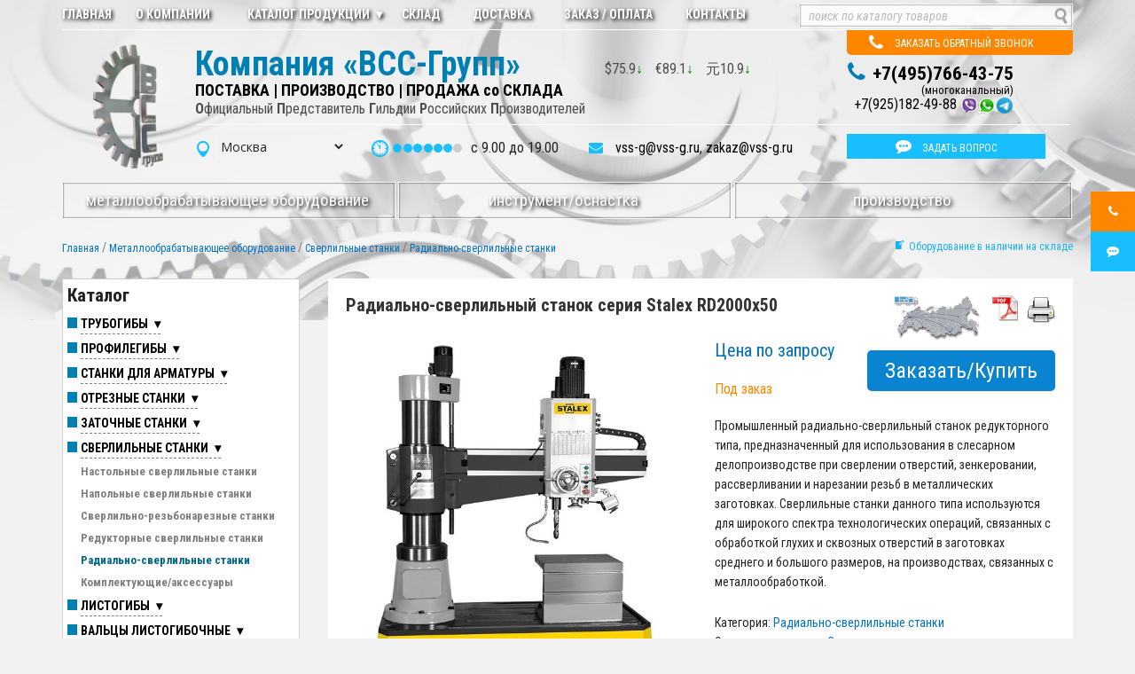

--- FILE ---
content_type: text/html; charset=UTF-8
request_url: https://vss-g.ru/katalog/metalloobrabatyvayushhee-oborudovanie/sverlilnye-stanki/radialno-sverlilnye-stanki/radialno-sverlilnyj-stanok-seriya-rd2000x50/
body_size: 49137
content:
<!DOCTYPE html>
<html lang="ru-RU" prefix="og: https://ogp.me/ns#">
<head >
<meta charset="UTF-8" />
<title>Радиально-сверлильный станок серия Stalex RD2000x50</title><meta name="viewport" content="width=device-width, initial-scale=1" />
    <!-- Google Tag Manager -->
    <script>(function(w,d,s,l,i){w[l]=w[l]||[];w[l].push({'gtm.start':
    new Date().getTime(),event:'gtm.js'});var f=d.getElementsByTagName(s)[0],
    j=d.createElement(s),dl=l!='dataLayer'?'&l='+l:'';j.async=true;j.src=
    'https://www.googletagmanager.com/gtm.js?id='+i+dl;f.parentNode.insertBefore(j,f);
    })(window,document,'script','dataLayer','GTM-NCCV55R');</script>
    <!-- End Google Tag Manager -->
		<style type="text/css">
			.slide-excerpt { width: 30%; }
			.slide-excerpt { top: 0; }
			.slide-excerpt { left: 0; }
			.flexslider { max-width: 1140px; max-height: 445px; }
			.slide-image { max-height: 445px; }
		</style>
		<style type="text/css">
			@media only screen
			and (min-device-width : 320px)
			and (max-device-width : 480px) {
				.slide-excerpt { display: none !important; }
			}
		</style> 
<!-- SEO от Rank Math - https://s.rankmath.com/home -->
<meta name="description" content="Промышленный радиально-сверлильный станок редукторного типа, предназначенный для использования в слесарном делопроизводстве при сверлении отверстий, зенкеровании, рассверливании и нарезании резьб в металлических заготовках. Сверлильные станки данного типа используются для широкого спектра технологических операций, связанных с обработкой глухих и сквозных отверстий в заготовках среднего и большого размеров, на производствах, связанных с металлообработкой."/>
<meta name="robots" content="follow, index, max-snippet:-1, max-video-preview:-1, max-image-preview:large"/>
<link rel="canonical" href="https://vss-g.ru/katalog/metalloobrabatyvayushhee-oborudovanie/sverlilnye-stanki/radialno-sverlilnye-stanki/radialno-sverlilnyj-stanok-seriya-rd2000x50/" />
<meta property="og:locale" content="ru_RU" />
<meta property="og:type" content="product" />
<meta property="og:title" content="Радиально-сверлильный станок серия Stalex RD2000x50" />
<meta property="og:description" content="Промышленный радиально-сверлильный станок редукторного типа, предназначенный для использования в слесарном делопроизводстве при сверлении отверстий, зенкеровании, рассверливании и нарезании резьб в металлических заготовках. Сверлильные станки данного типа используются для широкого спектра технологических операций, связанных с обработкой глухих и сквозных отверстий в заготовках среднего и большого размеров, на производствах, связанных с металлообработкой." />
<meta property="og:url" content="https://vss-g.ru/katalog/metalloobrabatyvayushhee-oborudovanie/sverlilnye-stanki/radialno-sverlilnye-stanki/radialno-sverlilnyj-stanok-seriya-rd2000x50/" />
<meta property="og:site_name" content="Компания «ВСС-Групп»" />
<meta property="og:updated_time" content="2023-10-04T14:33:12+00:00" />
<meta property="og:image" content="https://vss-g.ru/wp-content/uploads/2022/10/RD1250x50_RD1600x50_RD2000x50.jpg" />
<meta property="og:image:secure_url" content="https://vss-g.ru/wp-content/uploads/2022/10/RD1250x50_RD1600x50_RD2000x50.jpg" />
<meta property="og:image:width" content="600" />
<meta property="og:image:height" content="600" />
<meta property="og:image:alt" content="Радиально-сверлильный станок серия Stalex RD2000x50" />
<meta property="og:image:type" content="image/jpeg" />
<meta property="product:price:currency" content="RUB" />
<meta property="product:availability" content="instock" />
<meta name="twitter:card" content="summary_large_image" />
<meta name="twitter:title" content="Радиально-сверлильный станок серия Stalex RD2000x50" />
<meta name="twitter:description" content="Промышленный радиально-сверлильный станок редукторного типа, предназначенный для использования в слесарном делопроизводстве при сверлении отверстий, зенкеровании, рассверливании и нарезании резьб в металлических заготовках. Сверлильные станки данного типа используются для широкого спектра технологических операций, связанных с обработкой глухих и сквозных отверстий в заготовках среднего и большого размеров, на производствах, связанных с металлообработкой." />
<meta name="twitter:image" content="https://vss-g.ru/wp-content/uploads/2022/10/RD1250x50_RD1600x50_RD2000x50.jpg" />
<script type="application/ld+json" class="rank-math-schema">{"@context":"https://schema.org","@graph":[{"@type":"Organization","@id":"https://vss-g.ru/#organization","name":"\u041a\u043e\u043c\u043f\u0430\u043d\u0438\u044f \u00ab\u0412\u0421\u0421-\u0413\u0440\u0443\u043f\u043f\u00bb","url":"https://vss-g.ru"},{"@type":"WebSite","@id":"https://vss-g.ru/#website","url":"https://vss-g.ru","name":"\u041a\u043e\u043c\u043f\u0430\u043d\u0438\u044f \u00ab\u0412\u0421\u0421-\u0413\u0440\u0443\u043f\u043f\u00bb","publisher":{"@id":"https://vss-g.ru/#organization"},"inLanguage":"ru-RU"},{"@type":"ImageObject","@id":"https://vss-g.ru/wp-content/uploads/2022/10/RD1250x50_RD1600x50_RD2000x50.jpg","url":"https://vss-g.ru/wp-content/uploads/2022/10/RD1250x50_RD1600x50_RD2000x50.jpg","width":"600","height":"600","inLanguage":"ru-RU"},{"@type":"BreadcrumbList","@id":"https://vss-g.ru/katalog/metalloobrabatyvayushhee-oborudovanie/sverlilnye-stanki/radialno-sverlilnye-stanki/radialno-sverlilnyj-stanok-seriya-rd2000x50/#breadcrumb","itemListElement":[{"@type":"ListItem","position":"1","item":{"@id":"https://vss-g.ru/","name":"\u0413\u043b\u0430\u0432\u043d\u0430\u044f"}},{"@type":"ListItem","position":"2","item":{"@id":"https://vss-g.ru/katalog/","name":"\u041a\u0430\u0442\u0430\u043b\u043e\u0433"}},{"@type":"ListItem","position":"3","item":{"@id":"https://vss-g.ru/katalog-kategoria/metalloobrabatyvayushhee-oborudovanie/","name":"\u041c\u0435\u0442\u0430\u043b\u043b\u043e\u043e\u0431\u0440\u0430\u0431\u0430\u0442\u044b\u0432\u0430\u044e\u0449\u0435\u0435 \u043e\u0431\u043e\u0440\u0443\u0434\u043e\u0432\u0430\u043d\u0438\u0435"}},{"@type":"ListItem","position":"4","item":{"@id":"https://vss-g.ru/katalog-kategoria/metalloobrabatyvayushhee-oborudovanie/sverlilnye-stanki/","name":"\u0421\u0432\u0435\u0440\u043b\u0438\u043b\u044c\u043d\u044b\u0435 \u0441\u0442\u0430\u043d\u043a\u0438"}},{"@type":"ListItem","position":"5","item":{"@id":"https://vss-g.ru/katalog-kategoria/metalloobrabatyvayushhee-oborudovanie/sverlilnye-stanki/radialno-sverlilnye-stanki/","name":"\u0420\u0430\u0434\u0438\u0430\u043b\u044c\u043d\u043e-\u0441\u0432\u0435\u0440\u043b\u0438\u043b\u044c\u043d\u044b\u0435 \u0441\u0442\u0430\u043d\u043a\u0438"}},{"@type":"ListItem","position":"6","item":{"@id":"https://vss-g.ru/katalog/metalloobrabatyvayushhee-oborudovanie/sverlilnye-stanki/radialno-sverlilnye-stanki/radialno-sverlilnyj-stanok-seriya-rd2000x50/","name":"\u0420\u0430\u0434\u0438\u0430\u043b\u044c\u043d\u043e-\u0441\u0432\u0435\u0440\u043b\u0438\u043b\u044c\u043d\u044b\u0439 \u0441\u0442\u0430\u043d\u043e\u043a \u0441\u0435\u0440\u0438\u044f Stalex RD2000x50"}}]},{"@type":"ItemPage","@id":"https://vss-g.ru/katalog/metalloobrabatyvayushhee-oborudovanie/sverlilnye-stanki/radialno-sverlilnye-stanki/radialno-sverlilnyj-stanok-seriya-rd2000x50/#webpage","url":"https://vss-g.ru/katalog/metalloobrabatyvayushhee-oborudovanie/sverlilnye-stanki/radialno-sverlilnye-stanki/radialno-sverlilnyj-stanok-seriya-rd2000x50/","name":"\u0420\u0430\u0434\u0438\u0430\u043b\u044c\u043d\u043e-\u0441\u0432\u0435\u0440\u043b\u0438\u043b\u044c\u043d\u044b\u0439 \u0441\u0442\u0430\u043d\u043e\u043a \u0441\u0435\u0440\u0438\u044f Stalex RD2000x50","datePublished":"2022-10-24T13:03:31+00:00","dateModified":"2023-10-04T14:33:12+00:00","isPartOf":{"@id":"https://vss-g.ru/#website"},"primaryImageOfPage":{"@id":"https://vss-g.ru/wp-content/uploads/2022/10/RD1250x50_RD1600x50_RD2000x50.jpg"},"inLanguage":"ru-RU","breadcrumb":{"@id":"https://vss-g.ru/katalog/metalloobrabatyvayushhee-oborudovanie/sverlilnye-stanki/radialno-sverlilnye-stanki/radialno-sverlilnyj-stanok-seriya-rd2000x50/#breadcrumb"}},{"@type":"Product","name":"\u0420\u0430\u0434\u0438\u0430\u043b\u044c\u043d\u043e-\u0441\u0432\u0435\u0440\u043b\u0438\u043b\u044c\u043d\u044b\u0439 \u0441\u0442\u0430\u043d\u043e\u043a \u0441\u0435\u0440\u0438\u044f Stalex RD2000x50","description":"\u0420\u0430\u0434\u0438\u0430\u043b\u044c\u043d\u043e-\u0441\u0432\u0435\u0440\u043b\u0438\u043b\u044c\u043d\u044b\u0439 \u0441\u0442\u0430\u043d\u043e\u043a \u0441\u0435\u0440\u0438\u044f Stalex RD2000x50. \u0426\u0435\u043d\u0430 \u0438 \u0445\u0430\u0440\u0430\u043a\u0442\u0435\u0440\u0438\u0441\u0442\u0438\u043a\u0438. \u0420\u0430\u0437\u0434\u0435\u043b \u043a\u0430\u0442\u0430\u043b\u043e\u0433\u0430 \u0420\u0430\u0434\u0438\u0430\u043b\u044c\u043d\u043e-\u0441\u0432\u0435\u0440\u043b\u0438\u043b\u044c\u043d\u044b\u0435 \u0441\u0442\u0430\u043d\u043a\u0438. \u0414\u043e\u0441\u0442\u0430\u0432\u043a\u0430. \u0413\u0430\u0440\u0430\u043d\u0442\u0438\u044f.","category":"\u041c\u0435\u0442\u0430\u043b\u043b\u043e\u043e\u0431\u0440\u0430\u0431\u0430\u0442\u044b\u0432\u0430\u044e\u0449\u0435\u0435 \u043e\u0431\u043e\u0440\u0443\u0434\u043e\u0432\u0430\u043d\u0438\u0435 &gt; \u0421\u0432\u0435\u0440\u043b\u0438\u043b\u044c\u043d\u044b\u0435 \u0441\u0442\u0430\u043d\u043a\u0438 &gt; \u0420\u0430\u0434\u0438\u0430\u043b\u044c\u043d\u043e-\u0441\u0432\u0435\u0440\u043b\u0438\u043b\u044c\u043d\u044b\u0435 \u0441\u0442\u0430\u043d\u043a\u0438","mainEntityOfPage":{"@id":"https://vss-g.ru/katalog/metalloobrabatyvayushhee-oborudovanie/sverlilnye-stanki/radialno-sverlilnye-stanki/radialno-sverlilnyj-stanok-seriya-rd2000x50/#webpage"},"@id":"https://vss-g.ru/katalog/metalloobrabatyvayushhee-oborudovanie/sverlilnye-stanki/radialno-sverlilnye-stanki/radialno-sverlilnyj-stanok-seriya-rd2000x50/#richSnippet","image":{"@id":"https://vss-g.ru/wp-content/uploads/2022/10/RD1250x50_RD1600x50_RD2000x50.jpg"}}]}</script>
<!-- /Rank Math WordPress SEO плагин -->

<link rel='dns-prefetch' href='//www.google.com' />
<link rel='dns-prefetch' href='//fonts.googleapis.com' />
<link rel='stylesheet' id='jquery.prettyphoto-css' href='https://vss-g.ru/wp-content/plugins/wp-video-lightbox/css/prettyPhoto.css?ver=6.1.9' type='text/css' media='all' />
<link rel='stylesheet' id='video-lightbox-css' href='https://vss-g.ru/wp-content/plugins/wp-video-lightbox/wp-video-lightbox.css?ver=6.1.9' type='text/css' media='all' />
<link rel='stylesheet' id='ywqa-frontend-css' href='https://vss-g.ru/wp-content/plugins/yith-woocommerce-questions-and-answers-premium/assets/css/ywqa-frontend.css?ver=6.1.9' type='text/css' media='all' />
<link rel='stylesheet' id='executive-pro-css' href='https://vss-g.ru/wp-content/themes/executive-pro/style.css?ver=3.2.3' type='text/css' media='all' />
<style id='executive-pro-inline-css' type='text/css'>


		a,
		.entry-title a:focus,
		.entry-title a:hover,
		.footer-widgets .entry-title a:focus,
		.footer-widgets .entry-title a:hover,
		.menu-toggle,
		.nav-secondary .genesis-nav-menu .current-menu-item > a,
		.sub-menu-toggle {
			color: #0070c0;
		}

		@media only screen and ( max-width: 767px ) {
			.genesis-responsive-menu .genesis-nav-menu a:focus,
			.genesis-responsive-menu .genesis-nav-menu a:hover {
				color: #0070c0;
			}
		}

		

		button,
		input[type="button"],
		input[type="reset"],
		input[type="submit"],
		.after-entry .enews-widget input[type="submit"],
		.archive-pagination li a,
		.button,
		.content .entry-header .entry-meta .entry-comments-link,
		.entry-content .button,
		.genesis-nav-menu .current-menu-item > a,
		.sidebar .enews-widget input[type="submit"] {
			background-color: #0070c0;
			color: #ffffff;
		}

		.footer-widgets a,
		.footer-widgets .entry-title a:focus,
		.footer-widgets .entry-title a:hover {
			color: #0070c0;
		}

		.content .entry-header .entry-meta .entry-comments-link a,
		.content .entry-header .entry-meta .entry-comments-link a::before {
			color: #ffffff;
		}

		

		button:focus,
		button:hover,
		input:focus[type="button"],
		input:focus[type="reset"],
		input:focus[type="submit"],
		input:hover[type="button"],
		input:hover[type="reset"],
		input:hover[type="submit"],
		.archive-pagination li a:focus,
		.archive-pagination li a:hover,
		.archive-pagination li.active a,
		.button:focus,
		.button:hover,
		.entry-content .button:focus,
		.entry-content .button:hover,
		.menu-toggle:focus,
		.menu-toggle:hover,
		.sub-menu-toggle:focus,
		.sub-menu-toggle:hover {
			background-color: #0070c0;
			color: #ffffff;
		}

		
</style>
<link rel='stylesheet' id='wp-block-library-css' href='https://vss-g.ru/wp-includes/css/dist/block-library/style.min.css?ver=6.1.9' type='text/css' media='all' />
<link rel='stylesheet' id='classic-theme-styles-css' href='https://vss-g.ru/wp-includes/css/classic-themes.min.css?ver=1' type='text/css' media='all' />
<style id='global-styles-inline-css' type='text/css'>
body{--wp--preset--color--black: #000000;--wp--preset--color--cyan-bluish-gray: #abb8c3;--wp--preset--color--white: #ffffff;--wp--preset--color--pale-pink: #f78da7;--wp--preset--color--vivid-red: #cf2e2e;--wp--preset--color--luminous-vivid-orange: #ff6900;--wp--preset--color--luminous-vivid-amber: #fcb900;--wp--preset--color--light-green-cyan: #7bdcb5;--wp--preset--color--vivid-green-cyan: #00d084;--wp--preset--color--pale-cyan-blue: #8ed1fc;--wp--preset--color--vivid-cyan-blue: #0693e3;--wp--preset--color--vivid-purple: #9b51e0;--wp--preset--gradient--vivid-cyan-blue-to-vivid-purple: linear-gradient(135deg,rgba(6,147,227,1) 0%,rgb(155,81,224) 100%);--wp--preset--gradient--light-green-cyan-to-vivid-green-cyan: linear-gradient(135deg,rgb(122,220,180) 0%,rgb(0,208,130) 100%);--wp--preset--gradient--luminous-vivid-amber-to-luminous-vivid-orange: linear-gradient(135deg,rgba(252,185,0,1) 0%,rgba(255,105,0,1) 100%);--wp--preset--gradient--luminous-vivid-orange-to-vivid-red: linear-gradient(135deg,rgba(255,105,0,1) 0%,rgb(207,46,46) 100%);--wp--preset--gradient--very-light-gray-to-cyan-bluish-gray: linear-gradient(135deg,rgb(238,238,238) 0%,rgb(169,184,195) 100%);--wp--preset--gradient--cool-to-warm-spectrum: linear-gradient(135deg,rgb(74,234,220) 0%,rgb(151,120,209) 20%,rgb(207,42,186) 40%,rgb(238,44,130) 60%,rgb(251,105,98) 80%,rgb(254,248,76) 100%);--wp--preset--gradient--blush-light-purple: linear-gradient(135deg,rgb(255,206,236) 0%,rgb(152,150,240) 100%);--wp--preset--gradient--blush-bordeaux: linear-gradient(135deg,rgb(254,205,165) 0%,rgb(254,45,45) 50%,rgb(107,0,62) 100%);--wp--preset--gradient--luminous-dusk: linear-gradient(135deg,rgb(255,203,112) 0%,rgb(199,81,192) 50%,rgb(65,88,208) 100%);--wp--preset--gradient--pale-ocean: linear-gradient(135deg,rgb(255,245,203) 0%,rgb(182,227,212) 50%,rgb(51,167,181) 100%);--wp--preset--gradient--electric-grass: linear-gradient(135deg,rgb(202,248,128) 0%,rgb(113,206,126) 100%);--wp--preset--gradient--midnight: linear-gradient(135deg,rgb(2,3,129) 0%,rgb(40,116,252) 100%);--wp--preset--duotone--dark-grayscale: url('#wp-duotone-dark-grayscale');--wp--preset--duotone--grayscale: url('#wp-duotone-grayscale');--wp--preset--duotone--purple-yellow: url('#wp-duotone-purple-yellow');--wp--preset--duotone--blue-red: url('#wp-duotone-blue-red');--wp--preset--duotone--midnight: url('#wp-duotone-midnight');--wp--preset--duotone--magenta-yellow: url('#wp-duotone-magenta-yellow');--wp--preset--duotone--purple-green: url('#wp-duotone-purple-green');--wp--preset--duotone--blue-orange: url('#wp-duotone-blue-orange');--wp--preset--font-size--small: 13px;--wp--preset--font-size--medium: 20px;--wp--preset--font-size--large: 36px;--wp--preset--font-size--x-large: 42px;--wp--preset--spacing--20: 0.44rem;--wp--preset--spacing--30: 0.67rem;--wp--preset--spacing--40: 1rem;--wp--preset--spacing--50: 1.5rem;--wp--preset--spacing--60: 2.25rem;--wp--preset--spacing--70: 3.38rem;--wp--preset--spacing--80: 5.06rem;}:where(.is-layout-flex){gap: 0.5em;}body .is-layout-flow > .alignleft{float: left;margin-inline-start: 0;margin-inline-end: 2em;}body .is-layout-flow > .alignright{float: right;margin-inline-start: 2em;margin-inline-end: 0;}body .is-layout-flow > .aligncenter{margin-left: auto !important;margin-right: auto !important;}body .is-layout-constrained > .alignleft{float: left;margin-inline-start: 0;margin-inline-end: 2em;}body .is-layout-constrained > .alignright{float: right;margin-inline-start: 2em;margin-inline-end: 0;}body .is-layout-constrained > .aligncenter{margin-left: auto !important;margin-right: auto !important;}body .is-layout-constrained > :where(:not(.alignleft):not(.alignright):not(.alignfull)){max-width: var(--wp--style--global--content-size);margin-left: auto !important;margin-right: auto !important;}body .is-layout-constrained > .alignwide{max-width: var(--wp--style--global--wide-size);}body .is-layout-flex{display: flex;}body .is-layout-flex{flex-wrap: wrap;align-items: center;}body .is-layout-flex > *{margin: 0;}:where(.wp-block-columns.is-layout-flex){gap: 2em;}.has-black-color{color: var(--wp--preset--color--black) !important;}.has-cyan-bluish-gray-color{color: var(--wp--preset--color--cyan-bluish-gray) !important;}.has-white-color{color: var(--wp--preset--color--white) !important;}.has-pale-pink-color{color: var(--wp--preset--color--pale-pink) !important;}.has-vivid-red-color{color: var(--wp--preset--color--vivid-red) !important;}.has-luminous-vivid-orange-color{color: var(--wp--preset--color--luminous-vivid-orange) !important;}.has-luminous-vivid-amber-color{color: var(--wp--preset--color--luminous-vivid-amber) !important;}.has-light-green-cyan-color{color: var(--wp--preset--color--light-green-cyan) !important;}.has-vivid-green-cyan-color{color: var(--wp--preset--color--vivid-green-cyan) !important;}.has-pale-cyan-blue-color{color: var(--wp--preset--color--pale-cyan-blue) !important;}.has-vivid-cyan-blue-color{color: var(--wp--preset--color--vivid-cyan-blue) !important;}.has-vivid-purple-color{color: var(--wp--preset--color--vivid-purple) !important;}.has-black-background-color{background-color: var(--wp--preset--color--black) !important;}.has-cyan-bluish-gray-background-color{background-color: var(--wp--preset--color--cyan-bluish-gray) !important;}.has-white-background-color{background-color: var(--wp--preset--color--white) !important;}.has-pale-pink-background-color{background-color: var(--wp--preset--color--pale-pink) !important;}.has-vivid-red-background-color{background-color: var(--wp--preset--color--vivid-red) !important;}.has-luminous-vivid-orange-background-color{background-color: var(--wp--preset--color--luminous-vivid-orange) !important;}.has-luminous-vivid-amber-background-color{background-color: var(--wp--preset--color--luminous-vivid-amber) !important;}.has-light-green-cyan-background-color{background-color: var(--wp--preset--color--light-green-cyan) !important;}.has-vivid-green-cyan-background-color{background-color: var(--wp--preset--color--vivid-green-cyan) !important;}.has-pale-cyan-blue-background-color{background-color: var(--wp--preset--color--pale-cyan-blue) !important;}.has-vivid-cyan-blue-background-color{background-color: var(--wp--preset--color--vivid-cyan-blue) !important;}.has-vivid-purple-background-color{background-color: var(--wp--preset--color--vivid-purple) !important;}.has-black-border-color{border-color: var(--wp--preset--color--black) !important;}.has-cyan-bluish-gray-border-color{border-color: var(--wp--preset--color--cyan-bluish-gray) !important;}.has-white-border-color{border-color: var(--wp--preset--color--white) !important;}.has-pale-pink-border-color{border-color: var(--wp--preset--color--pale-pink) !important;}.has-vivid-red-border-color{border-color: var(--wp--preset--color--vivid-red) !important;}.has-luminous-vivid-orange-border-color{border-color: var(--wp--preset--color--luminous-vivid-orange) !important;}.has-luminous-vivid-amber-border-color{border-color: var(--wp--preset--color--luminous-vivid-amber) !important;}.has-light-green-cyan-border-color{border-color: var(--wp--preset--color--light-green-cyan) !important;}.has-vivid-green-cyan-border-color{border-color: var(--wp--preset--color--vivid-green-cyan) !important;}.has-pale-cyan-blue-border-color{border-color: var(--wp--preset--color--pale-cyan-blue) !important;}.has-vivid-cyan-blue-border-color{border-color: var(--wp--preset--color--vivid-cyan-blue) !important;}.has-vivid-purple-border-color{border-color: var(--wp--preset--color--vivid-purple) !important;}.has-vivid-cyan-blue-to-vivid-purple-gradient-background{background: var(--wp--preset--gradient--vivid-cyan-blue-to-vivid-purple) !important;}.has-light-green-cyan-to-vivid-green-cyan-gradient-background{background: var(--wp--preset--gradient--light-green-cyan-to-vivid-green-cyan) !important;}.has-luminous-vivid-amber-to-luminous-vivid-orange-gradient-background{background: var(--wp--preset--gradient--luminous-vivid-amber-to-luminous-vivid-orange) !important;}.has-luminous-vivid-orange-to-vivid-red-gradient-background{background: var(--wp--preset--gradient--luminous-vivid-orange-to-vivid-red) !important;}.has-very-light-gray-to-cyan-bluish-gray-gradient-background{background: var(--wp--preset--gradient--very-light-gray-to-cyan-bluish-gray) !important;}.has-cool-to-warm-spectrum-gradient-background{background: var(--wp--preset--gradient--cool-to-warm-spectrum) !important;}.has-blush-light-purple-gradient-background{background: var(--wp--preset--gradient--blush-light-purple) !important;}.has-blush-bordeaux-gradient-background{background: var(--wp--preset--gradient--blush-bordeaux) !important;}.has-luminous-dusk-gradient-background{background: var(--wp--preset--gradient--luminous-dusk) !important;}.has-pale-ocean-gradient-background{background: var(--wp--preset--gradient--pale-ocean) !important;}.has-electric-grass-gradient-background{background: var(--wp--preset--gradient--electric-grass) !important;}.has-midnight-gradient-background{background: var(--wp--preset--gradient--midnight) !important;}.has-small-font-size{font-size: var(--wp--preset--font-size--small) !important;}.has-medium-font-size{font-size: var(--wp--preset--font-size--medium) !important;}.has-large-font-size{font-size: var(--wp--preset--font-size--large) !important;}.has-x-large-font-size{font-size: var(--wp--preset--font-size--x-large) !important;}
.wp-block-navigation a:where(:not(.wp-element-button)){color: inherit;}
:where(.wp-block-columns.is-layout-flex){gap: 2em;}
.wp-block-pullquote{font-size: 1.5em;line-height: 1.6;}
</style>
<link rel='stylesheet' id='wpmm-frontend-css' href='https://vss-g.ru/wp-content/plugins/ap-mega-menu/css/style.css?ver=6.1.9' type='text/css' media='all' />
<link rel='stylesheet' id='wpmm-responsive-stylesheet-css' href='https://vss-g.ru/wp-content/plugins/ap-mega-menu/css/responsive.css?ver=6.1.9' type='text/css' media='all' />
<link rel='stylesheet' id='wpmm-animate-css-css' href='https://vss-g.ru/wp-content/plugins/ap-mega-menu/css/animate.css?ver=ap-mega-menu' type='text/css' media='all' />
<link rel='stylesheet' id='wpmm-frontwalker-stylesheet-css' href='https://vss-g.ru/wp-content/plugins/ap-mega-menu/css/frontend_walker.css?ver=ap-mega-menu' type='text/css' media='all' />
<link rel='stylesheet' id='wpmm-google-fonts-style-css' href='//fonts.googleapis.com/css?family=Open+Sans%3A400%2C300%2C300italic%2C400italic%2C600%2C600italic%2C700&#038;ver=6.1.9' type='text/css' media='all' />
<link rel='stylesheet' id='wpmegamenu-fontawesome-css' href='https://vss-g.ru/wp-content/plugins/ap-mega-menu/css/wpmm-icons/font-awesome/font-awesome.min.css?ver=ap-mega-menu' type='text/css' media='all' />
<link rel='stylesheet' id='wpmegamenu-genericons-css' href='https://vss-g.ru/wp-content/plugins/ap-mega-menu/css/wpmm-icons/genericons.css?ver=ap-mega-menu' type='text/css' media='all' />
<link rel='stylesheet' id='dashicons-css' href='https://vss-g.ru/wp-includes/css/dashicons.min.css?ver=6.1.9' type='text/css' media='all' />
<style id='dashicons-inline-css' type='text/css'>
[data-font="Dashicons"]:before {font-family: 'Dashicons' !important;content: attr(data-icon) !important;speak: none !important;font-weight: normal !important;font-variant: normal !important;text-transform: none !important;line-height: 1 !important;font-style: normal !important;-webkit-font-smoothing: antialiased !important;-moz-osx-font-smoothing: grayscale !important;}
</style>
<link rel='stylesheet' id='contact-form-7-css' href='https://vss-g.ru/wp-content/plugins/contact-form-7/includes/css/styles.css?ver=5.0.3' type='text/css' media='all' />
<link rel='stylesheet' id='wpsm_counter-font-awesome-front-css' href='https://vss-g.ru/wp-content/plugins/counter-number-showcase/assets/css/font-awesome/css/font-awesome.min.css?ver=6.1.9' type='text/css' media='all' />
<link rel='stylesheet' id='wpsm_counter_bootstrap-front-css' href='https://vss-g.ru/wp-content/plugins/counter-number-showcase/assets/css/bootstrap-front.css?ver=6.1.9' type='text/css' media='all' />
<link rel='stylesheet' id='wpsm_counter_column-css' href='https://vss-g.ru/wp-content/plugins/counter-number-showcase/assets/css/counter-column.css?ver=6.1.9' type='text/css' media='all' />
<link rel='stylesheet' id='ias-animate-css-css' href='https://vss-g.ru/wp-content/plugins/infinite_scroll_woocommerce/include/css/animate.min.css?ver=6.1.9' type='text/css' media='all' />
<link rel='stylesheet' id='ias-frontend-style-css' href='https://vss-g.ru/wp-content/plugins/infinite_scroll_woocommerce/include/css/style.css?ver=6.1.9' type='text/css' media='all' />
<style id='ias-frontend-style-inline-css' type='text/css'>

			#isw-load-more-button,#isw-load-more-button-prev {
			background: #ffffff;
			color: #0073aa;
			padding: 10px;
			width: 80px;
			height: 40px;
			margin-bottom: 10px;
			border-radius: 0px;
			border: 0px solid  #ffffff;
			font-size: 14px;
		}
		#isw-load-more-button:hover,#isw-load-more-button-prev:hover {
			background: #ffffff;
			color: #0073aa;
		}
		 
</style>
<link rel='stylesheet' id='pdfprnt_frontend-css' href='https://vss-g.ru/wp-content/plugins/pdf-print/css/frontend.css?ver=2.3.2' type='text/css' media='all' />
<link rel='stylesheet' id='bwg_sumoselect-css' href='https://vss-g.ru/wp-content/plugins/photo-gallery/css/sumoselect.min.css?ver=3.0.3' type='text/css' media='all' />
<link rel='stylesheet' id='bwg_font-awesome-css' href='https://vss-g.ru/wp-content/plugins/photo-gallery/css/font-awesome/font-awesome.min.css?ver=4.6.3' type='text/css' media='all' />
<link rel='stylesheet' id='bwg_mCustomScrollbar-css' href='https://vss-g.ru/wp-content/plugins/photo-gallery/css/jquery.mCustomScrollbar.min.css?ver=1.5.14' type='text/css' media='all' />
<link rel='stylesheet' id='bwg_frontend-css' href='https://vss-g.ru/wp-content/plugins/photo-gallery/css/bwg_frontend.css?ver=1.5.14' type='text/css' media='all' />
<link rel='stylesheet' id='printomatic-css-css' href='https://vss-g.ru/wp-content/plugins/print-o-matic/css/style.css?ver=1.2' type='text/css' media='all' />
<link rel='stylesheet' id='ssb-ui-style-css' href='https://vss-g.ru/wp-content/plugins/sticky-side-buttons/assets/css/ssb-ui-style.css?ver=6.1.9' type='text/css' media='all' />
<style id='ssb-ui-style-inline-css' type='text/css'>
#ssb-btn-1{background: #ff8600;}
#ssb-btn-1:hover{background:rgba(255,134,0,0.9);}
#ssb-btn-1 a{color: #ffffff;}
.ssb-share-btn,.ssb-share-btn .ssb-social-popup{background:#ff8600;color:#ffffff}.ssb-share-btn:hover{background:rgba(255,134,0,0.9);}.ssb-share-btn a{color:#ffffff !important;}#ssb-btn-0{background: #19beff;}
#ssb-btn-0:hover{background:rgba(25,190,255,0.9);}
#ssb-btn-0 a{color: #ffffff;}

</style>
<link rel='stylesheet' id='ssb-fontawesome-css' href='https://vss-g.ru/wp-content/plugins/sticky-side-buttons/assets/css/font-awesome.css?ver=6.1.9' type='text/css' media='all' />
<link rel='stylesheet' id='super-hero-style-css' href='https://vss-g.ru/wp-content/plugins/super-hero-slider/assets/css/superherostyle.css?ver=6.1.9' type='text/css' media='all' />
<link rel='stylesheet' id='bodhi-svgs-attachment-css' href='https://vss-g.ru/wp-content/plugins/svg-support/css/svgs-attachment.css?ver=6.1.9' type='text/css' media='all' />
<link rel='stylesheet' id='to-top-css' href='https://vss-g.ru/wp-content/plugins/to-top/public/css/to-top-public.css?ver=1.8.1' type='text/css' media='all' />
<link rel='stylesheet' id='wcps_style-css' href='https://vss-g.ru/wp-content/plugins/woocommerce-products-slider/assets/front/css/style.css?ver=6.1.9' type='text/css' media='all' />
<link rel='stylesheet' id='wcps_style.themes-css' href='https://vss-g.ru/wp-content/plugins/woocommerce-products-slider/assets/global/css/style.themes.css?ver=6.1.9' type='text/css' media='all' />
<link rel='stylesheet' id='font-awesome-css' href='https://vss-g.ru/wp-content/plugins/woocommerce-products-slider/assets/global/css/font-awesome.css?ver=6.1.9' type='text/css' media='all' />
<style id='font-awesome-inline-css' type='text/css'>
[data-font="FontAwesome"]:before {font-family: 'FontAwesome' !important;content: attr(data-icon) !important;speak: none !important;font-weight: normal !important;font-variant: normal !important;text-transform: none !important;line-height: 1 !important;font-style: normal !important;-webkit-font-smoothing: antialiased !important;-moz-osx-font-smoothing: grayscale !important;}
</style>
<link rel='stylesheet' id='owl.carousel-css' href='https://vss-g.ru/wp-content/plugins/woocommerce-products-slider/assets/front/css/owl.carousel.css?ver=6.1.9' type='text/css' media='all' />
<link rel='stylesheet' id='photoswipe-css' href='https://vss-g.ru/wp-content/plugins/woocommerce/assets/css/photoswipe/photoswipe.css?ver=3.2.6' type='text/css' media='all' />
<link rel='stylesheet' id='photoswipe-default-skin-css' href='https://vss-g.ru/wp-content/plugins/woocommerce/assets/css/photoswipe/default-skin/default-skin.css?ver=3.2.6' type='text/css' media='all' />
<link rel='stylesheet' id='woocommerce-layout-css' href='https://vss-g.ru/wp-content/plugins/woocommerce/assets/css/woocommerce-layout.css?ver=3.2.6' type='text/css' media='all' />
<link rel='stylesheet' id='woocommerce-smallscreen-css' href='https://vss-g.ru/wp-content/plugins/woocommerce/assets/css/woocommerce-smallscreen.css?ver=3.2.6' type='text/css' media='only screen and (max-width: 1023px)' />
<link rel='stylesheet' id='woocommerce-general-css' href='https://vss-g.ru/wp-content/plugins/woocommerce/assets/css/woocommerce.css?ver=3.2.6' type='text/css' media='all' />
<link rel='stylesheet' id='executive-woocommerce-styles-css' href='https://vss-g.ru/wp-content/themes/executive-pro/lib/woocommerce/executive-woocommerce.css?ver=3.2.3' type='text/css' media='screen' />
<style id='executive-woocommerce-styles-inline-css' type='text/css'>


		.woocommerce div.product p.price,
		.woocommerce div.product span.price,
		.woocommerce div.product .woocommerce-tabs ul.tabs li a:hover,
		.woocommerce div.product .woocommerce-tabs ul.tabs li a:focus,
		.woocommerce ul.products li.product h3:hover,
		.woocommerce ul.products li.product .price,
		.woocommerce .woocommerce-breadcrumb a:hover,
		.woocommerce .woocommerce-breadcrumb a:focus,
		.woocommerce .widget_layered_nav ul li.chosen a::before,
		.woocommerce .widget_layered_nav_filters ul li a::before {
			color: #0070c0;
		}

	

		.woocommerce a.button,
		.woocommerce a.button.alt,
		.woocommerce button.button,
		.woocommerce button.button.alt,
		.woocommerce input.button,
		.woocommerce input.button.alt,
		.woocommerce input.button[type="submit"],
		.woocommerce span.onsale,
		.woocommerce #respond input#submit,
		.woocommerce #respond input#submit.alt,
		.woocommerce-error::before,
		.woocommerce-info::before,
		.woocommerce-message::before,
		.woocommerce.widget_price_filter .ui-slider .ui-slider-handle,
		.woocommerce.widget_price_filter .ui-slider .ui-slider-range {
			background-color: #0070c0;
			color: #ffffff;
		}

		.woocommerce-error,
		.woocommerce-info,
		.woocommerce-message {
			border-top-color: #0070c0;
		}

	

		.woocommerce a.button:hover,
		.woocommerce a.button:focus,
		.woocommerce a.button.alt:hover,
		.woocommerce a.button.alt:focus,
		.woocommerce button.button:hover,
		.woocommerce button.button:focus,
		.woocommerce button.button.alt:hover,
		.woocommerce button.button.alt:focus,
		.woocommerce input.button:hover,
		.woocommerce input.button:focus,
		.woocommerce input.button.alt:hover,
		.woocommerce input.button.alt:focus,
		.woocommerce input[type="submit"]:hover,
		.woocommerce input[type="submit"]:focus,
		.woocommerce #respond input#submit:hover,
		.woocommerce #respond input#submit:focus,
		.woocommerce #respond input#submit.alt:hover,
		.woocommerce #respond input#submit.alt:focus {
			background-color: #0070c0;
			color: #ffffff;
		}

		
</style>
<link rel='stylesheet' id='pswp-css-css' href='https://vss-g.ru/wp-content/plugins/wooswipe/pswp/photoswipe.css?ver=6.1.9' type='text/css' media='all' />
<link rel='stylesheet' id='pswp-skin-css' href='https://vss-g.ru/wp-content/plugins/wooswipe/pswp/default-skin/default-skin.css?ver=6.1.9' type='text/css' media='all' />
<link rel='stylesheet' id='slick-css-css' href='https://vss-g.ru/wp-content/plugins/wooswipe/slick/slick.css?ver=6.1.9' type='text/css' media='all' />
<link rel='stylesheet' id='slick-theme-css' href='https://vss-g.ru/wp-content/plugins/wooswipe/slick/slick-theme.css?ver=6.1.9' type='text/css' media='all' />
<link rel='stylesheet' id='wooswipe-css-css' href='https://vss-g.ru/wp-content/plugins/wooswipe/wooswipe.css?ver=6.1.9' type='text/css' media='all' />
<link rel='stylesheet' id='google-font-css' href='//fonts.googleapis.com/css?family=Open+Sans%3A400italic%2C700italic%2C400%2C700&#038;ver=3.2.3' type='text/css' media='all' />
<link rel='stylesheet' id='ca_wp_text_slider_css-css' href='https://vss-g.ru/wp-content/plugins/wp-text-slider-widget/css/style.css?ver=6.1.9' type='text/css' media='all' />
<link rel='stylesheet' id='tf-compiled-options-mobmenu-css' href='https://vss-g.ru/wp-content/uploads/titan-framework-mobmenu-css.css?ver=6.1.9' type='text/css' media='all' />
<link rel='stylesheet' id='tf-google-webfont-dosis-css' href='//fonts.googleapis.com/css?family=Dosis%3Ainherit%2C400&#038;subset=latin%2Clatin-ext&#038;ver=6.1.9' type='text/css' media='all' />
<link rel='stylesheet' id='fancybox-css' href='https://vss-g.ru/wp-content/plugins/easy-fancybox/css/jquery.fancybox.min.css?ver=1.3.24' type='text/css' media='screen' />
<style id='wpcf7-6975baa2a7d41-inline-inline-css' type='text/css'>
#wpcf7-6975baa2a7d41-wrapper {display:none !important; visibility:hidden !important;}
</style>
<link rel='stylesheet' id='popup-maker-site-css' href='//vss-g.ru/wp-content/uploads/pum/pum-site-styles.css?generated=1673784433&#038;ver=1.7.29' type='text/css' media='all' />
<link rel='stylesheet' id='cssmobmenu-icons-css' href='https://vss-g.ru/wp-content/plugins/mobile-menu/includes/css/mobmenu-icons.css?ver=6.1.9' type='text/css' media='all' />
<link rel='stylesheet' id='dgwt-wcas-style-css' href='https://vss-g.ru/wp-content/plugins/ajax-search-for-woocommerce/assets/css/style.css?ver=1.1.6' type='text/css' media='all' />
<link rel='stylesheet' id='slider_styles-css' href='https://vss-g.ru/wp-content/plugins/genesis-responsive-slider/style.css?ver=0.9.5' type='text/css' media='all' />
<script>if (document.location.protocol != "https:") {document.location = document.URL.replace(/^http:/i, "https:");}</script><script type='text/javascript' src='https://vss-g.ru/wp-includes/js/jquery/jquery.min.js?ver=3.6.1' id='jquery-core-js'></script>
<script type='text/javascript' src='https://vss-g.ru/wp-includes/js/jquery/jquery-migrate.min.js?ver=3.3.2' id='jquery-migrate-js'></script>
<script type='text/javascript' src='https://vss-g.ru/wp-content/plugins/wp-video-lightbox/js/jquery.prettyPhoto.min.js?ver=3.1.6' id='jquery.prettyphoto-js'></script>
<script type='text/javascript' id='video-lightbox-js-extra'>
/* <![CDATA[ */
var vlpp_vars = {"prettyPhoto_rel":"wp-video-lightbox","animation_speed":"fast","slideshow":"5000","autoplay_slideshow":"false","opacity":"0.80","show_title":"true","allow_resize":"true","allow_expand":"true","default_width":"640","default_height":"480","counter_separator_label":"\/","theme":"pp_default","horizontal_padding":"20","hideflash":"false","wmode":"opaque","autoplay":"false","modal":"false","deeplinking":"false","overlay_gallery":"true","overlay_gallery_max":"30","keyboard_shortcuts":"true","ie6_fallback":"true"};
/* ]]> */
</script>
<script type='text/javascript' src='https://vss-g.ru/wp-content/plugins/wp-video-lightbox/js/video-lightbox.js?ver=3.1.6' id='video-lightbox-js'></script>
<script type='text/javascript' id='wp_megamenu-frontend_scripts-js-extra'>
/* <![CDATA[ */
var wp_megamenu_params = {"wpmm_mobile_toggle_option":"toggle_accordion","wpmm_event_behavior":"click_submenu","wpmm_ajaxurl":"https:\/\/vss-g.ru\/wp-admin\/admin-ajax.php","wpmm_ajax_nonce":"ca5fe86d45","check_woocommerce_enabled":"true","wpmm_mlabel_animation_type":"none","wpmm_animation_delay":"","wpmm_animation_duration":"","wpmm_animation_iteration_count":"1","enable_mobile":"1"};
/* ]]> */
</script>
<script type='text/javascript' src='https://vss-g.ru/wp-content/plugins/ap-mega-menu/js/frontend.js?ver=ap-mega-menu' id='wp_megamenu-frontend_scripts-js'></script>
<script type='text/javascript' id='ssb-ui-js-js-extra'>
/* <![CDATA[ */
var ssb_ui_data = {"z_index":"1000"};
/* ]]> */
</script>
<script type='text/javascript' src='https://vss-g.ru/wp-content/plugins/sticky-side-buttons/assets/js/ssb-ui-js.js?ver=6.1.9' id='ssb-ui-js-js'></script>
<script type='text/javascript' id='to-top-js-extra'>
/* <![CDATA[ */
var to_top_options = {"scroll_offset":"1100","icon_opacity":"65","style":"icon","icon_type":"dashicons-arrow-up-alt2","icon_color":"#ffffff","icon_bg_color":"#64c9ea","icon_size":"32","border_radius":"5","image":"https:\/\/vss-g.ru\/wp-content\/plugins\/to-top\/admin\/images\/default.png","image_width":"65","image_alt":"","location":"bottom-right","margin_x":"20","margin_y":"20","show_on_admin":"0","enable_autohide":"0","autohide_time":"2","enable_hide_small_device":"0","small_device_max_width":"640","reset":"0"};
/* ]]> */
</script>
<script type='text/javascript' src='https://vss-g.ru/wp-content/plugins/to-top/public/js/to-top-public.js?ver=1.8.1' id='to-top-js'></script>
<script type='text/javascript' id='wcps_js-js-extra'>
/* <![CDATA[ */
var wcps_ajax = {"wcps_ajaxurl":"https:\/\/vss-g.ru\/wp-admin\/admin-ajax.php"};
/* ]]> */
</script>
<script type='text/javascript' src='https://vss-g.ru/wp-content/plugins/woocommerce-products-slider/assets/front/js/scripts.js?ver=6.1.9' id='wcps_js-js'></script>
<script type='text/javascript' src='https://vss-g.ru/wp-content/plugins/woocommerce-products-slider/assets/front/js/owl.carousel.min.js?ver=6.1.9' id='owl.carousel.min-js'></script>
<!--[if lt IE 9]>
<script type='text/javascript' src='https://vss-g.ru/wp-content/themes/genesis/lib/js/html5shiv.js?ver=3.7.3' id='html5shiv-js'></script>
<![endif]-->
<script type='text/javascript' src='https://vss-g.ru/wp-content/plugins/wp-text-slider-widget/js/wp-text-slider-widget.js?ver=6.1.9' id='ca_wp_text_slider_js-js'></script>
<script type='text/javascript' src='https://vss-g.ru/wp-content/plugins/mobile-menu/includes/js/mobmenu.js?ver=6.1.9' id='mobmenujs-js'></script>
<link rel="https://api.w.org/" href="https://vss-g.ru/wp-json/" /><link rel="alternate" type="application/json" href="https://vss-g.ru/wp-json/wp/v2/product/50620" /><link rel="alternate" type="application/json+oembed" href="https://vss-g.ru/wp-json/oembed/1.0/embed?url=https%3A%2F%2Fvss-g.ru%2Fkatalog%2Fmetalloobrabatyvayushhee-oborudovanie%2Fsverlilnye-stanki%2Fradialno-sverlilnye-stanki%2Fradialno-sverlilnyj-stanok-seriya-rd2000x50%2F" />
<link rel="alternate" type="text/xml+oembed" href="https://vss-g.ru/wp-json/oembed/1.0/embed?url=https%3A%2F%2Fvss-g.ru%2Fkatalog%2Fmetalloobrabatyvayushhee-oborudovanie%2Fsverlilnye-stanki%2Fradialno-sverlilnye-stanki%2Fradialno-sverlilnyj-stanok-seriya-rd2000x50%2F&#038;format=xml" />
<style type='text/css'>                .wp-megamenu-main-wrapper .wpmm-mega-menu-icon{
                font-size: 13px;
                }
                </style><meta name="generator" content="Custom Login v3.2.11" />
<style id="mystickymenu" type="text/css">#mysticky-nav { width:100%; position: static; }#mysticky-nav.wrapfixed { position:fixed; left: 0px; margin-top:0px;  z-index: 99990; -webkit-transition: 1s; -moz-transition: 1s; -o-transition: 1s; transition: 1s; -ms-filter:"progid:DXImageTransform.Microsoft.Alpha(Opacity=90)"; filter: alpha(opacity=90); opacity:0.9; background-color: #f7f5e7;}#mysticky-nav .myfixed { margin:0 auto; float:none; border:0px; background:none; max-width:100%; }</style><script>
            WP_VIDEO_LIGHTBOX_VERSION="1.8.8";
            WP_VID_LIGHTBOX_URL="https://vss-g.ru/wp-content/plugins/wp-video-lightbox";
                        function wpvl_paramReplace(name, string, value) {
                // Find the param with regex
                // Grab the first character in the returned string (should be ? or &)
                // Replace our href string with our new value, passing on the name and delimeter

                var re = new RegExp("[\?&]" + name + "=([^&#]*)");
                var matches = re.exec(string);
                var newString;

                if (matches === null) {
                    // if there are no params, append the parameter
                    newString = string + '?' + name + '=' + value;
                } else {
                    var delimeter = matches[0].charAt(0);
                    newString = string.replace(re, delimeter + name + "=" + value);
                }
                return newString;
            }
            </script>		<script>
		window.onblur= function() {window.onfocus= function () {location.reload(true)}};
		</script>
    <style type="text/css">.dgwt-wcas-search-wrapp .dgwt-wcas-sf-wrapp .dgwt-wcas-search-input,.dgwt-wcas-search-wrapp .dgwt-wcas-sf-wrapp .dgwt-wcas-search-input:hover,.dgwt-wcas-search-wrapp .dgwt-wcas-sf-wrapp .dgwt-wcas-search-input:focus{background-color:#fff;color:#000;border-color:#898989}.dgwt-wcas-search-wrapp .dgwt-wcas-sf-wrapp .dgwt-wcas-search-input::-webkit-input-placeholder{color:#000;opacity:.3}.dgwt-wcas-search-wrapp .dgwt-wcas-sf-wrapp .dgwt-wcas-search-input:-moz-placeholder{color:#000;opacity:.3}.dgwt-wcas-search-wrapp .dgwt-wcas-sf-wrapp .dgwt-wcas-search-input::-moz-placeholder{color:#000;opacity:.3}.dgwt-wcas-search-wrapp .dgwt-wcas-sf-wrapp .dgwt-wcas-search-input:-ms-input-placeholder{color:#000;opacity:.3}.dgwt-wcas-no-submit.dgwt-wcas-search-wrapp .dgwt-wcas-ico-loupe{fill:#000}.dgwt-wcas-search-wrapp .dgwt-wcas-sf-wrapp .dgwt-wcas-search-submit::before{border-color:transparent #898989}.dgwt-wcas-search-wrapp .dgwt-wcas-sf-wrapp .dgwt-wcas-search-submit:hover::before,.dgwt-wcas-search-wrapp .dgwt-wcas-sf-wrapp .dgwt-wcas-search-submit:focus::before{border-right-color:#898989}.dgwt-wcas-search-wrapp .dgwt-wcas-sf-wrapp .dgwt-wcas-search-submit{background-color:#898989}.dgwt-wcas-search-wrapp .dgwt-wcas-ico-loupe{}.dgwt-wcas-search-wrapp .dgwt-wcas-sf-wrapp .dgwt-wcas-search-submit::before{border-color:transparent #898989}.dgwt-wcas-search-wrapp .dgwt-wcas-sf-wrapp .dgwt-wcas-search-submit:hover::before,.dgwt-wcas-search-wrapp .dgwt-wcas-sf-wrapp .dgwt-wcas-search-submit:focus::before{border-right-color:#898989}.dgwt-wcas-search-wrapp .dgwt-wcas-sf-wrapp .dgwt-wcas-search-submit{background-color:#898989}.dgwt-wcas-search-wrapp .dgwt-wcas-ico-loupe{}</style><link rel="icon" href="https://vss-g.ru/wp-content/themes/executive-pro/images/favicon.ico" />
<!-- link href="https://fonts.googleapis.com/css?family=Roboto:100,300,400,400i,700&amp;subset=cyrillic-ext" rel="stylesheet"  -->
<link href="https://fonts.googleapis.com/css?family=Roboto Condensed:100,300,400,400i,700&amp;subset=cyrillic-ext" rel="stylesheet">	<noscript><style>.woocommerce-product-gallery{ opacity: 1 !important; }</style></noscript>
	
	<style>

	/* Hide WP Mobile Menu outside the width of trigger */
	@media only screen and (min-width:1200px) {
		
		.mob_menu, .mob_menu_left_panel, .mob_menu_right_panel, .mobmenu {
			display: none!important;
		}
		
	}

	/* Our css Custom Options values */
	@media only screen and (max-width:1200px) {
		.main-navigation, #regular-header, .site-header, #genesis-mobile-nav-primary, .breadcrumb, .site-footer {
			display:none !important;
		}
	
				.mob-menu-left-panel .mobmenu-left-bt, .mob-menu-right-panel .mobmenu-right-bt {
    		position: absolute;
    		right: 0px;
    		top: 10px;
    		font-size: 30px;
		}

		.mob-menu-slideout  .mob-cancel-button{
			display: none;
		}

		.mobmenu, .mob-menu-left-panel, .mob-menu-right-panel {
			display: block;
		}

		.mobmenur-container i {
			color: #222;
		}

		.mobmenul-container i {
			color: #222;
		}
		.mobmenul-container img {
			max-height:  40px;
			float: left;
		}
			.mobmenur-container img {
			max-height:  40px;
			float: right;
		}
		#mobmenuleft li a , #mobmenuleft li a:visited {
			color: #222;

		}
		.mobmenu_content h2, .mobmenu_content h3, .show-nav-left .mob-menu-copyright, .show-nav-left .mob-expand-submenu i {
			color: #222;
		}

		.mobmenu_content #mobmenuleft li:hover, .mobmenu_content #mobmenuright li:hover  {
			background-color: #a3d3e8;
		}

		.mobmenu_content #mobmenuright li:hover  {
			background-color: #a3d3e8;
		}
		
		.mobmenu_content #mobmenuleft .sub-menu {
			background-color: #eff1f1;
			margin: 0;
			color: #222;
			width: 100%;
			position: initial;
		}
		.mob-menu-left-panel .mob-cancel-button {
			color: #000;
		}
		.mob-menu-right-panel .mob-cancel-button {
			color: #000;
		}
		.mob-menu-slideout-over .mobmenu_content {
			padding-top: 40px;
		}

		.mob-menu-left-bg-holder {
						opacity: 1;
			background-attachment: fixed ;
			background-position: center top ;
			-webkit-background-size:  cover;
			-moz-background-size: cover;
			background-size: cover;
		}
		.mob-menu-right-bg-holder { 
						opacity: 1;
			background-attachment: fixed ;
			background-position: center top ;
			-webkit-background-size: cover;
			-moz-background-size: cover;
			background-size:  cover;
		}

		.mobmenu_content #mobmenuleft .sub-menu a {
			color: #222;
		}

		.mobmenu_content #mobmenuright .sub-menu  a{
			color: #222;
		}
		.mobmenu_content #mobmenuright .sub-menu .sub-menu {
			background-color: inherit;
		}

		.mobmenu_content #mobmenuright .sub-menu  {
			background-color: #eff1f1;
			margin: 0;
			color: #222 ;
			position: initial;
			width: 100%;
		}

		#mobmenuleft li a:hover {
			color: #fff ;

		}
		
		#mobmenuright li a , #mobmenuright li a:visited, .show-nav-right .mob-menu-copyright, .show-nav-right .mob-expand-submenu i {
			color: #222;
		}

		#mobmenuright li a:hover {
			color: #fff;
		}

		.mobmenul-container {
			top: 5px;
			margin-left: 5px;
		}

		.mobmenur-container {
			top: 5px;
			margin-right: 5px;
		}
			
		/* 2nd Level Menu Items Padding */
		.mobmenu .sub-menu li a {
			padding-left: 50px;
		}
			
		/* 3rd Level Menu Items Padding */
		.mobmenu .sub-menu .sub-menu li a {
			padding-left: 75px;
		}

		
		.mob-menu-logo-holder {
			padding-top: 0px;
			text-align: center;
			;
			;
		}

		.mob-menu-header-holder {

			background-color: #e8e8e8;
			height: 40px;
			width: 100%;
			font-weight:bold;
			position:fixed;
			top:0px;	
			right: 0px;
			z-index: 99998;
			color:#000;
			display: block;
		}

		.mobmenu-push-wrap {
			padding-top: 40px;
		}
				.mob-menu-slideout 	.mob-menu-left-panel {
			background-color:#f9f9f9;;
			width: 270px;
			-webkit-transform: translateX(-270px);
			-moz-transform: translateX(-270px);
			-ms-transform: translateX(-270px);
			-o-transform: translateX(-270px);
			transform: translateX(-270px);
		}

		.mob-menu-slideout .mob-menu-right-panel {
			background-color:#f9f9f9;			width: 270px; 
			-webkit-transform: translateX( 270px );
			-moz-transform: translateX( 270px );
			-ms-transform: translateX( 270px );
			-o-transform: translateX( 270px );
			transform: translateX( 270px );
		}

		/* Will animate the content to the right 275px revealing the hidden nav */
		.mob-menu-slideout.show-nav-left .mobmenu-push-wrap, .mob-menu-slideout.show-nav-left .mob-menu-header-holder {

			-webkit-transform: translate(270px, 0);
			-moz-transform: translate(270px, 0);
			-ms-transform: translate(270px, 0);
			-o-transform: translate(270px, 0);
			transform: translate(270px, 0);
			-webkit-transform: translate3d(270px, 0, 0);
			-moz-transform: translate3d(270px, 0, 0);
			-ms-transform: translate3d(270px, 0, 0);
			-o-transform: translate3d(270px, 0, 0);
			transform: translate3d(270px, 0, 0);
		}

		.mob-menu-slideout.show-nav-right .mobmenu-push-wrap , .mob-menu-slideout.show-nav-right .mob-menu-header-holder {

			-webkit-transform: translate(-270px, 0);
			-moz-transform: translate(-270px, 0);
			-ms-transform: translate(-270px, 0);
			-o-transform: translate(-270px, 0);
			transform: translate(-270px, 0);

			-webkit-transform: translate3d(-270px, 0, 0);
			-moz-transform: translate3d(-270px, 0, 0);
			-ms-transform: translate3d(-270px, 0, 0);
			-o-transform: translate3d(-270px, 0, 0);
			transform: translate3d(-270px, 0, 0);
		}


		/* Mobmenu Slide Over */
		.mobmenu-overlay {
			opacity: 0;
		}

		.mob-menu-slideout-top .mobmenu-overlay, .mob-menu-slideout .mob-menu-right-panel .mob-cancel-button, .mob-menu-slideout .mob-menu-left-panel .mob-cancel-button {
			display: none!important;
		}

		.show-nav-left .mobmenu-overlay, .show-nav-right .mobmenu-overlay {
			width: 100%;
			height: 100%;
			background: rgba(0, 0, 0, 0.83);
			z-index: 99999;
			position: absolute;
			left: 0;
			top: 0;
			opacity: 1;
			-webkit-transition: .5s ease;
			-moz-transition: .5s ease;
			-ms-transition: .5s ease;
			-o-transition: .5s ease;
			transition: .5s ease;
			position: fixed;
			cursor: pointer;
		}

		.mob-menu-slideout-over .mob-menu-left-panel {
			display: block!important;
			background-color:#f9f9f9;;
			width: 270px;
			-webkit-transform: translateX(-270px);
			-moz-transform: translateX(-270px);
			-ms-transform: translateX(-270px);
			-o-transform: translateX(-270px);
			transform: translateX(-270px);
			-webkit-transition: -webkit-transform .5s;
			-moz-transition: -moz-transform .5s;
			-ms-transition: -ms-transform .5s;
			-o-transition: -o-transform .5s;
			transition: transform .5s;
		}

		.mob-menu-slideout-over .mob-menu-right-panel {
			display: block!important;
			background-color:#f9f9f9;;
			width:  270px;
			-webkit-transform: translateX(270px);
			-moz-transform: translateX(270px);
			-ms-transform: translateX(270px);
			-o-transform: translateX(270px);
			transform: translateX(270px);
			-webkit-transition: -webkit-transform .5s;
			-moz-transition: -moz-transform .5s;
			-ms-transition: -ms-transform .5s;
			-o-transition: -o-transform .5s;
			transition: transform .5s;
		}

		.mob-menu-slideout-over.show-nav-left .mob-menu-left-panel {
			display: block!important;
			background-color:#f9f9f9;;
			width:  270px;
			-webkit-transform: translateX(0);
			-moz-transform: translateX(0);
			-ms-transform: translateX(0);
			-o-transform: translateX(0);
			transform: translateX(0);
			-webkit-transition: -webkit-transform .5s;
			-moz-transition: -moz-transform .5s;
			-ms-transition: -ms-transform .5s;
			-o-transition: -o-transform .5s;
			transition: transform .5s;
		}

		.show-nav-right.mob-menu-slideout-over .mob-menu-right-panel {
			display: block!important;
			background-color:#f9f9f9;			width:  270px;
			-webkit-transform: translateX( 0 );
			-moz-transform: translateX( 0 );
			-ms-transform: translateX( 0 );
			-o-transform: translateX(0 );
			transform: translateX( 0 );
		}

		/* Hides everything pushed outside of it */
		.mob-menu-slideout .mob-menu-left-panel, .mob-menu-slideout-over .mob-menu-left-panel  {
			position: fixed;
			top: 0;
			height: 100%;
			z-index: 300000;
			overflow-y: auto;   
			overflow-x: hidden;
			opacity: 1;
		}   
		

		.mob-menu-slideout .mob-menu-right-panel, .mob-menu-slideout-over .mob-menu-right-panel {
			position: fixed;
			top: 0;
			right: 0;
			height: 100%;
			z-index: 300000;
			overflow-y: auto;   
			overflow-x: hidden;
			opacity: 1;
	
		}   
		
		/*End of Mobmenu Slide Over */
  
		.mobmenu .headertext { 
			color: #222;
		}

		.headertext span { 
			position: initial;
			line-height: 40px;
		}

				
		/* Adds a transition and the resting translate state */
		.mob-menu-slideout .mobmenu-push-wrap, .mob-menu-slideout .mob-menu-header-holder {
			
			-webkit-transition: all 300ms ease 0;
			-moz-transition: all 300ms ease 0;
			-o-transition: all 300ms ease 0;
			transition: all 300ms ease 0;

			-webkit-transform: translate(0, 0);
			-moz-transform: translate(0, 0);
			-ms-transform: translate(0, 0);
			-o-transform: translate(0, 0);
			transform: translate(0, 0);

			-webkit-transform: translate3d(0, 0, 0);
			-moz-transform: translate3d(0, 0, 0);
			-ms-transform: translate3d(0, 0, 0);
			-o-transform: translate3d(0, 0, 0);
			transform: translate3d(0, 0, 0);

			-webkit-transition: -webkit-transform .5s;
			-moz-transition: -moz-transform .5s;
			-ms-transition: -ms-transform .5s;
			-o-transition: -o-transform .5s;
			transition: transform .5s;
		}

		/* Mobile Menu Frontend CSS Style*/
		html, body {
			overflow-x: hidden;
		}

		.hidden-overflow {
			overflow: hidden!important;
		}

		/* Hides everything pushed outside of it */
		.mob-menu-slideout .mob-menu-left-panel {
			position: fixed;
			top: 0;
			height: 100%;
			z-index: 300000;
			overflow-y: auto;   
			overflow-x: hidden;
			opacity: 1;
			-webkit-transition: -webkit-transform .5s;
			-moz-transition: -moz-transform .5s;
			-ms-transition: -ms-transform .5s;
			-o-transition: -o-transform .5s;
			transition: transform .5s;
		}   

		.mob-menu-slideout.show-nav-left .mob-menu-left-panel {
			transition: transform .5s;
			-webkit-transform: translateX(0);
			-moz-transform: translateX(0);
			-ms-transform: translateX(0);
			-o-transform: translateX(0);
			transform: translateX(0);
		}

		body.admin-bar .mobmenu {
			top: 32px;
		}

		@media screen and ( max-width: 782px ){
			body.admin-bar .mobmenu {
				top: 46px;   
			}
		}

		.mob-menu-slideout .mob-menu-right-panel {
			position: fixed;
			top: 0;
			right: 0;
			height: 100%;
			z-index: 300000;
			overflow-y: auto;   
			overflow-x: hidden;
			opacity: 1;
			-webkit-transition: -webkit-transform .5s;
			-moz-transition: -moz-transform .5s;
			-ms-transition: -ms-transform .5s;
			-o-transition: -o-transform .5s;
			transition: transform .5s;
		}   

		.mob-menu-slideout.show-nav-right .mob-menu-right-panel {
			transition: transform .5s;
			-webkit-transform: translateX(0);
			-moz-transform: translateX(0);
			-ms-transform: translateX(0);
			-o-transform: translateX(0);
			transform: translateX(0);
		}

		.show-nav-left .mobmenu-push-wrap {
			height: 100%;
		}

		/* Will animate the content to the right 275px revealing the hidden nav */
		.mob-menu-slideout.show-nav-left .mobmenu-push-wrap, .show-nav-left .mob-menu-header-holder {
			-webkit-transition: -webkit-transform .5s;
			-moz-transition: -moz-transform .5s;
			-ms-transition: -ms-transform .5s;
			-o-transition: -o-transform .5s;
			transition: transform .5s;
		}

		.show-nav-right .mobmenu-push-wrap {
			height: 100%;
		}

		/* Will animate the content to the right 275px revealing the hidden nav */
		.mob-menu-slideout.show-nav-right .mobmenu-push-wrap , .mob-menu-slideout.show-nav-right .mob-menu-header-holder{  
			-webkit-transition: -webkit-transform .5s;
			-moz-transition: -moz-transform .5s;
			-ms-transition: -ms-transform .5s;
			-o-transition: -o-transform .5s;
			transition: transform .5s;
		}

		.widget img {
			max-width: 100%; 
		}

		#mobmenuleft, #mobmenuright {
			margin: 0;
			padding: 0;
		}

		#mobmenuleft li > ul {
			display:none;
			left: 15px;
		}
		
		.mob-expand-submenu {
			position: relative;
			right: 0px;
			float: right;
			margin-top: -50px;
		}

		.mob-expand-submenu i {
			padding: 12px;
		}

		#mobmenuright  li > ul {
			display:none;
			left: 15px;
		}

		.rightmbottom, .rightmtop {
			padding-left: 10px;
			padding-right: 10px;
		}

		.mobmenu_content {
			z-index: 1;
			height: 100%;
			overflow: auto;
		}
		
		.mobmenu_content li a {
			display: block;
			font-family: "Open Sans";
			letter-spacing: 1px;
			padding: 10px 20px;
			text-decoration: none;
			font-size: 14px;
		}

		.mobmenu_content li {
			list-style: none;
		}
		.mob-menu-left-panel li, .leftmbottom, .leftmtop{
			padding-left: 0%;
			padding-right: 0%;
		}

		.mob-menu-right-panel li, .rightmbottom, .rightmtop{
			padding-left: 0%;
			padding-right: 0%;
		}

		.mob-menu-slideout .mob_menu_left_panel_anim {
			-webkit-transition: all .30s ease-in-out !important;
			transition: all .30s ease-in-out !important;
			transform: translate(0px) !important;
			-ms-transform: translate(0px) !important;
			-webkit-transform: translate(0px) !important;
		}

		.mob-menu-slideout .mob_menu_right_panel_anim {
			-webkit-transition: all .30s ease-in-out !important;
			transition: all .30s ease-in-out !important;
			transform: translate(0px) !important;
			-ms-transform: translate(0px) !important;
			-webkit-transform: translate(0px) !important;
		}

		.mobmenul-container {
			position: absolute;
		}

		.mobmenur-container {
			position: absolute;
			right: 0px; 
		} 

		.mob-menu-slideout .mob_menu_left_panel {
			width: 230px;
			height: 100%;
			position: fixed;
			top: 0px;
			left: 0px;
			z-index: 99999999;
			transform: translate(-230px);
			-ms-transform: translate(-230px);
			-webkit-transform: translate(-230px);
			transition: all .30s ease-in-out !important;
			-webkit-transition: all .30s ease-in-out !important;
			overflow:hidden;
		}  

		.leftmbottom h2 {
			font-weight: bold;
			background-color: transparent;
			color: inherit;
		}
		
		.show-nav-right .mobmenur-container img, .show-nav-left .mobmenul-container img,  .mobmenu .mob-cancel-button, .show-nav-left .mobmenu .mob-menu-icon, .show-nav-right .mobmenu .mob-menu-icon, .mob-menu-slideout-over.show-nav-left .mobmenur-container, .mob-menu-slideout-over.show-nav-right .mobmenul-container  {
			display:none;
		}
		
		.show-nav-left .mobmenu .mob-cancel-button,  .mobmenu .mob-menu-icon, .show-nav-right .mobmenu .mob-cancel-button {
			display:block;
		}

		.mobmenul-container i {
			line-height: 30px;
			font-size: 30px;
			float: left;
		}
		.left-menu-icon-text {
			float: left;
			line-height: 30px;
			color: #222;
		}

		.right-menu-icon-text {
			float: right;
			line-height: 30px;
			color: #222;
		}
		
		.mobmenur-container i {
			line-height: 30px;
			font-size: 30px;
			float: right;
		}
		
		.mobmenu_content .widget {
			padding-bottom: 0px;
			padding: 20px;
		}
		
		.mobmenu input[type="text"]:focus, .mobmenu input[type="email"]:focus, .mobmenu textarea:focus, .mobmenu input[type="tel"]:focus, .mobmenu input[type="number"]:focus {
			border-color: rgba(0, 0, 0, 0)!important;
		}	

		.mob-expand-submenu i {
			padding: 12px;
			top: 10px;
			position: relative;
			font-weight: 600;
			cursor: pointer;
		}

		.nav, .main-navigation, .genesis-nav-menu, .hide {
			display: none!important;
		}

		.mob-menu-left-bg-holder, .mob-menu-right-bg-holder {
			width: 100%;
			height: 100%;
			position: absolute;
			z-index: -50;
			background-repeat: no-repeat;
			top: 0;
			left: 0;
		}
		
		.mobmenu_content .sub-menu {
			display: none;
		}

		.mob-standard-logo {
			display: inline-block;
			height:40px;		}

		.mob-retina-logo {
			height:40px;		}
	}

	</style>

    <script>
    /*
        (function($) {
            $(document).on('facetwp-loaded', function() {
             //console.log(FWP.is_load_more);
             $(document).on('facetwp-refresh', function() {
                if ( FWP.is_load_more == true ) {
                    FWP.enable_scroll = false;
                } else {
                    FWP.enable_scroll = true;
                }
            });
            $(document).on('facetwp-loaded', function() {
                if ( FWP.enable_scroll == true ) {
                    $('html, body').animate({ scrollTop: 0 }, 500);
                }
            });
          });
        })(jQuery);
        */
    </script>
        <script type="text/javascript">  
       jQuery(document).ready(function($){    
        var token = "41056bb17d7b18445ea7baa08094b47d0f415950";

        function iplocate(ip) {
            var serviceUrl = "https://suggestions.dadata.ru/suggestions/api/4_1/rs/iplocate/address";
            if (ip) {
                serviceUrl += "?ip=" + ip;
            }
            console.log(serviceUrl);
            var params = {
                type: "GET",
                contentType: "application/json",
                headers: {
                "Authorization": "Token " + token
                }
            };
            return $.ajax(serviceUrl, params);
        }

        function detect() {
            $.getJSON("https://api.ipify.org/?format=json", function(e) {
                ip = e.ip;
                //ip = '109.205.253.39';
                iplocate(ip).done(function(response) {
                    if (response.location != null) {
                        city = response.location.data.city;                 
                        jQuery( ".cities option" ).each(function() { this.selected = (this.text == city); });
                        if ( jQuery( ".cities option:selected" ).text() == 'Абакан' ) {
                            city = 'Москва';
                            jQuery( ".cities option" ).each(function() { this.selected = (this.text == city); });
                        }
                    } else {
                        city = 'Москва';
                        jQuery( ".cities option" ).each(function() { this.selected = (this.text == city); });
                    }
                    setCookie('user_city',encodeURIComponent(city),30);
                })
                .fail(function(jqXHR, textStatus, errorThrown) {
                    // console.log(textStatus);
                    // console.log(errorThrown);
                    city = 'Москва';
                    jQuery( ".cities option" ).each(function() { this.selected = (this.text == city); });
                });
            });
        }
        if (jQuery(window).width() > 840) {
        if ( getCookie('user_city') == null ) {
            detect();
        } else {
            $( ".cities option" ).each(function() { 
                this.selected = (this.text == getCookie('user_city')); 
            });
        }
        }

        function setCookie(key, value, expiry) {
            var expires = new Date();
            expires.setTime(expires.getTime() + (expiry * 24 * 60 * 60 * 1000));
            document.cookie = key + '=' + value + ';expires=' + expires.toUTCString();

        }

        function getCookie(key) {
            var keyValue = document.cookie.match('(^|;) ?' + key + '=([^;]*)(;|$)');
            return keyValue ? decodeURIComponent(keyValue[2]) : null;
        }

       }); 
    </script>
        <script type="text/javascript">         
            jQuery( document ).ready(function() {    
                setTimeout(function() {
                    jQuery.ajax({
                      url: "/product_counter.php?page_id=" + 50620,
                      cache: false
                    }).done(function( html ) {
                        jQuery( ".site-container" ).append( html );
                      });
                }, 4000);
                setTimeout(function() {
                    jQuery( "#product_counter" ).remove();
                }, 11000);
            });
        </script>
        <script type="text/javascript">         
            jQuery( document ).ready(function() {    
               if ( jQuery( "#tab_tth" ).length ) {
                   var a = document.getElementById("tab_tth");
                   a.onclick = function() {
                      jQuery("#tab-title-description").removeClass("active");
                      jQuery("#tab-title-tehnicheskie-parametry-materialov").addClass("active"); 
                      jQuery('html, body').animate({
                        scrollTop: (jQuery('#tab-title-tehnicheskie-parametry-materialov').offset().top - 65)
                      },500);
                      jQuery("#tab-description").css('display', 'none');
                      jQuery("#tab-tehnicheskie-parametry-materialov").css('display', 'block');
                      return false;
                   }
               }
            });
        </script>
        <script type="text/javascript">
        jQuery( document ).ready(function() {  
            if ( jQuery( "#order_form_button" ).length ) {
                setInterval(function() {
                    jQuery('#order_form_button').toggleClass('myfadedbutton');
                }, 3000);
            }
            
            jQuery('#wpcf7-f350-o6 #product_name').val(jQuery('#wpcf7-f350-o5 #product_name').val());
            // jQuery('#wpcf7-f350-o5 :input').prop("disabled", true);
            // jQuery('#wpcf7-f350-o5 .wpcf7-submit').prop("disabled", true);
        });
        </script>
        <script type="text/javascript">
          jQuery(document).ready(function($){
             if ( jQuery( "#order_form_button" ).length || jQuery( "#footer_link_zakaz" ).length ) { 
                //hide all inputs except the first one
                $('p.hide_this').hide();
                //functionality for add-file link
                $('a.add_file').on('click', function(e){
                  //show by click the first one from hidden inputs
                  $('#wpcf7-f350-o6 p.hide_this:not(:visible):first').show('slow');
                  e.preventDefault();
                });
                //functionality for del-file link
                $('a.del_file').on('click', function(e){
                  //var init
                  var input_parent = $(this).parent();
                  var input_wrap = input_parent.find('span');
                  //reset field value
                  input_wrap.html(input_wrap.html());
                  //hide by click
                  input_parent.hide('slow');
                  e.preventDefault();
                });
             }
          });
        </script>
   <link rel='stylesheet' href='/wp-content/themes/executive-pro/vss-g.css?ver=1.4.0' type='text/css' media='all' />
        <script type="text/javascript">
        jQuery( document ).ready(function() {    
            if (jQuery(window).width() > 840) {
            setInterval(function() {
            jQuery('.nav_extra_sklad').toggleClass('myfaded');
        }, 2000);
            }
        });
        </script>
		<style type="text/css" id="wp-custom-css">
			/*
Здесь можно добавить ваши CSS-стили.

Нажмите на значок помощи выше, чтобы узнать больше.
*/

#popmake-20665 {
	background-image: url('/wp-content/uploads/2022/12/form_bg_new.jpg');
	background-size: cover;
}

#popmake-20665 form input {
  border: 1px solid #ccc !important;
}

#wpcf7-f350-o6 #yourname_label,
#wpcf7-f350-o6 #youremail_label, 
#wpcf7-f350-o6 #yourphone_label,
#wpcf7-f350-o6 #yourmessage_label,
#wpcf7-f350-o5 #yourname_label,
#wpcf7-f350-o5 #youremail_label, 
#wpcf7-f350-o5 #yourphone_label,
#wpcf7-f350-o5 #yourmessage_label {
	display: none !important;
}

#pum_popup_title_20665 {
	color: #9A9A9A;
	border: 1px solid #ccc !important;
	background-color: rgba(255, 255, 255, 0.6);
	margin: 0 20%;
}

#yoursubmit {
	clear: both !important;
	color: #838383;
	border: 1px solid #ccc !important;
	background-color: rgba(255, 255, 255, 0.6) !important;
	padding: 10px 25px;
	font-size: 25px;
	border-radius: 0px;
}

#yoursubmit:hover {
	color: #ffffff;
	border: 1px solid #ccc !important;
	background-color: #0070c0 !important;
}

#submitdiv {
	text-align: center;
	clear: both;
}

#agreementdiv {
	color: #838383;
	border: 1px solid #ccc !important;
	background-color: white;
  font-size: 12px;
	margin: 30px 15% -10px 15%;
	padding: 2px 5px;
}

#order-form-right {
	width: 50%;
	float: right;
	padding-left: 10px;
}

#yourmessage {
	height: 175px !important;
	font-family: 'Roboto Condensed', sans-serif !important;
}

#order-form-left {
	width: 50%;
	float: left;
	padding-right: 10px;
}

#product_name_label_div {
	clear: both;
	width: 61%;
	margin: 20px 0;
  border: 1px solid #ccc !important;
	background-color: white;
	padding: 10px 10px 0px 5px;
	font-family: 'Roboto Condensed', sans-serif !important;
	font-size: 15px;
	float: left;
	height: 112px;
	background-color: rgba(255, 255, 255, 0.6);
}

#product_name_label_div #product_name {
	border: 0px !important;
	border-color: white !important ;
	padding-left: 0px;
	color: #838383;
	background-color: transparent !important;
	box-shadow:none;
	font-size: 13px;
}

#popmake-20665 {
	border: 1px solid #ccc !important;
	border-radius: 0px;
}

#wpcf7-f350-o6 input, #wpcf7-f350-o6 textarea, #wpcf7-f350-o6 label,
#wpcf7-f350-o5 input, #wpcf7-f350-o5 textarea, #wpcf7-f350-o5 label {
	color: #838383;
	background-color: rgba(255, 255, 255, 0.6);
}

#yourfile {
	background-color: transparent !important;
}

#yourfilediv {
	float: right;
	margin-top: 20px;
	padding: 10px;
	padding-bottom: 0px;
	margin-bottom: 10px;
	border: 1px solid #ccc !important;
	font-family: 'Roboto Condensed', sans-serif !important;
	font-size: 15px;
	background-color: rgba(255, 255, 255, 0.6);
}

.add_file {
	color: #2E2E2E;
	border: 1px solid #636363 !important;
	border-radius: 3px;
	width: 95px;
	padding: 3px;
	margin-top: 0px;
	margin-left: 7px;
	font-size: 13px;
}

.add_file:hover {
	background-color: rgba(100, 100, 100, 0.2);
}

#yourfilediv p {
	margin-bottom: 10px;
}



#custom_html-5 #wpcf7-f350-o5 {
	display: none;
}

ul.products.list.sklad {
    width: 97% !important;
}

@media screen and (min-width: 650px) {
    .sklad .woocommerce-loop-product__title {
        min-width: 75% !important;
        text-align: left !important;
    }
	.in_category {
		min-width: 250px;
	}
}

.rank-math-breadcrumb a {
	font-size: 12px !important;
}

.breadcrumb {
	padding-bottom: 0;
}

#ywqa-questions-and-answers {
	clear: both;
}

.products .availability {
	text-align: center !important;
}

.pdfprnt-buttons {
	width: 50px;
  float: right;
	position: relative;
	top: -7px;

}

#cat_95 {
	margin-left: -20px !important;
	margin-right: 20px !important;
}

#cat_113 {
	display: none;
}

.home #cat_113,
.post-type-archive-product #cat_113 {
	display: block;
}

#archive_title_descriptions {
	min-height: 275px;
}

#cat_118.long {
	margin-left: 25% !important;
}

.mobmenu-push-wrap {
    background-image: url(/wp-content/uploads/2023/08/footer_bg_3_9.png);
}

.slick-slide img {
	border: 1px solid rgb(204, 204, 204) !important;
}

.slick-list {
	padding-bottom: 5px !important;
}

.slick-slide img:hover, .slick-slide img:focus, .slick-slide img:active {
	border-color: rgb(0, 136, 204) !important;
	box-shadow: rgb(204, 204, 204) 3px 4px 5px 0px !important; 
}

#vssg_mobile_header {
	background: url(https://vss-g.ru/wp-content/uploads/2018/05/bg.jpg);
	 background-size: cover; 
	background-color: rgb(232, 232, 232);
}

@media screen and (max-width: 650px) {
body.term-95 .product_view_nav, #ordering-title {
    display: block !important; 
	font-weight: normal;
}
 ul.products li {
    width: 45% !important;
    margin: 5px 3px 5px 5px; !important;
}
	#cat_118.long {
    margin-left: 0 !important;
		width: 100% !important;
 }
	
	.woocommerce ul.products 
	li.product:nth-of-type(2n+1) {
    clear: both !important; 
}
	li.product:nth-of-type(2n) {
    clear: none !important; 
}
	
}

.pswp__bg {
	opacity: 0.90 !important;
}

#lb_title {
	font-size: 20px;
	color: white;
	position: absolute;
	top: 5%;
  left:50%; 
  transform: translate(-50%, -50%);
}

.pswp__zoom-wrap {
	position: relative;
	top: -2%;
}

.phone_small img {
		width: 20px !important;
}

a .phone_small img {
		display: none;
}


/* Валюта */
@media screen and (min-width: 810px) {
	/*
	#title_area {
		position: relative;
	}
	*/
	#currency_rates {
		position: absolute;
		top: 63px;
		left: 600px;
		/* background-color: #F2F2F2; */
		color: #4D4D4D;
		padding: 2px 2px 2px 12px;
		font-weight: 500;
	}
	span.rate_arr {
		margin-right: 10px;
		display: inline-block;
	}
	span.rate_arr.down {
		color: green;
	}
	span.rate_arr.up {
		color: red;
	}
}

@media screen and (max-width: 810px) {
	#currency_rates {
		display: none;
	}
}
/*
#submitdiv {
	text-align: right !important;
}
*/

.woocommerce-Price-amount.amount {
	font-size: 36px !important;
}

.price input {
	font-size: 24px !important;
	position: relative;
	top: 15px;
}

.caricon {
	width: 100px;
	float: right;
}

.sklad_in_breadcrumbs {
   z-index: 100 !important;
	 position: relative;
}

input#product_name {
	color: black !important;
}		</style>
		<!-- To Top Custom CSS --><style type='text/css'>#to_top_scrollup {background-color: #64c9ea;opacity: 0.65;}</style></head>
<body data-rsssl=1 class="product-template-default single single-product postid-50620 woocommerce woocommerce-page sidebar-content mob-menu-slideout-over" itemscope itemtype="https://schema.org/WebPage">    <!-- Google Tag Manager (noscript) -->
    <noscript><iframe src="https://www.googletagmanager.com/ns.html?id=GTM-NCCV55R"
    height="0" width="0" style="display:none;visibility:hidden"></iframe></noscript>
    <!-- End Google Tag Manager (noscript) --><div style="height: 248px; min-height: 248px" id="regular-header"><img src="/wp-content/uploads/2018/02/big_empty.gif" style="min-height: 292px" /></div><div class="site-container"><ul class="genesis-skip-link"><li><a href="#genesis-nav-primary" class="screen-reader-shortcut"> Skip to primary navigation</a></li><li><a href="#genesis-content" class="screen-reader-shortcut"> Skip to content</a></li><li><a href="#genesis-sidebar-primary" class="screen-reader-shortcut"> Skip to primary sidebar</a></li></ul><div class="genesis-nav-menu"><ul id="menu-verhnee-menyu" class="menu"><li id="menu-item-19" class="menu-item menu-item-type-post_type menu-item-object-page menu-item-home menu-item-19"><a href="https://vss-g.ru/" itemprop="url">Главная</a></li>
<li id="menu-item-24" class="menu-item menu-item-type-post_type menu-item-object-page menu-item-24"><a href="https://vss-g.ru/o-kompanii/" itemprop="url">О компании</a></li>
<li id="menu-item-42" class="menu-item menu-item-type-post_type menu-item-object-page menu-item-has-children current_page_parent menu-item-42"><a href="https://vss-g.ru/katalog/" itemprop="url">Каталог продукции</a>
<ul class="sub-menu">
	<li id="menu-item-19014" class="menu-item menu-item-type-taxonomy menu-item-object-product_cat current-product-ancestor menu-item-19014"><a href="https://vss-g.ru/katalog-kategoria/metalloobrabatyvayushhee-oborudovanie/" itemprop="url">Металлообрабатывающее оборудование</a></li>
	<li id="menu-item-19015" class="menu-item menu-item-type-taxonomy menu-item-object-product_cat menu-item-19015"><a href="https://vss-g.ru/katalog-kategoria/instrument-ostastka/" itemprop="url">Инструмент/оснастка</a></li>
	<li id="menu-item-19016" class="menu-item menu-item-type-taxonomy menu-item-object-product_cat menu-item-19016"><a href="https://vss-g.ru/katalog-kategoria/proizvodstvo/" itemprop="url">Производство</a></li>
</ul>
</li>
<li id="menu-item-36" class="menu-item menu-item-type-post_type menu-item-object-page menu-item-36"><a href="https://vss-g.ru/sklad/" itemprop="url">Склад</a></li>
<li id="menu-item-34" class="menu-item menu-item-type-post_type menu-item-object-page menu-item-34"><a href="https://vss-g.ru/dostavka/" itemprop="url">Доставка</a></li>
<li id="menu-item-35" class="menu-item menu-item-type-post_type menu-item-object-page menu-item-35"><a href="https://vss-g.ru/zakaz-oplata/" itemprop="url">Заказ / Оплата</a></li>
<li id="menu-item-33" class="menu-item menu-item-type-post_type menu-item-object-page menu-item-33"><a href="https://vss-g.ru/kontakty/" itemprop="url">Контакты</a></li>

<div class="dgwt-wcas-search-wrapp dgwt-wcas-no-submit woocommerce">
    <form class="dgwt-wcas-search-form" role="search" action="https://vss-g.ru/" method="get">
        <div class="dgwt-wcas-sf-wrapp">
				<svg version="1.1" class="dgwt-wcas-ico-loupe" xmlns="http://www.w3.org/2000/svg" xmlns:xlink="http://www.w3.org/1999/xlink" x="0px" y="0px"
		 viewBox="0 0 51.539 51.361" enable-background="new 0 0 51.539 51.361" xml:space="preserve">
		<path d="M51.539,49.356L37.247,35.065c3.273-3.74,5.272-8.623,5.272-13.983c0-11.742-9.518-21.26-21.26-21.26
			  S0,9.339,0,21.082s9.518,21.26,21.26,21.26c5.361,0,10.244-1.999,13.983-5.272l14.292,14.292L51.539,49.356z M2.835,21.082
			  c0-10.176,8.249-18.425,18.425-18.425s18.425,8.249,18.425,18.425S31.436,39.507,21.26,39.507S2.835,31.258,2.835,21.082z"/>
	</svg>
		
            <label class="screen-reader-text" for="dgwt-wcas-search">Products search</label>
			
            <input 
				type="search"
				id="dgwt-wcas-search"
				class="dgwt-wcas-search-input"
				name="s"
				value=""
				placeholder="поиск по каталогу товаров"
				/>
			<div class="dgwt-wcas-preloader"></div>
			
						
			<input type="hidden" name="post_type" value="product" />
			<input type="hidden" name="dgwt_wcas" value="1" />

			
        </div>
    </form>
</div></ul></div><header class="site-header" itemscope itemtype="https://schema.org/WPHeader"><div class="wrap"><div class="logo_image"><a href="/"><img src="/wp-content/uploads/2018/02/logo.png" /></a></div><div class="title-area"><p class="site-title" itemprop="headline"><a href="https://vss-g.ru/">Компания «ВСС-Групп»</a></p><div id="currency_rates">
                <span id="usd_rate">$75.9</span><span class="rate_arr down">&darr;</span>
                <span id="eur_rate">&#8364;89.1</span><span class="rate_arr down">&darr;</span>
                <span id="cny_rate">&#20803;10.9</span><span class="rate_arr down">&darr;</span>
        </div><p class="site-description" itemprop="description"><span style="font-weight: bold" class="description_first_line">ПОСТАВКА | ПРОИЗВОДСТВО | ПРОДАЖА со СКЛАДА</span><br><span style="font-weight: bold">О</span>фициальный <span style="font-weight: bold">П</span>редставитель <span style="font-weight: bold">Г</span>ильдии <span style="font-weight: bold">Р</span>оссийских <span style="font-weight: bold">П</span>роизводителей</p><p id="title-description">Официальный представитель гильдии Российских производителей</p> </div><div class="widget-area header-widget-area"><h2 class="genesis-sidebar-title screen-reader-text">Header Right</h2><div class="call_me"><i class="fa fa-phone"></i> <input type="button" id="call_me" value="Заказать обратный звонок"></div><section id="custom_html-2" class="widget_text widget widget_custom_html"><div class="widget_text widget-wrap"><div class="textwidget custom-html-widget"><div class="top_phones">
<i class="fa fa-phone"></i> <span class="phone_big">+7(495)766-43-75</span> <br>(многоканальный)<br><span class="phone_small">+7(925)182-49-88 <img src="/wp-content/uploads/2018/02/viber.png" /><img src="/wp-content/uploads/2018/02/whatsup.png" /></span></div></div></div></section>
</div><div class='under_nav'><div class="ask"><a href="javascript: void(0)" id="contact_us"><i class="fa fa-commenting" style="margin-right: 5px"></i> Задать вопрос</a></div>
<div class="cities">
    <form id="cities"><img src="/wp-content/uploads/2018/03/city-icon.png" />
        <select name="cities">
            <option>Абакан</option> 
            <option>Ангарск</option>
            <option>Арзамас</option>
            <option>Армавир</option>
            <option>Архангельск</option>
            <option>Барнаул</option>
            <option>Белгород</option>
            <option>Бийск</option>
            <option>Благовещенск</option>
            <option>Братск</option>
            <option>Великий Новгород</option>
            <option>Владивосток</option>
            <option>Владимир</option>
            <option>Волгоград</option>
            <option>Вологда</option>
            <option>Воронеж</option>
            <option>Грозный</option>
            <option>Дзержинск</option>
            <option>Екатеринбург</option>
            <option>Иваново</option>
            <option>Ижевск</option>
            <option>Иркутск</option>
            <option>Йошкар-Ола</option>
            <option>Казань</option>
            <option>Калининград</option>
            <option>Калуга</option>
            <option>Кемерово</option>
            <option>Киров</option>
            <option>Кисловодск</option>
            <option>Ковров</option>
            <option>Коломна</option>
            <option>Комсомольск-на-Амуре</option>
            <option>Кострома</option>
            <option>Красногорск</option>
            <option>Краснодар</option>
            <option>Красноярск</option>
            <option>Курск</option>
            <option>Липецк</option>
            <option>Магадан</option>
            <option>Магнитогорск</option>
            <option>Майкоп</option>
            <option selected>Москва</option>
            <option>Мурманск</option>
            <option>Мытищи</option>
            <option>Набережные Челны</option>
            <option>Находка</option>
            <option>Нижневартовск</option>
            <option>Нижнекамск</option>
            <option>Нижний Новгород</option>
            <option>Нижний Тагил</option>
            <option>Новокузнецк</option>
            <option>Новокуйбышевск</option>
            <option>Новороссийск</option>
            <option>Новосибирск</option>
            <option>Новочеркасск</option>
            <option>Новый Уренгой</option>
            <option>Норильск</option>
            <option>Обнинск</option>
            <option>Одинцово</option>
            <option>Омск</option>
            <option>Орел</option>
            <option>Оренбург</option>
            <option>Пенза</option>
            <option>Пермь</option>
            <option>Петропавловск-Камчатский</option>
            <option>Псков</option>
            <option>Пятигорск</option>
            <option>Ростов-на-Дону</option>
            <option>Рязань</option>
            <option>Самара</option>
            <option>Санкт-Петербург</option>
            <option>Саранск</option>
            <option>Саратов</option>
            <option>Смоленск</option>
            <option>Сочи</option>
            <option>Старый Оскол</option>
            <option>Стерлитамак</option>
            <option>Сыктывкар</option>
            <option>Тамбов</option>
            <option>Тверь</option>
            <option>Тольятти</option>
            <option>Томск</option>
            <option>Тюмень</option>
            <option>Улан-Удэ</option>
            <option>Уссурийск</option>
            <option>Уфа</option>
            <option>Хабаровск</option>
            <option>Чебоксары</option>
            <option>Челябинск</option>
            <option>Череповец</option>
            <option>Энгельс</option>
            <option>Южно-Сахалинск</option>
            <option>Якутск</option>
        </select>
    </form>
</div>
<div class="schedule"><img src="/wp-content/uploads/2018/02/schedule.png" />с 9.00 до 19.00</div>
<div class="emails"><i class="fa fa-envelope"></i> <a href="mailto:vss-g@vss-g.ru">vss-g@vss-g.ru</a>, <a href="mailto:zakaz@vss-g.ru">zakaz@vss-g.ru</a></div>
</div></div></header><h2 class="screen-reader-text">Main navigation</h2><nav class="nav-primary" itemscope itemtype="https://schema.org/SiteNavigationElement" id="genesis-nav-primary" aria-label="Main navigation"><div class="wrap"><div id="wpmm-wrap-primary" class="wp-megamenu-main-wrapper wpmm-askins-wrapper wpmega-black-white wpmega-enabled-mobile-menu wpmm-toggle-accordion wpmm-onhover wpmm-orientation-horizontal  wpmm-fade"><div class="wpmegamenu-toggle wpmega-enabled-menutoggle" data-responsive-breakpoint="910"><div class='wp-mega-toggle-block'><div class='wpmega-closeblock'><i class='dashicons dashicons-menu'></i></div><div class='wpmega-openblock'><i class='dashicons dashicons-no'></i></div><div class='menutoggle'>Menu</div></div></div><ul id="wpmega-menu-primary" class="wpmm-mega-wrapper" data-advanced-click="wpmm-click-submenu" data-trigger-effect="wpmm-onhover"><li class='menu-item menu-item-type-taxonomy menu-item-object-product_cat current-product-ancestor menu-item-has-children wpmega-menu-megamenu wpmega-hide-arrow wpmm-menu-align-left wpmega-hide-menu-icon wpmega-horizontal-full-width menu-item-242 menu-item-depth-0 no-dropdown' id='wp_nav_menu-item-242'><a class="wp-mega-menu-link" href="https://vss-g.ru/katalog-kategoria/metalloobrabatyvayushhee-oborudovanie/"><span class="wpmm-mega-menu-href-title">Металлообрабатывающее оборудование</span></a><div class='wpmm-sub-menu-wrap'>
<div class='wpmm-sub-menu-wrapper wpmm-menu0'><ul class="wp-mega-sub-menu">
	<li class='menu-item menu-item-type-taxonomy menu-item-object-product_cat menu-item-has-children wp-mega-menu-header wpmega-show-arrow wpmm-submenu-align-left wpmm-menu-align-left wpmega-hide-menu-icon wpmega-1columns-3total menu-item-255 menu-item-depth-1 no-dropdown' id='wp_nav_menu-item-255'><a class="wp-mega-menu-link" href="https://vss-g.ru/katalog-kategoria/metalloobrabatyvayushhee-oborudovanie/trubogiby/"><span class="wpmm-mega-menu-href-title">Трубогибы</span></a>
	<div class='wpmm-sub-menu-wrapper wpmm-menu1'><ul class="wp-mega-sub-menu">
		<li class='menu-item menu-item-type-taxonomy menu-item-object-product_cat wpmega-show-arrow wpmm-menu-align-left wpmega-hide-menu-icon menu-item-256 menu-item-depth-2 no-dropdown' id='wp_nav_menu-item-256'><a class="wp-mega-menu-link" href="https://vss-g.ru/katalog-kategoria/metalloobrabatyvayushhee-oborudovanie/trubogiby/trubogiby-ruchnye-gidravlicheskie/"><span class="wpmm-mega-menu-href-title">Трубогибы ручные и гидравлические</span></a></li>		<li class='menu-item menu-item-type-taxonomy menu-item-object-product_cat wpmega-show-arrow wpmm-menu-align-left wpmega-hide-menu-icon menu-item-257 menu-item-depth-2 no-dropdown' id='wp_nav_menu-item-257'><a class="wp-mega-menu-link" href="https://vss-g.ru/katalog-kategoria/metalloobrabatyvayushhee-oborudovanie/trubogiby/trubogiby-elektrogidravlicheskie/"><span class="wpmm-mega-menu-href-title">Трубогибы электрогидравлические</span></a></li>		<li class='menu-item menu-item-type-taxonomy menu-item-object-product_cat wpmega-show-arrow wpmm-menu-align-left wpmega-hide-menu-icon menu-item-258 menu-item-depth-2 no-dropdown' id='wp_nav_menu-item-258'><a class="wp-mega-menu-link" href="https://vss-g.ru/katalog-kategoria/metalloobrabatyvayushhee-oborudovanie/trubogiby/trubogiby-elektromehanicheskie/"><span class="wpmm-mega-menu-href-title">Трубогибы электромеханические</span></a></li>		<li class='menu-item menu-item-type-taxonomy menu-item-object-product_cat wpmega-show-arrow wpmm-menu-align-left wpmega-hide-menu-icon menu-item-633 menu-item-depth-2 no-dropdown' id='wp_nav_menu-item-633'><a class="wp-mega-menu-link" href="https://vss-g.ru/katalog-kategoria/metalloobrabatyvayushhee-oborudovanie/trubogiby/trubogiby-pnevmaticheskie/"><span class="wpmm-mega-menu-href-title">Трубогибы пневматические</span></a></li>		<li class='menu-item menu-item-type-taxonomy menu-item-object-product_cat wpmega-show-arrow wpmm-menu-align-left wpmega-hide-menu-icon menu-item-42101 menu-item-depth-2 no-dropdown' id='wp_nav_menu-item-42101'><a class="wp-mega-menu-link" href="https://vss-g.ru/katalog-kategoria/metalloobrabatyvayushhee-oborudovanie/trubogiby/komplektuyushhie-osnastka-k-trubogibam-profilegibam/"><span class="wpmm-mega-menu-href-title">Комплектующие/оснастка к трубогибам/профилегибам</span></a></li>	</ul></div>
</li>	<li class='menu-item menu-item-type-taxonomy menu-item-object-product_cat menu-item-has-children wp-mega-menu-header wpmega-show-arrow wpmm-submenu-align-left wpmm-menu-align-left wpmega-hide-menu-icon wpmega-1columns-3total menu-item-250 menu-item-depth-1 no-dropdown' id='wp_nav_menu-item-250'><a class="wp-mega-menu-link" href="https://vss-g.ru/katalog-kategoria/metalloobrabatyvayushhee-oborudovanie/profilegiby/"><span class="wpmm-mega-menu-href-title">Профилегибы</span></a>
	<div class='wpmm-sub-menu-wrapper wpmm-menu1'><ul class="wp-mega-sub-menu">
		<li class='menu-item menu-item-type-taxonomy menu-item-object-product_cat wpmega-show-arrow wpmm-menu-align-left wpmega-hide-menu-icon menu-item-365 menu-item-depth-2 no-dropdown' id='wp_nav_menu-item-365'><a class="wp-mega-menu-link" href="https://vss-g.ru/katalog-kategoria/metalloobrabatyvayushhee-oborudovanie/profilegiby/profelegiby-trubogiby-ruchnye-gidravlicheskie/"><span class="wpmm-mega-menu-href-title">Профилегибы/трубогибы ручные и гидравлические</span></a></li>		<li class='menu-item menu-item-type-taxonomy menu-item-object-product_cat wpmega-show-arrow wpmm-menu-align-left wpmega-hide-menu-icon menu-item-367 menu-item-depth-2 no-dropdown' id='wp_nav_menu-item-367'><a class="wp-mega-menu-link" href="https://vss-g.ru/katalog-kategoria/metalloobrabatyvayushhee-oborudovanie/profilegiby/profelegiby-trubogiby-elektromehanicheskie/"><span class="wpmm-mega-menu-href-title">Профилегибы/трубогибы электромеханические</span></a></li>		<li class='menu-item menu-item-type-taxonomy menu-item-object-product_cat wpmega-show-arrow wpmm-menu-align-left wpmega-hide-menu-icon menu-item-366 menu-item-depth-2 no-dropdown' id='wp_nav_menu-item-366'><a class="wp-mega-menu-link" href="https://vss-g.ru/katalog-kategoria/metalloobrabatyvayushhee-oborudovanie/profilegiby/profelegiby-trubogiby-elektromehanicheskie-gidravlicheskie/"><span class="wpmm-mega-menu-href-title">Профилегибы/трубогибы электромеханические гидравлические</span></a></li>		<li class='menu-item menu-item-type-taxonomy menu-item-object-product_cat wpmega-show-arrow wpmm-menu-align-left wpmega-hide-menu-icon menu-item-368 menu-item-depth-2 no-dropdown' id='wp_nav_menu-item-368'><a class="wp-mega-menu-link" href="https://vss-g.ru/katalog-kategoria/metalloobrabatyvayushhee-oborudovanie/profilegiby/flantsegibochnye-stanki-dlya-gibki-ugolka/"><span class="wpmm-mega-menu-href-title">Фланцегибочные станки (для гибки уголка)</span></a></li>		<li class='menu-item menu-item-type-taxonomy menu-item-object-product_cat wpmega-show-arrow wpmm-menu-align-left wpmega-hide-menu-icon menu-item-42102 menu-item-depth-2 no-dropdown' id='wp_nav_menu-item-42102'><a class="wp-mega-menu-link" href="https://vss-g.ru/katalog-kategoria/metalloobrabatyvayushhee-oborudovanie/profilegiby/komplektuyushhie-osnastka-k-trubogibam-profilegibam-profilegiby/"><span class="wpmm-mega-menu-href-title">Комплектующие/оснастка к трубогибам/профилегибам</span></a></li>	</ul></div>
</li>	<li class='menu-item menu-item-type-taxonomy menu-item-object-product_cat menu-item-has-children wp-mega-menu-header wpmega-show-arrow wpmm-submenu-align-left wpmm-menu-align-left wpmega-hide-menu-icon wpmega-1columns-3total menu-item-13539 menu-item-depth-1 no-dropdown' id='wp_nav_menu-item-13539'><a class="wp-mega-menu-link" href="https://vss-g.ru/katalog-kategoria/metalloobrabatyvayushhee-oborudovanie/stanki-dlya-raboty-s-armaturoj/"><span class="wpmm-mega-menu-href-title">Станки для работы с арматурой</span></a>
	<div class='wpmm-sub-menu-wrapper wpmm-menu1'><ul class="wp-mega-sub-menu">
		<li class='menu-item menu-item-type-taxonomy menu-item-object-product_cat wpmega-show-arrow wpmm-menu-align-left wpmega-hide-menu-icon menu-item-13540 menu-item-depth-2 no-dropdown' id='wp_nav_menu-item-13540'><a class="wp-mega-menu-link" href="https://vss-g.ru/katalog-kategoria/metalloobrabatyvayushhee-oborudovanie/stanki-dlya-raboty-s-armaturoj/stanki-dlya-gibki-armatury-ruchnye/"><span class="wpmm-mega-menu-href-title">Станки для гибки арматуры ручные</span></a></li>		<li class='menu-item menu-item-type-taxonomy menu-item-object-product_cat wpmega-show-arrow wpmm-menu-align-left wpmega-hide-menu-icon menu-item-13541 menu-item-depth-2 no-dropdown' id='wp_nav_menu-item-13541'><a class="wp-mega-menu-link" href="https://vss-g.ru/katalog-kategoria/metalloobrabatyvayushhee-oborudovanie/stanki-dlya-raboty-s-armaturoj/stanki-dlya-gibki-armatury-elektromehanicheskie/"><span class="wpmm-mega-menu-href-title">Станки для гибки арматуры электромеханические</span></a></li>		<li class='menu-item menu-item-type-taxonomy menu-item-object-product_cat wpmega-show-arrow wpmm-menu-align-left wpmega-hide-menu-icon menu-item-13542 menu-item-depth-2 no-dropdown' id='wp_nav_menu-item-13542'><a class="wp-mega-menu-link" href="https://vss-g.ru/katalog-kategoria/metalloobrabatyvayushhee-oborudovanie/stanki-dlya-raboty-s-armaturoj/stanki-dlya-rezki-armatury-ruchnye/"><span class="wpmm-mega-menu-href-title">Станки для резки арматуры ручные</span></a></li>		<li class='menu-item menu-item-type-taxonomy menu-item-object-product_cat wpmega-show-arrow wpmm-menu-align-left wpmega-hide-menu-icon menu-item-13543 menu-item-depth-2 no-dropdown' id='wp_nav_menu-item-13543'><a class="wp-mega-menu-link" href="https://vss-g.ru/katalog-kategoria/metalloobrabatyvayushhee-oborudovanie/stanki-dlya-raboty-s-armaturoj/stanki-dlya-rezki-armatury-elektromehanicheskie/"><span class="wpmm-mega-menu-href-title">Станки для резки арматуры электромеханические</span></a></li>		<li class='menu-item menu-item-type-taxonomy menu-item-object-product_cat wpmega-show-arrow wpmm-menu-align-left wpmega-hide-menu-icon menu-item-14034 menu-item-depth-2 no-dropdown' id='wp_nav_menu-item-14034'><a class="wp-mega-menu-link" href="https://vss-g.ru/katalog-kategoria/metalloobrabatyvayushhee-oborudovanie/stanki-dlya-raboty-s-armaturoj/stanki-dlya-rezki-armatury-elektrogidravlicheskie/"><span class="wpmm-mega-menu-href-title">Станки для резки арматуры электрогидравлические</span></a></li>		<li class='menu-item menu-item-type-taxonomy menu-item-object-product_cat wpmega-show-arrow wpmm-menu-align-left wpmega-hide-menu-icon menu-item-55549 menu-item-depth-2 no-dropdown' id='wp_nav_menu-item-55549'><a class="wp-mega-menu-link" href="https://vss-g.ru/katalog-kategoria/metalloobrabatyvayushhee-oborudovanie/stanki-dlya-raboty-s-armaturoj/pravilno-otreznye-stanki/"><span class="wpmm-mega-menu-href-title">Правильно-отрезные станки</span></a></li>		<li class='menu-item menu-item-type-taxonomy menu-item-object-product_cat wpmega-show-arrow wpmm-menu-align-left wpmega-hide-menu-icon menu-item-42714 menu-item-depth-2 no-dropdown' id='wp_nav_menu-item-42714'><a class="wp-mega-menu-link" href="https://vss-g.ru/katalog-kategoria/metalloobrabatyvayushhee-oborudovanie/stanki-dlya-raboty-s-armaturoj/komplektuyushhie-k-stankam-dlya-raboty-s-armaturoj/"><span class="wpmm-mega-menu-href-title">Комплектующие к станкам для работы с арматурой</span></a></li>	</ul></div>
</li>	<li class='menu-item menu-item-type-taxonomy menu-item-object-product_cat menu-item-has-children wp-mega-menu-header wpmega-show-arrow wpmm-submenu-align-left wpmm-menu-align-left wpmega-hide-menu-icon wpmega-1columns-3total wpmmclear menu-item-254 menu-item-depth-1 no-dropdown' id='wp_nav_menu-item-254'><a class="wp-mega-menu-link" href="https://vss-g.ru/katalog-kategoria/metalloobrabatyvayushhee-oborudovanie/otreznye-stanki/"><span class="wpmm-mega-menu-href-title">Отрезные станки</span></a>
	<div class='wpmm-sub-menu-wrapper wpmm-menu1'><ul class="wp-mega-sub-menu">
		<li class='menu-item menu-item-type-taxonomy menu-item-object-product_cat wpmega-show-arrow wpmm-menu-align-left wpmega-hide-menu-icon menu-item-635 menu-item-depth-2 no-dropdown' id='wp_nav_menu-item-635'><a class="wp-mega-menu-link" href="https://vss-g.ru/katalog-kategoria/metalloobrabatyvayushhee-oborudovanie/otreznye-stanki/abrazivno-otreznye-stanki-mayatnikovogo-tipa/"><span class="wpmm-mega-menu-href-title">Абразивно - отрезные станки маятникового типа</span></a></li>		<li class='menu-item menu-item-type-taxonomy menu-item-object-product_cat wpmega-show-arrow wpmm-menu-align-left wpmega-hide-menu-icon menu-item-636 menu-item-depth-2 no-dropdown' id='wp_nav_menu-item-636'><a class="wp-mega-menu-link" href="https://vss-g.ru/katalog-kategoria/metalloobrabatyvayushhee-oborudovanie/otreznye-stanki/diskovye-otreznye-stanki-mayatnikovogo-tipa/"><span class="wpmm-mega-menu-href-title">Дисковые отрезные станки маятникового типа</span></a></li>		<li class='menu-item menu-item-type-taxonomy menu-item-object-product_cat wpmega-show-arrow wpmm-menu-align-left wpmega-hide-menu-icon menu-item-20570 menu-item-depth-2 no-dropdown' id='wp_nav_menu-item-20570'><a class="wp-mega-menu-link" href="https://vss-g.ru/katalog-kategoria/metalloobrabatyvayushhee-oborudovanie/otreznye-stanki/lentochnopilnye-otreznye-stanki-ruchnye/"><span class="wpmm-mega-menu-href-title">Ленточнопильные отрезные станки ручные</span></a></li>		<li class='menu-item menu-item-type-taxonomy menu-item-object-product_cat wpmega-show-arrow wpmm-menu-align-left wpmega-hide-menu-icon menu-item-21881 menu-item-depth-2 no-dropdown' id='wp_nav_menu-item-21881'><a class="wp-mega-menu-link" href="https://vss-g.ru/katalog-kategoria/metalloobrabatyvayushhee-oborudovanie/otreznye-stanki/lentochnopilnye-otreznye-stanki-s-gidrorazgruzkoj/"><span class="wpmm-mega-menu-href-title">Ленточнопильные отрезные станки с гидроразгрузкой</span></a></li>		<li class='menu-item menu-item-type-taxonomy menu-item-object-product_cat wpmega-show-arrow wpmm-menu-align-left wpmega-hide-menu-icon menu-item-24501 menu-item-depth-2 no-dropdown' id='wp_nav_menu-item-24501'><a class="wp-mega-menu-link" href="https://vss-g.ru/katalog-kategoria/metalloobrabatyvayushhee-oborudovanie/otreznye-stanki/poluavtomaticheskie-lentochnopilnye-otreznye-stanki/"><span class="wpmm-mega-menu-href-title">Полуавтоматические ленточнопильные отрезные станки</span></a></li>		<li class='menu-item menu-item-type-taxonomy menu-item-object-product_cat wpmega-show-arrow wpmm-menu-align-left wpmega-hide-menu-icon menu-item-34867 menu-item-depth-2 no-dropdown' id='wp_nav_menu-item-34867'><a class="wp-mega-menu-link" href="https://vss-g.ru/katalog-kategoria/metalloobrabatyvayushhee-oborudovanie/otreznye-stanki/avtomaticheskie-lentochnopilnye-otreznye-stanki/"><span class="wpmm-mega-menu-href-title">Автоматические ленточнопильные отрезные станки</span></a></li>	</ul></div>
</li>	<li class='menu-item menu-item-type-taxonomy menu-item-object-product_cat menu-item-has-children wp-mega-menu-header wpmega-show-arrow wpmm-submenu-align-left wpmm-menu-align-left wpmega-hide-menu-icon wpmega-1columns-3total menu-item-26066 menu-item-depth-1 no-dropdown' id='wp_nav_menu-item-26066'><a class="wp-mega-menu-link" href="https://vss-g.ru/katalog-kategoria/metalloobrabatyvayushhee-oborudovanie/zatochnye-stanki/"><span class="wpmm-mega-menu-href-title">Заточные станки</span></a>
	<div class='wpmm-sub-menu-wrapper wpmm-menu1'><ul class="wp-mega-sub-menu">
		<li class='menu-item menu-item-type-taxonomy menu-item-object-product_cat wpmega-show-arrow wpmm-menu-align-left wpmega-hide-menu-icon menu-item-26067 menu-item-depth-2 no-dropdown' id='wp_nav_menu-item-26067'><a class="wp-mega-menu-link" href="https://vss-g.ru/katalog-kategoria/metalloobrabatyvayushhee-oborudovanie/zatochnye-stanki/stanki-dlya-zatochki/"><span class="wpmm-mega-menu-href-title">Станки для заточки</span></a></li>		<li class='menu-item menu-item-type-taxonomy menu-item-object-product_cat wpmega-show-arrow wpmm-menu-align-left wpmega-hide-menu-icon menu-item-41694 menu-item-depth-2 no-dropdown' id='wp_nav_menu-item-41694'><a class="wp-mega-menu-link" href="https://vss-g.ru/katalog-kategoria/metalloobrabatyvayushhee-oborudovanie/zatochnye-stanki/stanki-dlya-zatochki-sverl/"><span class="wpmm-mega-menu-href-title">Станки для заточки сверл и фрез</span></a></li>		<li class='menu-item menu-item-type-taxonomy menu-item-object-product_cat wpmega-show-arrow wpmm-menu-align-left wpmega-hide-menu-icon menu-item-26068 menu-item-depth-2 no-dropdown' id='wp_nav_menu-item-26068'><a class="wp-mega-menu-link" href="https://vss-g.ru/katalog-kategoria/metalloobrabatyvayushhee-oborudovanie/zatochnye-stanki/shlifovalno-polirovalnye-stanki/"><span class="wpmm-mega-menu-href-title">Шлифовально-полировальные станки</span></a></li>		<li class='menu-item menu-item-type-taxonomy menu-item-object-product_cat wpmega-show-arrow wpmm-menu-align-left wpmega-hide-menu-icon menu-item-26069 menu-item-depth-2 no-dropdown' id='wp_nav_menu-item-26069'><a class="wp-mega-menu-link" href="https://vss-g.ru/katalog-kategoria/metalloobrabatyvayushhee-oborudovanie/zatochnye-stanki/prisposobleniya-dlya-ochistki-vozduha/"><span class="wpmm-mega-menu-href-title">Приспособления для очистки воздуха</span></a></li>		<li class='menu-item menu-item-type-taxonomy menu-item-object-product_cat wpmega-show-arrow wpmm-menu-align-left wpmega-hide-menu-icon menu-item-26070 menu-item-depth-2 no-dropdown' id='wp_nav_menu-item-26070'><a class="wp-mega-menu-link" href="https://vss-g.ru/katalog-kategoria/metalloobrabatyvayushhee-oborudovanie/zatochnye-stanki/abrazivnye-krugi/"><span class="wpmm-mega-menu-href-title">Абразивные круги</span></a></li>	</ul></div>
</li>	<li class='menu-item menu-item-type-taxonomy menu-item-object-product_cat current-product-ancestor menu-item-has-children wp-mega-menu-header wpmega-show-arrow wpmm-submenu-align-left wpmm-menu-align-left wpmega-hide-menu-icon wpmega-1columns-3total menu-item-49685 menu-item-depth-1 no-dropdown' id='wp_nav_menu-item-49685'><a class="wp-mega-menu-link" href="https://vss-g.ru/katalog-kategoria/metalloobrabatyvayushhee-oborudovanie/sverlilnye-stanki/"><span class="wpmm-mega-menu-href-title">Сверлильные станки</span></a>
	<div class='wpmm-sub-menu-wrapper wpmm-menu1'><ul class="wp-mega-sub-menu">
		<li class='menu-item menu-item-type-taxonomy menu-item-object-product_cat wpmega-show-arrow wpmm-menu-align-left wpmega-hide-menu-icon menu-item-49686 menu-item-depth-2 no-dropdown' id='wp_nav_menu-item-49686'><a class="wp-mega-menu-link" href="https://vss-g.ru/katalog-kategoria/metalloobrabatyvayushhee-oborudovanie/sverlilnye-stanki/nastolnye-sverlilnye-stanki/"><span class="wpmm-mega-menu-href-title">Настольные сверлильные станки</span></a></li>		<li class='menu-item menu-item-type-taxonomy menu-item-object-product_cat wpmega-show-arrow wpmm-menu-align-left wpmega-hide-menu-icon menu-item-49687 menu-item-depth-2 no-dropdown' id='wp_nav_menu-item-49687'><a class="wp-mega-menu-link" href="https://vss-g.ru/katalog-kategoria/metalloobrabatyvayushhee-oborudovanie/sverlilnye-stanki/napolnye-sverlilnye-stanki/"><span class="wpmm-mega-menu-href-title">Напольные сверлильные станки</span></a></li>		<li class='menu-item menu-item-type-taxonomy menu-item-object-product_cat wpmega-show-arrow wpmm-menu-align-left wpmega-hide-menu-icon menu-item-49688 menu-item-depth-2 no-dropdown' id='wp_nav_menu-item-49688'><a class="wp-mega-menu-link" href="https://vss-g.ru/katalog-kategoria/metalloobrabatyvayushhee-oborudovanie/sverlilnye-stanki/sverlilno-rezbonareznye-stanki/"><span class="wpmm-mega-menu-href-title">Сверлильно-резьбонарезные станки</span></a></li>		<li class='menu-item menu-item-type-taxonomy menu-item-object-product_cat wpmega-show-arrow wpmm-menu-align-left wpmega-hide-menu-icon menu-item-49689 menu-item-depth-2 no-dropdown' id='wp_nav_menu-item-49689'><a class="wp-mega-menu-link" href="https://vss-g.ru/katalog-kategoria/metalloobrabatyvayushhee-oborudovanie/sverlilnye-stanki/reduktornye-sverlilnye-stanki/"><span class="wpmm-mega-menu-href-title">Редукторные сверлильные станки</span></a></li>		<li class='menu-item menu-item-type-taxonomy menu-item-object-product_cat current-product-ancestor current-menu-parent current-product-parent wpmega-show-arrow wpmm-menu-align-left wpmega-hide-menu-icon menu-item-49690 menu-item-depth-2 no-dropdown' id='wp_nav_menu-item-49690'><a class="wp-mega-menu-link" href="https://vss-g.ru/katalog-kategoria/metalloobrabatyvayushhee-oborudovanie/sverlilnye-stanki/radialno-sverlilnye-stanki/"><span class="wpmm-mega-menu-href-title">Радиально-сверлильные станки</span></a></li>		<li class='menu-item menu-item-type-taxonomy menu-item-object-product_cat wpmega-show-arrow wpmm-menu-align-left wpmega-hide-menu-icon menu-item-49691 menu-item-depth-2 no-dropdown' id='wp_nav_menu-item-49691'><a class="wp-mega-menu-link" href="https://vss-g.ru/katalog-kategoria/metalloobrabatyvayushhee-oborudovanie/sverlilnye-stanki/komplektuyushhie-aksessuary-dlya-sverlilnyh-stankov/"><span class="wpmm-mega-menu-href-title">Комплектующие/Аксессуары для сверлильных станков</span></a></li>	</ul></div>
</li>	<li class='menu-item menu-item-type-taxonomy menu-item-object-product_cat menu-item-has-children wp-mega-menu-header wpmega-show-arrow wpmm-submenu-align-left wpmm-menu-align-left wpmega-hide-menu-icon wpmega-1columns-3total wpmmclear menu-item-251 menu-item-depth-1 no-dropdown' id='wp_nav_menu-item-251'><a class="wp-mega-menu-link" href="https://vss-g.ru/katalog-kategoria/metalloobrabatyvayushhee-oborudovanie/listogiby/"><span class="wpmm-mega-menu-href-title">Листогибы</span></a>
	<div class='wpmm-sub-menu-wrapper wpmm-menu1'><ul class="wp-mega-sub-menu">
		<li class='menu-item menu-item-type-taxonomy menu-item-object-product_cat wpmega-show-arrow wpmm-menu-align-left wpmega-hide-menu-icon menu-item-252 menu-item-depth-2 no-dropdown' id='wp_nav_menu-item-252'><a class="wp-mega-menu-link" href="https://vss-g.ru/katalog-kategoria/metalloobrabatyvayushhee-oborudovanie/listogiby/listogiby-ruchnye/"><span class="wpmm-mega-menu-href-title">Листогибы ручные</span></a></li>		<li class='menu-item menu-item-type-taxonomy menu-item-object-product_cat wpmega-show-arrow wpmm-menu-align-left wpmega-hide-menu-icon menu-item-13537 menu-item-depth-2 no-dropdown' id='wp_nav_menu-item-13537'><a class="wp-mega-menu-link" href="https://vss-g.ru/katalog-kategoria/metalloobrabatyvayushhee-oborudovanie/listogiby/listogiby-segmentnye/"><span class="wpmm-mega-menu-href-title">Листогибы сегментные</span></a></li>		<li class='menu-item menu-item-type-taxonomy menu-item-object-product_cat wpmega-show-arrow wpmm-menu-align-left wpmega-hide-menu-icon menu-item-253 menu-item-depth-2 no-dropdown' id='wp_nav_menu-item-253'><a class="wp-mega-menu-link" href="https://vss-g.ru/katalog-kategoria/metalloobrabatyvayushhee-oborudovanie/listogiby/listogiby-elektromehanicheskie/"><span class="wpmm-mega-menu-href-title">Листогибы электромеханические</span></a></li>		<li class='menu-item menu-item-type-taxonomy menu-item-object-product_cat wpmega-show-arrow wpmm-menu-align-left wpmega-hide-menu-icon menu-item-47544 menu-item-depth-2 no-dropdown' id='wp_nav_menu-item-47544'><a class="wp-mega-menu-link" href="https://vss-g.ru/katalog-kategoria/metalloobrabatyvayushhee-oborudovanie/listogiby/listogiby-elektromagnitnye/"><span class="wpmm-mega-menu-href-title">Листогибы электромагнитные</span></a></li>		<li class='menu-item menu-item-type-taxonomy menu-item-object-product_cat wpmega-show-arrow wpmm-menu-align-left wpmega-hide-menu-icon menu-item-637 menu-item-depth-2 no-dropdown' id='wp_nav_menu-item-637'><a class="wp-mega-menu-link" href="https://vss-g.ru/katalog-kategoria/metalloobrabatyvayushhee-oborudovanie/listogiby/listogiby-elektrogidravlicheskie/"><span class="wpmm-mega-menu-href-title">Листогибы электрогидравлические</span></a></li>		<li class='menu-item menu-item-type-taxonomy menu-item-object-product_cat wpmega-show-arrow wpmm-menu-align-left wpmega-hide-menu-icon menu-item-39804 menu-item-depth-2 no-dropdown' id='wp_nav_menu-item-39804'><a class="wp-mega-menu-link" href="https://vss-g.ru/katalog-kategoria/metalloobrabatyvayushhee-oborudovanie/listogiby/komplektuyushhie-optsii-k-listogibam/"><span class="wpmm-mega-menu-href-title">Комплектующие/опции к листогибам</span></a></li>	</ul></div>
</li>	<li class='menu-item menu-item-type-taxonomy menu-item-object-product_cat menu-item-has-children wp-mega-menu-header wpmega-show-arrow wpmm-submenu-align-left wpmm-menu-align-left wpmega-hide-menu-icon wpmega-1columns-3total menu-item-243 menu-item-depth-1 no-dropdown' id='wp_nav_menu-item-243'><a class="wp-mega-menu-link" href="https://vss-g.ru/katalog-kategoria/metalloobrabatyvayushhee-oborudovanie/valtsy-listogibochnye/"><span class="wpmm-mega-menu-href-title">Вальцы листогибочные</span></a>
	<div class='wpmm-sub-menu-wrapper wpmm-menu1'><ul class="wp-mega-sub-menu">
		<li class='menu-item menu-item-type-taxonomy menu-item-object-product_cat wpmega-show-arrow wpmm-menu-align-left wpmega-hide-menu-icon menu-item-244 menu-item-depth-2 no-dropdown' id='wp_nav_menu-item-244'><a class="wp-mega-menu-link" href="https://vss-g.ru/katalog-kategoria/metalloobrabatyvayushhee-oborudovanie/valtsy-listogibochnye/valtsy-listogibochnye-ruchnye/"><span class="wpmm-mega-menu-href-title">Вальцы листогибочные ручные</span></a></li>		<li class='menu-item menu-item-type-taxonomy menu-item-object-product_cat wpmega-show-arrow wpmm-menu-align-left wpmega-hide-menu-icon menu-item-245 menu-item-depth-2 no-dropdown' id='wp_nav_menu-item-245'><a class="wp-mega-menu-link" href="https://vss-g.ru/katalog-kategoria/metalloobrabatyvayushhee-oborudovanie/valtsy-listogibochnye/valtsy-listogibochnye-elektromehanicheskie-3-h-valkovye/"><span class="wpmm-mega-menu-href-title">Вальцы листогибочные электромеханические 3-х валковые</span></a></li>		<li class='menu-item menu-item-type-taxonomy menu-item-object-product_cat wpmega-show-arrow wpmm-menu-align-left wpmega-hide-menu-icon menu-item-639 menu-item-depth-2 no-dropdown' id='wp_nav_menu-item-639'><a class="wp-mega-menu-link" href="https://vss-g.ru/katalog-kategoria/metalloobrabatyvayushhee-oborudovanie/valtsy-listogibochnye/valtsy-listogibochnye-elektromehanicheskie-4-h-valkovye/"><span class="wpmm-mega-menu-href-title">Вальцы листогибочные электромеханические 4-х валковые</span></a></li>		<li class='menu-item menu-item-type-taxonomy menu-item-object-product_cat wpmega-show-arrow wpmm-menu-align-left wpmega-hide-menu-icon menu-item-640 menu-item-depth-2 no-dropdown' id='wp_nav_menu-item-640'><a class="wp-mega-menu-link" href="https://vss-g.ru/katalog-kategoria/metalloobrabatyvayushhee-oborudovanie/valtsy-listogibochnye/valtsy-listogibochnye-elektrogidravlicheskie/"><span class="wpmm-mega-menu-href-title">Вальцы листогибочные электрогидравлические</span></a></li>	</ul></div>
</li>	<li class='menu-item menu-item-type-taxonomy menu-item-object-product_cat menu-item-has-children wp-mega-menu-header wpmega-show-arrow wpmm-submenu-align-left wpmm-menu-align-left wpmega-hide-menu-icon wpmega-1columns-3total menu-item-246 menu-item-depth-1 no-dropdown' id='wp_nav_menu-item-246'><a class="wp-mega-menu-link" href="https://vss-g.ru/katalog-kategoria/metalloobrabatyvayushhee-oborudovanie/nozhnitsy-gilotinnye/"><span class="wpmm-mega-menu-href-title">Ножницы гильотинные</span></a>
	<div class='wpmm-sub-menu-wrapper wpmm-menu1'><ul class="wp-mega-sub-menu">
		<li class='menu-item menu-item-type-taxonomy menu-item-object-product_cat wpmega-show-arrow wpmm-menu-align-left wpmega-hide-menu-icon menu-item-248 menu-item-depth-2 no-dropdown' id='wp_nav_menu-item-248'><a class="wp-mega-menu-link" href="https://vss-g.ru/katalog-kategoria/metalloobrabatyvayushhee-oborudovanie/nozhnitsy-gilotinnye/nozhnitsy-gilotinnye-s-ruchnym-privodom/"><span class="wpmm-mega-menu-href-title">Ножницы гильотинные с ручным приводом</span></a></li>		<li class='menu-item menu-item-type-taxonomy menu-item-object-product_cat wpmega-show-arrow wpmm-menu-align-left wpmega-hide-menu-icon menu-item-249 menu-item-depth-2 no-dropdown' id='wp_nav_menu-item-249'><a class="wp-mega-menu-link" href="https://vss-g.ru/katalog-kategoria/metalloobrabatyvayushhee-oborudovanie/nozhnitsy-gilotinnye/nozhnitsy-gilotinnye-elektromehanicheskie/"><span class="wpmm-mega-menu-href-title">Ножницы гильотинные электромеханические</span></a></li>		<li class='menu-item menu-item-type-taxonomy menu-item-object-product_cat wpmega-show-arrow wpmm-menu-align-left wpmega-hide-menu-icon menu-item-641 menu-item-depth-2 no-dropdown' id='wp_nav_menu-item-641'><a class="wp-mega-menu-link" href="https://vss-g.ru/katalog-kategoria/metalloobrabatyvayushhee-oborudovanie/nozhnitsy-gilotinnye/nozhnitsy-gilotinnye-elektrogidravlicheskie/"><span class="wpmm-mega-menu-href-title">Ножницы гильотинные электрогидравлические</span></a></li>		<li class='menu-item menu-item-type-taxonomy menu-item-object-product_cat wpmega-show-arrow wpmm-menu-align-left wpmega-hide-menu-icon menu-item-247 menu-item-depth-2 no-dropdown' id='wp_nav_menu-item-247'><a class="wp-mega-menu-link" href="https://vss-g.ru/katalog-kategoria/metalloobrabatyvayushhee-oborudovanie/nozhnitsy-gilotinnye/nozhnitsy-gilotinnye-pnevmaticheskie/"><span class="wpmm-mega-menu-href-title">Ножницы гильотинные пневматические</span></a></li>		<li class='menu-item menu-item-type-taxonomy menu-item-object-product_cat wpmega-show-arrow wpmm-menu-align-left wpmega-hide-menu-icon menu-item-17996 menu-item-depth-2 no-dropdown' id='wp_nav_menu-item-17996'><a class="wp-mega-menu-link" href="https://vss-g.ru/katalog-kategoria/metalloobrabatyvayushhee-oborudovanie/nozhnitsy-gilotinnye/nozhnitsy-rychazhnye-mnogofunktsionalnye/"><span class="wpmm-mega-menu-href-title">Ножницы рычажные / многофункциональные</span></a></li>	</ul></div>
</li></ul></div>
</li><li class='menu-item menu-item-type-taxonomy menu-item-object-product_cat menu-item-has-children wpmega-menu-megamenu wpmega-hide-arrow wpmm-menu-align-left wpmega-hide-menu-icon wpmega-horizontal-full-width menu-item-234 menu-item-depth-0 no-dropdown' id='wp_nav_menu-item-234'><a class="wp-mega-menu-link" href="https://vss-g.ru/katalog-kategoria/instrument-ostastka/"><span class="wpmm-mega-menu-href-title">Инструмент/оснастка</span></a><div class='wpmm-sub-menu-wrap'>
<div class='wpmm-sub-menu-wrapper wpmm-menu0'><ul class="wp-mega-sub-menu">
	<li class='menu-item menu-item-type-taxonomy menu-item-object-product_cat menu-item-has-children wp-mega-menu-header wpmega-show-arrow wpmm-submenu-align-left wpmm-menu-align-left wpmega-hide-menu-icon wpmega-1columns-3total menu-item-235 menu-item-depth-1 no-dropdown' id='wp_nav_menu-item-235'><a class="wp-mega-menu-link" href="https://vss-g.ru/katalog-kategoria/instrument-ostastka/metallorezhushhij-rezbaobrazuyushhij-instrument/"><span class="wpmm-mega-menu-href-title">Металлорежущий/резьбообразующий инструмент</span></a>
	<div class='wpmm-sub-menu-wrapper wpmm-menu1'><ul class="wp-mega-sub-menu">
		<li class='menu-item menu-item-type-custom menu-item-object-custom wpmega-show-arrow wpmm-menu-align-left wpmega-hide-menu-icon menu-item-918 menu-item-depth-2 no-dropdown' id='wp_nav_menu-item-918'><a class="wp-mega-menu-link" href="/katalog/instrument-ostastka/metallorezhushhij-rezbaobrazuyushhij-instrument/rezbonareznye-grebenki-dlya-trubnoj-rezby/"><span class="wpmm-mega-menu-href-title">Резьбонарезные гребенки для трубной резьбы</span></a></li>		<li class='menu-item menu-item-type-custom menu-item-object-custom wpmega-show-arrow wpmm-menu-align-left wpmega-hide-menu-icon menu-item-919 menu-item-depth-2 no-dropdown' id='wp_nav_menu-item-919'><a class="wp-mega-menu-link" href="/katalog/instrument-ostastka/metallorezhushhij-rezbaobrazuyushhij-instrument/rezbonareznye-grebenki-dlya-metricheskoj-rezby/"><span class="wpmm-mega-menu-href-title">Резьбонарезные гребенки для метрической резьбы</span></a></li>		<li class='menu-item menu-item-type-custom menu-item-object-custom wpmega-show-arrow wpmm-menu-align-left wpmega-hide-menu-icon menu-item-920 menu-item-depth-2 no-dropdown' id='wp_nav_menu-item-920'><a class="wp-mega-menu-link" href="/katalog/instrument-ostastka/metallorezhushhij-rezbaobrazuyushhij-instrument/plashki-ploskie-rezbonakatnye-dlya-metricheskoj-rezby/"><span class="wpmm-mega-menu-href-title">Плашки плоские резьбонакатные для метрической резьбы</span></a></li>		<li class='menu-item menu-item-type-custom menu-item-object-custom wpmega-show-arrow wpmm-menu-align-left wpmega-hide-menu-icon menu-item-921 menu-item-depth-2 no-dropdown' id='wp_nav_menu-item-921'><a class="wp-mega-menu-link" href="https://vss-g.ru/katalog/instrument-ostastka/metallorezhushhij-rezbaobrazuyushhij-instrument/roliki-rezbonakatnye-dlya-metricheskoj-rezby/"><span class="wpmm-mega-menu-href-title">Ролики резьбонакатные для метрической резьбы</span></a></li>	</ul></div>
</li>	<li class='menu-item menu-item-type-taxonomy menu-item-object-product_cat menu-item-has-children wp-mega-menu-header wpmega-show-arrow wpmm-submenu-align-left wpmm-menu-align-left wpmega-hide-menu-icon wpmega-1columns-3total menu-item-236 menu-item-depth-1 no-dropdown' id='wp_nav_menu-item-236'><a class="wp-mega-menu-link" href="https://vss-g.ru/katalog-kategoria/instrument-ostastka/nozhi/"><span class="wpmm-mega-menu-href-title">Ножи</span></a>
	<div class='wpmm-sub-menu-wrapper wpmm-menu1'><ul class="wp-mega-sub-menu">
		<li class='menu-item menu-item-type-custom menu-item-object-custom wpmega-show-arrow wpmm-menu-align-left wpmega-hide-menu-icon menu-item-922 menu-item-depth-2 no-dropdown' id='wp_nav_menu-item-922'><a class="wp-mega-menu-link" href="/katalog/instrument-ostastka/nozhi/nozhi-po-metallu-ploskie/"><span class="wpmm-mega-menu-href-title">Ножи по металлу плоские</span></a></li>		<li class='menu-item menu-item-type-custom menu-item-object-custom wpmega-show-arrow wpmm-menu-align-left wpmega-hide-menu-icon menu-item-923 menu-item-depth-2 no-dropdown' id='wp_nav_menu-item-923'><a class="wp-mega-menu-link" href="/katalog/instrument-ostastka/nozhi/nozhi-po-metallu-diskovye/"><span class="wpmm-mega-menu-href-title">Ножи по металлу дисковые</span></a></li>		<li class='menu-item menu-item-type-custom menu-item-object-custom wpmega-show-arrow wpmm-menu-align-left wpmega-hide-menu-icon menu-item-29188 menu-item-depth-2 no-dropdown' id='wp_nav_menu-item-29188'><a class="wp-mega-menu-link" href="https://vss-g.ru/katalog/instrument-ostastka/nozhi/nozhi-dlya-rezki-rubki-armatury/"><span class="wpmm-mega-menu-href-title">Ножи для резки/рубки арматуры</span></a></li>		<li class='menu-item menu-item-type-custom menu-item-object-custom wpmega-show-arrow wpmm-menu-align-left wpmega-hide-menu-icon menu-item-924 menu-item-depth-2 no-dropdown' id='wp_nav_menu-item-924'><a class="wp-mega-menu-link" href="/katalog/instrument-ostastka/nozhi/nozhi-po-derevu/"><span class="wpmm-mega-menu-href-title">Ножи по дереву</span></a></li>	</ul></div>
</li>	<li class='menu-item menu-item-type-taxonomy menu-item-object-product_cat menu-item-has-children current_page_parent wp-mega-menu-header wpmega-show-arrow wpmm-submenu-align-left wpmm-menu-align-left wpmega-hide-menu-icon wpmega-1columns-3total menu-item-240 menu-item-depth-1 no-dropdown' id='wp_nav_menu-item-240'><a class="wp-mega-menu-link" href="https://vss-g.ru/katalog-kategoria/instrument-ostastka/pily-dlya-rezki-metalla/"><span class="wpmm-mega-menu-href-title">Пилы для резки металла</span></a>
	<div class='wpmm-sub-menu-wrapper wpmm-menu1'><ul class="wp-mega-sub-menu">
		<li class='menu-item menu-item-type-custom menu-item-object-custom wpmega-show-arrow wpmm-menu-align-left wpmega-hide-menu-icon menu-item-926 menu-item-depth-2 no-dropdown' id='wp_nav_menu-item-926'><a class="wp-mega-menu-link" href="/katalog-kategoria/instrument-ostastka/pily-dlya-rezki-metalla/"><span class="wpmm-mega-menu-href-title">Пилы ленточные</span></a></li>		<li class='menu-item menu-item-type-custom menu-item-object-custom wpmega-show-arrow wpmm-menu-align-left wpmega-hide-menu-icon menu-item-925 menu-item-depth-2 no-dropdown' id='wp_nav_menu-item-925'><a class="wp-mega-menu-link" href="https://vss-g.ru/katalog-kategoria/instrument-ostastka/pily-dlya-rezki-metalla/diski-pilnye/"><span class="wpmm-mega-menu-href-title">Диски пильные</span></a></li>		<li class='menu-item menu-item-type-custom menu-item-object-custom wpmega-show-arrow wpmm-menu-align-left wpmega-hide-menu-icon menu-item-927 menu-item-depth-2 no-dropdown' id='wp_nav_menu-item-927'><a class="wp-mega-menu-link" href="/katalog-kategoria/instrument-ostastka/pily-dlya-rezki-metalla/"><span class="wpmm-mega-menu-href-title">Пилы твердосплавные</span></a></li>	</ul></div>
</li>	<li class='menu-item menu-item-type-taxonomy menu-item-object-product_cat menu-item-has-children wp-mega-menu-header wpmega-show-arrow wpmm-submenu-align-left wpmm-menu-align-left wpmega-hide-menu-icon wpmega-1columns-3total wpmmclear menu-item-39319 menu-item-depth-1 no-dropdown' id='wp_nav_menu-item-39319'><a class="wp-mega-menu-link" href="https://vss-g.ru/katalog-kategoria/instrument-ostastka/rolgangi-rolikovye-konvejery/"><span class="wpmm-mega-menu-href-title">Рольганги/роликовые конвейеры</span></a>
	<div class='wpmm-sub-menu-wrapper wpmm-menu1'><ul class="wp-mega-sub-menu">
		<li class='menu-item menu-item-type-custom menu-item-object-custom wpmega-show-arrow wpmm-menu-align-left wpmega-hide-menu-icon menu-item-39320 menu-item-depth-2 no-dropdown' id='wp_nav_menu-item-39320'><a class="wp-mega-menu-link" href="/katalog-kategoria/instrument-ostastka/rolgangi-rolikovye-konvejery/"><span class="wpmm-mega-menu-href-title">Опорные стойки, модули</span></a></li>		<li class='menu-item menu-item-type-custom menu-item-object-custom wpmega-show-arrow wpmm-menu-align-left wpmega-hide-menu-icon menu-item-39321 menu-item-depth-2 no-dropdown' id='wp_nav_menu-item-39321'><a class="wp-mega-menu-link" href="/katalog-kategoria/instrument-ostastka/rolgangi-rolikovye-konvejery/"><span class="wpmm-mega-menu-href-title">Рольганги столы</span></a></li>		<li class='menu-item menu-item-type-custom menu-item-object-custom wpmega-show-arrow wpmm-menu-align-left wpmega-hide-menu-icon menu-item-39322 menu-item-depth-2 no-dropdown' id='wp_nav_menu-item-39322'><a class="wp-mega-menu-link" href="/katalog-kategoria/instrument-ostastka/rolgangi-rolikovye-konvejery/"><span class="wpmm-mega-menu-href-title">Роликовые конвейеры</span></a></li>	</ul></div>
</li>	<li class='menu-item menu-item-type-taxonomy menu-item-object-product_cat menu-item-has-children wp-mega-menu-header wpmega-show-arrow wpmm-submenu-align-left wpmm-menu-align-left wpmega-hide-menu-icon wpmega-1columns-3total menu-item-56243 menu-item-depth-1 no-dropdown' id='wp_nav_menu-item-56243'><a class="wp-mega-menu-link" href="https://vss-g.ru/katalog-kategoria/instrument-ostastka/tiski/"><span class="wpmm-mega-menu-href-title">Тиски</span></a>
	<div class='wpmm-sub-menu-wrapper wpmm-menu1'><ul class="wp-mega-sub-menu">
		<li class='menu-item menu-item-type-taxonomy menu-item-object-product_cat wpmega-show-arrow wpmm-menu-align-left wpmega-hide-menu-icon menu-item-56244 menu-item-depth-2 no-dropdown' id='wp_nav_menu-item-56244'><a class="wp-mega-menu-link" href="https://vss-g.ru/katalog-kategoria/instrument-ostastka/tiski/sverlilnye-tiski/"><span class="wpmm-mega-menu-href-title">Сверлильные тиски</span></a></li>		<li class='menu-item menu-item-type-taxonomy menu-item-object-product_cat wpmega-show-arrow wpmm-menu-align-left wpmega-hide-menu-icon menu-item-56245 menu-item-depth-2 no-dropdown' id='wp_nav_menu-item-56245'><a class="wp-mega-menu-link" href="https://vss-g.ru/katalog-kategoria/instrument-ostastka/tiski/uglovye-tiski/"><span class="wpmm-mega-menu-href-title">Угловые тиски</span></a></li>		<li class='menu-item menu-item-type-taxonomy menu-item-object-product_cat wpmega-show-arrow wpmm-menu-align-left wpmega-hide-menu-icon menu-item-56246 menu-item-depth-2 no-dropdown' id='wp_nav_menu-item-56246'><a class="wp-mega-menu-link" href="https://vss-g.ru/katalog-kategoria/instrument-ostastka/tiski/slesarnye-tiski/"><span class="wpmm-mega-menu-href-title">Слесарные тиски</span></a></li>		<li class='menu-item menu-item-type-taxonomy menu-item-object-product_cat wpmega-show-arrow wpmm-menu-align-left wpmega-hide-menu-icon menu-item-56247 menu-item-depth-2 no-dropdown' id='wp_nav_menu-item-56247'><a class="wp-mega-menu-link" href="https://vss-g.ru/katalog-kategoria/instrument-ostastka/tiski/stanochnye-tiski/"><span class="wpmm-mega-menu-href-title">Станочные тиски</span></a></li>	</ul></div>
</li>	<li class='menu-item menu-item-type-taxonomy menu-item-object-product_cat menu-item-has-children wp-mega-menu-header wpmega-show-arrow wpmm-submenu-align-left wpmm-menu-align-left wpmega-hide-menu-icon wpmega-1columns-3total menu-item-26698 menu-item-depth-1 no-dropdown' id='wp_nav_menu-item-26698'><a class="wp-mega-menu-link" href="https://vss-g.ru/katalog-kategoria/instrument-ostastka/abrazivnye-krugi-instrument-ostastka/"><span class="wpmm-mega-menu-href-title">Абразивные круги</span></a>
	<div class='wpmm-sub-menu-wrapper wpmm-menu1'><ul class="wp-mega-sub-menu">
		<li class='menu-item menu-item-type-taxonomy menu-item-object-product_cat wpmega-show-arrow wpmm-menu-align-left wpmega-hide-menu-icon menu-item-26699 menu-item-depth-2 no-dropdown' id='wp_nav_menu-item-26699'><a class="wp-mega-menu-link" href="https://vss-g.ru/katalog-kategoria/instrument-ostastka/abrazivnye-krugi-instrument-ostastka/abrazivnye-krugi-abrazivnye-krugi-instrument-ostastka/"><span class="wpmm-mega-menu-href-title">Абразивные круги</span></a></li>		<li class='menu-item menu-item-type-taxonomy menu-item-object-product_cat wpmega-show-arrow wpmm-menu-align-left wpmega-hide-menu-icon menu-item-26700 menu-item-depth-2 no-dropdown' id='wp_nav_menu-item-26700'><a class="wp-mega-menu-link" href="https://vss-g.ru/katalog-kategoria/instrument-ostastka/abrazivnye-krugi-instrument-ostastka/abrazivnye-otreznye-krugi/"><span class="wpmm-mega-menu-href-title">Абразивные отрезные круги</span></a></li>		<li class='menu-item menu-item-type-taxonomy menu-item-object-product_cat wpmega-show-arrow wpmm-menu-align-left wpmega-hide-menu-icon menu-item-26701 menu-item-depth-2 no-dropdown' id='wp_nav_menu-item-26701'><a class="wp-mega-menu-link" href="https://vss-g.ru/katalog-kategoria/instrument-ostastka/abrazivnye-krugi-instrument-ostastka/shlifovalnye-i-polirovalnye-krugi/"><span class="wpmm-mega-menu-href-title">Шлифовальные и полировальные круги</span></a></li>	</ul></div>
</li></ul></div>
</li><li class='menu-item menu-item-type-taxonomy menu-item-object-product_cat menu-item-has-children wpmega-menu-megamenu wpmega-hide-arrow wpmm-menu-align-left wpmega-hide-menu-icon wpmega-horizontal-full-width menu-item-241 menu-item-depth-0 no-dropdown' id='wp_nav_menu-item-241'><a class="wp-mega-menu-link" href="https://vss-g.ru/katalog-kategoria/proizvodstvo/"><span class="wpmm-mega-menu-href-title">Производство</span></a><div class='wpmm-sub-menu-wrap'>
<div class='wpmm-sub-menu-wrapper wpmm-menu0'><ul class="wp-mega-sub-menu">
	<li class='menu-item menu-item-type-taxonomy menu-item-object-product_cat wp-mega-menu-header wpmega-show-arrow wpmm-submenu-align-left wpmm-menu-align-left wpmega-hide-menu-icon wpmega-1columns-3total menu-item-645 menu-item-depth-1 no-dropdown' id='wp_nav_menu-item-645'><a class="wp-mega-menu-link" href="https://vss-g.ru/katalog-kategoria/proizvodstvo/izgotovlenie-instrumenta-osnastki-pod-zakaz/"><span class="wpmm-mega-menu-href-title">Изготовление инструмента/оснастки под заказ</span></a></li>	<li class='menu-item menu-item-type-taxonomy menu-item-object-product_cat wp-mega-menu-header wpmega-show-arrow wpmm-submenu-align-left wpmm-menu-align-left wpmega-hide-menu-icon wpmega-1columns-3total menu-item-646 menu-item-depth-1 no-dropdown' id='wp_nav_menu-item-646'><a class="wp-mega-menu-link" href="https://vss-g.ru/katalog-kategoria/proizvodstvo/izgotovlenie-stanochnogo-oborudovaniya-pod-zakaz/"><span class="wpmm-mega-menu-href-title">Изготовление станочного оборудования под заказ</span></a></li>	<li class='menu-item menu-item-type-taxonomy menu-item-object-product_cat wp-mega-menu-header wpmega-show-arrow wpmm-submenu-align-left wpmm-menu-align-left wpmega-hide-menu-icon wpmega-1columns-3total menu-item-57180 menu-item-depth-1 no-dropdown' id='wp_nav_menu-item-57180'><a class="wp-mega-menu-link" href="https://vss-g.ru/katalog-kategoria/proizvodstvo/okazanie-uslug-po-metalloobrabotke/"><span class="wpmm-mega-menu-href-title">Оказание услуг по металлообработке</span></a></li></ul></div>
</li></ul></div></div></nav><div class="site-inner"><div class="sklad_in_breadcrumbs"><a href="/sklad/" class="vss_blink"><span class="nav_extra_sklad">Оборудование в наличии на складе</span></a></div><div class="breadcrumb"><nav aria-label="breadcrumbs" class="rank-math-breadcrumb"><p><a href="https://vss-g.ru/">Главная</a><span class="separator"> / </span><a href="https://vss-g.ru/katalog-kategoria/metalloobrabatyvayushhee-oborudovanie/">Металлообрабатывающее оборудование</a><span class="separator"> / </span><a href="https://vss-g.ru/katalog-kategoria/metalloobrabatyvayushhee-oborudovanie/sverlilnye-stanki/">Сверлильные станки</a><span class="separator"> / </span><a href="https://vss-g.ru/katalog-kategoria/metalloobrabatyvayushhee-oborudovanie/sverlilnye-stanki/radialno-sverlilnye-stanki/">Радиально-сверлильные станки</a></p></nav></div><div class="content-sidebar-wrap"><main class="content" id="genesis-content">
		
		<div itemscope itemtype="http://schema.org/Product" id="product-50620" class="post-50620 product type-product status-publish has-post-thumbnail product_cat-radialno-sverlilnye-stanki entry first instock shipping-taxable product-type-simple">

			<div class='printomatic pom-default ' id='id612'  data-print_target='main'></div><div class="pdfprnt-buttons"><a href="javascript: imageToPdf()" class="pdfprnt-button pdfprnt-button-pdf" target="_self"><img src="https://vss-g.ru/wp-content/plugins/pdf-print/images/pdf.png" alt="image_pdf" title="Скачать PDF" /></a></div><div class="caricon"><a href="/dostavka/"><img src="/wp-content/uploads/2025/10/car.png" alt="image_car" title="Информация о доставке"></a></div><h1 class="product_title entry-title">Радиально-сверлильный станок серия Stalex RD2000x50</h1>
	<div id="wooswipe" class="images">

		
				<div class="woocommerce-product-gallery__image single-product-main-image">
					<a href="https://vss-g.ru/wp-content/uploads/2022/10/RD1250x50_RD1600x50_RD2000x50.jpg" alt="RD1250x50_RD1600x50_RD2000x50" class="woocommerce-main-image zoom" ><img width="600" height="600" src="https://vss-g.ru/wp-content/uploads/2022/10/RD1250x50_RD1600x50_RD2000x50.jpg" class="attachment-shop_single size-shop_single wp-post-image" alt="" decoding="async" title="" data-hq="https://vss-g.ru/wp-content/uploads/2022/10/RD1250x50_RD1600x50_RD2000x50.jpg" data-w="600" data-h="600" srcset="https://vss-g.ru/wp-content/uploads/2022/10/RD1250x50_RD1600x50_RD2000x50.jpg 600w, https://vss-g.ru/wp-content/uploads/2022/10/RD1250x50_RD1600x50_RD2000x50-300x300.jpg 300w, https://vss-g.ru/wp-content/uploads/2022/10/RD1250x50_RD1600x50_RD2000x50-550x550.jpg 550w, https://vss-g.ru/wp-content/uploads/2022/10/RD1250x50_RD1600x50_RD2000x50-150x150.jpg 150w, https://vss-g.ru/wp-content/uploads/2022/10/RD1250x50_RD1600x50_RD2000x50-180x180.jpg 180w, https://vss-g.ru/wp-content/uploads/2022/10/RD1250x50_RD1600x50_RD2000x50-200x200.jpg 200w" sizes="(max-width: 600px) 100vw, 600px" /></a>
				</div>	</div>

	<!-- PSWP -->
	<div class="pswp" tabindex="-1" role="dialog" aria-hidden="true">
	    <div class="pswp__bg"></div>
	    <div class="pswp__scroll-wrap">
	        <div class="pswp__container">
	            <div class="pswp__item"></div>
	            <div class="pswp__item"></div>
	            <div class="pswp__item"></div>
	        </div>
	        <div class="pswp__ui pswp__ui--hidden">
	            <div class="pswp__top-bar">
	                <div class="pswp__counter"></div>
	                <button class="pswp__button pswp__button--close" title="Close (Esc)"></button>
	                <button class="pswp__button pswp__button--share" title="Share"></button>
	                <button class="pswp__button pswp__button--fs" title="Toggle fullscreen"></button>
	                <button class="pswp__button pswp__button--zoom" title="Zoom in/out"></button>
	                <div class="pswp__preloader">
	                    <div class="pswp__preloader__icn">
	                      <div class="pswp__preloader__cut">
	                        <div class="pswp__preloader__donut"></div>
	                      </div>
	                    </div>
	                </div>
	            </div>
	            <div class="pswp__share-modal pswp__share-modal--hidden pswp__single-tap">
	                <div class="pswp__share-tooltip"></div>
	            </div>
	            <button class="pswp__button pswp__button--arrow--left" title="Назад"><span class="dashicons dashicons-arrow-left-alt2"style="position: relative; top: -20px"></span>
	            </button>
	            <button class="pswp__button pswp__button--arrow--right" title="Вперед"><span class="dashicons dashicons-arrow-right-alt2" style="position: relative; left: -20px; top: -20px"></span>
	            </button>
	            <div class="pswp__caption">
	                <div class="pswp__caption__center"></div>
	            </div>
	        </div>
	    </div>
	</div>


			<div class="summary">
					
				<p class="price"><input type="submit" value="Заказать/Купить" class="wpcf7-form-control wpcf7-submit pum-trigger" id="order_form_button" style="cursor: pointer; float: right;">Цена по запросу</p>
<div class="availability zakaz">Под заказ</div><div class="woocommerce-product-details__short-description">
    <p>Промышленный радиально-сверлильный станок редукторного типа, предназначенный для использования в слесарном делопроизводстве при сверлении отверстий, зенкеровании, рассверливании и нарезании резьб в металлических заготовках. Сверлильные станки данного типа используются для широкого спектра технологических операций, связанных с обработкой глухих и сквозных отверстий в заготовках среднего и большого размеров, на производствах, связанных с металлообработкой.</p>
</div>
<div class="product_meta">

	
	
	<span class="posted_in">Категория: <a href="https://vss-g.ru/katalog-kategoria/metalloobrabatyvayushhee-oborudovanie/sverlilnye-stanki/radialno-sverlilnye-stanki/" rel="tag">Радиально-сверлильные станки</a></span>
	
	
</div>

<p>Основная категория: <a href="https://vss-g.ru/katalog-kategoria/metalloobrabatyvayushhee-oborudovanie/sverlilnye-stanki/">Сверлильные станки</a></p>		
			</div>

			<div id="gray_stripe">&nbsp;</div>    <script type="text/javascript">
        jQuery( document ).ready(function() { 
            jQuery('#wooswipe>.thumbnails').detach().prependTo('#gray_stripe');
            jQuery('#gray_stripe>.thumbnails').css( "width", "100%" );
            jQuery('#gray_stripe>.thumbnails').css( "padding", "0 20px 20px 20px" );
            jQuery('#gray_stripe').css( "position", "relative" );
            jQuery('#gray_stripe').css( "top", "-30px" );
            jQuery('#gray_stripe>.thumbnails').css( "background-color", "white" );
            jQuery('.slick-slide').css( "width", "120px" );
        });
    </script>

    <script type="text/javascript">
        jQuery( document ).ready(function() { 
            document.addEventListener('click', function (event) {
            if (event.target.hash && event.target.hash.includes('tab-')) {
                    // Ignore other click events
                    event.preventDefault();

                    // Set up variables
                    const tabName = event.target.hash.replace('#tab-', '');
                    const tabLink = document.getElementById('tab-title-' + tabName)
                    const tab = document.getElementById('tab-' + tabName);

                    // Click on tab title to display tab
                    tabLink.getElementsByTagName('a')[0].click();

                    // Scroll to tab
                    jQuery('html, body').animate({
                        scrollTop: tab.parentElement.offsetTop
                    }, 300);
                }
            });
        });
    </script>

	<div class="woocommerce-tabs wc-tabs-wrapper">
		<ul class="tabs wc-tabs" role="tablist">
							<li class="description_tab" id="tab-title-description" role="tab" aria-controls="tab-description">
					<a href="#tab-description">Описание</a>
				</li>
					</ul>
					<div class="woocommerce-Tabs-panel woocommerce-Tabs-panel--description panel entry-content wc-tab" id="tab-description" role="tabpanel" aria-labelledby="tab-title-description">
				

<h3>ТЕХНИЧЕСКИЕ ХАРАКТЕРИСТИКИ:</h3>
<table>
<thead>
<tr>
<th>№</th>
<th>Наименование</th>
<th colspan="4">Параметры</th>
</tr>
</thead>
<tbody>
<tr>
<td>1.</td>
<td>Наибольший диаметр сверления, чугун/сталь, мм</td>
<td>50/50</td>
</tr>
<tr>
<td>2.</td>
<td>Наибольший диаметр резьбонарезания, чугун/сталь, мм</td>
<td>M42/M36</td>
</tr>
<tr>
<td>3.</td>
<td>Наибольший диаметр растачивания, чугун/сталь, мм</td>
<td>120/86</td>
</tr>
<tr>
<td>4.</td>
<td>Диаметр колонны (стойки), мм</td>
<td>350</td>
</tr>
<tr>
<td>5.</td>
<td>Расстояние от оси шпинделя до направляющей стойки (вылет), минимальное/максимальное, мм</td>
<td>350/2000</td>
</tr>
<tr>
<td>6.</td>
<td>Горизонтальное перемещение головки по направляющей, мм</td>
<td>1400</td>
</tr>
<tr>
<td>7.</td>
<td>Вертикальное перемещение консоли, мм</td>
<td>600</td>
</tr>
<tr>
<td>8.</td>
<td>Расстояние шпиндель-основание (мин/макс), мм</td>
<td>320/1220</td>
</tr>
<tr>
<td>9.</td>
<td>Рабочая зона стола, мм</td>
<td>630х500х500</td>
</tr>
<tr>
<td>10.</td>
<td>Размер основания, мм</td>
<td>2400х1000х200</td>
</tr>
<tr>
<td>11.</td>
<td>Рабочий ход пиноли (гильзы) шпинделя, мм</td>
<td>315</td>
</tr>
<tr>
<td>12.</td>
<td>Автоподача пиноли (гильзы) шпинделя, мм/об</td>
<td>0,04/3,2</td>
</tr>
<tr>
<td>13.</td>
<td>Скорость подъема консоли, м/мин</td>
<td>1,2</td>
</tr>
<tr>
<td>14.</td>
<td>Частота вращения шпинделя, об/мин</td>
<td>25-2000</td>
</tr>
<tr>
<td>15.</td>
<td>Число диапазонов вращения</td>
<td>16</td>
</tr>
<tr>
<td>16.</td>
<td>Конус шпинделя</td>
<td>МТ-5</td>
</tr>
<tr>
<td>17.</td>
<td>Мощность насоса подвода СОЖ, кВт</td>
<td>0,37</td>
</tr>
<tr>
<td>18.</td>
<td>Двигатель, В/Гц/кВт</td>
<td>380/50/4,0</td>
</tr>
<tr>
<td>19.</td>
<td>Габаритные размеры станка, мм:</td>
<td></td>
</tr>
<tr>
<td></td>
<td>• длина  • ширина  • высота</td>
<td>2900х1060х2650</td>
</tr>
<tr>
<td></td>
<td>Габаритные размеры упаковки, мм:</td>
<td></td>
</tr>
<tr>
<td></td>
<td>• длина  • ширина  • высота</td>
<td>3150х1120х2550</td>
</tr>
<tr>
<td>20.</td>
<td>Масса брутто/нетто, кг</td>
<td>3550/3850</td>
</tr>
</tbody>
</table>
<p><strong>Радиально-сверлильный станок серия RD2000x50</strong> &#8211; предназначен для сверления отверстий и нарезания резьбы в различных деталях, преимущественно крупного размера, из чугуна, стали, цветных сплавов и неметаллических материалов в условиях промышленных предприятий, ремонтных мастерских и цеховых подсобных хозяйств. Радиально-сверлильный станок  RD2000x50 используется для выполнения следующих операций: сверление, зенкерование; рассверливание; нарезание резьбы. Максимальный диаметр отверстия – 50мм. Максимальный диаметр нарезаемой резьбы М42.</p>
<p>Особенность радиально-сверлильного станочного оборудования состоит в том, что сверлильная головка со шпинделем перемещается в радиальном направлении по рукаву (направляющей консоли), с рукавом и двигается вокруг колонны. Благодаря этому, обрабатывая группы отверстий, можно не переставлять крупногабаритную заготовку – она фиксируется на рабочем столе. При этом радиально-<a href="https://vss-g.ru/katalog-kategoria/metalloobrabatyvayushhee-oborudovanie/sverlilnye-stanki/">сверлильные станки</a> имеют высокую точность, относятся к классу К1. Мощность станков этого типа позволяет использовать их как в крупных ремонтных мастерских, и на больших производствах, в цехах машиностроительных и судостроительных предприятий.</p>
<p>Все основные узлы сверлильного станка RD2000x50 изготовлены из высокопрочных сталей и сплавов, отличается высокой прочностью и долговечностью. Механизмы управления станком находятся на передней части шпиндельной бабки.</p>
<p><a href="https://vss-g.ru/katalog-kategoria/metalloobrabatyvayushhee-oborudovanie/sverlilnye-stanki/radialno-sverlilnye-stanki/">Радиально-сверлильные станки</a> серии RD2000x50 – это промышленные, тяжелые станки с внушительным основанием и несущей колонной. На данных станках предусмотрена функция автоматического сверления глубоких отверстий со ступенчатой подачей и регулировкой глубины сверления.</p>
<p>Радиально-сверлильные станки серии  RD2000x50 оснащены системой подачи СОЖ в зону сверления, насос и бак СОЖ располагаются в основании станка.</p>
<p><strong>Комплект поставки радиально-сверлильного станка серии RD2000x50:</strong></p>
<ul>
<li>Станок радиально-сверлильный  RD2000x50 – 1 шт.;</li>
<li>Автоподача пиноли шпинделя;</li>
<li>Функция резьбонарезания;</li>
<li>Система подачи СОЖ;</li>
<li>Лампа местного освещения;</li>
<li>Набор анкерных болтов;</li>
<li>Рабочий стол;</li>
<li>Ящик с инструментами;</li>
<li>Руководство по эксплуатации – 1 экз.;</li>
<li>Фанерно-деревянный ящик.</li>
</ul>
<p><strong>Функциональные особенности радиально-сверлильного станка серии RD2000x50:</strong></p>
<ul>
<li>Сверлильный станок напольного исполнения;</li>
<li>Шпиндельная головка имеет закаленные и шлифованные шестерни, смонтированные на шлицевых валах;</li>
<li>Несущая стойка разработана с учетом необходимой жесткости и минимального отклонения;</li>
<li>Горизонтальная консоль имеет ребра жесткости, чтобы противостоять напряжению и минимизировать отклонения;</li>
<li>Шпиндель из высокоуглеродистой стали с направляющим пазом и усиленными подшипниками;</li>
<li>Наличие функционала резьбонарезания, макс.  М42;</li>
<li>Двигатель – 4,0 кВт, рассчитанный на продолжительную работу, имеет независимую систему защиты перегрузки;</li>
<li>Автоподача пиноли шпинделя;</li>
<li>Консоль перемещается по шлифованной стойке, обеспечивающей легкий подъем, до концевого выключателя;</li>
<li>Концевые выключатели расположены в крайних точках перемещения консоли;</li>
<li>Электрокомпоненты Siemens;</li>
<li>Массивная опора из серого чугуна гарантирует работу без вибраций;</li>
<li>Встроенная система СОЖ.</li>
</ul>
<p>Радиально-сверлильные станки представляют собой конструктивно функционально-промышленные станки для обработки металлических заготовок. Подобные инструменты актуальны для создания перфораций, оформления метрической резьбы, зенкования и многих других технологических операций в заготовках среднего и большого размеров.</p>
<p><strong>Особенности радиально-сверлильных станков:</strong></p>
<ul>
<li>Назначение радиально-сверлильного станка состоит в обработке крупных тяжелых заготовок. Поэтому вместо самой детали передвигается и вращается сам шпиндель.</li>
<li>В характеристиках радиально-сверлильного станка привлекает внимание то, что он работает весьма быстро за счет значительной мощности и технологического устройства. Сверление происходит за короткое время даже при манипуляциях с твердыми металлами. В итоге производственные манипуляции выполняются не только быстро, но и весьма качественно.</li>
<li>Ключевую роль конструкции станков данного типа играет кручение и передвижение шпиндельной пиноли. Основной принцип работы подразумевает совмещение серединной точки канала и оси по координатам. Заготовка при этом остается неподвижна. Угловая обработка производится исключительно при монтаже под определенным углом с использованием особой оснастки.</li>
<li>Многие промышленные радиально-сверлильные станки имеют очень большие габариты и вес. Они относятся к категории стационарного оборудования. Такая техника позволяет выполнять технологические манипуляции общего назначения, с большой эффективностью.</li>
</ul>
			</div>
			</div>


		</div>

		</main><aside class="sidebar sidebar-primary widget-area" role="complementary" aria-label="Primary Sidebar" itemscope itemtype="https://schema.org/WPSideBar" id="genesis-sidebar-primary"><h2 class="genesis-sidebar-title screen-reader-text">Primary Sidebar</h2><div class="new_left_nav"><h2 style="font-size: 21px"><a href="/katalog/">Каталог</a></h2><ul class="new_left_nav_h"><li  class="main_category_in_nav" id="nav_i_1"><a class="main_category_in_nav_a" href="https://vss-g.ru/katalog-kategoria/metalloobrabatyvayushhee-oborudovanie/trubogiby/" >Трубогибы</a><ul class="new_left_nav_i nav_collapsed"><li><a href="https://vss-g.ru/katalog-kategoria/metalloobrabatyvayushhee-oborudovanie/trubogiby/trubogiby-ruchnye-gidravlicheskie/">Ручные и гидравлические</a></li><li><a href="https://vss-g.ru/katalog-kategoria/metalloobrabatyvayushhee-oborudovanie/trubogiby/trubogiby-elektrogidravlicheskie/">Электрогидравлические</a></li><li><a href="https://vss-g.ru/katalog-kategoria/metalloobrabatyvayushhee-oborudovanie/trubogiby/trubogiby-elektromehanicheskie/">Электромеханические</a></li><li><a href="https://vss-g.ru/katalog-kategoria/metalloobrabatyvayushhee-oborudovanie/trubogiby/trubogiby-pnevmaticheskie/">Пневматические</a></li><li><a href="https://vss-g.ru/katalog-kategoria/metalloobrabatyvayushhee-oborudovanie/trubogiby/komplektuyushhie-osnastka-k-trubogibam-profilegibam/">Комплектующие/оснастка</a></li></ul></li><li  class="main_category_in_nav" id="nav_i_2"><a class="main_category_in_nav_a" href="https://vss-g.ru/katalog-kategoria/metalloobrabatyvayushhee-oborudovanie/profilegiby/" >Профилегибы</a><ul class="new_left_nav_i nav_collapsed"><li><a href="https://vss-g.ru/katalog-kategoria/metalloobrabatyvayushhee-oborudovanie/profilegiby/profelegiby-trubogiby-ruchnye-gidravlicheskie/">Ручные и гидравлические</a></li><li><a href="https://vss-g.ru/katalog-kategoria/metalloobrabatyvayushhee-oborudovanie/profilegiby/profelegiby-trubogiby-elektromehanicheskie/">Электромеханические</a></li><li><a href="https://vss-g.ru/katalog-kategoria/metalloobrabatyvayushhee-oborudovanie/profilegiby/profelegiby-trubogiby-elektromehanicheskie-gidravlicheskie/">Электрогидравлические</a></li><li><a href="https://vss-g.ru/katalog-kategoria/metalloobrabatyvayushhee-oborudovanie/profilegiby/flantsegibochnye-stanki-dlya-gibki-ugolka/">Фланцегибочные станки</a></li><li><a href="https://vss-g.ru/katalog-kategoria/metalloobrabatyvayushhee-oborudovanie/profilegiby/komplektuyushhie-osnastka-k-trubogibam-profilegibam-profilegiby/">Комплектующие/оснастка</a></li></ul></li><li  class="main_category_in_nav" id="nav_i_3"><a class="main_category_in_nav_a" href="https://vss-g.ru/katalog-kategoria/metalloobrabatyvayushhee-oborudovanie/stanki-dlya-raboty-s-armaturoj/" >СТАНКИ ДЛЯ АРМАТУРЫ</a><ul class="new_left_nav_i nav_collapsed"><li><a href="https://vss-g.ru/katalog-kategoria/metalloobrabatyvayushhee-oborudovanie/stanki-dlya-raboty-s-armaturoj/stanki-dlya-gibki-armatury-ruchnye/">Ручные гибщики арматуры</a></li><li><a href="https://vss-g.ru/katalog-kategoria/metalloobrabatyvayushhee-oborudovanie/stanki-dlya-raboty-s-armaturoj/stanki-dlya-gibki-armatury-elektromehanicheskie/">Электромеханические гибщики</a></li><li><a href="https://vss-g.ru/katalog-kategoria/metalloobrabatyvayushhee-oborudovanie/stanki-dlya-raboty-s-armaturoj/stanki-dlya-rezki-armatury-ruchnye/">Ручные резчики арматуры</a></li><li><a href="https://vss-g.ru/katalog-kategoria/metalloobrabatyvayushhee-oborudovanie/stanki-dlya-raboty-s-armaturoj/stanki-dlya-rezki-armatury-elektromehanicheskie/">Электромеханические резчики</a></li><li><a href="https://vss-g.ru/katalog-kategoria/metalloobrabatyvayushhee-oborudovanie/stanki-dlya-raboty-s-armaturoj/stanki-dlya-rezki-armatury-elektrogidravlicheskie/">гидравлические резчики</a></li><li><a href="https://vss-g.ru/katalog-kategoria/metalloobrabatyvayushhee-oborudovanie/stanki-dlya-raboty-s-armaturoj/pravilno-otreznye-stanki/">Правильно-отрезные станки</a></li><li><a href="https://vss-g.ru/katalog-kategoria/metalloobrabatyvayushhee-oborudovanie/stanki-dlya-raboty-s-armaturoj/komplektuyushhie-k-stankam-dlya-raboty-s-armaturoj/">Комплектующие/оснастка</a></li></ul></li><li  class="main_category_in_nav" id="nav_i_4"><a class="main_category_in_nav_a" href="https://vss-g.ru/katalog-kategoria/metalloobrabatyvayushhee-oborudovanie/otreznye-stanki/" >Отрезные станки</a><ul class="new_left_nav_i nav_collapsed"><li><a href="https://vss-g.ru/katalog-kategoria/metalloobrabatyvayushhee-oborudovanie/otreznye-stanki/abrazivno-otreznye-stanki-mayatnikovogo-tipa/">Абразивно-отрезные станки</a></li><li><a href="https://vss-g.ru/katalog-kategoria/metalloobrabatyvayushhee-oborudovanie/otreznye-stanki/diskovye-otreznye-stanki-mayatnikovogo-tipa/">Дисковые отрезные станки</a></li><li><a href="https://vss-g.ru/katalog-kategoria/metalloobrabatyvayushhee-oborudovanie/otreznye-stanki/lentochnopilnye-otreznye-stanki-ruchnye/">Ленточнопильные Ручные</a></li><li><a href="https://vss-g.ru/katalog-kategoria/metalloobrabatyvayushhee-oborudovanie/otreznye-stanki/lentochnopilnye-otreznye-stanki-s-gidrorazgruzkoj/">Ленточнопильные С гидроразгрузкой</a></li><li><a href="https://vss-g.ru/katalog-kategoria/metalloobrabatyvayushhee-oborudovanie/otreznye-stanki/poluavtomaticheskie-lentochnopilnye-otreznye-stanki/">Ленточнопильные Полуавтоматические</a></li><li><a href="https://vss-g.ru/katalog-kategoria/metalloobrabatyvayushhee-oborudovanie/otreznye-stanki/avtomaticheskie-lentochnopilnye-otreznye-stanki/">Ленточнопильные Автоматические</a></li></ul></li><li  class="main_category_in_nav" id="nav_i_5"><a class="main_category_in_nav_a" href="https://vss-g.ru/katalog-kategoria/metalloobrabatyvayushhee-oborudovanie/zatochnye-stanki/" >Заточные станки</a><ul class="new_left_nav_i nav_collapsed"><li><a href="https://vss-g.ru/katalog-kategoria/metalloobrabatyvayushhee-oborudovanie/zatochnye-stanki/stanki-dlya-zatochki/">Станки для заточки</a></li><li><a href="https://vss-g.ru/katalog-kategoria/metalloobrabatyvayushhee-oborudovanie/zatochnye-stanki/stanki-dlya-zatochki-sverl/">Станки для заточки сверл и фрез</a></li><li><a href="https://vss-g.ru/katalog-kategoria/metalloobrabatyvayushhee-oborudovanie/zatochnye-stanki/shlifovalno-polirovalnye-stanki/">Шлифовально-полировальные станки</a></li><li><a href="https://vss-g.ru/katalog-kategoria/metalloobrabatyvayushhee-oborudovanie/zatochnye-stanki/prisposobleniya-dlya-ochistki-vozduha/">Приспособления для очистки воздуха</a></li><li><a href="https://vss-g.ru/katalog-kategoria/metalloobrabatyvayushhee-oborudovanie/zatochnye-stanki/abrazivnye-krugi/">Абразивные круги</a></li></ul></li><li  class="main_category_in_nav" id="nav_i_6"><a class="main_category_in_nav_a" href="https://vss-g.ru/katalog-kategoria/metalloobrabatyvayushhee-oborudovanie/sverlilnye-stanki/" >Сверлильные станки</a><ul class="new_left_nav_i nav_expended"><li><a href="https://vss-g.ru/katalog-kategoria/metalloobrabatyvayushhee-oborudovanie/sverlilnye-stanki/nastolnye-sverlilnye-stanki/">Настольные сверлильные станки</a></li><li><a href="https://vss-g.ru/katalog-kategoria/metalloobrabatyvayushhee-oborudovanie/sverlilnye-stanki/napolnye-sverlilnye-stanki/">Напольные сверлильные станки</a></li><li><a href="https://vss-g.ru/katalog-kategoria/metalloobrabatyvayushhee-oborudovanie/sverlilnye-stanki/sverlilno-rezbonareznye-stanki/">Сверлильно-резьбонарезные станки</a></li><li><a href="https://vss-g.ru/katalog-kategoria/metalloobrabatyvayushhee-oborudovanie/sverlilnye-stanki/reduktornye-sverlilnye-stanki/">Редукторные сверлильные станки</a></li><li><a href="https://vss-g.ru/katalog-kategoria/metalloobrabatyvayushhee-oborudovanie/sverlilnye-stanki/radialno-sverlilnye-stanki/" class="current_category_in_nav">Радиально-сверлильные станки</a></li><li><a href="https://vss-g.ru/katalog-kategoria/metalloobrabatyvayushhee-oborudovanie/sverlilnye-stanki/komplektuyushhie-aksessuary-dlya-sverlilnyh-stankov/">Комплектующие/Аксессуары</a></li></ul></li><li  class="main_category_in_nav" id="nav_i_7"><a class="main_category_in_nav_a" href="https://vss-g.ru/katalog-kategoria/metalloobrabatyvayushhee-oborudovanie/listogiby/" >Листогибы</a><ul class="new_left_nav_i nav_collapsed"><li><a href="https://vss-g.ru/katalog-kategoria/metalloobrabatyvayushhee-oborudovanie/listogiby/listogiby-ruchnye/">ручные Листогибы</a></li><li><a href="https://vss-g.ru/katalog-kategoria/metalloobrabatyvayushhee-oborudovanie/listogiby/listogiby-segmentnye/">сегментные Листогибы</a></li><li><a href="https://vss-g.ru/katalog-kategoria/metalloobrabatyvayushhee-oborudovanie/listogiby/listogiby-elektromehanicheskie/">Электромеханические Листогибы</a></li><li><a href="https://vss-g.ru/katalog-kategoria/metalloobrabatyvayushhee-oborudovanie/listogiby/listogiby-elektromagnitnye/">электромагнитные листогибы</a></li><li><a href="https://vss-g.ru/katalog-kategoria/metalloobrabatyvayushhee-oborudovanie/listogiby/listogiby-elektrogidravlicheskie/">электрогидравлические Листогибы</a></li><li><a href="https://vss-g.ru/katalog-kategoria/metalloobrabatyvayushhee-oborudovanie/listogiby/komplektuyushhie-optsii-k-listogibam/">Комплектующие/опции к листогибам</a></li></ul></li><li  class="main_category_in_nav" id="nav_i_8"><a class="main_category_in_nav_a" href="https://vss-g.ru/katalog-kategoria/metalloobrabatyvayushhee-oborudovanie/valtsy-listogibochnye/" >Вальцы листогибочные</a><ul class="new_left_nav_i nav_collapsed"><li><a href="https://vss-g.ru/katalog-kategoria/metalloobrabatyvayushhee-oborudovanie/valtsy-listogibochnye/valtsy-listogibochnye-ruchnye/">Вальцы листогибочные ручные</a></li><li><a href="https://vss-g.ru/katalog-kategoria/metalloobrabatyvayushhee-oborudovanie/valtsy-listogibochnye/valtsy-listogibochnye-elektromehanicheskie-3-h-valkovye/">Вальцы электромеханические 3-х валковые</a></li><li><a href="https://vss-g.ru/katalog-kategoria/metalloobrabatyvayushhee-oborudovanie/valtsy-listogibochnye/valtsy-listogibochnye-elektromehanicheskie-4-h-valkovye/">Вальцы электромеханические 4-х валковые</a></li><li><a href="https://vss-g.ru/katalog-kategoria/metalloobrabatyvayushhee-oborudovanie/valtsy-listogibochnye/valtsy-listogibochnye-elektrogidravlicheskie/">Вальцы электрогидравлические</a></li></ul></li><li  class="main_category_in_nav" id="nav_i_9"><a class="main_category_in_nav_a" href="https://vss-g.ru/katalog-kategoria/metalloobrabatyvayushhee-oborudovanie/nozhnitsy-gilotinnye/" >Ножницы гильотинные</a><ul class="new_left_nav_i nav_collapsed"><li><a href="https://vss-g.ru/katalog-kategoria/metalloobrabatyvayushhee-oborudovanie/nozhnitsy-gilotinnye/nozhnitsy-gilotinnye-s-ruchnym-privodom/">Ножницы гильотинные ручные</a></li><li><a href="https://vss-g.ru/katalog-kategoria/metalloobrabatyvayushhee-oborudovanie/nozhnitsy-gilotinnye/nozhnitsy-gilotinnye-elektromehanicheskie/">Электромеханические</a></li><li><a href="https://vss-g.ru/katalog-kategoria/metalloobrabatyvayushhee-oborudovanie/nozhnitsy-gilotinnye/nozhnitsy-gilotinnye-elektrogidravlicheskie/">Электрогидравлические</a></li><li><a href="https://vss-g.ru/katalog-kategoria/metalloobrabatyvayushhee-oborudovanie/nozhnitsy-gilotinnye/nozhnitsy-rychazhnye-mnogofunktsionalnye/">Рычажные / МФЦ</a></li></ul></li><li class="main_category_in_nav" id="nav_i_10"><a class="main_category_in_nav_a" href="/katalog-kategoria/instrument-ostastka/">ИНСТРУМЕНТ/ОСНАСТКА</a>
    <ul class="new_left_nav_i nav_collapsed">
    <li><a href="/katalog-kategoria/instrument-ostastka/metallorezhushhij-rezbaobrazuyushhij-instrument/">Металлорежущий/резьбообразующий<br>инструмент</a></li>
    <li><a href="/katalog-kategoria/instrument-ostastka/nozhi/">Ножи по металлу</a></li>
    <li><a href="/katalog-kategoria/instrument-ostastka/pily-dlya-rezki-metalla/">Пилы для резки металла</a></li>
    <li><a href="/katalog-kategoria/instrument-ostastka/rolgangi-rolikovye-konvejery/">Рольганги/роликовые конвейеры</a></li>
    <li><a href="/katalog-kategoria/instrument-ostastka/tiski/">Тиски</a></li>
    <li><a href="/katalog-kategoria/instrument-ostastka/abrazivnye-krugi-instrument-ostastka/">Абразивные круги</a></li>
    </ul>
</li></ul></div><section id="custom_html-13" class="widget_text widget widget_custom_html"><div class="widget_text widget-wrap"><div class="textwidget custom-html-widget"></div></div></section>
<script type="text/javascript">(function($) {$(document).ready(function() {$('#product_name').val('Радиально-сверлильный станок серия Stalex RD2000x50');});})(jQuery);</script></aside></div>
	<section class="related products">

		<h2>Похожие товары</h2>

		<ul class="products">
			
				<li class="post-50835 product type-product status-publish has-post-thumbnail product_cat-radialno-sverlilnye-stanki entry first instock shipping-taxable purchasable product-type-simple">
	<a href="https://vss-g.ru/katalog/metalloobrabatyvayushhee-oborudovanie/sverlilnye-stanki/radialno-sverlilnye-stanki/radialno-sverlilnyj-stanok-seriya-rd2500x80/" class="woocommerce-LoopProduct-link woocommerce-loop-product__link"><div class="product_thumb_wrapper"><img width="200" height="200" src="//vss-g.ru/wp-content/uploads/2022/10/RD2000_-200x200.jpg" class="attachment-shop_catalog size-shop_catalog wp-post-image" alt="" decoding="async" loading="lazy" srcset="//vss-g.ru/wp-content/uploads/2022/10/RD2000_-200x200.jpg 200w, //vss-g.ru/wp-content/uploads/2022/10/RD2000_-300x300.jpg 300w, //vss-g.ru/wp-content/uploads/2022/10/RD2000_-550x550.jpg 550w, //vss-g.ru/wp-content/uploads/2022/10/RD2000_-150x150.jpg 150w, //vss-g.ru/wp-content/uploads/2022/10/RD2000_-180x180.jpg 180w, //vss-g.ru/wp-content/uploads/2022/10/RD2000_.jpg 600w" sizes="(max-width: 200px) 100vw, 200px" /></div><h2 class="woocommerce-loop-product__title">Радиально-сверлильный станок  серия Stalex RD2500x80</h2><div class="availability zakaz">Под заказ</div><div class="small_description"><div class="small_description_inner">Наибольший диаметр сверления – 105 мм<br>
Наибольший диаметр резьбы – M64<br>
Мощность двигателя – 7,5 кВт<br>
Вес – 10270 кг</div><div class="small_next"><a href="https://vss-g.ru/katalog/metalloobrabatyvayushhee-oborudovanie/sverlilnye-stanki/radialno-sverlilnye-stanki/radialno-sverlilnyj-stanok-seriya-rd2500x80/">Подробнее</a></div></div><div class="small_price">Цена: 5131100 руб</div><div class="order_on_preview"><span class="order_on_preview_btn" data-product="Радиально-сверлильный станок серия Stalex RD2500x80">Заказать/Купить</span></div></a></li>

			
				<li class="post-50839 product type-product status-publish has-post-thumbnail product_cat-radialno-sverlilnye-stanki entry  instock shipping-taxable product-type-simple">
	<a href="https://vss-g.ru/katalog/metalloobrabatyvayushhee-oborudovanie/sverlilnye-stanki/radialno-sverlilnye-stanki/radialno-sverlilnyj-stanok-seriya-rd3100x100/" class="woocommerce-LoopProduct-link woocommerce-loop-product__link"><div class="product_thumb_wrapper"><img width="200" height="200" src="//vss-g.ru/wp-content/uploads/2022/10/RD3100-200x200.jpg" class="attachment-shop_catalog size-shop_catalog wp-post-image" alt="" decoding="async" loading="lazy" srcset="//vss-g.ru/wp-content/uploads/2022/10/RD3100-200x200.jpg 200w, //vss-g.ru/wp-content/uploads/2022/10/RD3100-300x300.jpg 300w, //vss-g.ru/wp-content/uploads/2022/10/RD3100-550x550.jpg 550w, //vss-g.ru/wp-content/uploads/2022/10/RD3100-150x150.jpg 150w, //vss-g.ru/wp-content/uploads/2022/10/RD3100-180x180.jpg 180w, //vss-g.ru/wp-content/uploads/2022/10/RD3100.jpg 600w" sizes="(max-width: 200px) 100vw, 200px" /></div><h2 class="woocommerce-loop-product__title">Радиально-сверлильный станок  серия Stalex RD3100x100</h2><div class="availability zakaz">Под заказ</div><div class="small_description"><div class="small_description_inner">Наибольший диаметр сверления – 110 мм<br>
Наибольший диаметр резьбы – M80<br>
Мощность двигателя – 15 кВт<br>
Вес – 20000 кг</div><div class="small_next"><a href="https://vss-g.ru/katalog/metalloobrabatyvayushhee-oborudovanie/sverlilnye-stanki/radialno-sverlilnye-stanki/radialno-sverlilnyj-stanok-seriya-rd3100x100/">Подробнее</a></div></div><div class="small_price">Цена по запросу</div><div class="order_on_preview"><span class="order_on_preview_btn" data-product="Радиально-сверлильный станок серия Stalex RD3100x100">Заказать/Купить</span></div></a></li>

			
				<li class="post-50576 product type-product status-publish has-post-thumbnail product_cat-radialno-sverlilnye-stanki entry  instock shipping-taxable purchasable product-type-simple">
	<a href="https://vss-g.ru/katalog/metalloobrabatyvayushhee-oborudovanie/sverlilnye-stanki/radialno-sverlilnye-stanki/radialno-sverlilnyj-stanok-seriya-rd700x32/" class="woocommerce-LoopProduct-link woocommerce-loop-product__link"><div class="product_thumb_wrapper"><img width="200" height="200" src="//vss-g.ru/wp-content/uploads/2022/10/RD700x32-200x200.jpg" class="attachment-shop_catalog size-shop_catalog wp-post-image" alt="" decoding="async" loading="lazy" srcset="//vss-g.ru/wp-content/uploads/2022/10/RD700x32-200x200.jpg 200w, //vss-g.ru/wp-content/uploads/2022/10/RD700x32-300x300.jpg 300w, //vss-g.ru/wp-content/uploads/2022/10/RD700x32-550x550.jpg 550w, //vss-g.ru/wp-content/uploads/2022/10/RD700x32-150x150.jpg 150w, //vss-g.ru/wp-content/uploads/2022/10/RD700x32-180x180.jpg 180w, //vss-g.ru/wp-content/uploads/2022/10/RD700x32.jpg 600w" sizes="(max-width: 200px) 100vw, 200px" /></div><h2 class="woocommerce-loop-product__title">Радиально-сверлильный станок  серия Stalex RD700x32</h2><div class="availability waiting">Ожидается поставка</div><div class="small_description"><div class="small_description_inner">Наибольший диаметр сверления – 32 мм<br>
Наибольший диаметр резьбы – M20<br>
Мощность двигателя – 1,1 кВт<br>
Вес – 500 кг</div><div class="small_next"><a href="https://vss-g.ru/katalog/metalloobrabatyvayushhee-oborudovanie/sverlilnye-stanki/radialno-sverlilnye-stanki/radialno-sverlilnyj-stanok-seriya-rd700x32/">Подробнее</a></div></div><div class="small_price">Цена: 312800 руб</div><div class="order_on_preview"><span class="order_on_preview_btn" data-product="Радиально-сверлильный станок серия Stalex RD700x32">Заказать/Купить</span></div></a></li>

			
				<li class="post-54818 product type-product status-publish has-post-thumbnail product_cat-radialno-sverlilnye-stanki entry  instock shipping-taxable product-type-simple">
	<a href="https://vss-g.ru/katalog/metalloobrabatyvayushhee-oborudovanie/sverlilnye-stanki/radialno-sverlilnye-stanki/radialno-sverlilnyj-stanok-seriya-jet-jrd-1600drt/" class="woocommerce-LoopProduct-link woocommerce-loop-product__link"><div class="product_thumb_wrapper"><img width="200" height="200" src="//vss-g.ru/wp-content/uploads/2023/03/radialno-sverlilnyj-stanok-seriya-jet-jrd-1600drt-200x200.png" class="attachment-shop_catalog size-shop_catalog wp-post-image" alt="" decoding="async" loading="lazy" srcset="//vss-g.ru/wp-content/uploads/2023/03/radialno-sverlilnyj-stanok-seriya-jet-jrd-1600drt-200x200.png 200w, //vss-g.ru/wp-content/uploads/2023/03/radialno-sverlilnyj-stanok-seriya-jet-jrd-1600drt-300x300.png 300w, //vss-g.ru/wp-content/uploads/2023/03/radialno-sverlilnyj-stanok-seriya-jet-jrd-1600drt-550x550.png 550w, //vss-g.ru/wp-content/uploads/2023/03/radialno-sverlilnyj-stanok-seriya-jet-jrd-1600drt-150x150.png 150w, //vss-g.ru/wp-content/uploads/2023/03/radialno-sverlilnyj-stanok-seriya-jet-jrd-1600drt-180x180.png 180w, //vss-g.ru/wp-content/uploads/2023/03/radialno-sverlilnyj-stanok-seriya-jet-jrd-1600drt.png 600w" sizes="(max-width: 200px) 100vw, 200px" /></div><h2 class="woocommerce-loop-product__title">Радиально-сверлильный станок  серия JET JRD-1600DRT</h2><div class="availability utochnyate">Наличие уточняйте</div><div class="small_description"><div class="small_description_inner">Наибольший диаметр сверления – 70 мм<br>
Наибольший диаметр резьбы – M50<br>
Мощность двигателя – 4,0 кВт<br>
Вес – 3400 кг</div><div class="small_next"><a href="https://vss-g.ru/katalog/metalloobrabatyvayushhee-oborudovanie/sverlilnye-stanki/radialno-sverlilnye-stanki/radialno-sverlilnyj-stanok-seriya-jet-jrd-1600drt/">Подробнее</a></div></div><div class="small_price">Цена по запросу</div><div class="order_on_preview"><span class="order_on_preview_btn" data-product="Радиально-сверлильный станок серия JET JRD-1600DRT">Заказать/Купить</span></div></a></li>

			
				<li class="post-50617 product type-product status-publish has-post-thumbnail product_cat-radialno-sverlilnye-stanki entry last instock shipping-taxable purchasable product-type-simple">
	<a href="https://vss-g.ru/katalog/metalloobrabatyvayushhee-oborudovanie/sverlilnye-stanki/radialno-sverlilnye-stanki/radialno-sverlilnyj-stanok-seriya-rd1600x50/" class="woocommerce-LoopProduct-link woocommerce-loop-product__link"><div class="product_thumb_wrapper"><img width="200" height="200" src="//vss-g.ru/wp-content/uploads/2022/10/RD1250x50_RD1600x50_RD2000x50-200x200.jpg" class="attachment-shop_catalog size-shop_catalog wp-post-image" alt="" decoding="async" loading="lazy" srcset="//vss-g.ru/wp-content/uploads/2022/10/RD1250x50_RD1600x50_RD2000x50-200x200.jpg 200w, //vss-g.ru/wp-content/uploads/2022/10/RD1250x50_RD1600x50_RD2000x50-300x300.jpg 300w, //vss-g.ru/wp-content/uploads/2022/10/RD1250x50_RD1600x50_RD2000x50-550x550.jpg 550w, //vss-g.ru/wp-content/uploads/2022/10/RD1250x50_RD1600x50_RD2000x50-150x150.jpg 150w, //vss-g.ru/wp-content/uploads/2022/10/RD1250x50_RD1600x50_RD2000x50-180x180.jpg 180w, //vss-g.ru/wp-content/uploads/2022/10/RD1250x50_RD1600x50_RD2000x50.jpg 600w" sizes="(max-width: 200px) 100vw, 200px" /></div><h2 class="woocommerce-loop-product__title">Радиально-сверлильный станок  серия Stalex RD1600x50</h2><div class="availability utochnyate">Наличие уточняйте</div><div class="small_description"><div class="small_description_inner">Наибольший диаметр сверления – 50 мм<br>
Наибольший диаметр резьбы – M42<br>
Мощность двигателя – 4,0 кВт<br>
Вес – 3400 кг</div><div class="small_next"><a href="https://vss-g.ru/katalog/metalloobrabatyvayushhee-oborudovanie/sverlilnye-stanki/radialno-sverlilnye-stanki/radialno-sverlilnyj-stanok-seriya-rd1600x50/">Подробнее</a></div></div><div class="small_price">Цена: 1436700 руб</div><div class="order_on_preview"><span class="order_on_preview_btn" data-product="Радиально-сверлильный станок серия Stalex RD1600x50">Заказать/Купить</span></div></a></li>

			
		</ul>

	</section>

<div id="ywqa-questions-and-answers" data-product-id="50620" class="ywqa-container">

	
	<div class="ywqa-content">
		<div id="ywqa-questions-and-answers" data-product-id="50620" class="ywqa-product-questions">
	<div class="questions-section">
		<h3>Вопросы и ответы по оборудованию "Радиально-сверлильный станок серия Stalex RD2000x50"</h3>
		
				<div id="ywqa_question_list">
							<p class="woocommerce-noreviews">Еще пока нет вопросов. Вы можете задать свой вопрос первым.</p>
						
			
			<div class="clear"></div>
		</div>
		
									<div id="ask_question">
					<form id="ask_question_form" method="POST">
						<input type="hidden" name="ywqa_product_id" value="50620">
						<input type="hidden" name="add_new_question" value="1">
						<input type="hidden" id="ask_question" name="ask_question" value="8ce8abe73a" /><input type="hidden" name="_wp_http_referer" value="/katalog/metalloobrabatyvayushhee-oborudovanie/sverlilnye-stanki/radialno-sverlilnye-stanki/radialno-sverlilnyj-stanok-seriya-rd2000x50/" />						<div class="ywqa-ask-question">
							
							<p class="ywqa_ask_question_text">
								<label
									for="ywqa_user_content">Ваш вопрос									<span class="required">*</span></label>
								<textarea id="ywqa_user_content" name="ywqa_user_content"
								          placeholder="У Вас есть вопрос? Задайте его сейчас!"
								          class="ywqa-ask-question-text" style="min-height: 200px"></textarea>
							</p>
							
															<p class="ywqa-guest-name-section">
									<label
										for="ywqa-guest-name">Ваше имя																					<span class="required">*</span>
																			</label>
									<input id="ywqa-guest-name" name="ywqa-guest-name" class="ywqa-guest-name required"
									       type="text"
									       placeholder="Введите Ваше имя (не будет публиковаться на сайте)"
									       value="" aria-required="true">
								</p>
								<p class="ywqa-guest-email-section">
									<label
										for="ywqa-guest-email">Ваш email																					<span class="required">*</span>
																			</label>
									<input id="ywqa-guest-email" name="ywqa-guest-email"
									       class="ywqa-guest-email required"
									       type="text"
									       placeholder="Введите Ваш email (не будет публиковаться на сайте)"
									       value="" aria-required="true">
								</p>
														
															<div id="ywqa-g-recaptcha"></div>
														
							<div class="notify-answers">
																<input id="ywqa-submit-question" type="submit" class="ywqa_submit_question"
								       value="Задать вопрос"
								       title="Спросить вопрос">
							</div>
						</div>
					</form>
				</div>
							
		<div class="clearfix"></div>
			</div>
</div>	</div>

	</div>
</div><footer class="site-footer" itemscope itemtype="https://schema.org/WPFooter"><div class="wrap"><p><div class="genesis-footer-nav-menu">
<ul id="menu-verhnee-menyu" class="menu">
    <li id="menu-item-19" class="menu-item menu-item-type-post_type menu-item-object-page menu-item-home menu-item-19">
        <a href="/" itemprop="url">Главная</a>
        <ul class="footer-sub-menu">
            <li><a href="/?slider=popular">Популярные товары</a></li>
            <li><a href="/?slider=new">Новинки каталога</a></li>
            <li><a href="/?slider=diskont">Акции и дисконт</a></li>
            <li><a href="/category/poleznaya-informatsiya/">Полезная информация</a></li>
            <li><a href="/category/poleznaya-informatsiya/gotovye-resheniya/">Готовые решения</a></li>
            <li><a href="/category/poleznaya-informatsiya/sovety-po-vyboru-oborudovaniya/">Советы по выбору оборудования</a></li>
            <li><a href="/category/poleznaya-informatsiya/tehnologiya-protsessa-proizvodstva/">Технология процесса производства</a></li>
        </ul>
    </li>
    <li id="menu-item-24" class="menu-item menu-item-type-post_type menu-item-object-page menu-item-24">
        <a href="/o-kompanii/" itemprop="url">О компании</a>
        <ul class="footer-sub-menu">
            <li><a href="/o-kompanii/nashi-klienty/">Наши клиеты</a></li>
            <li><a href="/o-kompanii/fotogalereya/">Фотогалерея</a></li>
        </ul>
    </li>
    <li id="menu-item-42" class="menu-item menu-item-type-post_type menu-item-object-page menu-item-42">
        <a href="/katalog/" itemprop="url">Каталог</a>
        <br><a href="/katalog-kategoria/metalloobrabatyvayushhee-oborudovanie/" itemprop="url" style="font-size: 12px; display: inline-block">Металлообрабатывающее оборудование</a>
        <ul class="footer-sub-menu">
            <li><a href="/katalog-kategoria/metalloobrabatyvayushhee-oborudovanie/trubogiby/">Трубогибы</a></li>
            <li><a href="/katalog-kategoria/metalloobrabatyvayushhee-oborudovanie/profilegiby/">Профилегибы</a></li>
            <li><a href="/katalog-kategoria/metalloobrabatyvayushhee-oborudovanie/stanki-dlya-raboty-s-armaturoj/">Станки для работы с арматурой</a></li>
            <li><a href="/katalog-kategoria/metalloobrabatyvayushhee-oborudovanie/otreznye-stanki/">Отрезные станки</a></li>
            <li><a href="/katalog-kategoria/metalloobrabatyvayushhee-oborudovanie/zatochnye-stanki/">Заточные станки</a></li>
            <li><a href="/katalog-kategoria/metalloobrabatyvayushhee-oborudovanie/sverlilnye-stanki/">Сверлильные станки</a></li>
            <li><a href="/katalog-kategoria/metalloobrabatyvayushhee-oborudovanie/listogiby/">Листогибы</a></li>
            <li><a href="/katalog-kategoria/metalloobrabatyvayushhee-oborudovanie/valtsy-listogibochnye/">Вальцы листогибочные</a></li>
            <li><a href="/katalog-kategoria/metalloobrabatyvayushhee-oborudovanie/nozhnitsy-gilotinnye/">Ножницы гильотинные</a></li>
        </ul>
        <a href="/katalog-kategoria/instrument-ostastka/"  style="font-size: 12px; margin-top: 14px; display: inline-block">Инструмент/оснастка</a>
        <ul class="footer-sub-menu">
            <li><a href="/katalog-kategoria/instrument-ostastka/metallorezhushhij-rezbaobrazuyushhij-instrument/">Металлорежущий/резьбообразующий инструмент</a></li>
            <li><a href="/katalog-kategoria/instrument-ostastka/nozhi/">Ножи</a></li>
            <li><a href="/katalog-kategoria/instrument-ostastka/pily-dlya-rezki-metalla/">Пилы для резки металла</a></li>
            <li><a href="/katalog-kategoria/instrument-ostastka/rolgangi-rolikovye-konvejery/">Рольганги/роликовые конвейеры</a></li>
            <li><a href="/katalog-kategoria/instrument-ostastka/abrazivnye-krugi-instrument-ostastka/abrazivnye-krugi-abrazivnye-krugi-instrument-ostastka/">Абразивные круги</a></li>
        </ul>
        <a href="/katalog-kategoria/proizvodstvo/" style="font-size: 12px; margin-top: 14px; display: inline-block">Производство</a>
        <ul class="footer-sub-menu">
            <li><a href="/katalog-kategoria/proizvodstvo/izgotovlenie-instrumenta-osnastki-pod-zakaz/">Изготовление инструмента/оснастки под заказ</a></li>
            <li><a href="/katalog-kategoria/proizvodstvo/izgotovlenie-stanochnogo-oborudovaniya-pod-zakaz/">Изготовление станочного оборудования под заказ</a></li>
            <li><a href="/katalog-kategoria/proizvodstvo/okazanie-uslug-po-metalloobrabotke/">Оказание услуг по металлообработке</a></li>
        </ul>
    </li>
    <li id="menu-item-36" class="menu-item menu-item-type-post_type menu-item-object-page menu-item-36">
        <a href="/sklad/" itemprop="url">Склад</a>
        <ul class="footer-sub-menu">
            <li><a href="/sklad/">Оборудование в наличии</a></li>
        </ul>
    </li>
    <li id="menu-item-34" class="menu-item menu-item-type-post_type menu-item-object-page menu-item-34">
        <a href="/dostavka/" itemprop="url">Доставка</a>
        <ul class="footer-sub-menu">
            <li><a href="/wp-content/uploads/2018/07/Pismo-po-otgruzke-1.docx">Письмо на отгрузку 1</a></li>
            <li><a href="/wp-content/uploads/2018/07/Pismo-po-otgruzke-2.docx">Письмо на отгрузку 2</a></li>
            <li><a target="_blank" href="https://www.dellin.ru/requests/?arrival_point_code=7800000000000000000000000&arrival_variant=terminal&derival_point_code=6200100020400000000000000&derival_variant=terminal&height=0.1&length=0.1&sized_volume=0.1&sized_weight=1&width=0.1" rel="nofollow">Калькулятор ТК Деловые линии</a></li>
            <li><a target="_blank" href="https://pecom.ru/services-are/shipping-request/" rel="nofollow">Калькулятор ТК ПЭК</a></li>
            <li><a target="_blank" href="https://request.baikalsr.ru/calculator/?guid=34f61100-979f-c8c3-dc29-4daae6b0a996" rel="nofollow">Калькулятор ТК Байкал Сервис</a></li>
            <li><a target="_blank" href="https://spare.tk-kit.com/order" rel="nofollow">Калькулятор ТК КИТ</a></li>
        </ul>       
    </li>
    <li id="menu-item-35" class="menu-item menu-item-type-post_type menu-item-object-page menu-item-35">
        <a href="/zakaz-oplata/" itemprop="url">Заказ / Оплата</a>
        <ul class="footer-sub-menu">
            <li><a href="#" id="footer_link_zakaz">Форма заказа оборудования</a></li>
            <li><a href="#" id="footer_link_call">Заказать обратный звонок</a></li>
            <li><a href="#" id="footer_link_question">Задать вопрос</a></li>
        </ul>              
    </li>
    <li id="menu-item-33" class="menu-item menu-item-type-post_type menu-item-object-page menu-item-33">
        <a href="/kontakty/" itemprop="url">Контакты</a>
        <ul class="footer-sub-menu">
            <li><a target="_blank" href="https://yandex.by/maps/org/vss_grupp/152882759659/?ll=37.758114%2C55.727674&mode=search&sll=37.622504%2C55.753215&sspn=1.532593%2C0.493346&text=%D1%81%D1%82%D0%B0%D1%85%D0%B0%D0%BD%D0%BE%D0%B2%D1%81%D0%BA%D0%B0%D1%8F%2016%20%D0%B2%D1%81%D1%81%20%D0%B3%D1%80%D1%83%D0%BF%D0%BF&utm_source=main_stripe_big&z=13" rel="nofollow">Схема проезда - Офис</a></li>
            <li><a target="_blank" href="https://yandex.by/maps/org/vss_grupp/152882759659/?ll=37.758114%2C55.727674&mode=search&sll=37.758114%2C55.727674&sspn=0.191574%2C0.061709&text=%D1%81%D1%82%D0%B0%D1%85%D0%B0%D0%BD%D0%BE%D0%B2%D1%81%D0%BA%D0%B0%D1%8F%2018%20%D0%B2%D1%81%D1%81%20%D0%B3%D1%80%D1%83%D0%BF%D0%BF&utm_source=main_stripe_big&z=13" rel="nofollow">Схема проезда - Склад</a></li>
        </ul>  
    </li>
</ul>
</div><div class="creditline">
    
    
    <div class="extra_link_in_footer">
        <div class="extra_link_in_footer_left">
            АЛЬТЕРНАТИВНЫЙ ДИЗАЙН САЙТА КОМПАНИИ ВСС-ГРУПП<br><span><i class="fa fa-life-ring"></i><a href="#" rel="nofollow" target="_blank">https://vss-grupp.ru</a></span>
        </div>
        <div class="extra_link_in_footer_center">
            ПАРТНЕРЫ<br><span><i class="fa fa-life-ring"></i><a href="https://kamin-keramik.ru" rel="nofollow" target="_blank">Камин Керамик</a></span>
        </div>
        <div class="extra_link_in_footer_right" style="width: 135px;">
            ПАРТНЕРЫ<br><span><i class="fa fa-life-ring"></i><a href="https://techpoly.ru" rel="nofollow" target="_blank">Промышленные полы</a></span>
        </div>
        <div class="extra_link_in_footer_right">
            ПРОИЗВОДТСВО<br><span><i class="fa fa-life-ring"></i><a href="https://www.mmz3.ru/" target="_blank" rel="nofollow" id="mmz_link">Механический завод №3</a></span>
        </div>
    </div>
    <br clear="all" />
    
    
    
    <div id="footer_contacts">
    <p><b>Адрес офиса</b>: г. Москва, ул. Стахановская, д.4<br>
    <b>Адрес склада для самовывоза</b>: г. Москва, ул. Стахановская, д.4<br>
    <a href="mailto:vss-g@vss-g.ru">vss-g@vss-g.ru</a>, <a href="mailto:zakaz@vss-g.ru">zakaz@vss-g.ru</a>
    <p id="footer_phones"><span id="first_phone">+7(495)766-43-75</span> (многоканальный)<br>
     <span id="last_phone">+7(925)182-49-88</span></p>
    </div>
    Copyright &copy; ВСС-Групп, 2026 &middot; Все права защищены <br>Создание и продвижение сайта - <a href="https://elvidigital.ru" target="_blank" rel="nofollow">Elvi Digital</a>
    <br><a href="/politika-konfidentsialnosti-i-obrabotki-personalnyh-dannyh-polzovatelej-internet-resursa-www-vss-g-ru/" style="text-decoration: underline" rel="nofollow">Политика конфиденциальности и обработки персональных данных</a><br><a href="/polzovatelskoe-soglashenie/" style="text-decoration: underline" rel="nofollow">Пользовательское соглашение</a>
    </div></p></div></footer></div><script type="text/javascript">
        jQuery( document ).ready(function() { 
            jQuery( ".phone_small" ).append( '<img src="/wp-content/uploads/2024/09/telegram.png">' );
        });
    </script>
    <div class="mobmenu-overlay"></div><div class="mob-menu-header-holder mobmenu"  data-menu-display="mob-menu-slideout-over" ><div  class="mobmenul-container"><a href="#" class="mobmenu-left-bt"><i class="mob-icon-menu mob-menu-icon"></i><i class="mob-icon-cancel mob-cancel-button"></i></a></div><div class="mob-menu-logo-holder"><a href="https://vss-g.ru" class="headertext"><div id="vssg_mobile_header"><div id="mobile_logo"><span class="line_1">Компания «ВСС-Групп»</span><br><span class="line_2">ПОСТАВКА | ПРОИЗВОДСТВО | ПРОДАЖА со СКЛАДА</span> <span class="line_3">Представитель Гильдии Российских Производителей</span></div><div class="widget_text widget-wrap" id="mobile_contacts"><div class="textwidget custom-html-widget"><div class="top_phones">
<i class="fa fa-phone"></i> <a href="tel:+74957664375"><span class="phone_big">+7(495)766-43-75</span></a>  <a href="tel:+79251824988"><span class="phone_small">+7(925)182-49-88</span></a><span class="phone_small"><img src="/wp-content/uploads/2018/02/viber.png"><img src="/wp-content/uploads/2018/02/whatsup.png"></span></div></div><div class="emails"><i class="fa fa-envelope"></i> <a href="mailto:vss-g@vss-g.ru">vss-g@vss-g.ru</a>, <a href="mailto:zakaz@vss-g.ru">zakaz@vss-g.ru</a></div></div></div></a></div><div  class="mobmenur-container"><a href="#" class="mobmenu-right-bt"><i class="mob-icon-menu mob-menu-icon"></i><i class="mob-icon-cancel mob-cancel-button"></i></a></div></div>
				<div class="mob-menu-left-panel mobmenu  ">
					<a href="#" class="mobmenu-left-bt"><i class="mob-icon-cancel mob-cancel-button"></i></a>
					<div class="mobmenu_content">
				<div class="menu-verhnee-menyu-container"><ul id="mobmenuleft"><li  class="menu-item menu-item-type-post_type menu-item-object-page menu-item-home menu-item-19"><a href="https://vss-g.ru/" class="">Главная</a></li><li  class="menu-item menu-item-type-post_type menu-item-object-page menu-item-24"><a href="https://vss-g.ru/o-kompanii/" class="">О компании</a></li><li  class="menu-item menu-item-type-post_type menu-item-object-page menu-item-has-children current_page_parent menu-item-42"><a href="https://vss-g.ru/katalog/" class="">Каталог продукции</a>
<ul class="sub-menu">
	<li  class="menu-item menu-item-type-taxonomy menu-item-object-product_cat current-product-ancestor menu-item-19014"><a href="https://vss-g.ru/katalog-kategoria/metalloobrabatyvayushhee-oborudovanie/" class="">Металлообрабатывающее оборудование</a></li>	<li  class="menu-item menu-item-type-taxonomy menu-item-object-product_cat menu-item-19015"><a href="https://vss-g.ru/katalog-kategoria/instrument-ostastka/" class="">Инструмент/оснастка</a></li>	<li  class="menu-item menu-item-type-taxonomy menu-item-object-product_cat menu-item-19016"><a href="https://vss-g.ru/katalog-kategoria/proizvodstvo/" class="">Производство</a></li></ul>
</li><li  class="menu-item menu-item-type-post_type menu-item-object-page menu-item-36"><a href="https://vss-g.ru/sklad/" class="">Склад</a></li><li  class="menu-item menu-item-type-post_type menu-item-object-page menu-item-34"><a href="https://vss-g.ru/dostavka/" class="">Доставка</a></li><li  class="menu-item menu-item-type-post_type menu-item-object-page menu-item-35"><a href="https://vss-g.ru/zakaz-oplata/" class="">Заказ / Оплата</a></li><li  class="menu-item menu-item-type-post_type menu-item-object-page menu-item-33"><a href="https://vss-g.ru/kontakty/" class="">Контакты</a></li></ul></div>
				</div><div class="mob-menu-left-bg-holder"></div></div>

							<!--  Right Panel Structure -->
				<div class="mob-menu-right-panel mobmenu  ">
					<a href="#" class="mobmenu-right-bt"><i class="mob-icon-cancel mob-cancel-button"></i></a>
					<div class="mobmenu_content">
					
			
		<div class="menu-kategorii-tovarov-container"><ul id="mobmenuright"><li  class="menu-item menu-item-type-taxonomy menu-item-object-product_cat current-product-ancestor menu-item-has-children menu-item-242"><a href="https://vss-g.ru/katalog-kategoria/metalloobrabatyvayushhee-oborudovanie/" class="">Металлообрабатывающее оборудование</a>
<ul class="sub-menu">
	<li  class="menu-item menu-item-type-taxonomy menu-item-object-product_cat menu-item-255"><a href="https://vss-g.ru/katalog-kategoria/metalloobrabatyvayushhee-oborudovanie/trubogiby/" class="">Трубогибы</a></li>	<li  class="menu-item menu-item-type-taxonomy menu-item-object-product_cat menu-item-250"><a href="https://vss-g.ru/katalog-kategoria/metalloobrabatyvayushhee-oborudovanie/profilegiby/" class="">Профилегибы</a></li>	<li  class="menu-item menu-item-type-taxonomy menu-item-object-product_cat menu-item-13539"><a href="https://vss-g.ru/katalog-kategoria/metalloobrabatyvayushhee-oborudovanie/stanki-dlya-raboty-s-armaturoj/" class="">Станки для работы с арматурой</a></li>	<li  class="menu-item menu-item-type-taxonomy menu-item-object-product_cat menu-item-254"><a href="https://vss-g.ru/katalog-kategoria/metalloobrabatyvayushhee-oborudovanie/otreznye-stanki/" class="">Отрезные станки</a></li>	<li  class="menu-item menu-item-type-taxonomy menu-item-object-product_cat menu-item-26066"><a href="https://vss-g.ru/katalog-kategoria/metalloobrabatyvayushhee-oborudovanie/zatochnye-stanki/" class="">Заточные станки</a></li>	<li  class="menu-item menu-item-type-taxonomy menu-item-object-product_cat current-product-ancestor menu-item-49685"><a href="https://vss-g.ru/katalog-kategoria/metalloobrabatyvayushhee-oborudovanie/sverlilnye-stanki/" class="">Сверлильные станки</a></li>	<li  class="menu-item menu-item-type-taxonomy menu-item-object-product_cat menu-item-251"><a href="https://vss-g.ru/katalog-kategoria/metalloobrabatyvayushhee-oborudovanie/listogiby/" class="">Листогибы</a></li>	<li  class="menu-item menu-item-type-taxonomy menu-item-object-product_cat menu-item-243"><a href="https://vss-g.ru/katalog-kategoria/metalloobrabatyvayushhee-oborudovanie/valtsy-listogibochnye/" class="">Вальцы листогибочные</a></li>	<li  class="menu-item menu-item-type-taxonomy menu-item-object-product_cat menu-item-246"><a href="https://vss-g.ru/katalog-kategoria/metalloobrabatyvayushhee-oborudovanie/nozhnitsy-gilotinnye/" class="">Ножницы гильотинные</a></li></ul>
</li><li  class="menu-item menu-item-type-taxonomy menu-item-object-product_cat menu-item-has-children menu-item-234"><a href="https://vss-g.ru/katalog-kategoria/instrument-ostastka/" class="">Инструмент/оснастка</a>
<ul class="sub-menu">
	<li  class="menu-item menu-item-type-taxonomy menu-item-object-product_cat menu-item-235"><a href="https://vss-g.ru/katalog-kategoria/instrument-ostastka/metallorezhushhij-rezbaobrazuyushhij-instrument/" class="">Металлорежущий/резьбообразующий инструмент</a></li>	<li  class="menu-item menu-item-type-taxonomy menu-item-object-product_cat menu-item-236"><a href="https://vss-g.ru/katalog-kategoria/instrument-ostastka/nozhi/" class="">Ножи</a></li>	<li  class="menu-item menu-item-type-taxonomy menu-item-object-product_cat current_page_parent menu-item-240"><a href="https://vss-g.ru/katalog-kategoria/instrument-ostastka/pily-dlya-rezki-metalla/" class="">Пилы для резки металла</a></li>	<li  class="menu-item menu-item-type-taxonomy menu-item-object-product_cat menu-item-39319"><a href="https://vss-g.ru/katalog-kategoria/instrument-ostastka/rolgangi-rolikovye-konvejery/" class="">Рольганги/роликовые конвейеры</a></li>	<li  class="menu-item menu-item-type-taxonomy menu-item-object-product_cat menu-item-56243"><a href="https://vss-g.ru/katalog-kategoria/instrument-ostastka/tiski/" class="">Тиски</a></li>	<li  class="menu-item menu-item-type-taxonomy menu-item-object-product_cat menu-item-26698"><a href="https://vss-g.ru/katalog-kategoria/instrument-ostastka/abrazivnye-krugi-instrument-ostastka/" class="">Абразивные круги</a></li></ul>
</li><li  class="menu-item menu-item-type-taxonomy menu-item-object-product_cat menu-item-has-children menu-item-241"><a href="https://vss-g.ru/katalog-kategoria/proizvodstvo/" class="">Производство</a>
<ul class="sub-menu">
	<li  class="menu-item menu-item-type-taxonomy menu-item-object-product_cat menu-item-645"><a href="https://vss-g.ru/katalog-kategoria/proizvodstvo/izgotovlenie-instrumenta-osnastki-pod-zakaz/" class="">Изготовление инструмента/оснастки под заказ</a></li>	<li  class="menu-item menu-item-type-taxonomy menu-item-object-product_cat menu-item-646"><a href="https://vss-g.ru/katalog-kategoria/proizvodstvo/izgotovlenie-stanochnogo-oborudovaniya-pod-zakaz/" class="">Изготовление станочного оборудования под заказ</a></li>	<li  class="menu-item menu-item-type-taxonomy menu-item-object-product_cat menu-item-57180"><a href="https://vss-g.ru/katalog-kategoria/proizvodstvo/okazanie-uslug-po-metalloobrabotke/" class="">Оказание услуг по металлообработке</a></li></ul>
</li></ul></div>
			</div><div class="mob-menu-right-bg-holder"></div></div>

		<div id="pum-20665" class="pum pum-overlay pum-theme-708 pum-theme-enterprise-blue popmake-overlay click_open" data-popmake="{&quot;id&quot;:20665,&quot;slug&quot;:&quot;forma-zakaza-oborudovaniya&quot;,&quot;theme_id&quot;:708,&quot;cookies&quot;:[{&quot;event&quot;:&quot;on_popup_close&quot;,&quot;settings&quot;:{&quot;name&quot;:&quot;pum-9507&quot;,&quot;time&quot;:&quot;1 month&quot;,&quot;path&quot;:true}}],&quot;triggers&quot;:[{&quot;type&quot;:&quot;click_open&quot;,&quot;settings&quot;:{&quot;cookie_name&quot;:&quot;&quot;,&quot;extra_selectors&quot;:&quot;#order_form_button, #wpcf7-f350-o5, #wpcf7-f350-o5 input, .order_on_preview_btn, #footer_link_zakaz&quot;}}],&quot;mobile_disabled&quot;:null,&quot;tablet_disabled&quot;:null,&quot;meta&quot;:{&quot;display&quot;:{&quot;stackable&quot;:false,&quot;overlay_disabled&quot;:false,&quot;scrollable_content&quot;:false,&quot;disable_reposition&quot;:false,&quot;size&quot;:&quot;normal&quot;,&quot;responsive_min_width&quot;:&quot;600px&quot;,&quot;responsive_min_width_unit&quot;:false,&quot;responsive_max_width&quot;:&quot;800px&quot;,&quot;responsive_max_width_unit&quot;:false,&quot;custom_width&quot;:&quot;640px&quot;,&quot;custom_width_unit&quot;:false,&quot;custom_height&quot;:&quot;380px&quot;,&quot;custom_height_unit&quot;:false,&quot;custom_height_auto&quot;:false,&quot;location&quot;:&quot;center top&quot;,&quot;position_from_trigger&quot;:false,&quot;position_top&quot;:&quot;85&quot;,&quot;position_left&quot;:&quot;0&quot;,&quot;position_bottom&quot;:&quot;0&quot;,&quot;position_right&quot;:&quot;0&quot;,&quot;position_fixed&quot;:false,&quot;animation_type&quot;:&quot;fade&quot;,&quot;animation_speed&quot;:&quot;350&quot;,&quot;animation_origin&quot;:&quot;center top&quot;,&quot;overlay_zindex&quot;:false,&quot;zindex&quot;:&quot;1999999999&quot;},&quot;close&quot;:{&quot;text&quot;:&quot;&quot;,&quot;button_delay&quot;:&quot;0&quot;,&quot;overlay_click&quot;:&quot;1&quot;,&quot;esc_press&quot;:&quot;1&quot;,&quot;f4_press&quot;:false},&quot;click_open&quot;:[]}}" role="dialog" aria-hidden="true" aria-labelledby="pum_popup_title_20665">

	<div id="popmake-20665" class="pum-container popmake theme-708 pum-responsive pum-responsive-normal responsive size-normal">

				

				            <div id="pum_popup_title_20665" class="pum-title popmake-title">
				Форма заказа оборудования			</div>
		

		

				<div class="pum-content popmake-content">
			<div role="form" class="wpcf7" id="wpcf7-f350-o5" lang="ru-RU" dir="ltr">
<div class="screen-reader-response"></div>
<form action="/katalog/metalloobrabatyvayushhee-oborudovanie/sverlilnye-stanki/radialno-sverlilnye-stanki/radialno-sverlilnyj-stanok-seriya-rd2000x50/#wpcf7-f350-o5" method="post" class="wpcf7-form" enctype="multipart/form-data" novalidate="novalidate">
<div style="display: none;">
<input type="hidden" name="_wpcf7" value="350" />
<input type="hidden" name="_wpcf7_version" value="5.0.3" />
<input type="hidden" name="_wpcf7_locale" value="ru_RU" />
<input type="hidden" name="_wpcf7_unit_tag" value="wpcf7-f350-o5" />
<input type="hidden" name="_wpcf7_container_post" value="0" />
</div>
<div id="order-form-right"><label id="yourmessage_label"> Текст заказа*</label><br />
    <span class="wpcf7-form-control-wrap your-message"><textarea name="your-message" cols="40" rows="10" class="wpcf7-form-control wpcf7-textarea wpcf7-validates-as-required" id="yourmessage" aria-required="true" aria-invalid="false" placeholder="Текст заказа/сообщение"></textarea></span></div>
<div id="order-form-left"><label id="yourname_label"> Ваше имя*</label><br />
    <span class="wpcf7-form-control-wrap your-name"><input type="text" name="your-name" value="" size="40" class="wpcf7-form-control wpcf7-text wpcf7-validates-as-required" id="yourname" aria-required="true" aria-invalid="false" placeholder="Ваше имя или организация" /></span> </p>
<p><label id="youremail_label"> Ваш e-mail*</label><br />
    <span class="wpcf7-form-control-wrap your-email"><input type="email" name="your-email" value="" size="40" class="wpcf7-form-control wpcf7-text wpcf7-email wpcf7-validates-as-required wpcf7-validates-as-email" id="youremail" aria-required="true" aria-invalid="false" placeholder="Ваш email" /></span> </p>
<p><label id="yourphone_label"> Ваш телефон*</label><br />
    <span class="wpcf7-form-control-wrap your-tel"><input type="tel" name="your-tel" value="" size="40" class="wpcf7-form-control wpcf7-text wpcf7-tel wpcf7-validates-as-required wpcf7-validates-as-tel" id="yourphone" aria-required="true" aria-invalid="false" placeholder="Ваш номер телефона" /></span></div>
<div id="product_name_label_div"><label id="product_name_label"> Заказ на оборудование/инструмент</label><br />
    <span class="wpcf7-form-control-wrap your-subject"><input type="text" name="your-subject" value="" size="40" class="wpcf7-form-control wpcf7-text" id="product_name" aria-invalid="false" /></span></div>
<p><span id="wpcf7-6975baa2c24d2-wrapper" class="wpcf7-form-control-wrap website-wrap" ><input type="hidden" name="website-time-start" value="1769323170"><input type="hidden" name="website-time-check" value="4"><label for="wpcf7-6975baa2c24d2-field" class="hp-message">Оставьте это поле пустым.</label><input id="wpcf7-6975baa2c24d2-field"  class="wpcf7-form-control wpcf7-text" type="text" name="website" value="" size="40" tabindex="-1" autocomplete="new-password" /></span></p>
<div id="yourfilediv"><label id="yourfile_label"> Прикрепить файл/реквизиты</label><br />
<span class="wpcf7-form-control-wrap your-file"><input type="file" name="your-file" size="40" class="wpcf7-form-control wpcf7-file" id="yourfile" accept=".jpg,.jpeg,.png,.gif,.pdf,.doc,.docx,.ppt,.pptx,.odt,.avi,.ogg,.m4a,.mov,.mp3,.mp4,.mpg,.wav,.wmv" aria-invalid="false" /></span> </p>
<p class="hide_this"><span class="wpcf7-form-control-wrap your-file-01"><input type="file" name="your-file-01" size="40" class="wpcf7-form-control wpcf7-file" accept=".jpg,.jpeg,.png,.gif,.pdf,.doc,.docx,.ppt,.pptx,.odt,.avi,.ogg,.m4a,.mov,.mp3,.mp4,.mpg,.wav,.wmv" aria-invalid="false" /></span><a class="del_file" href="#">Удалить</a></p>
<p class="hide_this"><span class="wpcf7-form-control-wrap your-file-02"><input type="file" name="your-file-02" size="40" class="wpcf7-form-control wpcf7-file" accept=".jpg,.jpeg,.png,.gif,.pdf,.doc,.docx,.ppt,.pptx,.odt,.avi,.ogg,.m4a,.mov,.mp3,.mp4,.mpg,.wav,.wmv" aria-invalid="false" /></span><a class="del_file" href="#">Удалить</a></p>
<p class="hide_this"><span class="wpcf7-form-control-wrap your-file-03"><input type="file" name="your-file-03" size="40" class="wpcf7-form-control wpcf7-file" accept=".jpg,.jpeg,.png,.gif,.pdf,.doc,.docx,.ppt,.pptx,.odt,.avi,.ogg,.m4a,.mov,.mp3,.mp4,.mpg,.wav,.wmv" aria-invalid="false" /></span><a class="del_file" href="#">Удалить </a></p>
<p class="hide_this"><span class="wpcf7-form-control-wrap your-file-04"><input type="file" name="your-file-04" size="40" class="wpcf7-form-control wpcf7-file" accept=".jpg,.jpeg,.png,.gif,.pdf,.doc,.docx,.ppt,.pptx,.odt,.avi,.ogg,.m4a,.mov,.mp3,.mp4,.mpg,.wav,.wmv" aria-invalid="false" /></span><a class="del_file" href="#">Удалить </a></p>
<p class="hide_this"><span class="wpcf7-form-control-wrap your-file-05"><input type="file" name="your-file-05" size="40" class="wpcf7-form-control wpcf7-file" accept=".jpg,.jpeg,.png,.gif,.pdf,.doc,.docx,.ppt,.pptx,.odt,.avi,.ogg,.m4a,.mov,.mp3,.mp4,.mpg,.wav,.wmv" aria-invalid="false" /></span><a class="del_file" href="#">Удалить </a></p>
<p>  <a href="#" class="add_file">Добавить файл</a></div>
<div id="submitdiv"><input type="submit" value="Отправить заявку" class="wpcf7-form-control wpcf7-submit" id="yoursubmit" /></div>
<div id="agreementdiv"><span class="wpcf7-form-control-wrap acceptance-121"><span class="wpcf7-form-control wpcf7-acceptance"><span class="wpcf7-list-item"><input type="checkbox" name="acceptance-121" value="1" aria-invalid="false" checked="checked" id="agreement" /></span></span></span> &nbsp; Отправляя заявку, я даю свое согласие на <a href="/politika-konfidentsialnosti-i-obrabotki-personalnyh-dannyh-polzovatelej-internet-resursa-www-vss-g-ru/">обработку моих персональных данных</a>.</div>
<input type='hidden' class='wpcf7-pum' value='{"closepopup":false,"closedelay":0,"openpopup":false,"openpopup_id":0}' /><div class="wpcf7-response-output wpcf7-display-none"></div></form></div>
		</div>


				

				            <button type="button" class="pum-close popmake-close" aria-label="Закрыть">
			×            </button>
		
	</div>

</div>
<div id="pum-9507" class="pum pum-overlay pum-theme-706 pum-theme-tema-po-umolchaniyu popmake-overlay exit_intent auto_open click_open" data-popmake="{&quot;id&quot;:9507,&quot;slug&quot;:&quot;okno-na-vyhod&quot;,&quot;theme_id&quot;:706,&quot;cookies&quot;:[{&quot;event&quot;:&quot;on_popup_close&quot;,&quot;settings&quot;:{&quot;name&quot;:&quot;pum-9507&quot;,&quot;key&quot;:&quot;&quot;,&quot;session&quot;:false,&quot;time&quot;:&quot;1 month&quot;,&quot;path&quot;:&quot;1&quot;}}],&quot;triggers&quot;:[{&quot;type&quot;:&quot;exit_intent&quot;,&quot;settings&quot;:{&quot;cookie_name&quot;:[&quot;pum-9507&quot;],&quot;top_sensitivity&quot;:&quot;10&quot;,&quot;delay_sensitivity&quot;:&quot;0&quot;}},{&quot;type&quot;:&quot;auto_open&quot;,&quot;settings&quot;:{&quot;cookie_name&quot;:[&quot;pum-9507&quot;],&quot;delay&quot;:&quot;180000&quot;}},{&quot;type&quot;:&quot;click_open&quot;,&quot;settings&quot;:{&quot;extra_selectors&quot;:&quot;&quot;,&quot;cookie_name&quot;:null}}],&quot;mobile_disabled&quot;:true,&quot;tablet_disabled&quot;:true,&quot;meta&quot;:{&quot;display&quot;:{&quot;stackable&quot;:false,&quot;overlay_disabled&quot;:false,&quot;scrollable_content&quot;:false,&quot;disable_reposition&quot;:false,&quot;size&quot;:&quot;custom&quot;,&quot;responsive_min_width&quot;:&quot;0%&quot;,&quot;responsive_min_width_unit&quot;:false,&quot;responsive_max_width&quot;:&quot;100%&quot;,&quot;responsive_max_width_unit&quot;:false,&quot;custom_width&quot;:&quot;650px&quot;,&quot;custom_width_unit&quot;:false,&quot;custom_height&quot;:&quot;500px&quot;,&quot;custom_height_unit&quot;:false,&quot;custom_height_auto&quot;:false,&quot;location&quot;:&quot;center top&quot;,&quot;position_from_trigger&quot;:false,&quot;position_top&quot;:&quot;100&quot;,&quot;position_left&quot;:&quot;0&quot;,&quot;position_bottom&quot;:&quot;0&quot;,&quot;position_right&quot;:&quot;0&quot;,&quot;position_fixed&quot;:false,&quot;animation_type&quot;:&quot;fade&quot;,&quot;animation_speed&quot;:&quot;350&quot;,&quot;animation_origin&quot;:&quot;center top&quot;,&quot;overlay_zindex&quot;:false,&quot;zindex&quot;:&quot;1999999999&quot;},&quot;close&quot;:{&quot;text&quot;:&quot;&quot;,&quot;button_delay&quot;:&quot;0&quot;,&quot;overlay_click&quot;:false,&quot;esc_press&quot;:false,&quot;f4_press&quot;:false},&quot;click_open&quot;:[]}}" role="dialog" aria-hidden="true" aria-labelledby="pum_popup_title_9507">

	<div id="popmake-9507" class="pum-container popmake theme-706 size-custom">

				

				            <div id="pum_popup_title_9507" class="pum-title popmake-title">
				МЫ НЕ ОТНИМЕМ У ВАС МНОГО ВРЕМЕНИ!			</div>
		

		

				<div class="pum-content popmake-content">
			<div class="modal-body">
<div id="wb_first">
<p>ВЫ ХОТИТЕ ПОЛУЧИТЬ<br />
<b>ЭКСКЛЮЗИВНОЕ<br />
ЦЕНОВОЕ<br />
ПРЕДЛОЖЕНИЕ</b><br />
НА ОБОРУДОВАНИЕ<br />
КОТОРОЕ ИСКАЛИ?!</p>
<p><span class="wb_button_link" onclick="unreadily()">Да, конечно!</span></p>
<p><span class="wb_button_link pum-close popmake-close">Нет, спасибо.</span></p>
</div>
<div id="wb_second">
   <div role="form" class="wpcf7" id="wpcf7-f9523-o6" lang="ru-RU" dir="ltr">
<div class="screen-reader-response"></div>
<form action="/katalog/metalloobrabatyvayushhee-oborudovanie/sverlilnye-stanki/radialno-sverlilnye-stanki/radialno-sverlilnyj-stanok-seriya-rd2000x50/#wpcf7-f9523-o6" method="post" class="wpcf7-form" novalidate="novalidate">
<div style="display: none;">
<input type="hidden" name="_wpcf7" value="9523" />
<input type="hidden" name="_wpcf7_version" value="5.0.3" />
<input type="hidden" name="_wpcf7_locale" value="ru_RU" />
<input type="hidden" name="_wpcf7_unit_tag" value="wpcf7-f9523-o6" />
<input type="hidden" name="_wpcf7_container_post" value="0" />
</div>
<p><span class="wpcf7-form-control-wrap your-name"><input type="text" name="your-name" value="" size="40" class="wpcf7-form-control wpcf7-text wpcf7-validates-as-required" aria-required="true" aria-invalid="false" placeholder="Ваше имя или Организация" /></span></p>
<p><span class="wpcf7-form-control-wrap your-email"><input type="email" name="your-email" value="" size="40" class="wpcf7-form-control wpcf7-text wpcf7-email wpcf7-validates-as-required wpcf7-validates-as-email" aria-required="true" aria-invalid="false" placeholder="Email" /></span></p>
<p><span class="wpcf7-form-control-wrap your-tel"><input type="tel" name="your-tel" value="" size="40" class="wpcf7-form-control wpcf7-text wpcf7-tel wpcf7-validates-as-required wpcf7-validates-as-tel" aria-required="true" aria-invalid="false" placeholder="Телефон" /></span></p>
<p><span class="wpcf7-form-control-wrap your-message"><textarea name="your-message" cols="40" rows="10" class="wpcf7-form-control wpcf7-textarea wpcf7-validates-as-required" aria-required="true" aria-invalid="false" placeholder="Технические параметры модель/марка/серия рассматриваемого оборудования"></textarea></span></p>
<div style="text-align: center; font-size: 12px;" class="accept_checkbox"><span class="wpcf7-form-control-wrap acceptance-114"><span class="wpcf7-form-control wpcf7-acceptance"><span class="wpcf7-list-item"><input type="checkbox" name="acceptance-114" value="1" aria-invalid="false" checked="checked" /></span></span></span> &nbsp; Отправляя эти данные, я даю свое согласие на <a href="/politika-konfidentsialnosti-i-obrabotki-personalnyh-dannyh-polzovatelej-internet-resursa-www-vss-g-ru/" style="text-decoration: underline">обработку моих персональных данных</a>.</div>
<p><input type="submit" value="Отослать сообщение" class="wpcf7-form-control wpcf7-submit" /></p>
<input type='hidden' class='wpcf7-pum' value='{"closepopup":false,"closedelay":0,"openpopup":false,"openpopup_id":0}' /><div class="wpcf7-response-output wpcf7-display-none"></div></form></div>
</div>
<div id="wb_final" style="text-align: center">
<p>Ваша заявка принята к рассмотрению!</p>
<p>Если потребуется уточнение, наши специалисты свяжутся с вами!</p>
<p><span class="wb_button_link pum-close popmake-close">Вернуться к сайту</span>
</p></div>
</div>
<p><script>
  var product_title = jQuery(".product_title.entry-title").text();
  if (product_title != '') {
    jQuery("#wb_second .wpcf7-form-control-wrap.your-message textarea").val("Меня интересует предложение по оборудованию: " + product_title);
  }
  jQuery("#wb_second .wpcf7-form-control-wrap.your-name input").prop('disabled', true);
  jQuery("#wb_second .wpcf7-form-control-wrap.your-email input").prop('disabled', true);
  jQuery("#wb_second .wpcf7-form-control-wrap.your-tel input").prop('disabled', true);
  jQuery("#wb_second .wpcf7-form-control-wrap.your-message textarea").prop('disabled', true);
  function unreadily() {
  jQuery("#wb_second .wpcf7-form-control-wrap.your-name input").prop('disabled', false);
  jQuery("#wb_second .wpcf7-form-control-wrap.your-email input").prop('disabled', false);
  jQuery("#wb_second .wpcf7-form-control-wrap.your-tel input").prop('disabled', false);
  jQuery("#wb_second .wpcf7-form-control-wrap.your-message textarea").prop('disabled', false);
  }
  document.addEventListener( 'wpcf7mailsent', function( event ) {
    if ( '9523' == event.detail.contactFormId ) {
       jQuery("#wb_first").hide();
       jQuery("#wb_second").hide();
       jQuery("#wb_final").show();
       jQuery("#popmake-9507").css("background-image", "url(/wp-content/uploads/2020/05/wp-bg-4-noarrow.png)");
    }
}, false );
</script></p>
		</div>


				

				            <button type="button" class="pum-close popmake-close" aria-label="Закрыть">
			ЗАКРЫТЬ            </button>
		
	</div>

</div>
<div id="pum-735" class="pum pum-overlay pum-theme-708 pum-theme-enterprise-blue popmake-overlay click_open" data-popmake="{&quot;id&quot;:735,&quot;slug&quot;:&quot;obratnyj-zvonok&quot;,&quot;theme_id&quot;:708,&quot;cookies&quot;:[],&quot;triggers&quot;:[{&quot;type&quot;:&quot;click_open&quot;,&quot;settings&quot;:{&quot;cookie_name&quot;:&quot;&quot;,&quot;extra_selectors&quot;:&quot;#call_me, #ssb-btn-1, #footer_link_call&quot;}}],&quot;mobile_disabled&quot;:null,&quot;tablet_disabled&quot;:null,&quot;meta&quot;:{&quot;display&quot;:{&quot;responsive_min_width&quot;:&quot;0%&quot;,&quot;responsive_max_width&quot;:&quot;100%&quot;,&quot;position_bottom&quot;:&quot;0&quot;,&quot;position_left&quot;:&quot;0&quot;,&quot;position_right&quot;:&quot;0&quot;,&quot;stackable&quot;:false,&quot;overlay_disabled&quot;:false,&quot;scrollable_content&quot;:false,&quot;disable_reposition&quot;:false,&quot;size&quot;:&quot;micro&quot;,&quot;responsive_min_width_unit&quot;:false,&quot;responsive_max_width_unit&quot;:false,&quot;custom_width&quot;:&quot;640px&quot;,&quot;custom_width_unit&quot;:false,&quot;custom_height&quot;:&quot;380px&quot;,&quot;custom_height_unit&quot;:false,&quot;custom_height_auto&quot;:false,&quot;location&quot;:&quot;center&quot;,&quot;position_from_trigger&quot;:false,&quot;position_top&quot;:&quot;100&quot;,&quot;position_fixed&quot;:false,&quot;animation_type&quot;:&quot;fade&quot;,&quot;animation_speed&quot;:&quot;350&quot;,&quot;animation_origin&quot;:&quot;center top&quot;,&quot;overlay_zindex&quot;:false,&quot;zindex&quot;:&quot;1999999999&quot;},&quot;close&quot;:{&quot;text&quot;:&quot;&quot;,&quot;button_delay&quot;:&quot;0&quot;,&quot;overlay_click&quot;:&quot;1&quot;,&quot;esc_press&quot;:&quot;1&quot;,&quot;f4_press&quot;:false},&quot;click_open&quot;:[]}}" role="dialog" aria-hidden="true" aria-labelledby="pum_popup_title_735">

	<div id="popmake-735" class="pum-container popmake theme-708 pum-responsive pum-responsive-micro responsive size-micro">

				

				            <div id="pum_popup_title_735" class="pum-title popmake-title">
				Обратный звонок			</div>
		

		

				<div class="pum-content popmake-content">
			<div role="form" class="wpcf7" id="wpcf7-f736-o7" lang="ru-RU" dir="ltr">
<div class="screen-reader-response"></div>
<form action="/katalog/metalloobrabatyvayushhee-oborudovanie/sverlilnye-stanki/radialno-sverlilnye-stanki/radialno-sverlilnyj-stanok-seriya-rd2000x50/#wpcf7-f736-o7" method="post" class="wpcf7-form" novalidate="novalidate">
<div style="display: none;">
<input type="hidden" name="_wpcf7" value="736" />
<input type="hidden" name="_wpcf7_version" value="5.0.3" />
<input type="hidden" name="_wpcf7_locale" value="ru_RU" />
<input type="hidden" name="_wpcf7_unit_tag" value="wpcf7-f736-o7" />
<input type="hidden" name="_wpcf7_container_post" value="0" />
</div>
<p><span class="wpcf7-form-control-wrap your-name"><input type="text" name="your-name" value="" size="40" class="wpcf7-form-control wpcf7-text wpcf7-validates-as-required" aria-required="true" aria-invalid="false" placeholder="Имя" /></span></p>
<p><span class="wpcf7-form-control-wrap your-tel"><input type="tel" name="your-tel" value="" size="40" class="wpcf7-form-control wpcf7-text wpcf7-tel wpcf7-validates-as-required wpcf7-validates-as-tel" aria-required="true" aria-invalid="false" placeholder="Телефон" /></span></p>
<div style="text-align: center; font-size: 12px; margin-bottom: 15px;"><span class="wpcf7-form-control-wrap acceptance-146"><span class="wpcf7-form-control wpcf7-acceptance"><span class="wpcf7-list-item"><input type="checkbox" name="acceptance-146" value="1" aria-invalid="false" checked="checked" /></span></span></span> &nbsp; Отправляя заявку, я даю свое согласие на <a href="/politika-konfidentsialnosti-i-obrabotki-personalnyh-dannyh-polzovatelej-internet-resursa-www-vss-g-ru/" style="color: white; text-decoration: underline">обработку моих персональных данных</a>.</div>
<div class="wpcf7-form-control-wrap"><div data-sitekey="6LcXlS4pAAAAAGelZZoCRWPGpNjTRwqSl_50fquz" class="wpcf7-form-control g-recaptcha wpcf7-recaptcha"></div>
<noscript>
	<div style="width: 302px; height: 422px;">
		<div style="width: 302px; height: 422px; position: relative;">
			<div style="width: 302px; height: 422px; position: absolute;">
				<iframe src="https://www.google.com/recaptcha/api/fallback?k=6LcXlS4pAAAAAGelZZoCRWPGpNjTRwqSl_50fquz" frameborder="0" scrolling="no" style="width: 302px; height:422px; border-style: none;">
				</iframe>
			</div>
			<div style="width: 300px; height: 60px; border-style: none; bottom: 12px; left: 25px; margin: 0px; padding: 0px; right: 25px; background: #f9f9f9; border: 1px solid #c1c1c1; border-radius: 3px;">
				<textarea id="g-recaptcha-response" name="g-recaptcha-response" class="g-recaptcha-response" style="width: 250px; height: 40px; border: 1px solid #c1c1c1; margin: 10px 25px; padding: 0px; resize: none;">
				</textarea>
			</div>
		</div>
	</div>
</noscript>
</div>
<p><input type="submit" value="Заказать" class="wpcf7-form-control wpcf7-submit" /></p>
<input type='hidden' class='wpcf7-pum' value='{"closepopup":false,"closedelay":0,"openpopup":false,"openpopup_id":0}' /><div class="wpcf7-response-output wpcf7-display-none"></div></form></div>
		</div>


				

				            <button type="button" class="pum-close popmake-close" aria-label="Закрыть">
			×            </button>
		
	</div>

</div>
<div id="pum-712" class="pum pum-overlay pum-theme-708 pum-theme-enterprise-blue popmake-overlay click_open" data-popmake="{&quot;id&quot;:712,&quot;slug&quot;:&quot;zadat-vopros&quot;,&quot;theme_id&quot;:708,&quot;cookies&quot;:[],&quot;triggers&quot;:[{&quot;type&quot;:&quot;click_open&quot;,&quot;settings&quot;:{&quot;cookie_name&quot;:&quot;&quot;,&quot;extra_selectors&quot;:&quot;#contact_us, #ssb-btn-0, #footer_link_question&quot;}}],&quot;mobile_disabled&quot;:null,&quot;tablet_disabled&quot;:null,&quot;meta&quot;:{&quot;display&quot;:{&quot;responsive_min_width&quot;:&quot;0%&quot;,&quot;responsive_max_width&quot;:&quot;100%&quot;,&quot;position_bottom&quot;:&quot;0&quot;,&quot;position_left&quot;:&quot;0&quot;,&quot;position_right&quot;:&quot;0&quot;,&quot;stackable&quot;:false,&quot;overlay_disabled&quot;:false,&quot;scrollable_content&quot;:false,&quot;disable_reposition&quot;:false,&quot;size&quot;:&quot;tiny&quot;,&quot;responsive_min_width_unit&quot;:false,&quot;responsive_max_width_unit&quot;:false,&quot;custom_width&quot;:&quot;640px&quot;,&quot;custom_width_unit&quot;:false,&quot;custom_height&quot;:&quot;380px&quot;,&quot;custom_height_unit&quot;:false,&quot;custom_height_auto&quot;:false,&quot;location&quot;:&quot;center&quot;,&quot;position_from_trigger&quot;:false,&quot;position_top&quot;:&quot;100&quot;,&quot;position_fixed&quot;:false,&quot;animation_type&quot;:&quot;fade&quot;,&quot;animation_speed&quot;:&quot;350&quot;,&quot;animation_origin&quot;:&quot;center top&quot;,&quot;overlay_zindex&quot;:false,&quot;zindex&quot;:&quot;1999999999&quot;},&quot;close&quot;:{&quot;text&quot;:&quot;&quot;,&quot;button_delay&quot;:&quot;0&quot;,&quot;overlay_click&quot;:&quot;1&quot;,&quot;esc_press&quot;:&quot;1&quot;,&quot;f4_press&quot;:false},&quot;click_open&quot;:[]}}" role="dialog" aria-hidden="true" aria-labelledby="pum_popup_title_712">

	<div id="popmake-712" class="pum-container popmake theme-708 pum-responsive pum-responsive-tiny responsive size-tiny">

				

				            <div id="pum_popup_title_712" class="pum-title popmake-title">
				Задать вопрос			</div>
		

		

				<div class="pum-content popmake-content">
			<div role="form" class="wpcf7" id="wpcf7-f713-o8" lang="ru-RU" dir="ltr">
<div class="screen-reader-response"></div>
<form action="/katalog/metalloobrabatyvayushhee-oborudovanie/sverlilnye-stanki/radialno-sverlilnye-stanki/radialno-sverlilnyj-stanok-seriya-rd2000x50/#wpcf7-f713-o8" method="post" class="wpcf7-form" novalidate="novalidate">
<div style="display: none;">
<input type="hidden" name="_wpcf7" value="713" />
<input type="hidden" name="_wpcf7_version" value="5.0.3" />
<input type="hidden" name="_wpcf7_locale" value="ru_RU" />
<input type="hidden" name="_wpcf7_unit_tag" value="wpcf7-f713-o8" />
<input type="hidden" name="_wpcf7_container_post" value="0" />
</div>
<p><span class="wpcf7-form-control-wrap your-message"><textarea name="your-message" cols="40" rows="10" class="wpcf7-form-control wpcf7-textarea wpcf7-validates-as-required" aria-required="true" aria-invalid="false" placeholder="Текст вопроса"></textarea></span></p>
<p><span class="wpcf7-form-control-wrap your-name"><input type="text" name="your-name" value="" size="40" class="wpcf7-form-control wpcf7-text wpcf7-validates-as-required" aria-required="true" aria-invalid="false" placeholder="Имя" /></span></p>
<p><span class="wpcf7-form-control-wrap your-tel"><input type="tel" name="your-tel" value="" size="40" class="wpcf7-form-control wpcf7-text wpcf7-tel wpcf7-validates-as-required wpcf7-validates-as-tel" aria-required="true" aria-invalid="false" placeholder="Телефон" /></span></p>
<p><span class="wpcf7-form-control-wrap your-email"><input type="email" name="your-email" value="" size="40" class="wpcf7-form-control wpcf7-text wpcf7-email wpcf7-validates-as-required wpcf7-validates-as-email" aria-required="true" aria-invalid="false" placeholder="Email" /></span></p>
<div style="text-align: center; font-size: 12px; margin-bottom: 15px;"><span class="wpcf7-form-control-wrap acceptance-278"><span class="wpcf7-form-control wpcf7-acceptance"><span class="wpcf7-list-item"><input type="checkbox" name="acceptance-278" value="1" aria-invalid="false" checked="checked" /></span></span></span> &nbsp; Отправляя заявку, я даю свое согласие на <a href="/politika-konfidentsialnosti-i-obrabotki-personalnyh-dannyh-polzovatelej-internet-resursa-www-vss-g-ru/" style="color: white; text-decoration: underline">обработку моих персональных данных</a>.</div>
<p><input type="submit" value="Отправить" class="wpcf7-form-control wpcf7-submit" /></p>
<input type='hidden' class='wpcf7-pum' value='{"closepopup":false,"closedelay":0,"openpopup":false,"openpopup_id":0}' /><div class="wpcf7-response-output wpcf7-display-none"></div></form></div>
		</div>


				

				            <button type="button" class="pum-close popmake-close" aria-label="Закрыть">
			×            </button>
		
	</div>

</div>
		<script language="javascript" type="text/javascript">
			var print_data = {"id612":{"pom_site_css":"","pom_custom_css":"main {\r\n\twidth: 100%  !important;\r\n\tmargin: 0  !important;\r\n\tpadding: 10px  !important;\r\n}\r\n\r\nbody, p, td, th, h1, h2, h3, a, div {\r\n  font-family: 'Roboto', sans-serif !important;\r\n}\r\nh1 {\r\n  font-size: 22px;\r\n}\r\np. th, td {\r\n  font-size: 13px;\r\n}\r\nimg.attachment-shop_single.size-shop_single.wp-post-image {\r\n  float: left;\r\n}\r\n.woocommerce-tabs.wc-tabs-wrapper {\r\n  clear: both;\r\n}\r\n\r\n.tabs.wc-tabs {\r\n  display: none;\r\n}\r\n\r\nimg.attachment-shop_single.size-shop_single.wp-post-image {\r\n  margin-right: 35px;\r\n  margin-bottom: 35px;\r\n}\r\n\r\ntable {\r\n  width: 100%;\r\n}","pom_html_top":"<div><b>\u041e\u041e\u041e \u00ab\u0412\u0435\u043d\u0442\u0421\u0430\u043d\u0442\u0435\u0445\u0421\u0442\u0430\u043d-\u0413\u0440\u0443\u043f\u043f\u00bb<\/b>, \u0442\u0435\u043b\u0435\u0444\u043e\u043d\u044b: +7-495-766-43-75, +7-925-182-49-88, e-mail: vss-g@vss-g.ru; zakaz@vss-g.ru. \u041d\u0430\u0448 \u0441\u0430\u0439\u0442: vss-g.ru<\/div><hr>","pom_html_bottom":"","pom_do_not_print":"section.related, .emoji, .pdfprnt-buttons, .wpcf7-submit, .slick-list, .pswp, .slick-slider","pom_pause_time":"","pom_close_after_print":"1"}};
		</script>
		
        <div id="simple-sticky-footer-container">
            <div id="simple-sticky-footer" 
                 style="width: 100%; ; ;">
              <p id="footer_phones_mobile"><a id="first_phone_mobile" href="tel:+74957664375">+7(495)766-43-75</a> (многоканальный)</p>
            </div>
        </div>

<script>
   delay = 0 * 1000;
   effect = 'fade';

</script>

                        <div id="ssb-container"
                     class="ssb-btns-right ssb-anim-slide">
                    <ul class="ssb-dark-hover">
						                            <li id="ssb-btn-1">
                                <p>
                                    <a href="" ><span class="fa fa-phone"></span> ОБРАТНЫЙ ЗВОНОК</a>
                                </p>
                            </li>
							                            <li id="ssb-btn-0">
                                <p>
                                    <a href="" ><span class="fa fa-commenting"></span> ЗАДАТЬ ВОПРОС</a>
                                </p>
                            </li>
							                    </ul>
                </div>
				<span id="to_top_scrollup" class="dashicons dashicons-arrow-up-alt2"><span class="screen-reader-text">Scroll Up</span></span><script type="text/javascript">
var recaptchaWidgets = [];
var recaptchaCallback = function() {
	var forms = document.getElementsByTagName( 'form' );
	var pattern = /(^|\s)g-recaptcha(\s|$)/;

	for ( var i = 0; i < forms.length; i++ ) {
		var divs = forms[ i ].getElementsByTagName( 'div' );

		for ( var j = 0; j < divs.length; j++ ) {
			var sitekey = divs[ j ].getAttribute( 'data-sitekey' );

			if ( divs[ j ].className && divs[ j ].className.match( pattern ) && sitekey ) {
				var params = {
					'sitekey': sitekey,
					'type': divs[ j ].getAttribute( 'data-type' ),
					'size': divs[ j ].getAttribute( 'data-size' ),
					'theme': divs[ j ].getAttribute( 'data-theme' ),
					'badge': divs[ j ].getAttribute( 'data-badge' ),
					'tabindex': divs[ j ].getAttribute( 'data-tabindex' )
				};

				var callback = divs[ j ].getAttribute( 'data-callback' );

				if ( callback && 'function' == typeof window[ callback ] ) {
					params[ 'callback' ] = window[ callback ];
				}

				var expired_callback = divs[ j ].getAttribute( 'data-expired-callback' );

				if ( expired_callback && 'function' == typeof window[ expired_callback ] ) {
					params[ 'expired-callback' ] = window[ expired_callback ];
				}

				var widget_id = grecaptcha.render( divs[ j ], params );
				recaptchaWidgets.push( widget_id );
				break;
			}
		}
	}
};

document.addEventListener( 'wpcf7submit', function( event ) {
	switch ( event.detail.status ) {
		case 'spam':
		case 'mail_sent':
		case 'mail_failed':
			for ( var i = 0; i < recaptchaWidgets.length; i++ ) {
				grecaptcha.reset( recaptchaWidgets[ i ] );
			}
	}
}, false );
</script>
<script type='text/javascript'>jQuery(document).ready(function($) {$(".flexslider").flexslider({controlsContainer: "#genesis-responsive-slider",animation: "slide",directionNav: 1,controlNav: 1,animationDuration: 1000,slideshowSpeed: 10000    });  });</script>
<!-- Root element of PhotoSwipe. Must have class pswp. -->
<div class="pswp" tabindex="-1" role="dialog" aria-hidden="true">

	<!-- Background of PhotoSwipe. It's a separate element as animating opacity is faster than rgba(). -->
	<div class="pswp__bg"></div>

	<!-- Slides wrapper with overflow:hidden. -->
	<div class="pswp__scroll-wrap">

		<!-- Container that holds slides.
		PhotoSwipe keeps only 3 of them in the DOM to save memory.
		Don't modify these 3 pswp__item elements, data is added later on. -->
		<div class="pswp__container">
			<div class="pswp__item"></div>
			<div class="pswp__item"></div>
			<div class="pswp__item"></div>
		</div>

		<!-- Default (PhotoSwipeUI_Default) interface on top of sliding area. Can be changed. -->
		<div class="pswp__ui pswp__ui--hidden">

			<div class="pswp__top-bar">

				<!--  Controls are self-explanatory. Order can be changed. -->

				<div class="pswp__counter"></div>

				<button class="pswp__button pswp__button--close" aria-label="Закрыть (Esc)"></button>

				<button class="pswp__button pswp__button--share" aria-label="Поделиться"></button>

				<button class="pswp__button pswp__button--fs" aria-label="На весь экран"></button>

				<button class="pswp__button pswp__button--zoom" aria-label="Масштаб +/-"></button>

				<!-- Preloader demo http://codepen.io/dimsemenov/pen/yyBWoR -->
				<!-- element will get class pswp__preloader--active when preloader is running -->
				<div class="pswp__preloader">
					<div class="pswp__preloader__icn">
						<div class="pswp__preloader__cut">
							<div class="pswp__preloader__donut"></div>
						</div>
					</div>
				</div>
			</div>

			<div class="pswp__share-modal pswp__share-modal--hidden pswp__single-tap">
				<div class="pswp__share-tooltip"></div>
			</div>

			<button class="pswp__button pswp__button--arrow--left" aria-label="Пред. (стрелка влево)"><span class="dashicons dashicons-arrow-left-alt2"></span></button>

			<button class="pswp__button pswp__button--arrow--right" aria-label="След. (стрелка вправо)"><span class="dashicons dashicons-arrow-right-alt2"></span></button>

			<div class="pswp__caption">
				<div class="pswp__caption__center"></div>
			</div>

		</div>

	</div>

</div>
<link rel='stylesheet' id='simple-sticky-footer-css' href='https://vss-g.ru/wp-content/plugins/simple-sticky-footer/simple-sticky-footer.css?ver=6.1.9' type='text/css' media='all' />
<style id='wpcf7-6975baa2c24d2-inline-inline-css' type='text/css'>
#wpcf7-6975baa2c24d2-wrapper {display:none !important; visibility:hidden !important;}
</style>
<script type='text/javascript' src='https://vss-g.ru/wp-content/plugins/woocommerce/assets/js/jquery-blockui/jquery.blockUI.min.js?ver=2.70' id='jquery-blockui-js'></script>
<script type='text/javascript' id='wc-single-product-js-extra'>
/* <![CDATA[ */
var wc_single_product_params = {"i18n_required_rating_text":"\u041f\u043e\u0436\u0430\u043b\u0443\u0439\u0441\u0442\u0430, \u043f\u043e\u0441\u0442\u0430\u0432\u044c\u0442\u0435 \u043e\u0446\u0435\u043d\u043a\u0443","review_rating_required":"yes","flexslider":{"rtl":false,"animation":"slide","smoothHeight":true,"directionNav":false,"controlNav":"thumbnails","slideshow":false,"animationSpeed":500,"animationLoop":false,"allowOneSlide":false},"zoom_enabled":"1","zoom_options":[],"photoswipe_enabled":"1","photoswipe_options":{"shareEl":false,"closeOnScroll":false,"history":false,"hideAnimationDuration":0,"showAnimationDuration":0},"flexslider_enabled":"1"};
/* ]]> */
</script>
<script type='text/javascript' src='https://vss-g.ru/wp-content/plugins/woocommerce/assets/js/frontend/single-product.min.js?ver=3.2.6' id='wc-single-product-js'></script>
<script type='text/javascript' id='ywqa-frontend-js-extra'>
/* <![CDATA[ */
var ywqa = {"nonce_value":"95d284d133","recaptcha":"1","loader":"https:\/\/vss-g.ru\/wp-content\/plugins\/yith-woocommerce-questions-and-answers-premium\/assets\/images\/loading.gif","ajax_url":"https:\/\/vss-g.ru\/wp-admin\/admin-ajax.php","abuse_response":"\u0421\u043f\u0430\u0441\u0438\u0431\u043e","discussion_complete":"Your content has been sent correctly.","discussion_error":"An error has occurred, your content has not been added correctly.","content_is_empty":"\u041f\u043e\u0436\u0430\u043b\u0443\u0439\u0441\u0442\u0430, \u043d\u0430\u043f\u0438\u0448\u0438\u0442\u0435 \u0412\u0430\u0448 \u0432\u043e\u043f\u0440\u043e\u0441 \u043f\u0435\u0440\u0435\u0434 \u043e\u0442\u043f\u0440\u0430\u0432\u043a\u043e\u0439 \u0444\u043e\u0440\u043c\u044b.","guest_name_message":"\u041f\u043e\u0436\u0430\u043b\u0443\u0439\u0441\u0442\u0430, \u0432\u0432\u0435\u0434\u0438\u0442\u0435 \u0412\u0430\u0448\u0435 \u0438\u043c\u044f","guest_email_message":"\u041f\u043e\u0436\u0430\u043b\u0443\u0439\u0441\u0442\u0430, \u0432\u0432\u0435\u0434\u0438\u0442\u0435 \u0412\u0430\u0448 email","mandatory_guest_data":"1","recaptcha_not_valid":"Please confirm you are human solving the reCaptcha.","goto_questions_tab":"0","recaptcha_sitekey":"6LcXlS4pAAAAAGelZZoCRWPGpNjTRwqSl_50fquz"};
/* ]]> */
</script>
<script type='text/javascript' src='https://vss-g.ru/wp-content/plugins/yith-woocommerce-questions-and-answers-premium/assets/js/ywqa-frontend.min.js?ver=1.2.3' id='ywqa-frontend-js'></script>
<script type='text/javascript' src='//www.google.com/recaptcha/api.js?ver=1.2.3' id='ywqa-recaptcha-js'></script>
<script type='text/javascript' id='contact-form-7-js-extra'>
/* <![CDATA[ */
var wpcf7 = {"apiSettings":{"root":"https:\/\/vss-g.ru\/wp-json\/contact-form-7\/v1","namespace":"contact-form-7\/v1"},"recaptcha":{"messages":{"empty":"\u041f\u043e\u0436\u0430\u043b\u0443\u0439\u0441\u0442\u0430, \u043f\u043e\u0434\u0442\u0432\u0435\u0440\u0434\u0438\u0442\u0435, \u0447\u0442\u043e \u0432\u044b \u043d\u0435 \u0440\u043e\u0431\u043e\u0442."}},"cached":"1"};
var wpcf7 = {"apiSettings":{"root":"https:\/\/vss-g.ru\/wp-json\/contact-form-7\/v1","namespace":"contact-form-7\/v1"},"recaptcha":{"messages":{"empty":"\u041f\u043e\u0436\u0430\u043b\u0443\u0439\u0441\u0442\u0430, \u043f\u043e\u0434\u0442\u0432\u0435\u0440\u0434\u0438\u0442\u0435, \u0447\u0442\u043e \u0432\u044b \u043d\u0435 \u0440\u043e\u0431\u043e\u0442."}},"cached":"1"};
var wpcf7 = {"apiSettings":{"root":"https:\/\/vss-g.ru\/wp-json\/contact-form-7\/v1","namespace":"contact-form-7\/v1"},"recaptcha":{"messages":{"empty":"\u041f\u043e\u0436\u0430\u043b\u0443\u0439\u0441\u0442\u0430, \u043f\u043e\u0434\u0442\u0432\u0435\u0440\u0434\u0438\u0442\u0435, \u0447\u0442\u043e \u0432\u044b \u043d\u0435 \u0440\u043e\u0431\u043e\u0442."}},"cached":"1"};
var wpcf7 = {"apiSettings":{"root":"https:\/\/vss-g.ru\/wp-json\/contact-form-7\/v1","namespace":"contact-form-7\/v1"},"recaptcha":{"messages":{"empty":"\u041f\u043e\u0436\u0430\u043b\u0443\u0439\u0441\u0442\u0430, \u043f\u043e\u0434\u0442\u0432\u0435\u0440\u0434\u0438\u0442\u0435, \u0447\u0442\u043e \u0432\u044b \u043d\u0435 \u0440\u043e\u0431\u043e\u0442."}},"cached":"1"};
var wpcf7 = {"apiSettings":{"root":"https:\/\/vss-g.ru\/wp-json\/contact-form-7\/v1","namespace":"contact-form-7\/v1"},"recaptcha":{"messages":{"empty":"\u041f\u043e\u0436\u0430\u043b\u0443\u0439\u0441\u0442\u0430, \u043f\u043e\u0434\u0442\u0432\u0435\u0440\u0434\u0438\u0442\u0435, \u0447\u0442\u043e \u0432\u044b \u043d\u0435 \u0440\u043e\u0431\u043e\u0442."}},"cached":"1"};
/* ]]> */
</script>
<script type='text/javascript' src='https://vss-g.ru/wp-content/plugins/contact-form-7/includes/js/scripts.js?ver=5.0.3' id='contact-form-7-js'></script>
<script type='text/javascript' src='https://vss-g.ru/wp-content/plugins/counter-number-showcase/assets/js/bootstrap.js?ver=6.1.9' id='wpsm_count_bootstrap-js-front-js'></script>
<script type='text/javascript' src='https://vss-g.ru/wp-content/plugins/counter-number-showcase/assets/js/counter_nscript.js?ver=6.1.9' id='wpsm-new_count_script3-js'></script>
<script type='text/javascript' src='https://vss-g.ru/wp-content/plugins/counter-number-showcase/assets/js/waypoints.min.js?ver=6.1.9' id='wpsm-new_count_waypoints-js'></script>
<script type='text/javascript' src='https://vss-g.ru/wp-content/plugins/counter-number-showcase/assets/js/jquery.counterup.min.js?ver=6.1.9' id='wpsm-new_count_script2-js'></script>
<script type='text/javascript' src='https://vss-g.ru/wp-content/plugins/infinite_scroll_woocommerce/include/js/jquery.history.js?ver=6.1.9' id='history-isw-js'></script>
<script type='text/javascript' src='https://vss-g.ru/wp-content/plugins/infinite_scroll_woocommerce/include/js/jquery.infinite-scroll.js?ver=6.1.9' id='js-plugin-isw-js'></script>
<script type='text/javascript' id='js-init-isw-js-extra'>
/* <![CDATA[ */
var options_isw = {"error":"There was a problem.Please try again.","ajax_method":"method_load_more_button","number_of_products":"20","wrapper_result_count":".woocommerce-result-count","wrapper_breadcrumb":".woocommerce-breadcrumb","wrapper_products":"ul.products","wrapper_pagination":".pagination, .woo-pagination, .woocommerce-pagination, .emm-paginate, .wp-pagenavi, .pagination-wrapper","selector_next":".next","selector_prev":".prev,.previous","icon":"https:\/\/vss-g.ru\/wp-content\/plugins\/infinite_scroll_woocommerce\/include\/icons\/ajax-loader.gif","load_more_button_text":"\u041f\u043e\u043a\u0430\u0437\u0430\u0442\u044c \u0441\u043b\u0435\u0434\u0443\u044e\u0449\u0438\u0435 20","load_prev_button_text":"\u041f\u043e\u043a\u0430\u0437\u0430\u0442\u044c \u043f\u0440\u0435\u0434\u044b\u0434\u0443\u0449\u0438\u0435 20","load_more_button_animate":"","load_more_transition":"","animate_to_top":"","pixels_from_top":"0","start_loading_x_from_end":"0","masonry_bool":"","masonry_item_selector":"li.product","layout_mode":"","enable_history":"on","paged":"1"};
/* ]]> */
</script>
<script type='text/javascript' src='https://vss-g.ru/wp-content/plugins/infinite_scroll_woocommerce/include/js/custom.js?ver=6.1.9' id='js-init-isw-js'></script>
<script type='text/javascript' id='mystickymenu-js-extra'>
/* <![CDATA[ */
var option = {"mystickyClass":".genesis-nav-menu","activationHeight":"30","disableWidth":"840","disableLargeWidth":"0","adminBar":"false","mystickyTransition":"on","mysticky_disable_down":"false"};
/* ]]> */
</script>
<script type='text/javascript' src='https://vss-g.ru/wp-content/plugins/mystickymenu/js/mystickymenu.min.js?ver=2.0.5' id='mystickymenu-js'></script>
<script type='text/javascript' src='https://vss-g.ru/wp-content/plugins/photo-gallery/js/jquery.sumoselect.min.js?ver=3.0.3' id='bwg_sumoselect-js'></script>
<script type='text/javascript' src='https://vss-g.ru/wp-content/plugins/photo-gallery/js/jquery.mobile.min.js?ver=1.5.14' id='bwg_jquery_mobile-js'></script>
<script type='text/javascript' src='https://vss-g.ru/wp-content/plugins/photo-gallery/js/jquery.mCustomScrollbar.concat.min.js?ver=1.5.14' id='bwg_mCustomScrollbar-js'></script>
<script type='text/javascript' src='https://vss-g.ru/wp-content/plugins/photo-gallery/js/jquery.fullscreen-0.4.1.min.js?ver=0.4.1' id='bwg_jquery-fullscreen-js'></script>
<script type='text/javascript' id='bwg_gallery_box-js-extra'>
/* <![CDATA[ */
var bwg_objectL10n = {"bwg_field_required":"field is required.","bwg_mail_validation":"\u042d\u0442\u043e \u043d\u0435\u043f\u0440\u0430\u0432\u0438\u043b\u044c\u043d\u044b\u0439 \u0430\u0434\u0440\u0435\u0441 \u044d\u043b\u0435\u043a\u0442\u0440\u043e\u043d\u043d\u043e\u0439 \u043f\u043e\u0447\u0442\u044b.","bwg_search_result":"\u041f\u043e \u0432\u0430\u0448\u0435\u043c\u0443 \u043f\u043e\u0438\u0441\u043a\u0443 \u0438\u0437\u043e\u0431\u0440\u0430\u0436\u0435\u043d\u0438\u0439 \u043d\u0435 \u043d\u0430\u0439\u0434\u0435\u043d\u043e.","is_pro":""};
/* ]]> */
</script>
<script type='text/javascript' src='https://vss-g.ru/wp-content/plugins/photo-gallery/js/bwg_gallery_box.js?ver=1.5.14' id='bwg_gallery_box-js'></script>
<script type='text/javascript' src='https://vss-g.ru/wp-content/plugins/photo-gallery/js/bwg_embed.js?ver=1.5.14' id='bwg_embed-js'></script>
<script type='text/javascript' id='bwg_frontend-js-extra'>
/* <![CDATA[ */
var bwg_objectsL10n = {"bwg_select_tag":"Select Tag","bwg_order_by":"Order By","bwg_search":"\u041f\u043e\u0438\u0441\u043a","bwg_show_ecommerce":"Show Ecommerce","bwg_hide_ecommerce":"Hide Ecommerce","bwg_show_comments":"\u041f\u043e\u043a\u0430\u0437\u0430\u0442\u044c \u043a\u043e\u043c\u043c\u0435\u043d\u0442\u0430\u0440\u0438\u0438","bwg_hide_comments":"\u0421\u043a\u0440\u044b\u0442\u044c \u043a\u043e\u043c\u043c\u0435\u043d\u0442\u0430\u0440\u0438\u0438","bwg_restore":"\u0412\u043e\u0441\u0441\u0442\u0430\u043d\u043e\u0432\u0438\u0442\u044c","bwg_maximize":"\u0423\u0432\u0435\u043b\u0438\u0447\u0438\u0442\u044c","bwg_fullscreen":"\u041f\u043e\u043b\u043d\u043e\u044d\u043a\u0440\u0430\u043d\u043d\u044b\u0439 \u0440\u0435\u0436\u0438\u043c","bwg_search_tag":"SEARCH...","bwg_tag_no_match":"No tags found","bwg_all_tags_selected":"All tags selected","bwg_tags_selected":"tags selected","play":"\u041d\u0430\u0447\u0430\u0442\u044c","pause":"\u041f\u0430\u0443\u0437\u0430","is_pro":""};
/* ]]> */
</script>
<script type='text/javascript' src='https://vss-g.ru/wp-content/plugins/photo-gallery/js/bwg_frontend.js?ver=1.5.14' id='bwg_frontend-js'></script>
<script type='text/javascript' src='https://vss-g.ru/wp-includes/js/jquery/ui/core.min.js?ver=1.13.2' id='jquery-ui-core-js'></script>
<script type='text/javascript' src='https://vss-g.ru/wp-includes/js/jquery/ui/effect.min.js?ver=1.13.2' id='jquery-effects-core-js'></script>
<script type='text/javascript' src='https://vss-g.ru/wp-includes/js/jquery/ui/effect-shake.min.js?ver=1.13.2' id='jquery-effects-shake-js'></script>
<script type='text/javascript' src='https://vss-g.ru/wp-includes/js/imagesloaded.min.js?ver=4.1.4' id='imagesloaded-js'></script>
<script type='text/javascript' src='https://vss-g.ru/wp-content/plugins/super-hero-slider/assets/js/superhero.js?ver=1.1.0' id='superhero-script-js'></script>
<script type='text/javascript' src='https://vss-g.ru/wp-content/plugins/super-hero-slider/assets/js/superheroslider.js?ver=1.0.0' id='superheroslider-script-js'></script>
<script type='text/javascript' src='https://vss-g.ru/wp-content/plugins/woocommerce-recently-viewed-ajax/js/recentlyViewed.min.js?ver=0.1.1' id='recently-viewed-js'></script>
<script type='text/javascript' src='https://vss-g.ru/wp-content/plugins/woocommerce/assets/js/zoom/jquery.zoom.min.js?ver=1.7.15' id='zoom-js'></script>
<script type='text/javascript' src='https://vss-g.ru/wp-content/plugins/woocommerce/assets/js/flexslider/jquery.flexslider.min.js?ver=2.6.1' id='flexslider-js'></script>
<script type='text/javascript' src='https://vss-g.ru/wp-content/plugins/woocommerce/assets/js/photoswipe/photoswipe.min.js?ver=4.1.1' id='photoswipe-js'></script>
<script type='text/javascript' src='https://vss-g.ru/wp-content/plugins/woocommerce/assets/js/photoswipe/photoswipe-ui-default.min.js?ver=4.1.1' id='photoswipe-ui-default-js'></script>
<script type='text/javascript' src='https://vss-g.ru/wp-content/plugins/woocommerce/assets/js/js-cookie/js.cookie.min.js?ver=2.1.4' id='js-cookie-js'></script>
<script type='text/javascript' id='woocommerce-js-extra'>
/* <![CDATA[ */
var woocommerce_params = {"ajax_url":"\/wp-admin\/admin-ajax.php","wc_ajax_url":"https:\/\/vss-g.ru\/?wc-ajax=%%endpoint%%"};
/* ]]> */
</script>
<script type='text/javascript' src='https://vss-g.ru/wp-content/plugins/woocommerce/assets/js/frontend/woocommerce.min.js?ver=3.2.6' id='woocommerce-js'></script>
<script type='text/javascript' id='wc-cart-fragments-js-extra'>
/* <![CDATA[ */
var wc_cart_fragments_params = {"ajax_url":"\/wp-admin\/admin-ajax.php","wc_ajax_url":"https:\/\/vss-g.ru\/?wc-ajax=%%endpoint%%","cart_hash_key":"wc_cart_hash_c673034b4f50aa85a083f14dd4488537","fragment_name":"wc_fragments_c673034b4f50aa85a083f14dd4488537"};
/* ]]> */
</script>
<script type='text/javascript' src='https://vss-g.ru/wp-content/plugins/woocommerce/assets/js/frontend/cart-fragments.min.js?ver=3.2.6' id='wc-cart-fragments-js'></script>
<script type='text/javascript' src='https://vss-g.ru/wp-content/plugins/wooswipe/pswp/photoswipe.js?ver=1.1' id='pswp-js'></script>
<script type='text/javascript' src='https://vss-g.ru/wp-content/plugins/wooswipe/pswp/photoswipe-ui-default.min.js?ver=ll' id='pswp-ui-js'></script>
<script type='text/javascript' src='https://vss-g.ru/wp-content/plugins/wooswipe/slick/slick.min.js' id='slick-js'></script>
<script type='text/javascript' src='https://vss-g.ru/wp-content/plugins/wooswipe/wooswipe.js' id='wooswipe-js-js'></script>
<script type='text/javascript' src='https://vss-g.ru/wp-includes/js/hoverIntent.min.js?ver=1.10.2' id='hoverIntent-js'></script>
<script type='text/javascript' src='https://vss-g.ru/wp-content/themes/genesis/lib/js/menu/superfish.js?ver=1.7.5' id='superfish-js'></script>
<script type='text/javascript' src='https://vss-g.ru/wp-content/themes/genesis/lib/js/menu/superfish.args.js?ver=2.5.3' id='superfish-args-js'></script>
<script type='text/javascript' src='https://vss-g.ru/wp-content/themes/genesis/lib/js/skip-links.js?ver=2.5.3' id='skip-links-js'></script>
<script type='text/javascript' id='executive-responsive-menu-js-extra'>
/* <![CDATA[ */
var genesis_responsive_menu = {"mainMenu":"Menu","subMenu":"Submenu","menuClasses":{"combine":[".nav-header",".nav-primary"]}};
/* ]]> */
</script>
<script type='text/javascript' src='https://vss-g.ru/wp-content/themes/executive-pro/js/responsive-menus.min.js?ver=3.2.3' id='executive-responsive-menu-js'></script>
<script type='text/javascript' src='https://vss-g.ru/wp-content/plugins/easy-fancybox/js/jquery.fancybox.min.js?ver=1.3.24' id='jquery-fancybox-js'></script>
<script type='text/javascript' id='jquery-fancybox-js-after'>
var fb_timeout, fb_opts={'overlayShow':true,'hideOnOverlayClick':true,'showCloseButton':true,'margin':20,'centerOnScroll':false,'enableEscapeButton':true,'autoScale':true };
if(typeof easy_fancybox_handler==='undefined'){
var easy_fancybox_handler=function(){
jQuery('.nofancybox,a.wp-block-file__button,a.pin-it-button,a[href*="pinterest.com/pin/create"],a[href*="facebook.com/share"],a[href*="twitter.com/share"]').addClass('nolightbox');
/* IMG */
jQuery('a.fancybox,area.fancybox,li.fancybox a').each(function(){jQuery(this).fancybox(jQuery.extend({},fb_opts,{'transitionIn':'elastic','easingIn':'easeOutBack','transitionOut':'elastic','easingOut':'easeInBack','opacity':false,'hideOnContentClick':false,'titleShow':true,'titlePosition':'over','titleFromAlt':true,'showNavArrows':true,'enableKeyboardNav':true,'cyclic':false}))});};
jQuery('a.fancybox-close').on('click',function(e){e.preventDefault();jQuery.fancybox.close()});
};
var easy_fancybox_auto=function(){setTimeout(function(){jQuery('#fancybox-auto').trigger('click')},1000);};
jQuery(easy_fancybox_handler);jQuery(document).on('post-load',easy_fancybox_handler);
jQuery(easy_fancybox_auto);
</script>
<script type='text/javascript' id='popup-maker-site-js-extra'>
/* <![CDATA[ */
var pum_vars = {"version":"1.7.29","ajaxurl":"https:\/\/vss-g.ru\/wp-admin\/admin-ajax.php","restapi":"https:\/\/vss-g.ru\/wp-json\/pum\/v1","rest_nonce":null,"default_theme":"706","debug_mode":"","disable_tracking":"","home_url":"\/","message_position":"top","core_sub_forms_enabled":"1","popups":[]};
var ajaxurl = "https:\/\/vss-g.ru\/wp-admin\/admin-ajax.php";
var pum_debug_vars = {"debug_mode_enabled":"Popup Maker: Debug Mode Enabled","debug_started_at":"Debug started at:","debug_more_info":"For more information on how to use this information visit https:\/\/docs.wppopupmaker.com\/?utm_medium=js-debug-info&utm_campaign=ContextualHelp&utm_source=browser-console&utm_content=more-info","global_info":"Global Information","localized_vars":"Localized variables","popups_initializing":"Popups Initializing","popups_initialized":"Popups Initialized","single_popup_label":"Popup: #","theme_id":"Theme ID: ","label_method_call":"Method Call:","label_method_args":"Method Arguments:","label_popup_settings":"\u041d\u0430\u0441\u0442\u0440\u043e\u0439\u043a\u0438","label_triggers":"\u0422\u0440\u0438\u0433\u0433\u0435\u0440\u044b","label_cookies":"Cookies","label_delay":"Delay:","label_conditions":"\u0423\u0441\u043b\u043e\u0432\u0438\u044f","label_cookie":"Cookie:","label_settings":"Settings:","label_selector":"Selector:","label_mobile_disabled":"Mobile Disabled:","label_tablet_disabled":"Tablet Disabled:","label_event":"Event: %s","triggers":{"click_open":"\u041d\u0430\u0436\u043c\u0438\u0442\u0435 \u00ab\u041e\u0442\u043a\u0440\u044b\u0442\u044c\u00bb","auto_open":"Time Delay \/ Auto Open","exit_intent":"Exit Intent","exit_prevention":"Exit Prevention"},"cookies":{"on_popup_close":"\u0412 \u0432\u0441\u043f\u043b\u044b\u0432\u0430\u044e\u0449\u0435\u043c \u043e\u043a\u043d\u0435","on_popup_open":"\u0412 \u0432\u0441\u043f\u043b\u044b\u0432\u0430\u044e\u0449\u0435\u043c \u043e\u043a\u043d\u0435","pum_sub_form_success":"Subscription Form: Successful","pum_sub_form_already_subscribed":"Subscription Form: Already Subscribed","manual":"\u0420\u0443\u0447\u043d\u043e\u0439 JavaScript","cf7_form_success":"Contact Form 7 \u0423\u0441\u043f\u0435\u0448\u043d\u043e"}};
var pum_sub_vars = {"ajaxurl":"https:\/\/vss-g.ru\/wp-admin\/admin-ajax.php","message_position":"top"};
var pum_popups = {"pum-20665":{"disable_form_reopen":false,"disable_on_mobile":false,"disable_on_tablet":false,"custom_height_auto":false,"scrollable_content":false,"position_from_trigger":false,"position_fixed":false,"overlay_disabled":false,"stackable":false,"disable_reposition":false,"close_on_overlay_click":true,"close_on_esc_press":true,"close_on_f4_press":false,"triggers":[{"type":"click_open","settings":{"cookie_name":"","extra_selectors":"#order_form_button, #wpcf7-f350-o5, #wpcf7-f350-o5 input, .order_on_preview_btn, #footer_link_zakaz"}}],"cookies":[{"event":"on_popup_close","settings":{"name":"pum-9507","time":"1 month","path":true}}],"theme_id":"708","size":"normal","responsive_min_width":"600px","responsive_max_width":"800px","custom_width":"640px","custom_height":"380px","animation_type":"fade","animation_speed":"350","animation_origin":"center top","location":"center top","position_top":"85","position_bottom":"0","position_left":"0","position_right":"0","zindex":"1999999999","close_button_delay":"0","id":20665,"slug":"forma-zakaza-oborudovaniya"},"pum-9507":{"disable_form_reopen":false,"disable_on_mobile":true,"disable_on_tablet":true,"custom_height_auto":false,"scrollable_content":false,"position_from_trigger":false,"position_fixed":false,"overlay_disabled":false,"stackable":false,"disable_reposition":false,"close_on_overlay_click":false,"close_on_esc_press":false,"close_on_f4_press":false,"triggers":[{"type":"exit_intent","settings":{"cookie_name":["pum-9507"],"top_sensitivity":"10","delay_sensitivity":"0"}},{"type":"auto_open","settings":{"cookie_name":["pum-9507"],"delay":"180000"}}],"cookies":[{"event":"on_popup_close","settings":{"name":"pum-9507","key":"","session":false,"time":"1 month","path":"1"}}],"theme_id":"706","size":"custom","responsive_min_width":"0%","responsive_max_width":"100%","custom_width":"650px","custom_height":"500px","animation_type":"fade","animation_speed":"350","animation_origin":"center top","location":"center top","position_top":"100","position_bottom":"0","position_left":"0","position_right":"0","zindex":"1999999999","close_button_delay":"0","id":9507,"slug":"okno-na-vyhod"},"pum-735":{"disable_form_reopen":false,"disable_on_mobile":false,"disable_on_tablet":false,"custom_height_auto":false,"scrollable_content":false,"position_from_trigger":false,"position_fixed":false,"overlay_disabled":false,"stackable":false,"disable_reposition":false,"close_on_overlay_click":true,"close_on_esc_press":true,"close_on_f4_press":false,"triggers":[{"type":"click_open","settings":{"cookie_name":"","extra_selectors":"#call_me, #ssb-btn-1, #footer_link_call"}}],"theme_id":"708","size":"micro","responsive_min_width":"0%","responsive_max_width":"100%","custom_width":"640px","custom_height":"380px","animation_type":"fade","animation_speed":"350","animation_origin":"center top","location":"center","position_top":"100","position_bottom":"0","position_left":"0","position_right":"0","zindex":"1999999999","close_button_delay":"0","cookies":[],"id":735,"slug":"obratnyj-zvonok"},"pum-712":{"disable_form_reopen":false,"disable_on_mobile":false,"disable_on_tablet":false,"custom_height_auto":false,"scrollable_content":false,"position_from_trigger":false,"position_fixed":false,"overlay_disabled":false,"stackable":false,"disable_reposition":false,"close_on_overlay_click":true,"close_on_esc_press":true,"close_on_f4_press":false,"triggers":[{"type":"click_open","settings":{"cookie_name":"","extra_selectors":"#contact_us, #ssb-btn-0, #footer_link_question"}}],"theme_id":"708","size":"tiny","responsive_min_width":"0%","responsive_max_width":"100%","custom_width":"640px","custom_height":"380px","animation_type":"fade","animation_speed":"350","animation_origin":"center top","location":"center","position_top":"100","position_bottom":"0","position_left":"0","position_right":"0","zindex":"1999999999","close_button_delay":"0","cookies":[],"id":712,"slug":"zadat-vopros"}};
/* ]]> */
</script>
<script type='text/javascript' src='//vss-g.ru/wp-content/uploads/pum/pum-site-scripts.js?defer&#038;generated=1673784433&#038;ver=1.7.29' id='popup-maker-site-js'></script>
<script type='text/javascript' src='https://vss-g.ru/wp-content/plugins/popup-maker/assets/js/mobile-detect.min.js?ver=1.3.3' id='mobile-detect-js'></script>
<script type='text/javascript' src='https://www.google.com/recaptcha/api.js?onload=recaptchaCallback&#038;render=explicit&#038;ver=2.0' id='google-recaptcha-js'></script>
<script type='text/javascript' src='https://vss-g.ru/wp-content/themes/executive-pro/js/jquery.matchHeight.min.js?ver=3.2.3' id='executive-match-height-js'></script>
<script type='text/javascript' id='executive-match-height-js-after'>
jQuery(document).ready( function() { jQuery( '.product .woocommerce-LoopProduct-link').matchHeight(); });
</script>
<script type='text/javascript' src='https://vss-g.ru/wp-includes/js/jquery/ui/effect-blind.min.js?ver=1.13.2' id='jquery-effects-blind-js'></script>
<script type='text/javascript' src='https://vss-g.ru/wp-includes/js/jquery/ui/effect-bounce.min.js?ver=1.13.2' id='jquery-effects-bounce-js'></script>
<script type='text/javascript' src='https://vss-g.ru/wp-includes/js/jquery/ui/effect-clip.min.js?ver=1.13.2' id='jquery-effects-clip-js'></script>
<script type='text/javascript' src='https://vss-g.ru/wp-includes/js/jquery/ui/effect-drop.min.js?ver=1.13.2' id='jquery-effects-drop-js'></script>
<script type='text/javascript' src='https://vss-g.ru/wp-includes/js/jquery/ui/effect-explode.min.js?ver=1.13.2' id='jquery-effects-explode-js'></script>
<script type='text/javascript' src='https://vss-g.ru/wp-includes/js/jquery/ui/effect-fade.min.js?ver=1.13.2' id='jquery-effects-fade-js'></script>
<script type='text/javascript' src='https://vss-g.ru/wp-includes/js/jquery/ui/effect-fold.min.js?ver=1.13.2' id='jquery-effects-fold-js'></script>
<script type='text/javascript' src='https://vss-g.ru/wp-includes/js/jquery/ui/effect-highlight.min.js?ver=1.13.2' id='jquery-effects-highlight-js'></script>
<script type='text/javascript' src='https://vss-g.ru/wp-includes/js/jquery/ui/effect-pulsate.min.js?ver=1.13.2' id='jquery-effects-pulsate-js'></script>
<script type='text/javascript' src='https://vss-g.ru/wp-includes/js/jquery/ui/effect-size.min.js?ver=1.13.2' id='jquery-effects-size-js'></script>
<script type='text/javascript' src='https://vss-g.ru/wp-includes/js/jquery/ui/effect-scale.min.js?ver=1.13.2' id='jquery-effects-scale-js'></script>
<script type='text/javascript' src='https://vss-g.ru/wp-includes/js/jquery/ui/effect-slide.min.js?ver=1.13.2' id='jquery-effects-slide-js'></script>
<script type='text/javascript' src='https://vss-g.ru/wp-includes/js/jquery/ui/effect-transfer.min.js?ver=1.13.2' id='jquery-effects-transfer-js'></script>
<script type='text/javascript' src='https://vss-g.ru/wp-content/plugins/simple-sticky-footer/simple-sticky-footer.js?ver=6.1.9' id='simple-sticky-footer-js'></script>
<script type='text/javascript' id='jquery-dgwt-wcas-js-extra'>
/* <![CDATA[ */
var dgwt_wcas = {"t":{"sale_badge":"sale","featured_badge":"featured"},"ajax_search_endpoint":"https:\/\/vss-g.ru\/?wc-ajax=dgwt_wcas_ajax_search","ajax_details_endpoint":"https:\/\/vss-g.ru\/?wc-ajax=dgwt_wcas_result_details","action_search":"dgwt_wcas_ajax_search","action_result_details":"dgwt_wcas_result_details","details_box_pos":"right","min_chars":"3","width":"auto","show_details_box":"","show_images":"1","show_price":"","show_desc":"","show_sale_badge":"","show_featured_badge":"","is_rtl":"","show_preloader":"1","preloader_url":""};
/* ]]> */
</script>
<script type='text/javascript' src='https://vss-g.ru/wp-content/plugins/ajax-search-for-woocommerce/assets/js/jquery.dgwt-wcas.min.js?ver=1.1.6' id='jquery-dgwt-wcas-js'></script>
<script type='text/javascript' src='https://vss-g.ru/wp-content/plugins/print-o-matic/printomat.js?ver=1.8.6' id='printomatic-js-js'></script>
<script type='text/javascript' src='https://vss-g.ru/wp-content/plugins/pdf-print/js/html2canvas.js?ver=2.3.2' id='html2canvas.js-js'></script>
<script type='text/javascript' src='https://vss-g.ru/wp-content/plugins/pdf-print/js/jspdf.js?ver=2.3.2' id='jspdf.js-js'></script>
<script type='text/javascript' id='pdfprnt_front_script-js-extra'>
/* <![CDATA[ */
var pdfprnt_file_settings = {"margin_left":"15","margin_right":"15","margin_top":"16","margin_bottom":"16","page_size":"A4","file_action":"download","file_name":"\u0420\u0430\u0434\u0438\u0430\u043b\u044c\u043d\u043e-\u0441\u0432\u0435\u0440\u043b\u0438\u043b\u044c\u043d\u044b\u0439 \u0441\u0442\u0430\u043d\u043e\u043a \u0441\u0435\u0440\u0438\u044f Stalex RD2000x50"};
/* ]]> */
</script>
<script type='text/javascript' src='https://vss-g.ru/wp-content/plugins/pdf-print/js/front-script.js?ver=2.3.2' id='pdfprnt_front_script-js'></script>
    <script type="text/javascript">
        jQuery( "li.main_category a img" ).hover(
          function() {
            this.src = this.src.replace('-off', '-on');
            this.srcset = this.src.replace('-off', '-on');
          }, function() {
            this.src = this.src.replace('-on', '-off');
            this.src = this.src.replace('-on', '-off');
            this.srcset = this.src.replace('-on', '-off');
          }
        );
        
        jQuery('#wp_nav_menu-item-251').before('<div class="in_top_menu"></div><div class="in_top_menu"></div><div class="in_top_menu"></div>');
        
        // jQuery('.genesis-nav-menu #menu-verhnee-menyu #menu-item-19').before('<div class="search-field"><input type="text" placeholder="Поиск по сайту" /></div>');
        
        //var out = '<div class="dgwt-wcas-search-wrapp dgwt-wcas-no-submit woocommerce">    <form class="dgwt-wcas-search-form" role="search" action="https://vss-g.ru/" method="get">        <div class="dgwt-wcas-sf-wrapp">				<svg version="1.1" class="dgwt-wcas-ico-loupe" xmlns="http://www.w3.org/2000/svg" xmlns:xlink="http://www.w3.org/1999/xlink" x="0px" y="0px"		 viewBox="0 0 51.539 51.361" enable-background="new 0 0 51.539 51.361" xml:space="preserve">		<path d="M51.539,49.356L37.247,35.065c3.273-3.74,5.272-8.623,5.272-13.983c0-11.742-9.518-21.26-21.26-21.26			  S0,9.339,0,21.082s9.518,21.26,21.26,21.26c5.361,0,10.244-1.999,13.983-5.272l14.292,14.292L51.539,49.356z M2.835,21.082			  c0-10.176,8.249-18.425,18.425-18.425s18.425,8.249,18.425,18.425S31.436,39.507,21.26,39.507S2.835,31.258,2.835,21.082z"/>	</svg>		            <label class="screen-reader-text" for="dgwt-wcas-search">Products search</label>			            <input 				type="search"				id="dgwt-wcas-search"				class="dgwt-wcas-search-input"				name="s"				value=""				placeholder="поиск по каталогу товаров"				/>			<div class="dgwt-wcas-preloader"></div>												<input type="hidden" name="post_type" value="product" />			<input type="hidden" name="dgwt_wcas" value="1" />			        </div>    </form></div>';
        //alert(out);
        
        //jQuery('.genesis-nav-menu #menu-verhnee-menyu #menu-item-19').before('<div class="search-field">' + out + '</div>');
        
        // jQuery('.shs-page span').html('123');

    </script>
    

    <script type="text/javascript">   
        var initial_left_heigh;
        var initial_right_heigh;
        function correctBG() {
            var nav_block = jQuery( ".new_left_nav" );
            var nav_offset = nav_block.offset();   
            var new_nav_2021_height = jQuery( "#new_nav_2021" ).height();
            var diff = nav_block.outerHeight() - (initial_right_heigh + new_nav_2021_height) - 40;   
            if ( diff > 0 ) {
                jQuery( ".products" ).css('height', (initial_right_heigh + diff) + "px");  
            } else {
                jQuery( ".products" ).css('height', (initial_right_heigh) + "px"); 
            }

        }
        current_nav_opened = 0;
        current_nav_closed = 0;
        function collapse_all_nav(current_nav_opened) {
            for (i = 1; i <= 10; i++) {
                if ( i > current_nav_opened) {
                    jQuery('#nav_i_' + i).children( '.nav_collapsed' ).css("display", "none");
                    jQuery('#nav_i_' + i).children( '.nav_collapsed' ).css("animation", "fade_in_show 0.5s");
                }
            }
            correctBG();
        }
        function expand_my_nav(nav_men_item_1) {
            current_nav_opened = jQuery(nav_men_item_1).attr('id').substring(6);
            // console.log("Открыто:" + current_nav_opened);
            // console.log($current_nav);
            jQuery(nav_men_item_1).children( '.nav_collapsed' ).css("display", "block");
            jQuery(nav_men_item_1).children( '.nav_collapsed' ).css("animation", "fade_in_show 0.5s");
            // console.log("Закрывать:" + current_nav_closed);
            collapse_all_nav(current_nav_opened);
            correctBG();
        }    
        function collapse_my_nav(nav_men_item_2) {
            // current_nav_closed = jQuery(nav_men_item_2).attr('id').substring(6);
            // console.log("Открыто:" + $current_nav_opened);
            // console.log("Закрывать:" + $current_nav_closed);
            // jQuery(nav_men_item_2).children( '.nav_collapsed' ).css("display", "none");
            // jQuery(nav_men_item_2).children( '.nav_collapsed' ).css("animation", "fade_in_show 0.5s");
        }     
        jQuery(document).ready(function() { 
            if ( jQuery('.new_left_nav').length ) {
                initial_left_heigh  = jQuery( ".new_left_nav" ).height();
                initial_right_heigh = jQuery( ".products" ).height();
            }
            // var mytimeout_1;
            jQuery( ".main_category_in_nav a.main_category_in_nav_a" ).hover(function(){
                    menu_item = jQuery(this).parent();
                    // console.log(menu_item);
                    mytimeout_1 = setTimeout(expand_my_nav, 1000, menu_item);
                    // expand_my_nav(this);
                }, function(){
                    clearTimeout(mytimeout_1);
                    // mytimeout_2 = setTimeout(collapse_my_nav, 1000, this);
                    // collapse_my_nav(this);
                });});
                jQuery(document).ready(function() {   
            // var mytimeout_1;
            // Свернуть все
            jQuery( ".new_left_nav_h" ).hover(function(){
                    if (typeof mytimeout_3 !== 'undefined') {
                        clearTimeout(mytimeout_3);
                    }
                }, function(){
                    clearTimeout(mytimeout_1);
                    if (typeof mytimeout_3 !== 'undefined') {
                        clearTimeout(mytimeout_3);
                    }
                    // collapse_all_nav(0);
                    mytimeout_3 = setTimeout(collapse_all_nav, 3500, 0);
                });});
    </script>


    <script src="/jquery.maskedinput.min.js"></script>
    <script type="text/javascript">
jQuery( document ).ready(function() {  

    // #popmake-20665 .wpcf7-tel
    function maskPhone_1(isback) {
           if ( jQuery("#popmake-20665 .wpcf7-tel").val() == '+7' || jQuery("#popmake-20665 .wpcf7-tel").val() == '7' ) {            
                jQuery("#popmake-20665 .wpcf7-tel").mask("+7(999) 999-99-99",{autoclear: false});
                jQuery("#popmake-20665 .wpcf7-tel").val('+7(___) ___-__-__');
                jQuery("#popmake-20665 .wpcf7-tel").selectRange(3);
            } 
            if ( isback && (jQuery("#popmake-20665 .wpcf7-tel").val() == '+7(___) ___-__-__') ) {
                jQuery("#popmake-20665 .wpcf7-tel").unmask();
                jQuery("#popmake-20665 .wpcf7-tel").val('+');
            }
    }

    jQuery('#popmake-20665 .wpcf7-tel').keyup(function(e) {
        if(e.keyCode == 8) {
            maskPhone_1(true);
        } else {
            maskPhone_1(false);
        }   
    });
    jQuery('#popmake-20665 .wpcf7-tel').hover(function(){
        if (jQuery(this).val() == '') {
            jQuery(this).val('+');
        }
    }, function(){
        if (jQuery(this).val() == '+') {
            jQuery(this).val('');
        }
    });


    // #popmake-735 .wpcf7-tel
    function maskPhone_2(isback) {
           if ( jQuery("#popmake-735 .wpcf7-tel").val() == '+7' || jQuery("#popmake-735 .wpcf7-tel").val() == '7' ) {            
                jQuery("#popmake-735 .wpcf7-tel").mask("+7(999) 999-99-99",{autoclear: false});
                jQuery("#popmake-735 .wpcf7-tel").val('+7(___) ___-__-__');
                jQuery("#popmake-735 .wpcf7-tel").selectRange(3);
            } 
            if ( isback && (jQuery("#popmake-735 .wpcf7-tel").val() == '+7(___) ___-__-__') ) {
                jQuery("#popmake-735 .wpcf7-tel").unmask();
                jQuery("#popmake-735 .wpcf7-tel").val('+');
            }
    }

    jQuery('#popmake-735 .wpcf7-tel').keyup(function(e) {
        if(e.keyCode == 8) {
            maskPhone_2(true);
        } else {
            maskPhone_2(false);
        }   
    });
    jQuery('#popmake-735 .wpcf7-tel').hover(function(){
        if (jQuery(this).val() == '') {
            jQuery(this).val('+');
        }
    }, function(){
        if (jQuery(this).val() == '+') {
            jQuery(this).val('');
        }
    });


    // #popmake-712 .wpcf7-tel
    function maskPhone_3(isback) {
           if ( jQuery("#popmake-712 .wpcf7-tel").val() == '+7' || jQuery("#popmake-712 .wpcf7-tel").val() == '7' ) {            
                jQuery("#popmake-712 .wpcf7-tel").mask("+7(999) 999-99-99",{autoclear: false});
                jQuery("#popmake-712 .wpcf7-tel").val('+7(___) ___-__-__');
                jQuery("#popmake-712 .wpcf7-tel").selectRange(3);
            } 
            if ( isback && (jQuery("#popmake-712 .wpcf7-tel").val() == '+7(___) ___-__-__') ) {
                jQuery("#popmake-712 .wpcf7-tel").unmask();
                jQuery("#popmake-712 .wpcf7-tel").val('+');
            }
    }

    jQuery('#popmake-712 .wpcf7-tel').keyup(function(e) {
        if(e.keyCode == 8) {
            maskPhone_3(true);
        } else {
            maskPhone_3(false);
        }   
    });
    jQuery('#popmake-712 .wpcf7-tel').hover(function(){
        if (jQuery(this).val() == '') {
            jQuery(this).val('+');
        }
    }, function(){
        if (jQuery(this).val() == '+') {
            jQuery(this).val('');
        }
    });



    // #popmake-9507 .wpcf7-tel
    function maskPhone_4(isback) {
           if ( jQuery("#popmake-9507 .wpcf7-tel").val() == '+7' || jQuery("#popmake-9507 .wpcf7-tel").val() == '7' ) {            
                jQuery("#popmake-9507 .wpcf7-tel").mask("+7(999) 999-99-99",{autoclear: false});
                jQuery("#popmake-9507 .wpcf7-tel").val('+7(___) ___-__-__');
                jQuery("#popmake-9507 .wpcf7-tel").selectRange(3);
            } 
            if ( isback && (jQuery("#popmake-9507 .wpcf7-tel").val() == '+7(___) ___-__-__') ) {
                jQuery("#popmake-9507 .wpcf7-tel").unmask();
                jQuery("#popmake-9507 .wpcf7-tel").val('+');
            }
    }

    jQuery('#popmake-9507 .wpcf7-tel').keyup(function(e) {
        if(e.keyCode == 8) {
            maskPhone_4(true);
        } else {
            maskPhone_4(false);
        }   
    });
    jQuery('#popmake-9507 .wpcf7-tel').hover(function(){
        if (jQuery(this).val() == '') {
            jQuery(this).val('+');
        }
    }, function(){
        if (jQuery(this).val() == '+') {
            jQuery(this).val('');
        }
    });


    jQuery.fn.selectRange = function(start, end) {
    if(end === undefined) {
        end = start;
    }
    return this.each(function() {
        if('selectionStart' in this) {
            this.selectionStart = start;
            this.selectionEnd = end;
        } else if(this.setSelectionRange) {
            this.setSelectionRange(start, end);
        } else if(this.createTextRange) {
            var range = this.createTextRange();
            range.collapse(true);
            range.moveEnd('character', end);
            range.moveStart('character', start);
            range.select();
        }
    });
};

    jQuery('<img />').attr('src',"https://vss-g.ru/wp-content/uploads/2020/05/wp-bg-4-over.png").appendTo('body').css('display','none');
    jQuery('<img />').attr('src',"https://vss-g.ru/wp-content/uploads/2020/05/wp-bg-4-noarrow.png").appendTo('body').css('display','none');
    jQuery('#popmake-9507 .wb_button_link:first').hover(function(){
        jQuery("#popmake-9507").css("background-image", "url(/wp-content/uploads/2020/05/wp-bg-4-over.png)");
    }, function(){
        jQuery("#popmake-9507").css("background-image", "url(/wp-content/uploads/2018/06/wp-bg-4.png)");
    });

});
    </script>
   
    <script type="application/javascript">
        jQuery(document).ready(function() {
            if (jQuery(window).width() > 840) {
            var fixed_position = jQuery( ".genesis-nav-menu").position();
            // alert(fixed_position.left);
            jQuery(window).on("scroll", function() {
                if (jQuery(document).scrollTop() > 30) {
                    jQuery( ".myfixed" ).css('margin-left', fixed_position.left + 'px');
                    jQuery( ".myfixed" ).css('margin-left', fixed_position.left + 'px');
                    jQuery( "#menu-verhnee-menyu" ).css('border-bottom', '0px');
                } else {
                    jQuery( ".myfixed" ).css('margin-left', '0px');
                    jQuery( ".myfixed" ).css('margin-left', '0px');
                    jQuery( ".genesis-nav-menu" ).css('margin-left', '0px');
                    jQuery( "#menu-verhnee-menyu" ).css('border-bottom', '1px white solid');
                }
            });
            }
        });     
    </script>

        <script type="application/javascript">
            jQuery(document).ready(function() {
                jQuery('.pswp__ui').append('<div id="lb_title">Радиально-сверлильный станок серия Stalex RD2000x50</div>');
                jQuery('.pswp__img').css('z-index', '1000');
                jQuery('.pswp__img').on( "mouseup", function(event) {
                    jQuery('.pswp__button--arrow--right').trigger( "click" );
                    event.stopPropagation();
                    event.stopImmediatePropagation();
                });
            });     
        </script>
    </body></html>

<!--
Performance optimized by W3 Total Cache. Learn more: https://www.boldgrid.com/w3-total-cache/

Object Caching 431/452 objects using disk
Page Caching using disk: enhanced 

Served from: vss-g.ru @ 2026-01-25 06:39:30 by W3 Total Cache
-->

--- FILE ---
content_type: text/html; charset=utf-8
request_url: https://www.google.com/recaptcha/api2/anchor?ar=1&k=6LcXlS4pAAAAAGelZZoCRWPGpNjTRwqSl_50fquz&co=aHR0cHM6Ly92c3MtZy5ydTo0NDM.&hl=en&v=PoyoqOPhxBO7pBk68S4YbpHZ&size=normal&anchor-ms=20000&execute-ms=30000&cb=tnfo8k6u25ef
body_size: 49100
content:
<!DOCTYPE HTML><html dir="ltr" lang="en"><head><meta http-equiv="Content-Type" content="text/html; charset=UTF-8">
<meta http-equiv="X-UA-Compatible" content="IE=edge">
<title>reCAPTCHA</title>
<style type="text/css">
/* cyrillic-ext */
@font-face {
  font-family: 'Roboto';
  font-style: normal;
  font-weight: 400;
  font-stretch: 100%;
  src: url(//fonts.gstatic.com/s/roboto/v48/KFO7CnqEu92Fr1ME7kSn66aGLdTylUAMa3GUBHMdazTgWw.woff2) format('woff2');
  unicode-range: U+0460-052F, U+1C80-1C8A, U+20B4, U+2DE0-2DFF, U+A640-A69F, U+FE2E-FE2F;
}
/* cyrillic */
@font-face {
  font-family: 'Roboto';
  font-style: normal;
  font-weight: 400;
  font-stretch: 100%;
  src: url(//fonts.gstatic.com/s/roboto/v48/KFO7CnqEu92Fr1ME7kSn66aGLdTylUAMa3iUBHMdazTgWw.woff2) format('woff2');
  unicode-range: U+0301, U+0400-045F, U+0490-0491, U+04B0-04B1, U+2116;
}
/* greek-ext */
@font-face {
  font-family: 'Roboto';
  font-style: normal;
  font-weight: 400;
  font-stretch: 100%;
  src: url(//fonts.gstatic.com/s/roboto/v48/KFO7CnqEu92Fr1ME7kSn66aGLdTylUAMa3CUBHMdazTgWw.woff2) format('woff2');
  unicode-range: U+1F00-1FFF;
}
/* greek */
@font-face {
  font-family: 'Roboto';
  font-style: normal;
  font-weight: 400;
  font-stretch: 100%;
  src: url(//fonts.gstatic.com/s/roboto/v48/KFO7CnqEu92Fr1ME7kSn66aGLdTylUAMa3-UBHMdazTgWw.woff2) format('woff2');
  unicode-range: U+0370-0377, U+037A-037F, U+0384-038A, U+038C, U+038E-03A1, U+03A3-03FF;
}
/* math */
@font-face {
  font-family: 'Roboto';
  font-style: normal;
  font-weight: 400;
  font-stretch: 100%;
  src: url(//fonts.gstatic.com/s/roboto/v48/KFO7CnqEu92Fr1ME7kSn66aGLdTylUAMawCUBHMdazTgWw.woff2) format('woff2');
  unicode-range: U+0302-0303, U+0305, U+0307-0308, U+0310, U+0312, U+0315, U+031A, U+0326-0327, U+032C, U+032F-0330, U+0332-0333, U+0338, U+033A, U+0346, U+034D, U+0391-03A1, U+03A3-03A9, U+03B1-03C9, U+03D1, U+03D5-03D6, U+03F0-03F1, U+03F4-03F5, U+2016-2017, U+2034-2038, U+203C, U+2040, U+2043, U+2047, U+2050, U+2057, U+205F, U+2070-2071, U+2074-208E, U+2090-209C, U+20D0-20DC, U+20E1, U+20E5-20EF, U+2100-2112, U+2114-2115, U+2117-2121, U+2123-214F, U+2190, U+2192, U+2194-21AE, U+21B0-21E5, U+21F1-21F2, U+21F4-2211, U+2213-2214, U+2216-22FF, U+2308-230B, U+2310, U+2319, U+231C-2321, U+2336-237A, U+237C, U+2395, U+239B-23B7, U+23D0, U+23DC-23E1, U+2474-2475, U+25AF, U+25B3, U+25B7, U+25BD, U+25C1, U+25CA, U+25CC, U+25FB, U+266D-266F, U+27C0-27FF, U+2900-2AFF, U+2B0E-2B11, U+2B30-2B4C, U+2BFE, U+3030, U+FF5B, U+FF5D, U+1D400-1D7FF, U+1EE00-1EEFF;
}
/* symbols */
@font-face {
  font-family: 'Roboto';
  font-style: normal;
  font-weight: 400;
  font-stretch: 100%;
  src: url(//fonts.gstatic.com/s/roboto/v48/KFO7CnqEu92Fr1ME7kSn66aGLdTylUAMaxKUBHMdazTgWw.woff2) format('woff2');
  unicode-range: U+0001-000C, U+000E-001F, U+007F-009F, U+20DD-20E0, U+20E2-20E4, U+2150-218F, U+2190, U+2192, U+2194-2199, U+21AF, U+21E6-21F0, U+21F3, U+2218-2219, U+2299, U+22C4-22C6, U+2300-243F, U+2440-244A, U+2460-24FF, U+25A0-27BF, U+2800-28FF, U+2921-2922, U+2981, U+29BF, U+29EB, U+2B00-2BFF, U+4DC0-4DFF, U+FFF9-FFFB, U+10140-1018E, U+10190-1019C, U+101A0, U+101D0-101FD, U+102E0-102FB, U+10E60-10E7E, U+1D2C0-1D2D3, U+1D2E0-1D37F, U+1F000-1F0FF, U+1F100-1F1AD, U+1F1E6-1F1FF, U+1F30D-1F30F, U+1F315, U+1F31C, U+1F31E, U+1F320-1F32C, U+1F336, U+1F378, U+1F37D, U+1F382, U+1F393-1F39F, U+1F3A7-1F3A8, U+1F3AC-1F3AF, U+1F3C2, U+1F3C4-1F3C6, U+1F3CA-1F3CE, U+1F3D4-1F3E0, U+1F3ED, U+1F3F1-1F3F3, U+1F3F5-1F3F7, U+1F408, U+1F415, U+1F41F, U+1F426, U+1F43F, U+1F441-1F442, U+1F444, U+1F446-1F449, U+1F44C-1F44E, U+1F453, U+1F46A, U+1F47D, U+1F4A3, U+1F4B0, U+1F4B3, U+1F4B9, U+1F4BB, U+1F4BF, U+1F4C8-1F4CB, U+1F4D6, U+1F4DA, U+1F4DF, U+1F4E3-1F4E6, U+1F4EA-1F4ED, U+1F4F7, U+1F4F9-1F4FB, U+1F4FD-1F4FE, U+1F503, U+1F507-1F50B, U+1F50D, U+1F512-1F513, U+1F53E-1F54A, U+1F54F-1F5FA, U+1F610, U+1F650-1F67F, U+1F687, U+1F68D, U+1F691, U+1F694, U+1F698, U+1F6AD, U+1F6B2, U+1F6B9-1F6BA, U+1F6BC, U+1F6C6-1F6CF, U+1F6D3-1F6D7, U+1F6E0-1F6EA, U+1F6F0-1F6F3, U+1F6F7-1F6FC, U+1F700-1F7FF, U+1F800-1F80B, U+1F810-1F847, U+1F850-1F859, U+1F860-1F887, U+1F890-1F8AD, U+1F8B0-1F8BB, U+1F8C0-1F8C1, U+1F900-1F90B, U+1F93B, U+1F946, U+1F984, U+1F996, U+1F9E9, U+1FA00-1FA6F, U+1FA70-1FA7C, U+1FA80-1FA89, U+1FA8F-1FAC6, U+1FACE-1FADC, U+1FADF-1FAE9, U+1FAF0-1FAF8, U+1FB00-1FBFF;
}
/* vietnamese */
@font-face {
  font-family: 'Roboto';
  font-style: normal;
  font-weight: 400;
  font-stretch: 100%;
  src: url(//fonts.gstatic.com/s/roboto/v48/KFO7CnqEu92Fr1ME7kSn66aGLdTylUAMa3OUBHMdazTgWw.woff2) format('woff2');
  unicode-range: U+0102-0103, U+0110-0111, U+0128-0129, U+0168-0169, U+01A0-01A1, U+01AF-01B0, U+0300-0301, U+0303-0304, U+0308-0309, U+0323, U+0329, U+1EA0-1EF9, U+20AB;
}
/* latin-ext */
@font-face {
  font-family: 'Roboto';
  font-style: normal;
  font-weight: 400;
  font-stretch: 100%;
  src: url(//fonts.gstatic.com/s/roboto/v48/KFO7CnqEu92Fr1ME7kSn66aGLdTylUAMa3KUBHMdazTgWw.woff2) format('woff2');
  unicode-range: U+0100-02BA, U+02BD-02C5, U+02C7-02CC, U+02CE-02D7, U+02DD-02FF, U+0304, U+0308, U+0329, U+1D00-1DBF, U+1E00-1E9F, U+1EF2-1EFF, U+2020, U+20A0-20AB, U+20AD-20C0, U+2113, U+2C60-2C7F, U+A720-A7FF;
}
/* latin */
@font-face {
  font-family: 'Roboto';
  font-style: normal;
  font-weight: 400;
  font-stretch: 100%;
  src: url(//fonts.gstatic.com/s/roboto/v48/KFO7CnqEu92Fr1ME7kSn66aGLdTylUAMa3yUBHMdazQ.woff2) format('woff2');
  unicode-range: U+0000-00FF, U+0131, U+0152-0153, U+02BB-02BC, U+02C6, U+02DA, U+02DC, U+0304, U+0308, U+0329, U+2000-206F, U+20AC, U+2122, U+2191, U+2193, U+2212, U+2215, U+FEFF, U+FFFD;
}
/* cyrillic-ext */
@font-face {
  font-family: 'Roboto';
  font-style: normal;
  font-weight: 500;
  font-stretch: 100%;
  src: url(//fonts.gstatic.com/s/roboto/v48/KFO7CnqEu92Fr1ME7kSn66aGLdTylUAMa3GUBHMdazTgWw.woff2) format('woff2');
  unicode-range: U+0460-052F, U+1C80-1C8A, U+20B4, U+2DE0-2DFF, U+A640-A69F, U+FE2E-FE2F;
}
/* cyrillic */
@font-face {
  font-family: 'Roboto';
  font-style: normal;
  font-weight: 500;
  font-stretch: 100%;
  src: url(//fonts.gstatic.com/s/roboto/v48/KFO7CnqEu92Fr1ME7kSn66aGLdTylUAMa3iUBHMdazTgWw.woff2) format('woff2');
  unicode-range: U+0301, U+0400-045F, U+0490-0491, U+04B0-04B1, U+2116;
}
/* greek-ext */
@font-face {
  font-family: 'Roboto';
  font-style: normal;
  font-weight: 500;
  font-stretch: 100%;
  src: url(//fonts.gstatic.com/s/roboto/v48/KFO7CnqEu92Fr1ME7kSn66aGLdTylUAMa3CUBHMdazTgWw.woff2) format('woff2');
  unicode-range: U+1F00-1FFF;
}
/* greek */
@font-face {
  font-family: 'Roboto';
  font-style: normal;
  font-weight: 500;
  font-stretch: 100%;
  src: url(//fonts.gstatic.com/s/roboto/v48/KFO7CnqEu92Fr1ME7kSn66aGLdTylUAMa3-UBHMdazTgWw.woff2) format('woff2');
  unicode-range: U+0370-0377, U+037A-037F, U+0384-038A, U+038C, U+038E-03A1, U+03A3-03FF;
}
/* math */
@font-face {
  font-family: 'Roboto';
  font-style: normal;
  font-weight: 500;
  font-stretch: 100%;
  src: url(//fonts.gstatic.com/s/roboto/v48/KFO7CnqEu92Fr1ME7kSn66aGLdTylUAMawCUBHMdazTgWw.woff2) format('woff2');
  unicode-range: U+0302-0303, U+0305, U+0307-0308, U+0310, U+0312, U+0315, U+031A, U+0326-0327, U+032C, U+032F-0330, U+0332-0333, U+0338, U+033A, U+0346, U+034D, U+0391-03A1, U+03A3-03A9, U+03B1-03C9, U+03D1, U+03D5-03D6, U+03F0-03F1, U+03F4-03F5, U+2016-2017, U+2034-2038, U+203C, U+2040, U+2043, U+2047, U+2050, U+2057, U+205F, U+2070-2071, U+2074-208E, U+2090-209C, U+20D0-20DC, U+20E1, U+20E5-20EF, U+2100-2112, U+2114-2115, U+2117-2121, U+2123-214F, U+2190, U+2192, U+2194-21AE, U+21B0-21E5, U+21F1-21F2, U+21F4-2211, U+2213-2214, U+2216-22FF, U+2308-230B, U+2310, U+2319, U+231C-2321, U+2336-237A, U+237C, U+2395, U+239B-23B7, U+23D0, U+23DC-23E1, U+2474-2475, U+25AF, U+25B3, U+25B7, U+25BD, U+25C1, U+25CA, U+25CC, U+25FB, U+266D-266F, U+27C0-27FF, U+2900-2AFF, U+2B0E-2B11, U+2B30-2B4C, U+2BFE, U+3030, U+FF5B, U+FF5D, U+1D400-1D7FF, U+1EE00-1EEFF;
}
/* symbols */
@font-face {
  font-family: 'Roboto';
  font-style: normal;
  font-weight: 500;
  font-stretch: 100%;
  src: url(//fonts.gstatic.com/s/roboto/v48/KFO7CnqEu92Fr1ME7kSn66aGLdTylUAMaxKUBHMdazTgWw.woff2) format('woff2');
  unicode-range: U+0001-000C, U+000E-001F, U+007F-009F, U+20DD-20E0, U+20E2-20E4, U+2150-218F, U+2190, U+2192, U+2194-2199, U+21AF, U+21E6-21F0, U+21F3, U+2218-2219, U+2299, U+22C4-22C6, U+2300-243F, U+2440-244A, U+2460-24FF, U+25A0-27BF, U+2800-28FF, U+2921-2922, U+2981, U+29BF, U+29EB, U+2B00-2BFF, U+4DC0-4DFF, U+FFF9-FFFB, U+10140-1018E, U+10190-1019C, U+101A0, U+101D0-101FD, U+102E0-102FB, U+10E60-10E7E, U+1D2C0-1D2D3, U+1D2E0-1D37F, U+1F000-1F0FF, U+1F100-1F1AD, U+1F1E6-1F1FF, U+1F30D-1F30F, U+1F315, U+1F31C, U+1F31E, U+1F320-1F32C, U+1F336, U+1F378, U+1F37D, U+1F382, U+1F393-1F39F, U+1F3A7-1F3A8, U+1F3AC-1F3AF, U+1F3C2, U+1F3C4-1F3C6, U+1F3CA-1F3CE, U+1F3D4-1F3E0, U+1F3ED, U+1F3F1-1F3F3, U+1F3F5-1F3F7, U+1F408, U+1F415, U+1F41F, U+1F426, U+1F43F, U+1F441-1F442, U+1F444, U+1F446-1F449, U+1F44C-1F44E, U+1F453, U+1F46A, U+1F47D, U+1F4A3, U+1F4B0, U+1F4B3, U+1F4B9, U+1F4BB, U+1F4BF, U+1F4C8-1F4CB, U+1F4D6, U+1F4DA, U+1F4DF, U+1F4E3-1F4E6, U+1F4EA-1F4ED, U+1F4F7, U+1F4F9-1F4FB, U+1F4FD-1F4FE, U+1F503, U+1F507-1F50B, U+1F50D, U+1F512-1F513, U+1F53E-1F54A, U+1F54F-1F5FA, U+1F610, U+1F650-1F67F, U+1F687, U+1F68D, U+1F691, U+1F694, U+1F698, U+1F6AD, U+1F6B2, U+1F6B9-1F6BA, U+1F6BC, U+1F6C6-1F6CF, U+1F6D3-1F6D7, U+1F6E0-1F6EA, U+1F6F0-1F6F3, U+1F6F7-1F6FC, U+1F700-1F7FF, U+1F800-1F80B, U+1F810-1F847, U+1F850-1F859, U+1F860-1F887, U+1F890-1F8AD, U+1F8B0-1F8BB, U+1F8C0-1F8C1, U+1F900-1F90B, U+1F93B, U+1F946, U+1F984, U+1F996, U+1F9E9, U+1FA00-1FA6F, U+1FA70-1FA7C, U+1FA80-1FA89, U+1FA8F-1FAC6, U+1FACE-1FADC, U+1FADF-1FAE9, U+1FAF0-1FAF8, U+1FB00-1FBFF;
}
/* vietnamese */
@font-face {
  font-family: 'Roboto';
  font-style: normal;
  font-weight: 500;
  font-stretch: 100%;
  src: url(//fonts.gstatic.com/s/roboto/v48/KFO7CnqEu92Fr1ME7kSn66aGLdTylUAMa3OUBHMdazTgWw.woff2) format('woff2');
  unicode-range: U+0102-0103, U+0110-0111, U+0128-0129, U+0168-0169, U+01A0-01A1, U+01AF-01B0, U+0300-0301, U+0303-0304, U+0308-0309, U+0323, U+0329, U+1EA0-1EF9, U+20AB;
}
/* latin-ext */
@font-face {
  font-family: 'Roboto';
  font-style: normal;
  font-weight: 500;
  font-stretch: 100%;
  src: url(//fonts.gstatic.com/s/roboto/v48/KFO7CnqEu92Fr1ME7kSn66aGLdTylUAMa3KUBHMdazTgWw.woff2) format('woff2');
  unicode-range: U+0100-02BA, U+02BD-02C5, U+02C7-02CC, U+02CE-02D7, U+02DD-02FF, U+0304, U+0308, U+0329, U+1D00-1DBF, U+1E00-1E9F, U+1EF2-1EFF, U+2020, U+20A0-20AB, U+20AD-20C0, U+2113, U+2C60-2C7F, U+A720-A7FF;
}
/* latin */
@font-face {
  font-family: 'Roboto';
  font-style: normal;
  font-weight: 500;
  font-stretch: 100%;
  src: url(//fonts.gstatic.com/s/roboto/v48/KFO7CnqEu92Fr1ME7kSn66aGLdTylUAMa3yUBHMdazQ.woff2) format('woff2');
  unicode-range: U+0000-00FF, U+0131, U+0152-0153, U+02BB-02BC, U+02C6, U+02DA, U+02DC, U+0304, U+0308, U+0329, U+2000-206F, U+20AC, U+2122, U+2191, U+2193, U+2212, U+2215, U+FEFF, U+FFFD;
}
/* cyrillic-ext */
@font-face {
  font-family: 'Roboto';
  font-style: normal;
  font-weight: 900;
  font-stretch: 100%;
  src: url(//fonts.gstatic.com/s/roboto/v48/KFO7CnqEu92Fr1ME7kSn66aGLdTylUAMa3GUBHMdazTgWw.woff2) format('woff2');
  unicode-range: U+0460-052F, U+1C80-1C8A, U+20B4, U+2DE0-2DFF, U+A640-A69F, U+FE2E-FE2F;
}
/* cyrillic */
@font-face {
  font-family: 'Roboto';
  font-style: normal;
  font-weight: 900;
  font-stretch: 100%;
  src: url(//fonts.gstatic.com/s/roboto/v48/KFO7CnqEu92Fr1ME7kSn66aGLdTylUAMa3iUBHMdazTgWw.woff2) format('woff2');
  unicode-range: U+0301, U+0400-045F, U+0490-0491, U+04B0-04B1, U+2116;
}
/* greek-ext */
@font-face {
  font-family: 'Roboto';
  font-style: normal;
  font-weight: 900;
  font-stretch: 100%;
  src: url(//fonts.gstatic.com/s/roboto/v48/KFO7CnqEu92Fr1ME7kSn66aGLdTylUAMa3CUBHMdazTgWw.woff2) format('woff2');
  unicode-range: U+1F00-1FFF;
}
/* greek */
@font-face {
  font-family: 'Roboto';
  font-style: normal;
  font-weight: 900;
  font-stretch: 100%;
  src: url(//fonts.gstatic.com/s/roboto/v48/KFO7CnqEu92Fr1ME7kSn66aGLdTylUAMa3-UBHMdazTgWw.woff2) format('woff2');
  unicode-range: U+0370-0377, U+037A-037F, U+0384-038A, U+038C, U+038E-03A1, U+03A3-03FF;
}
/* math */
@font-face {
  font-family: 'Roboto';
  font-style: normal;
  font-weight: 900;
  font-stretch: 100%;
  src: url(//fonts.gstatic.com/s/roboto/v48/KFO7CnqEu92Fr1ME7kSn66aGLdTylUAMawCUBHMdazTgWw.woff2) format('woff2');
  unicode-range: U+0302-0303, U+0305, U+0307-0308, U+0310, U+0312, U+0315, U+031A, U+0326-0327, U+032C, U+032F-0330, U+0332-0333, U+0338, U+033A, U+0346, U+034D, U+0391-03A1, U+03A3-03A9, U+03B1-03C9, U+03D1, U+03D5-03D6, U+03F0-03F1, U+03F4-03F5, U+2016-2017, U+2034-2038, U+203C, U+2040, U+2043, U+2047, U+2050, U+2057, U+205F, U+2070-2071, U+2074-208E, U+2090-209C, U+20D0-20DC, U+20E1, U+20E5-20EF, U+2100-2112, U+2114-2115, U+2117-2121, U+2123-214F, U+2190, U+2192, U+2194-21AE, U+21B0-21E5, U+21F1-21F2, U+21F4-2211, U+2213-2214, U+2216-22FF, U+2308-230B, U+2310, U+2319, U+231C-2321, U+2336-237A, U+237C, U+2395, U+239B-23B7, U+23D0, U+23DC-23E1, U+2474-2475, U+25AF, U+25B3, U+25B7, U+25BD, U+25C1, U+25CA, U+25CC, U+25FB, U+266D-266F, U+27C0-27FF, U+2900-2AFF, U+2B0E-2B11, U+2B30-2B4C, U+2BFE, U+3030, U+FF5B, U+FF5D, U+1D400-1D7FF, U+1EE00-1EEFF;
}
/* symbols */
@font-face {
  font-family: 'Roboto';
  font-style: normal;
  font-weight: 900;
  font-stretch: 100%;
  src: url(//fonts.gstatic.com/s/roboto/v48/KFO7CnqEu92Fr1ME7kSn66aGLdTylUAMaxKUBHMdazTgWw.woff2) format('woff2');
  unicode-range: U+0001-000C, U+000E-001F, U+007F-009F, U+20DD-20E0, U+20E2-20E4, U+2150-218F, U+2190, U+2192, U+2194-2199, U+21AF, U+21E6-21F0, U+21F3, U+2218-2219, U+2299, U+22C4-22C6, U+2300-243F, U+2440-244A, U+2460-24FF, U+25A0-27BF, U+2800-28FF, U+2921-2922, U+2981, U+29BF, U+29EB, U+2B00-2BFF, U+4DC0-4DFF, U+FFF9-FFFB, U+10140-1018E, U+10190-1019C, U+101A0, U+101D0-101FD, U+102E0-102FB, U+10E60-10E7E, U+1D2C0-1D2D3, U+1D2E0-1D37F, U+1F000-1F0FF, U+1F100-1F1AD, U+1F1E6-1F1FF, U+1F30D-1F30F, U+1F315, U+1F31C, U+1F31E, U+1F320-1F32C, U+1F336, U+1F378, U+1F37D, U+1F382, U+1F393-1F39F, U+1F3A7-1F3A8, U+1F3AC-1F3AF, U+1F3C2, U+1F3C4-1F3C6, U+1F3CA-1F3CE, U+1F3D4-1F3E0, U+1F3ED, U+1F3F1-1F3F3, U+1F3F5-1F3F7, U+1F408, U+1F415, U+1F41F, U+1F426, U+1F43F, U+1F441-1F442, U+1F444, U+1F446-1F449, U+1F44C-1F44E, U+1F453, U+1F46A, U+1F47D, U+1F4A3, U+1F4B0, U+1F4B3, U+1F4B9, U+1F4BB, U+1F4BF, U+1F4C8-1F4CB, U+1F4D6, U+1F4DA, U+1F4DF, U+1F4E3-1F4E6, U+1F4EA-1F4ED, U+1F4F7, U+1F4F9-1F4FB, U+1F4FD-1F4FE, U+1F503, U+1F507-1F50B, U+1F50D, U+1F512-1F513, U+1F53E-1F54A, U+1F54F-1F5FA, U+1F610, U+1F650-1F67F, U+1F687, U+1F68D, U+1F691, U+1F694, U+1F698, U+1F6AD, U+1F6B2, U+1F6B9-1F6BA, U+1F6BC, U+1F6C6-1F6CF, U+1F6D3-1F6D7, U+1F6E0-1F6EA, U+1F6F0-1F6F3, U+1F6F7-1F6FC, U+1F700-1F7FF, U+1F800-1F80B, U+1F810-1F847, U+1F850-1F859, U+1F860-1F887, U+1F890-1F8AD, U+1F8B0-1F8BB, U+1F8C0-1F8C1, U+1F900-1F90B, U+1F93B, U+1F946, U+1F984, U+1F996, U+1F9E9, U+1FA00-1FA6F, U+1FA70-1FA7C, U+1FA80-1FA89, U+1FA8F-1FAC6, U+1FACE-1FADC, U+1FADF-1FAE9, U+1FAF0-1FAF8, U+1FB00-1FBFF;
}
/* vietnamese */
@font-face {
  font-family: 'Roboto';
  font-style: normal;
  font-weight: 900;
  font-stretch: 100%;
  src: url(//fonts.gstatic.com/s/roboto/v48/KFO7CnqEu92Fr1ME7kSn66aGLdTylUAMa3OUBHMdazTgWw.woff2) format('woff2');
  unicode-range: U+0102-0103, U+0110-0111, U+0128-0129, U+0168-0169, U+01A0-01A1, U+01AF-01B0, U+0300-0301, U+0303-0304, U+0308-0309, U+0323, U+0329, U+1EA0-1EF9, U+20AB;
}
/* latin-ext */
@font-face {
  font-family: 'Roboto';
  font-style: normal;
  font-weight: 900;
  font-stretch: 100%;
  src: url(//fonts.gstatic.com/s/roboto/v48/KFO7CnqEu92Fr1ME7kSn66aGLdTylUAMa3KUBHMdazTgWw.woff2) format('woff2');
  unicode-range: U+0100-02BA, U+02BD-02C5, U+02C7-02CC, U+02CE-02D7, U+02DD-02FF, U+0304, U+0308, U+0329, U+1D00-1DBF, U+1E00-1E9F, U+1EF2-1EFF, U+2020, U+20A0-20AB, U+20AD-20C0, U+2113, U+2C60-2C7F, U+A720-A7FF;
}
/* latin */
@font-face {
  font-family: 'Roboto';
  font-style: normal;
  font-weight: 900;
  font-stretch: 100%;
  src: url(//fonts.gstatic.com/s/roboto/v48/KFO7CnqEu92Fr1ME7kSn66aGLdTylUAMa3yUBHMdazQ.woff2) format('woff2');
  unicode-range: U+0000-00FF, U+0131, U+0152-0153, U+02BB-02BC, U+02C6, U+02DA, U+02DC, U+0304, U+0308, U+0329, U+2000-206F, U+20AC, U+2122, U+2191, U+2193, U+2212, U+2215, U+FEFF, U+FFFD;
}

</style>
<link rel="stylesheet" type="text/css" href="https://www.gstatic.com/recaptcha/releases/PoyoqOPhxBO7pBk68S4YbpHZ/styles__ltr.css">
<script nonce="ESWAPtJ9uU5d2rtdfnsxJw" type="text/javascript">window['__recaptcha_api'] = 'https://www.google.com/recaptcha/api2/';</script>
<script type="text/javascript" src="https://www.gstatic.com/recaptcha/releases/PoyoqOPhxBO7pBk68S4YbpHZ/recaptcha__en.js" nonce="ESWAPtJ9uU5d2rtdfnsxJw">
      
    </script></head>
<body><div id="rc-anchor-alert" class="rc-anchor-alert"></div>
<input type="hidden" id="recaptcha-token" value="[base64]">
<script type="text/javascript" nonce="ESWAPtJ9uU5d2rtdfnsxJw">
      recaptcha.anchor.Main.init("[\x22ainput\x22,[\x22bgdata\x22,\x22\x22,\[base64]/[base64]/MjU1Ong/[base64]/[base64]/[base64]/[base64]/[base64]/[base64]/[base64]/[base64]/[base64]/[base64]/[base64]/[base64]/[base64]/[base64]/[base64]\\u003d\x22,\[base64]\\u003d\x22,\x22WksUZRpRw6o0ewfDqn4Cw4jDhcKCaFgxYsKWF8K+GjF/[base64]/DuDfDnTPCrsOlwqlPw6Acw5/[base64]/YsKGwqvDhcOBw5/CksKtwoNjw4MQwpNAw4zDgGnCiWDDlk7DrcKZw5HDmTB1wqRpd8KzG8K4BcO6wqXCo8K5ecKYwoVrO1RQOcKzE8O2w6wLwp9RY8K1wrI/bCVTw6prVsKbwp0uw5XDiHt/bCTDgcOxwqHCmcO8Gz7CjsO4wos7woU1w7pQBcOSc2dQJMOeZcKKP8OEIyvCsHUxw7zDpUQBw75twqgKw5rCkFQoF8OTwoTDgGcAw4HCjHHCucKiGFDDicO9OXp/Y1cAAsKRwrfDo0fCucOmw6/DlmHDicOXYDPDlzNcwr1vw5BRwpzCnsKdwrwUFMK4fQnCkg7CngjClhPDvUM7w4nDrcKWNBcAw7MJQsOZwpAkW8O3W2hGdMOuI8OTVsOuwpDCs0jCtFgLI8OqNR7CpMKewpbDqXt4wrpTAMOmM8OLw4XDnxBUw5/DvH5mw77CtsKywp3Do8Ogwr3CjFLDlCZ9w6vCjQHCjsKOJkg4w63DsMKbBnjCqcKJw6YyF0rDnUDCoMKxwpzChQ8vwpLCpALCqsOiw5AUwpAhw5vDjh09CMK7w7jDr1w9G8Ohe8KxKSvDrsKyRgvCj8KDw6MGwr0QMxTClMO/wqMeScO/wq4tX8OTRcOhGMO2LRZMw48VwqFEw4XDh1vDpw/[base64]/[base64]/w7BcC8OkB8O7wq5tZMK6Cmkqw7nCpybDsMKqwocgHcK2cmEcwpcnwow7MwrDiBs2w6oVw6Flw67ChVLCiH92w6fDiTQGFWvCh0VlwoLCvWLCu0DDocKtaEY6w5LCuQDDtTnDi8KCw4/CoMKgw79Wwp95NRzDg2Q9w6fCocOzPMK4wpnCqMKRwqciKsOuJcKJwoVuw74jcDcNYAnDk8O2w7LCuTHCuVLDgHzDjkAJdmQwcSnCiMKjTmwGw43Dv8O9wrBodcOfwpphfhzCvGsHw7/CpcOiw43DiHwHRj/CqHh6wqkRJsO0wqnCux3DpsOkw7EpwpE6w5pEw4wrwrTDpMKnw5PCmsOgdMKIw4Vhw5bCv2QuV8OnJsKlwqPDtsOnwqnDssKJIsK/w5DCvm1iwpd9wol5YRHDlXrDogJ+WiwXwpF9ZsO+M8Kzw7dQB8K+McOVOykTw6zCtsObw5nDj37DpRHDjC4Fw69WwpBkwqDCindbwrfCmjcfKMKcw6xuw4zDtsKFw6wzw5E5fMO8TxTDh29PHcKLLD8/woHCoMOhU8O3MHoPw4FbaMKJHMKWw7NJw5/CqcODDB0ew6ohwqzCrBLCucOfeMO6RDbDrMOmwo9xw6Udw4/Dr2XDhmhVw5kbCH7DnCISPMODwqvDo3Q9w7fDlMO7bkQgw4nCn8OmwoHDmMOlSBBwwrQVwozCsy1iVVHCh0DCocKRw7jCogBWI8KZWMOpwojDlFbCiV/Cp8K0FlYAw5BUFHTDncKRWsO/wqzDrm7CosKsw6AaHG9gw6jDnsO+wq82wobDpE/DjjjDgBk0w6bDqcKhw5LDisKXwrDCmyo0w4MaSsK+AkDCkTbDgEotwr0GDVMnIMKzwr9YBng+b1LCvyvCusKKAcKaVFjCpBYjw7Fvw47CpWNmw7AySzvCq8KWwol2w5PCnMOISHImwqXDgMKuw5tYBcOYw7pyw4/DjsOqwpoew4Nsw6TCjMO5YyHDpzrCj8OMSmt2wq9lBmTDlsK0BcKaw6VQw714w4nDiMKzw5tuwqnCjcO/[base64]/DuXJewqBSwrHDoMO2XMOrwqzCisKpwp3CkXR8w6TDicKxRxTDjMKQwoRgEsKDSQMdIsK3b8O2w4bDrXUvO8OqQ8O3w4bCvzPCq8O6R8OnDSjCvsKiIsK7w4w6XTwrVsKeO8KFw5XCucKxwoBMd8KxbMOpw6dLw7jDgMKSAVXDnBM8w5d1Ei95wr/Dp33Cp8OpSQE1wocKSV7DicOXworCvcOZwpLCmsKbwpbDuwMowpzCoC7CpcKWwoUweSPDpsOHwpPCu8KtwpxVwqnDqk8wbj/[base64]/DrcOqw53Dn8KobcO2JmXDrhcawoDCnsOAwq5hwr/Dp8O2w70/[base64]/DqEnCjsO2PcK1w6RmZztXwoQSKgESwojDgsKKw6TDlcOdwoXDssKHwq90TcO6w4TCgsOgw7EnVBTDlmE+JVwmw4kLw4FDwrfCrFjDvTgqEw3DscOiUVnDkj7Dq8KzMEXCpcKGw43CicK6JQNWH2F+DsKZw4tILhzCiFp9w7/Dhll6w6IDwrHCt8OyAcODw6/[base64]/Cn0ZwwrgBBwUaFmAhw5DCq8KVwpTDlMK2wqhUw70zQQQzwqBMdw/CmMOcw7HCnsKYw7XDtVrDuG8QwoLCjcKUHcKVYSDDvAnDnFPCvcOkGAQrFzbDm2jCs8O3wqRbFXpUwqLCnglBcQPDsXzDtw8aejjCmMK/QsOnVQhowq5lC8Kaw5MyAXwVb8ORw7jCncKVBDJYw4rDqsKJDA1WT8OgVcOSLgPDjGIowpjCisKNwrs/fC3DkMK2e8KWMyDCgifDucK0aBhZOwfCosKywp0GwqA0FcKjVMO4wqbCvcOqShRKw69jc8KRJsKVw6zDu2ZWK8OuwoBXQxYyCcOYw4TCmlTDjMOOw6jDpcK9w6jCgMKBEsKHAx04d0XDnMKOw5MhD8OJw4/CoUPCgcKZw6DCqMKJwrHDlMKHwrXCu8KFwpAXw4hNwrfCjMOcW1zDrMOFLTB9wo4DGz9Ow6LDhWrDiW/CksOlwpQDenvDrA5kw6fDr3nDhMOzesKYQMKpJCfDg8K5eU/[base64]/wpTCi8OuClcZw6pmbjZyZsOcZzrCtcOGVMKiZsKcw7jCtk7DmQU+wrp7w4cGwoDDlWZOPsOtwqzDh3d2w6J/[base64]/[base64]/wqLCn8KVw61mw4Naw5A8wr5hBMOowpJmOhnCgFs7w6XDuiLCu8KswoNvDwbCknxzw7g5w6Y7ZcOHfsONw7Ijw4h2wqxMwoR0In/DhDfCrRnDjmNFw57DscK0Y8OYw7LDncKUw6PDt8KlwoXDt8KUwqbDtsOgMUlQeWY3wqLCjDZidsKkGMK7ccKVwqUOw7vDpQBCw7IEwqVWw4l3WmYxw7Y8el4KN8KxDsOROkwNw6/DtcO4w6nCtjEQcsOuVwLCr8KePcKYQ2vCjMOzwqg2MMOvY8Kgw6YoR8OcW8K1w7Y8w7tbwr7Cl8OIwpzCjinDm8KCw79eJsK/[base64]/DlsKsPsOlRBrDqMKGwqLDtl/[base64]/DnRJAdMK9F8OgwovDiMKzw74xQlZ/ZBk+SsOHQcOWMcOPE3fCisKIOMKrKMKHwpDDrBPCgQwfUlg0w6rDm8KUHSzCtcO4DUvCusKhaAzDmxXDukDDtxjCpcKJw489w5fCrlp8a2bDjMOadMKiwrJPVnjCisKnSSYcwoA/PSJHH2UQworCp8Ouwrgnwp7CvsOAHMKbP8KgMzXDnsKyIMOLBsOcw4xiegLCqsK1QcOyf8KuwrxybxJ8woXCr18tP8KPwrfDlsKuw4l5w6vCv2l7ORBeHMKbI8KFwrsewpBpasKxb1lRwr/CuUHDk1bCnMKQw6nClcKAwr9Hw7RHF8Ofw6rCisK9VUXCrilUwovDslBSw5UaT8OSdsOlJlcBwpQqXsO0wpbCqsK5LsO8JsK8wo5LcGTCscKQPsKle8KpMEYNwqpfw6oLa8OVwqHCnMOEwopxFsKfQTgvw44Rw5fCrF/DscK7w7YpwqXDpMK/BsKQJsKeTyFRwpxVAWzDu8OHAG9Dw7jDpcKQVsOUfyLDsk7Dug0CTMKoV8OkTMOgEsOtd8OnBMKBw7jCogzDlHXDuMKTQ2/DvnzCv8KkbsKtw4fDkcOdwrBZw7LCoEAHH2jCrMKKw5bDhz/Dt8KzwpFBdMOuFMONQ8KHw6E3w7XDhnLCqHvCvnfDmjzDhhTDm8OAwqxuwqXCmMOBwrhqwoJHwrkqwocFw6DDiMKscg7DuQbCniLCocOhe8OvcMKmC8OBccObDsKdLBV9QQTDgMKtCcOVwr4PKCx0A8Ouwr9vI8OxMMO/E8K6wrDClMO6wok3RMOEDgHCvj3DpEfCt0TCoFVhwrYKS1QiVMK4worCtmbCnAYZw4zDrmXCo8OvacK3wpdvwqfDicKPwq40wrTChcOhw5Rgw5w1wqrDuMKHwpzCuBLDvknCp8KnTWfCt8KtIMKzwp/[base64]/DgMKzNg/[base64]/w6jDjwbDnFtHw7xZfj4JVlxOWcOlwq/DnhHCqRPDjMO0w5Fqwqh/wpghZcKFZcK1w659Ph1XQFHDuRA1TMOXwpB7wpnCsMKjfsKTwp/[base64]/byF2w6XCgcONwo3DnCQpaXY3fsKWwpvCuxoDw7tEWMOgw7xGesKDw4/CoF5wwo85wpZdwp99wprCrhnDk8KKX1/DuGTDvcOES0/CosKsOTjDv8O0JGUiw7/[base64]/DimspO8OTwovCscKxNzJZWcKowqJxwrHDpUnCg8KUTkoaw5dhwpI9VMOdaQY6PMOXacOqwqDCgyNXw65qwr/ChTkqwoYMwr7Dg8KRIMOSw6jDsnpKw5NnDzwfw63Dt8KZw6LDucKdR0/DkmXCksOcYQAubCHDgcKfP8O2fwByPQQxS3rDksOMSHETUQluwqPCuynDgMKwwolmw6zDpBtmwp09w5N0HVXCssOqDcO1w7nCkMK7dsO6SsOlMRI6JQZNNR8LwpvCk27DjXguNw/[base64]/[base64]/MTLCmnnCuWfCpcKPwrbCscKuw6lFF1jCumvCpEA5C8KmwqPDrjDCp2DCuU5lAMOlwpEvKwUTMMKqwrkkw6fCtsKSwoVxwrzDqTg2wrvDvQ3CvcKswq5VYkHCgHfDkX7DoAvDpcO2w4B8wrbCkk9NDsKiazjDjhdAMAzCrGnDlcOaw7vDqMOTw4DCvw/Chl1PVMOEwoDDlMOGXMKqw65OwrHDpcKBwoxmwq4Twq58B8O7wr1haMOBwok8w5dmQ8KDw6R1w4/DmkkCwqHDtcK4W03CmwJkDTDClsOEScOzw6nDrsOjwos5XFPDnMOqw63Cr8KOQ8K+IWbCvVZLw4F2wo/CkcKJwrXDp8KAfcK/w7B6wpsnwo3CgMOFZkZfd3VCw5VzwocYwo3DvcKBw5PDvxPDo2/DnsONCgDCk8K4RsOKJcKVQMK8QSbDvMODw5ASwprCnzE3GTzDhcKOw5EFaMK3ZmPCthrDj188wox6TgwTwrovQcKWG3vCkAbCjcO6w65pwrAQw4HCj3zDncKVwr1pwohTwq1OwqkRSyTCmsO/wrMqAsOjYMOswpxBZwJxL0ANB8Kaw4s2w5rDqQ4RwqHDoGoyVMKHCcKgWMK6eMKTw4xcHMO8w5kUwrfDoCpgwoILO8KNwqA3CQJcwqobL23Di24Fwo1+K8O0w4LCq8KFFVJYwogAFjPCuB7DosKEw4Q6wqFdw5TCuUHCksORwrnDjcOQVyArw7PCiX/CucOUfyvDvsObI8KswoLCgD3Cl8KFJMO0N0vDnHQKwo/DocKVQcOwwrzCtcORw7fDug8Fw6zCohM3wrV3wodVwq7CicOVMUzDhQs7exJURCF2bsOEwrcVW8OJw7h3wrTDpMKdWMKJwq1eFn8iw59AOkp7w74qE8O2OQNiwqPDscOow6hpZcK3fsOYw4HDncKwwodgw7HClcKgWMOhwq3DvzrDgncDEsKdN0DCuCbCk0R/UGjCm8KRwrckw6V3UMO8bSjCncOLw6/DocOkT2DDgsOZwo9ywrNvGH83G8KxaSg+wqjCv8OvE24QHiNTC8KVF8OGWjfDt0E1f8OhPsOtVAYiw7rDucOFZ8Onw4FGbUvDpGNdckrDvcKKw7/[base64]/CvxnDvMK/[base64]/CpsK8wpbDqjdiOFHDnsOuZXMjBsOfbT4Pw5vDvAXDiMOaElvCnsK/[base64]/[base64]/GA3CmT7DnhJJAMKKw5/DtijDmkEyDcOywoBhwqJgXybCsgg4TcKawpjCmsOjw4NnRMKcBMKWw5JRwq8awoXCkMKrwqgFf2zCvsKHwpsRwr45O8OnWsKCw5DDuRYqY8ObWMKRw7PDnMO9QQZzw7XDrynDiw7DiipKGmUiMQTDo8OsGCwvwqPCql/Co0LCssO8wqbDuMKrVRvCiQrCvBtASmnCjUTCmVzCjMOzER3DkcK0w6rCv1R2w4pnw4DCpzjCvsOdN8OGw5jCpcOkwonDpFRhwrnDrS1MwofCm8KawrHDh2FGwovChUnCj8KNM8KMwp3CtmEhwoZKaDnCqMKDwqBcwpRuQnN/w6/[base64]/Ct1rCuiw0KMO2BcKtw4HDtRLDksK4wpfCgMKGwpQ4DTjCgcKYB24nSsKYwrgJw7Ukwp7DpE1kwrV5wpXCsTtqY10aXE7CkMOqJsOkfQMIw481RMOjwrMJRsKGwoMxw4jDrXcRT8KeEm14J8OhS2rCiS3ClsOhaQfDujEMwop9XRkkw4/DkS/[base64]/DlkbDsC7DhVnDnHVuaQQ/N8OaFRDDnUHCikvDusKZw7PCtMO5JMKJwpU6BcOuHcO1wpLChmbCplZvBcKZw78wH3hpaDAPMsOvUWTDpcOtwoc6w5B1w6EcAzPDnnjCicOvw6rCn2A8w7fDhFJXw4vDsyDDqQl9KR/CiMOTw47Cu8Kfw71lw63Dn07CucK7w7DDqmrCvDjDtcOOCzQwAMOKwqICwr7DmVsVw7FMw689KMOcw6FuSR7CvcOPwqZNwqdNbcOBScKFwrFnwoFMw5V0w6TCvwjDk8OzElXDhAlFw5jDocOEw6soAz/Dj8KMw4BywpNAeTjCgUxVw4DCj0IawoYaw73Ck0/DicKReScDwrtkwqQ0YMO3w5JfwojDp8KtE05qVkAeYAcBAx7Dj8O5HmFPw6fDhcKIw4jDoMOKw7hCw7nCncONw5XDhcO/Lm1owr1DFsOQw7nDuiXDjsODwrUZwqhlFcOdNMKESDPDvsKFwrPDkFQ5QX8hw6UUA8K5w6DChMOdZS1bw5tSPsO+eVzDh8K8wqBtEsOLLUbCiMK8GcKYDHUHSsOMPQAfJyM0wpfDt8O0KcOJwpx0RB3CqEnCh8KhRypOwpsyXcOJdh3DpcK2Chx/w5HCgsK6HlEtBsOxwqcLMU1gGcOiWHvCj27Dv3BXYEDDqgcjw5l9wrggLR0TQmPDjMO8wotGZsO6ez1HM8KlWGJGwoE2wqHDlkxxCmrDgiHDj8KCIsKEwpLCgkMzQMOswoN+cMKuUirDoywLZGkIPFjCr8OcwoXDssKLwozDuMOjCsKFdGYww5bCpDpgwr8wbcK/[base64]/DssOpJXYUwrdwWDFpAMKmwqbClsOUQFbCjQoGRAQuIHrDl3AmMBDDmn3DmjRJMm/CtMOWwqLDm8KKwr/CoHYKw4DDv8KYwoUeI8OuHcKow5YBwo5Uw7HDqMOXwoh0AkFOacKRSgw5w4xXwqxLTiYDazHCuFDCiMKPwrBJPi4dwrHDs8OBwoAGwqfChMKGwqsjRcKMZT7DkgYjWnTCll7DvcK8wrglwqIPBQ93wrHCqDZdWX97asOhw5bDryPClcKQWMOCChBWeX/CpFnCrcOiwqHCvjLCksKoMcKvw6Qzw4TDt8OVw5JnFcO+RcOHw4TCtRNAJjXDoiLCil/DnsKTeMOeawcLw4NrDnHCqMOFF8Kxw7Fvwolcw6wGwp7DvsKMwp3DsmxMPyrDlcKzw53DpcKVwo3DkgJawpBvw6/DuVvCucO/fMOiwq7Du8KMA8O1fWhuEsKswq3CjQXDrsOGG8Kpw710w5QOwrDCu8Kyw6jDsEHCj8KeCcK2wrfCo8KBb8KZw5UFw6EXw4x/FsKxwqJkwpkQV3zCiWjDusOYXMOzw5nCtE/CsitufGjDh8OGw63DpMOcw5nCmMONwpnDhjnCn20RwoBMw5fDkcKUwrnDt8O2wpTCigHDnMObNhRFfjN2w4TDkhvDrsOjWMOWBcOdw5zCvMO1OsK/w5/Dn3TDicOePsKuLEjDpU8Ww7hCwp9SWMK2wrPCshIdwqd6OxNmwr3CunTDqcK6esO1w4LDnnl3fgbCmgtHfRXDuncjwqF/U8OMw7BwdMOAw4kTwothRsKiXsKRwqbDvsKFwqxQOFvClALCji97Bm8jw7lNwpPCqcKUwqduL8OzwpDDriXDmWrDu1vDg8OqwrJewo3CmcOaMMOeNMKnwqAYw70ObUzCs8KkwoHCiMKbSlnDp8KiwpLDqTYUwrBBw4w4w5N/FHBFw6vDn8KUWQxWw5sRWyxHOcOJNcKowos0LDDDk8OqWSfDoSI3JcOhAEbClsO/LsKWSjJKUUnDlMKfbn1Mw5rCuBfDkMOJFRnDh8OaPS1Iw6MNw4oCw4EEw5tJGsOsLx/DpsKZIsOEFmpfwrPDngfClMO7w5JYw5Ucd8Oxw7Vdw71zwr7Dp8OCwqouVF97w6vCicKXIMKbOC7CmS5Gwp7DnsKswr8RNF1Hw7XDp8KtazwGw7LDvMKnYcKrw6/DsmEncwHDrcKOaMKiwpLCpwPCisOxw6HCpMOORQddVcKcwpExwqXCmMKxwrrCrg7DiMKNwpIXcMO4wo9fBMKVwrl0NMOrIcKAw5xzFMOhJsOPwqTDhWEjw4dewp9rwoZfB8O2wo9Owr0Sw5Fmw6TDrsOtw70FDk/Dj8KBw4wCSMKow4AqwqQnw4bCgGTCgT92wo/[base64]/TcKFWhTDvHPCtMKmw5IIbh3DlBllwpzCgsKnwoHDsMKqw73DisOTw6kqw7LCuDrCs8K5RMObwq1Gw7p8w7t6LsOYc0/Dlw9Sw6nDssOEFF7DuD0ZwqceO8OIw6vDh23ClsKsaAjDhsKmWWDDrMOEECjDnhfDiWIkbcK3wrJ7w5TCkybCqcKzw7/Do8KGcsKewqxswrHCs8OMwoBVwqXCo8KDNsKbw6ocXMK/Z19pwqDCnsO4w7FwCWvDlxvCiScgeitkw7DDhsO7wonCiMOvTsOUw7nCiX4wCMO/[base64]/H8KqYW7CiB1Rwq3CjcO6OsK1woHCsXjDn8ONMBrCn3rDscOcN8OiBsO7w7/DscKXfMOIwoPCq8Oyw5jCgCXCssOaDU0MVUjDuhVKwrxOw6Qrw6vCtiZbK8KPIMKpK8OLw5YsScOOw6fChMOyB0XDqMK1w4BFG8OBWBVhw4pqKcOkZC4FfHkjw4AhZTMZUMKSVsK2T8K7wpDCoMOsw5pWwp0/ZcOywo8ganIHwr/DsF8FX8OVWF9Iwp7Dv8KNw4RLw4zCm8KUUMORw4bDhBTCo8OJK8O1w7fDpl7Cn1LCj8OZwp0VwpfDrFvCjcOSdsOARH/DhsO/[base64]/SgcDwrHDu8KTw5PDrQ1AbcKewqF0w7gEHsObK8ONGcKpwrc7D8OqWsKGTMO8wqTCqsKfWg1RRBhFcTVEwqY7woDChcKuTcOiZzPDmsK/Z04cSMO/HcKPwoLCisKSNS1Ww7vDrQTDjTTDv8O7wqDDqkZDw6clciLChGHDgsKpwol4LTUDJAfDnG/CrR/Co8KCacKwwovCriE/[base64]/Cv8KwwoIbwpFMwrBvw5DDtsKIw4DClWTDiATDi8OhSMK5XBBQZU7DqDXDucK/PXdWYhpwB0LCsylZPl1cw7/DkMKrGMK8PBUJw5LDjFnDiSrCosK/w63CrCwsLMOEwoUSEsK9cQvDgnbCisKPw6JTw6DDqHvCgsKXQwkrw77DncO6Q8OXBcKkwr7ChEvCkUwWVWTCjcOmwrjDscKKBGvDicOJwr7ChWBmaUXCscO/G8KQP0fDosOJHsOtCF/DlsOhA8KMbB3DtcO8FMKZw7Zzw6tEw7zDtMKxJ8K6wowgw75/LXzCjsOsRsK7woLCjMOJwrs+w4XCo8ObW31KwpbDj8KjwqMXw7XDmsK0w4gxwo/DqmPDhiAxBV1mw7kgwp3Co2TCuQrClkRlS1N7UsO+OcKmwpjCji/CtAbCvsOgIn0mW8OWfisSwpUyBmAHwrMBwqfDusK5wrTCv8KGSBRCw4PClcK1w6N7VsK4OALDn8OEw5cYw5R/cD/CmMOaATJ8BCPDtDHCtyscw7w9wqI2OsOywoJeWMOhw48AVsO9w68WKHtHLkhewrzCn0g/S2rCrFxRHMKtcAMvAWhqYFVVBsOzwpzChcOUw654w4UlRcKAF8OuwrRBwrnDjcOOICINTz7Ch8KVwp9xZ8Orw6jCtkxbw6zDgTPCsMK5IMKNw6pLOm0IciN6wplfWDrDncKWFMOZd8Kfc8KXwrPDgsO2eVZLJEXCm8ONQV3Cr1PDpQAyw5ZLW8OTwrZ/w6rCiFJjw5HCusKdw6x4IsKSwpvCs3rDp8Ktw5RlKg4NwpDCpcOhwrvCtAYPeUsJO0/CpMK1wqPCiMOzwppYw54xw4XChMOMw7VKS2zCs2PDoGFQVGXDmsKoJ8KXS091wqHDi3A9EATCucK8wrkyZMO3LyBvOAJkwq54woLCi8KVw6vDpjwiw4nCpsOuw4/[base64]/[base64]/CpHPDsXPCjGR4Y8OLf8Ouw5lTIGnCg1JRwplZwozCtDFPwpvClTLDv00bSxTDjj/[base64]/[base64]/DihHDi8K9wrlTw5bDi8KVJRfCp8O1wrLDvmMiT1jCqMOlw6FxIEsfbMKWw6LDjcOVKHluwoHCqcOMw47CjsKHwrxqPsOVbsOSw50yw7TCu0dhF3lnE8K/HHfCh8OVcCNDw6zCk8OYwopfIznCjjrCm8OdBsK4agvCuw9Hw4oAQGfDqMOyfcKQO2htZsOZPFNJwooQw5PCmcOzYTnCi1NBw4/DgsODwqcFwp3DvMO6wo/Ds2PDnQtNwrbCj8OJwpgXK0xJw5h0w6wTw7/CvnZhUX3DjibDsRhWPR4fAcOvWUkEwoZmXwd9BwPDtkUDwrnDrsKewoQEBAjDtWsUwqZew7DCviFkecK8aXNZwo19d8Obw4kUw5HCpEc6wrbDrcOrORPCqijCpVEywo4gPsOaw4kZwoXCkcOFw47DohgWfMKCfcO/[base64]/DvcO2w4FJd2rCr8OGwrZ0F8Kyw6DDj3nDumBdwq0Bw7wkwpTCi3wFw5DDsm3Cm8OsVFQAHGAQwqXDp2Uow7BNNH8FcHQJwoplw5bChyfDkCDCplR/w40Wwo8Iw61TcsK9LkTDjhzDlcKpw41oGlZ+wrrCri90AcOmbMKGKcO0O1sQBcKaHBxMwpcowrQZdcKfwojCj8KAGcOOw63DuXxRNFfDg3HDv8KgM3LDo8OYawB/OMOPwrgsOWXDl1PCpR/DhcOQUU3CosOcw7o8LgNABXbDtl/CjMOnX25rw5RNfXTDhcOjwpVWw7sAIsKDw6tdw4/CvMOkw7xIb0FwVgjDtsO7Eg7CoMKNwqjCrMOGw6FAf8O4QC9XLyHCkMOOwrVhbmTChMKcw5dtXAM9wpcSNVfDiRDCqkwZw7LDoHTCp8KZGcKUwo4Ow7MNHBwmQw1fw47DqjdHw6nDpTLCqw44GRvCgMKxdlDDjsK0XsOtwr1Ewp7ChUJLwqUxw6lww77CrsO/VW/CmsKHw7TCiynDvsKKw7DDksKwBcKXw6LDpCEvOsOhw75GNX4kwoXDgz7DmSk+OV/[base64]/[base64]/w614ZcK2w7QqA8Kkw74Mw6ANAGLDicKRDMOMe8OdwrXDm8OcwqM0Um4nw6DDgjtYZFbCrsOFAilFwrrDhsKWwqwQV8OJYnxdFcKQXcOewoXCrMOqXcKNwo/DtMK6NcKNMsKyXi1dw7JKYD0UdcOMPn9HehvCucKTw6INM0xVI8O9w47CjXQYFiAFD8Ovw4bDnsOwwo/Dv8OzOMOCw5DCmsOIWnLDm8OZw6TCpcO1wqtyZ8KbwpLCulDCvGDCsMOgwqbDmVPDlS9vC20Fw48VIcOxBMKJw4NVwrouwrfDi8O/w5Qsw6jDt0EEw7NJY8KgPBbDtQVGw4B+wot1RTPDvRc0wowtc8OowqU9C8ODwoMRw7oEKMKNAmlBFsK3IsKKQhYGw553SXvDvcOhVsK5wrrCn1/[base64]/dTnDoWZMw4d8fVpYB8Odf3nClXl2w5JMw7hxWHVnw4DCscKyRkhywppWw58yw5fCuCbDm1nDlMKpfQjCs2HCjcK4A8Kcw5cUXMKjBifDosK1w7fDp2jCqlDDqGIqwoTClGjDi8ONRsKRSmR4W1PDqcKowrxEwql6w5Fxwo/DvsKtLcKESMKswpFyXQRWecOSb1RrwqUVA18ew50WwrVsfQYfEF5QwrzDsHfDql7DnsOpwpkUw5bCnyPDpMOianjDuUhswr3CrghYYTbCmQNIw7nDi3w9wpTCs8OAw6vDvR/[base64]/Dkg1DwpInw7DDvMKFw4VIwqpjwpDCjcOmwp0Qw6o8w4IGw4TCvcKqwq3DgBLCqcOxBQfDgH/DoxzDrDbDjcKcPMOrQsOHw4LDrcODQxXDt8K7w40jbDzCg8OxZMOUdMONNMOsM0HCjRDCq1nDsi9NFWkdIWsjw7Mdw5LChAnDsMO3Umx1NCLDmcKtw701w4FBay/CjsOIwrfDpcOww6LCgynDgsOTw4wkwrnDlcKFw6FyBAnDhMKKT8KTPMK+EsKKEMK3UMKEcwABQhvCknfCucOuVlfCmsKmw7XCqsOow7rCt0LCjSoDw5TCnnYBZQXDhFErw6vCt0LDljMFZyrDvgZjEsKDw6U/elPCo8O6HMOvwr7Cj8K6wpfClMOLw7EXwoYGwqfDqCV1RGcCf8OMwr10w4RYw7MtwqzCgcO5G8KCFcORUVszDnwCwpRVFsKwEMOkecOcw6Mbw7YGw4jCmC5+QcO4w5/DpsOpwocEwrLDpHXDiMOaXsKuDENpfFXCnsOXw7HDg8KswpTCqgbDuW8uwpYWUcKfwrfDpwfCr8KQbcKkBjLDlMO5e097wpjDnMO+XlHCuz0wwrPDvXwOD11VN0FKwrpOOx5Zw6jCgiRIdm/Dr1bCr8OYwopvw63DgsOLCcOfwoU+wojCgzdOwrTDrkXCsw9bw4tIw5JIR8KMcsOXR8Kxwop+w6/[base64]/DmlVPLStDwp/CvhHDkcKvw7vChSXCg8OpFC3Dp1g0wqhSwq3CphPDisOjwoXDm8KKRnh6KMK9YS4Sw7LDssK+RwE4wr8ywr7CiMOcVnoRWMOtwqsDecKZLiNyw4TDl8ONw4NIEMOIPsKUwowYwq4maMOcwpgCw4PCuMKhEVTCtsO+w5xOwo06w7rCjcK/LVdKHcOXC8KiE3vDhRjDmcKiw7dawo98wofChkolXXrCisKuw6DDnsKYw73CswopGFomw6o0w6DCk11zSV/ChH7CucOyw4/Dj3TCvMOrD0bCvMKFXDHDmcOnwpRaZMOxwq3Ch3PDmMKiEMOVZcKKwr7CkGLDjsK/SMO2wq/Dpi9WwpNTdsKLw43CgU48woIjwpDCrF3DogBXw4DClEfDtwJIMsKGJx/[base64]/CkMO0wo9LGcKkemEBw77Cr8O1w75Nw5vDgcKdfcO0OARXwoxNIXh8wpdVwpzCqgfDnQ/CmsKAwrvDnsOCcRTDoMKMVSVowrvCoSQvwr8lZgtiw4zDuMOrw4fDisKfXsK2wr7Ci8ObccO4T8OMT8ORwqgMEMO4GsK9JMOcP3vCkljCi3LCvsOeMT/CicK5YUnDqsKmJMOSE8OHAcOQwrvCnxfDusOKw5QxVsKlZcOECkcNWMOhw57CqsK1w48ZwoPDvCLCm8OHHSbDkcKmJnhiwpDDt8K7woQDw57Cti3CgcO3w7kew4bCqMKiD8OEw5cnZB04A1bCncKwG8Kdw63Cp1DDosORwqfDo8K4wq/ClSAkIR7CpAjCplEVBA9HwqctUMK9OllLw77CgxfDsk3CnsK5AcKrwoU/XsOHwobCvn7DgC0Aw7bCvsKadmwowrfCr0VfesKrElPDnsOKIsOQwqkswqUowpo0w67DpibCg8KRw6IEw6HCl8K+w69/fnPCvgHCrcOJw7Ngw5vCh3nCvsO1wo/CuSJ0G8K8wrd4w746wqprb3fDu24xUWvCr8KdwovDomVawoRZw45uwoXCocOjbsKTFFXDpMOYw4rDisOJdMKISQPDqyYbYMO2PCljw6nDuw/Do8Ozwpg9Az48wpMTw4nCmsOBwrbDksKLw68NJMOawpZmworDqcOxTsKpwqEcQU/[base64]/CiMOQF8KRw5TCtMOYwotgZgfDpHTDnHhvw7hHLcOQwpxbK8OvwrYiSsKFBMOEwpEfw6hEehDCiMKaFCjDqi7ChxrCl8KUB8Obw7Q6wprDm1ZoeBBvw6lrwrcsRMKyfkPDvSA/c2XDssOqwrROX8O9ccKTwpVcbMKhwqM1JVIhw4HDkcKsGwDDkMOiwrTCncKUXTpGw7NXEgF6DAnDoXNAWEBBwq/DgUs7cWFNQsOAwqPDrMOYwpbDjlJGPDPCpcKDIsKUO8OGw4bCoTo2w4IfaW3CnV47wq/CsCEdwr7Dsi7CqcK/[base64]/CmCQpHg8fw7JkClhCIsKBwrsSw5HCmMKJw7TCl8O1XAltwo7Ck8ORCUIiw5XDgHwIdcKXWHFqXDzDrMOWw7bCkMOcTcO2HhkhwpZ8DCfCmsOxdEvCs8O2MMO1dz/Dj8KdcAoFGcKmaE7Cs8KXOMK7w7/Dmzl2wpnDk101CMK6YcOvSwQlwpjDqW0Aw78dTDNoM3pQEcKNbWE5w7cPw5LCoA4pWlDCsz/CisKqdActw6xrw7dkNcOIcldWw6PCiMKqwr8ywojDpHvDmMK2AEo6U2k+w5onRcKiw6XDkyAPw4HCuXYodiDDuMORw7rCoMO9wqgDwq/[base64]/KivCoTLDhxhVw4rDgj8fPsO5w4c6wrDCrzjDkA/DvcKrwrlOA3YEG8O+Wx7Cn8OzAlnDscOew41owoktXsOUw758U8OfQiY7YMKRwoHDkBNaw6/CnwfDmTDCt1HDk8K+wqpQw5nDoB3DuDMZw6B5wqLCucK9wpMBNUzDsMK3KCJKUmESwoFgJEbCh8OJcMKkLyVmwp1kwppMNcKQc8ONw7/Do8Kkw6fDvAogRsKqH1PCsl97PSMWwo5XYW8HXcKNbUZGVXtFfnloWwUtNMOUHAkGwqLDrknCtMKPw7AXw6fDqSXDvlRdU8K8w7vCk281DsKSMETDn8OBw5EVwpLCoGgSwq/CucKnw6zCucO5GcKUwprDqA9zKcOuwr5Gwr4Hwo9NCE86O2tHM8O5woTDs8KJA8Ozwr7Ck3Qdw43Cl0ZRwptLw4V0w5sZT8OFFsKowqsYT8KbwqoSYiFSwq4CDEtHw5xAJMO8wpnDig/Dj8Kmwo3Cpj/DtgjDksOif8OidsKxwr0+wqJWJ8Kowo4tAcKGw6wNw63DrxfDhUhPfTPDrioTLMKhwpLCicO4BhfDsUNOwp0Vw6gbwqbDiC0SWl/DrcOtwrdewqbDgcKRw4lSTl56wq7Cp8Ojwo/DksKFwqYRQMK4w5bDqsKNccOQAcO7Jid8MsOCw7DCrgY9wrvDuQUSw4xew6/DpjhIdcKIBcKVHMO/[base64]/Cj2PCrhDDnMOHw4Now7FTw6V2VTvCqnrDqQTDv8OtVhwCecOSeHwYTE/CokZvFXPCuFhPXsOSwosgXDwQTDXDnsKtIldgwoLCsw/DvMKcw6oQWGXCnsKLZH/[base64]/EMKtw7FTEMO9wq0gbFtAw53ChcKdG8K5wqbDv8K9fsKvNAXDkcOYwqpqwrjDscKlwobDkcKCQsKdJgNiw74LbcKdZsOybgQmwpouLRjDpkkaBnglw4fCuMKawp9/wpLDt8O+XhbCiBjCpsKUNcOqw5/CokbDjcOhH8OnHsKNGnV6w798csKeEcOZNsKyw7XDlXXDo8KDw4MLO8KzZmzDhBtNwoQdU8OWAihYcsO0wqtHcFXCqXfDnXrCqAvCu1xOwrMqwpzDgQHCugEFwrJ0w5jCuQ3Dt8OVf3fCuX7Cn8OxwqvDuMKsMWTDq8Knw6Z/wofDpMKhw5/DhTpLLh4Dw49Xw4woC1HCjRYRw4jCpcOaOQ8qD8KzwrfCqFwUwrRjXMOuw4pMSGnCkEPDh8OTU8KxWFYGOMKiwowMw5XCoihrBH40HQJqw7fDglU/[base64]/CtB7CuRHDl0VIw41Cw73Dj8OPw6hvEsKZR8KKw7zDoMK0S8O1wrTChF3CsF/CvmPDm05pw7xwesKIw6h6T04iwrjDqEJ4az3DggvCgcOhaUVuw53CswbCg3Mxw69qwqnCkMOQwphLfcK1DMKpWsOHw4wwwqnCuTM6JsKgMMKyw4zDnMKGwqHDvcO0XsO0w4jDh8Ovw5TCpsKpw4Q4wodYaB8tIcKJw4fDn8OvMnNYHn4Zw4A/NGPCtMOVHsOlw5/DlsOxw5HCocK9I8KVWwbDpMKPH8KXGyLDsMOOwoN3wo7Dr8OEw6jDjwvCqnPDl8KefiHDkQDCl1Fjwr/CncOrw6QTwo3CkMKNMsKgwqLCjsKfwr51csOww67DiRzDq3fDsTzDgQLDvsOrT8KWwrrDncOdwoHDusObw5/DhVXCoMOWAcO3cz7CvcO4MMOTw4wpXHFUF8OuVsKBTxAhVVvDmcK+wq/CjMOpwr8Cw6ouHCjDtVfDnX7DtMOcwqDDvwwIw5tDUSZxw5/DvzTDlw99WG3DjxELw7fChVvDo8KwwqzDhx3CvsOAw587w7R5wr5+wozDsMOjwo3CpxBZEB9bHRkewrTDs8OgwqLCpMKVw7TDmW7CpAwRSjpuEsK8OmPCgQYNw67Ck8KlNMObw558OsKUwo/Ck8OIwospw7vDocO1w6PDncKdV8KvTGnCmcKcw7jDpibDvRjCq8KtwrDDlCtPwroYw7NawqLDpcOmfUBmexjCrcKAKS3DjcKQw7/Drloew4PCil3CnsKswprComzCmWo9ClJ1woHCtnDDuG5SU8KOw5sFRWPDkEkBYMKtw6vDqhRhwpvCu8O4URnCqkfDtMKACcKtUm/[base64]/CoUvCjVDDqyUSUXrDj8OAw6nDhMKdwoPCu0NpblTCoV45f8Kmw6DCicKPwq/[base64]/w4Rww5JVJXXCoXTDisKrw5zCo8OYw6o5w4QXwpp/[base64]/DucOJw4nCtcKgE0s8RMOJQcKSw6rDv8KSOMKhE8K3wp0CGsOQbsOPeMO9J8OSbsOlwpvCrDZrwqVjWcK+cFEgMsKHwp7DpR7CrjFNwqvCkjzCvsKiw57DkTPClcKXwprDjMK6O8O/PwDDvcOOJcKAXBdbeDB4Xj3DjnlLw7LDolXCvW/[base64]/CuWYPwqM2wr5Qw5t9wrHChGgOw7QNw7fDvMOSccKaw7VWLcK0w5DDkzrCnXhHEQxAKMOBbXvCg8K6wpF8UzfCrMK7LMOqEUlzwoxESnRlIEQ0wqhZWmQmw509w5xfHMOgw7Bzc8OwwpvClAI/RMOkwoDCtcOfVMOwRsOcaRTDm8KZwrcww6YBwqVZbcOow5JGw6/CmcKdDsKjNRnDocKgwr/CmMKANsOBWsKFw4Ipw4c7EmEuw4DDi8O6w4PCkBnDqMK8w7pGwpzCrXXCuAQsOcOtwpjCixpNMzDChUBrCMK+AcKlAcKRJlXDuhVxwq7CpcKiMUbCpzYWUcOuOMK7woAEaV/DphIOwo3CnClQwqHDj08SF8KaWcOAI3zCsMKpw7zDqT3DqnAHHsOuw7/DnsOuSRDCqcKTB8Oxwqo6X3LDtm4ww6DDr24Gw6JXwq0cwovDpsK7wrrDtyJjwpbDi3VUE8KFDRwaesO+HBU7woEBw587LjLDnWTCisO1w70fw5vDjcOPw6AAw7Nrw7pVw6bCr8OWbsK/[base64]/Cq0kew49jM8OEUsKJbcKZWcKDLMKKFVh8w6Etw4vDqR4BMB8YwpzClMKaLBN/w67Doy4hwrc2w5fCviXCpAfCtj3CmsOxVsOhwqA6wq4MwqsrZcKsw7bCinkBMcO4WmnClHrDusO/chnCtjhDeEttR8OXNRYLw5AHwr3DqCl7w6TDp8K+w6fChSgYMcKowovDp8OUwrlEw7hbDmc2MyDCsx7DgC7DuiLCscKkAMK+wrPDkynCpFQjw4odL8KbG2vCiMKjw5LCk8OWLsK/HzBxwqpywqw/w6VlwrUBT8KcIwc/Ex55Z8KUN3DCiMKMw4RGwqDDkixfw4QOwoUxwp1MeGheHUEZdsKwTQ3CpyjCv8ODWlR2wq7Dl8OwwpIwwp7DqWIzZBgxw4LCscKUG8OfNcKsw4ZWV0XCmg4\\u003d\x22],null,[\x22conf\x22,null,\x226LcXlS4pAAAAAGelZZoCRWPGpNjTRwqSl_50fquz\x22,0,null,null,null,1,[21,125,63,73,95,87,41,43,42,83,102,105,109,121],[1017145,304],0,null,null,null,null,0,null,0,1,700,1,null,0,\[base64]/76lBhnEnQkZnOKMAhmv8xEZ\x22,0,0,null,null,1,null,0,0,null,null,null,0],\x22https://vss-g.ru:443\x22,null,[1,1,1],null,null,null,0,3600,[\x22https://www.google.com/intl/en/policies/privacy/\x22,\x22https://www.google.com/intl/en/policies/terms/\x22],\x22TC3Ko9plks8gfgLmLbb9NNEZEp10xYjyog604oOdoIE\\u003d\x22,0,0,null,1,1769327214000,0,0,[207,60,114,142],null,[104,233,229,83,115],\x22RC-t5mBj-OFSAVAVg\x22,null,null,null,null,null,\x220dAFcWeA6cU7CFBwCB8XZCdh8ut2wmt7bhOObZ_9a1M44_KVZoRP5XgnDCSZzg5BkeJe1PMn5sVWA5eq-BkNUQ-N466Ii2uheACA\x22,1769410013968]");
    </script></body></html>

--- FILE ---
content_type: text/html; charset=utf-8
request_url: https://www.google.com/recaptcha/api2/anchor?ar=1&k=6LcXlS4pAAAAAGelZZoCRWPGpNjTRwqSl_50fquz&co=aHR0cHM6Ly92c3MtZy5ydTo0NDM.&hl=en&v=PoyoqOPhxBO7pBk68S4YbpHZ&size=normal&anchor-ms=20000&execute-ms=30000&cb=ich9m16vwfpb
body_size: 49338
content:
<!DOCTYPE HTML><html dir="ltr" lang="en"><head><meta http-equiv="Content-Type" content="text/html; charset=UTF-8">
<meta http-equiv="X-UA-Compatible" content="IE=edge">
<title>reCAPTCHA</title>
<style type="text/css">
/* cyrillic-ext */
@font-face {
  font-family: 'Roboto';
  font-style: normal;
  font-weight: 400;
  font-stretch: 100%;
  src: url(//fonts.gstatic.com/s/roboto/v48/KFO7CnqEu92Fr1ME7kSn66aGLdTylUAMa3GUBHMdazTgWw.woff2) format('woff2');
  unicode-range: U+0460-052F, U+1C80-1C8A, U+20B4, U+2DE0-2DFF, U+A640-A69F, U+FE2E-FE2F;
}
/* cyrillic */
@font-face {
  font-family: 'Roboto';
  font-style: normal;
  font-weight: 400;
  font-stretch: 100%;
  src: url(//fonts.gstatic.com/s/roboto/v48/KFO7CnqEu92Fr1ME7kSn66aGLdTylUAMa3iUBHMdazTgWw.woff2) format('woff2');
  unicode-range: U+0301, U+0400-045F, U+0490-0491, U+04B0-04B1, U+2116;
}
/* greek-ext */
@font-face {
  font-family: 'Roboto';
  font-style: normal;
  font-weight: 400;
  font-stretch: 100%;
  src: url(//fonts.gstatic.com/s/roboto/v48/KFO7CnqEu92Fr1ME7kSn66aGLdTylUAMa3CUBHMdazTgWw.woff2) format('woff2');
  unicode-range: U+1F00-1FFF;
}
/* greek */
@font-face {
  font-family: 'Roboto';
  font-style: normal;
  font-weight: 400;
  font-stretch: 100%;
  src: url(//fonts.gstatic.com/s/roboto/v48/KFO7CnqEu92Fr1ME7kSn66aGLdTylUAMa3-UBHMdazTgWw.woff2) format('woff2');
  unicode-range: U+0370-0377, U+037A-037F, U+0384-038A, U+038C, U+038E-03A1, U+03A3-03FF;
}
/* math */
@font-face {
  font-family: 'Roboto';
  font-style: normal;
  font-weight: 400;
  font-stretch: 100%;
  src: url(//fonts.gstatic.com/s/roboto/v48/KFO7CnqEu92Fr1ME7kSn66aGLdTylUAMawCUBHMdazTgWw.woff2) format('woff2');
  unicode-range: U+0302-0303, U+0305, U+0307-0308, U+0310, U+0312, U+0315, U+031A, U+0326-0327, U+032C, U+032F-0330, U+0332-0333, U+0338, U+033A, U+0346, U+034D, U+0391-03A1, U+03A3-03A9, U+03B1-03C9, U+03D1, U+03D5-03D6, U+03F0-03F1, U+03F4-03F5, U+2016-2017, U+2034-2038, U+203C, U+2040, U+2043, U+2047, U+2050, U+2057, U+205F, U+2070-2071, U+2074-208E, U+2090-209C, U+20D0-20DC, U+20E1, U+20E5-20EF, U+2100-2112, U+2114-2115, U+2117-2121, U+2123-214F, U+2190, U+2192, U+2194-21AE, U+21B0-21E5, U+21F1-21F2, U+21F4-2211, U+2213-2214, U+2216-22FF, U+2308-230B, U+2310, U+2319, U+231C-2321, U+2336-237A, U+237C, U+2395, U+239B-23B7, U+23D0, U+23DC-23E1, U+2474-2475, U+25AF, U+25B3, U+25B7, U+25BD, U+25C1, U+25CA, U+25CC, U+25FB, U+266D-266F, U+27C0-27FF, U+2900-2AFF, U+2B0E-2B11, U+2B30-2B4C, U+2BFE, U+3030, U+FF5B, U+FF5D, U+1D400-1D7FF, U+1EE00-1EEFF;
}
/* symbols */
@font-face {
  font-family: 'Roboto';
  font-style: normal;
  font-weight: 400;
  font-stretch: 100%;
  src: url(//fonts.gstatic.com/s/roboto/v48/KFO7CnqEu92Fr1ME7kSn66aGLdTylUAMaxKUBHMdazTgWw.woff2) format('woff2');
  unicode-range: U+0001-000C, U+000E-001F, U+007F-009F, U+20DD-20E0, U+20E2-20E4, U+2150-218F, U+2190, U+2192, U+2194-2199, U+21AF, U+21E6-21F0, U+21F3, U+2218-2219, U+2299, U+22C4-22C6, U+2300-243F, U+2440-244A, U+2460-24FF, U+25A0-27BF, U+2800-28FF, U+2921-2922, U+2981, U+29BF, U+29EB, U+2B00-2BFF, U+4DC0-4DFF, U+FFF9-FFFB, U+10140-1018E, U+10190-1019C, U+101A0, U+101D0-101FD, U+102E0-102FB, U+10E60-10E7E, U+1D2C0-1D2D3, U+1D2E0-1D37F, U+1F000-1F0FF, U+1F100-1F1AD, U+1F1E6-1F1FF, U+1F30D-1F30F, U+1F315, U+1F31C, U+1F31E, U+1F320-1F32C, U+1F336, U+1F378, U+1F37D, U+1F382, U+1F393-1F39F, U+1F3A7-1F3A8, U+1F3AC-1F3AF, U+1F3C2, U+1F3C4-1F3C6, U+1F3CA-1F3CE, U+1F3D4-1F3E0, U+1F3ED, U+1F3F1-1F3F3, U+1F3F5-1F3F7, U+1F408, U+1F415, U+1F41F, U+1F426, U+1F43F, U+1F441-1F442, U+1F444, U+1F446-1F449, U+1F44C-1F44E, U+1F453, U+1F46A, U+1F47D, U+1F4A3, U+1F4B0, U+1F4B3, U+1F4B9, U+1F4BB, U+1F4BF, U+1F4C8-1F4CB, U+1F4D6, U+1F4DA, U+1F4DF, U+1F4E3-1F4E6, U+1F4EA-1F4ED, U+1F4F7, U+1F4F9-1F4FB, U+1F4FD-1F4FE, U+1F503, U+1F507-1F50B, U+1F50D, U+1F512-1F513, U+1F53E-1F54A, U+1F54F-1F5FA, U+1F610, U+1F650-1F67F, U+1F687, U+1F68D, U+1F691, U+1F694, U+1F698, U+1F6AD, U+1F6B2, U+1F6B9-1F6BA, U+1F6BC, U+1F6C6-1F6CF, U+1F6D3-1F6D7, U+1F6E0-1F6EA, U+1F6F0-1F6F3, U+1F6F7-1F6FC, U+1F700-1F7FF, U+1F800-1F80B, U+1F810-1F847, U+1F850-1F859, U+1F860-1F887, U+1F890-1F8AD, U+1F8B0-1F8BB, U+1F8C0-1F8C1, U+1F900-1F90B, U+1F93B, U+1F946, U+1F984, U+1F996, U+1F9E9, U+1FA00-1FA6F, U+1FA70-1FA7C, U+1FA80-1FA89, U+1FA8F-1FAC6, U+1FACE-1FADC, U+1FADF-1FAE9, U+1FAF0-1FAF8, U+1FB00-1FBFF;
}
/* vietnamese */
@font-face {
  font-family: 'Roboto';
  font-style: normal;
  font-weight: 400;
  font-stretch: 100%;
  src: url(//fonts.gstatic.com/s/roboto/v48/KFO7CnqEu92Fr1ME7kSn66aGLdTylUAMa3OUBHMdazTgWw.woff2) format('woff2');
  unicode-range: U+0102-0103, U+0110-0111, U+0128-0129, U+0168-0169, U+01A0-01A1, U+01AF-01B0, U+0300-0301, U+0303-0304, U+0308-0309, U+0323, U+0329, U+1EA0-1EF9, U+20AB;
}
/* latin-ext */
@font-face {
  font-family: 'Roboto';
  font-style: normal;
  font-weight: 400;
  font-stretch: 100%;
  src: url(//fonts.gstatic.com/s/roboto/v48/KFO7CnqEu92Fr1ME7kSn66aGLdTylUAMa3KUBHMdazTgWw.woff2) format('woff2');
  unicode-range: U+0100-02BA, U+02BD-02C5, U+02C7-02CC, U+02CE-02D7, U+02DD-02FF, U+0304, U+0308, U+0329, U+1D00-1DBF, U+1E00-1E9F, U+1EF2-1EFF, U+2020, U+20A0-20AB, U+20AD-20C0, U+2113, U+2C60-2C7F, U+A720-A7FF;
}
/* latin */
@font-face {
  font-family: 'Roboto';
  font-style: normal;
  font-weight: 400;
  font-stretch: 100%;
  src: url(//fonts.gstatic.com/s/roboto/v48/KFO7CnqEu92Fr1ME7kSn66aGLdTylUAMa3yUBHMdazQ.woff2) format('woff2');
  unicode-range: U+0000-00FF, U+0131, U+0152-0153, U+02BB-02BC, U+02C6, U+02DA, U+02DC, U+0304, U+0308, U+0329, U+2000-206F, U+20AC, U+2122, U+2191, U+2193, U+2212, U+2215, U+FEFF, U+FFFD;
}
/* cyrillic-ext */
@font-face {
  font-family: 'Roboto';
  font-style: normal;
  font-weight: 500;
  font-stretch: 100%;
  src: url(//fonts.gstatic.com/s/roboto/v48/KFO7CnqEu92Fr1ME7kSn66aGLdTylUAMa3GUBHMdazTgWw.woff2) format('woff2');
  unicode-range: U+0460-052F, U+1C80-1C8A, U+20B4, U+2DE0-2DFF, U+A640-A69F, U+FE2E-FE2F;
}
/* cyrillic */
@font-face {
  font-family: 'Roboto';
  font-style: normal;
  font-weight: 500;
  font-stretch: 100%;
  src: url(//fonts.gstatic.com/s/roboto/v48/KFO7CnqEu92Fr1ME7kSn66aGLdTylUAMa3iUBHMdazTgWw.woff2) format('woff2');
  unicode-range: U+0301, U+0400-045F, U+0490-0491, U+04B0-04B1, U+2116;
}
/* greek-ext */
@font-face {
  font-family: 'Roboto';
  font-style: normal;
  font-weight: 500;
  font-stretch: 100%;
  src: url(//fonts.gstatic.com/s/roboto/v48/KFO7CnqEu92Fr1ME7kSn66aGLdTylUAMa3CUBHMdazTgWw.woff2) format('woff2');
  unicode-range: U+1F00-1FFF;
}
/* greek */
@font-face {
  font-family: 'Roboto';
  font-style: normal;
  font-weight: 500;
  font-stretch: 100%;
  src: url(//fonts.gstatic.com/s/roboto/v48/KFO7CnqEu92Fr1ME7kSn66aGLdTylUAMa3-UBHMdazTgWw.woff2) format('woff2');
  unicode-range: U+0370-0377, U+037A-037F, U+0384-038A, U+038C, U+038E-03A1, U+03A3-03FF;
}
/* math */
@font-face {
  font-family: 'Roboto';
  font-style: normal;
  font-weight: 500;
  font-stretch: 100%;
  src: url(//fonts.gstatic.com/s/roboto/v48/KFO7CnqEu92Fr1ME7kSn66aGLdTylUAMawCUBHMdazTgWw.woff2) format('woff2');
  unicode-range: U+0302-0303, U+0305, U+0307-0308, U+0310, U+0312, U+0315, U+031A, U+0326-0327, U+032C, U+032F-0330, U+0332-0333, U+0338, U+033A, U+0346, U+034D, U+0391-03A1, U+03A3-03A9, U+03B1-03C9, U+03D1, U+03D5-03D6, U+03F0-03F1, U+03F4-03F5, U+2016-2017, U+2034-2038, U+203C, U+2040, U+2043, U+2047, U+2050, U+2057, U+205F, U+2070-2071, U+2074-208E, U+2090-209C, U+20D0-20DC, U+20E1, U+20E5-20EF, U+2100-2112, U+2114-2115, U+2117-2121, U+2123-214F, U+2190, U+2192, U+2194-21AE, U+21B0-21E5, U+21F1-21F2, U+21F4-2211, U+2213-2214, U+2216-22FF, U+2308-230B, U+2310, U+2319, U+231C-2321, U+2336-237A, U+237C, U+2395, U+239B-23B7, U+23D0, U+23DC-23E1, U+2474-2475, U+25AF, U+25B3, U+25B7, U+25BD, U+25C1, U+25CA, U+25CC, U+25FB, U+266D-266F, U+27C0-27FF, U+2900-2AFF, U+2B0E-2B11, U+2B30-2B4C, U+2BFE, U+3030, U+FF5B, U+FF5D, U+1D400-1D7FF, U+1EE00-1EEFF;
}
/* symbols */
@font-face {
  font-family: 'Roboto';
  font-style: normal;
  font-weight: 500;
  font-stretch: 100%;
  src: url(//fonts.gstatic.com/s/roboto/v48/KFO7CnqEu92Fr1ME7kSn66aGLdTylUAMaxKUBHMdazTgWw.woff2) format('woff2');
  unicode-range: U+0001-000C, U+000E-001F, U+007F-009F, U+20DD-20E0, U+20E2-20E4, U+2150-218F, U+2190, U+2192, U+2194-2199, U+21AF, U+21E6-21F0, U+21F3, U+2218-2219, U+2299, U+22C4-22C6, U+2300-243F, U+2440-244A, U+2460-24FF, U+25A0-27BF, U+2800-28FF, U+2921-2922, U+2981, U+29BF, U+29EB, U+2B00-2BFF, U+4DC0-4DFF, U+FFF9-FFFB, U+10140-1018E, U+10190-1019C, U+101A0, U+101D0-101FD, U+102E0-102FB, U+10E60-10E7E, U+1D2C0-1D2D3, U+1D2E0-1D37F, U+1F000-1F0FF, U+1F100-1F1AD, U+1F1E6-1F1FF, U+1F30D-1F30F, U+1F315, U+1F31C, U+1F31E, U+1F320-1F32C, U+1F336, U+1F378, U+1F37D, U+1F382, U+1F393-1F39F, U+1F3A7-1F3A8, U+1F3AC-1F3AF, U+1F3C2, U+1F3C4-1F3C6, U+1F3CA-1F3CE, U+1F3D4-1F3E0, U+1F3ED, U+1F3F1-1F3F3, U+1F3F5-1F3F7, U+1F408, U+1F415, U+1F41F, U+1F426, U+1F43F, U+1F441-1F442, U+1F444, U+1F446-1F449, U+1F44C-1F44E, U+1F453, U+1F46A, U+1F47D, U+1F4A3, U+1F4B0, U+1F4B3, U+1F4B9, U+1F4BB, U+1F4BF, U+1F4C8-1F4CB, U+1F4D6, U+1F4DA, U+1F4DF, U+1F4E3-1F4E6, U+1F4EA-1F4ED, U+1F4F7, U+1F4F9-1F4FB, U+1F4FD-1F4FE, U+1F503, U+1F507-1F50B, U+1F50D, U+1F512-1F513, U+1F53E-1F54A, U+1F54F-1F5FA, U+1F610, U+1F650-1F67F, U+1F687, U+1F68D, U+1F691, U+1F694, U+1F698, U+1F6AD, U+1F6B2, U+1F6B9-1F6BA, U+1F6BC, U+1F6C6-1F6CF, U+1F6D3-1F6D7, U+1F6E0-1F6EA, U+1F6F0-1F6F3, U+1F6F7-1F6FC, U+1F700-1F7FF, U+1F800-1F80B, U+1F810-1F847, U+1F850-1F859, U+1F860-1F887, U+1F890-1F8AD, U+1F8B0-1F8BB, U+1F8C0-1F8C1, U+1F900-1F90B, U+1F93B, U+1F946, U+1F984, U+1F996, U+1F9E9, U+1FA00-1FA6F, U+1FA70-1FA7C, U+1FA80-1FA89, U+1FA8F-1FAC6, U+1FACE-1FADC, U+1FADF-1FAE9, U+1FAF0-1FAF8, U+1FB00-1FBFF;
}
/* vietnamese */
@font-face {
  font-family: 'Roboto';
  font-style: normal;
  font-weight: 500;
  font-stretch: 100%;
  src: url(//fonts.gstatic.com/s/roboto/v48/KFO7CnqEu92Fr1ME7kSn66aGLdTylUAMa3OUBHMdazTgWw.woff2) format('woff2');
  unicode-range: U+0102-0103, U+0110-0111, U+0128-0129, U+0168-0169, U+01A0-01A1, U+01AF-01B0, U+0300-0301, U+0303-0304, U+0308-0309, U+0323, U+0329, U+1EA0-1EF9, U+20AB;
}
/* latin-ext */
@font-face {
  font-family: 'Roboto';
  font-style: normal;
  font-weight: 500;
  font-stretch: 100%;
  src: url(//fonts.gstatic.com/s/roboto/v48/KFO7CnqEu92Fr1ME7kSn66aGLdTylUAMa3KUBHMdazTgWw.woff2) format('woff2');
  unicode-range: U+0100-02BA, U+02BD-02C5, U+02C7-02CC, U+02CE-02D7, U+02DD-02FF, U+0304, U+0308, U+0329, U+1D00-1DBF, U+1E00-1E9F, U+1EF2-1EFF, U+2020, U+20A0-20AB, U+20AD-20C0, U+2113, U+2C60-2C7F, U+A720-A7FF;
}
/* latin */
@font-face {
  font-family: 'Roboto';
  font-style: normal;
  font-weight: 500;
  font-stretch: 100%;
  src: url(//fonts.gstatic.com/s/roboto/v48/KFO7CnqEu92Fr1ME7kSn66aGLdTylUAMa3yUBHMdazQ.woff2) format('woff2');
  unicode-range: U+0000-00FF, U+0131, U+0152-0153, U+02BB-02BC, U+02C6, U+02DA, U+02DC, U+0304, U+0308, U+0329, U+2000-206F, U+20AC, U+2122, U+2191, U+2193, U+2212, U+2215, U+FEFF, U+FFFD;
}
/* cyrillic-ext */
@font-face {
  font-family: 'Roboto';
  font-style: normal;
  font-weight: 900;
  font-stretch: 100%;
  src: url(//fonts.gstatic.com/s/roboto/v48/KFO7CnqEu92Fr1ME7kSn66aGLdTylUAMa3GUBHMdazTgWw.woff2) format('woff2');
  unicode-range: U+0460-052F, U+1C80-1C8A, U+20B4, U+2DE0-2DFF, U+A640-A69F, U+FE2E-FE2F;
}
/* cyrillic */
@font-face {
  font-family: 'Roboto';
  font-style: normal;
  font-weight: 900;
  font-stretch: 100%;
  src: url(//fonts.gstatic.com/s/roboto/v48/KFO7CnqEu92Fr1ME7kSn66aGLdTylUAMa3iUBHMdazTgWw.woff2) format('woff2');
  unicode-range: U+0301, U+0400-045F, U+0490-0491, U+04B0-04B1, U+2116;
}
/* greek-ext */
@font-face {
  font-family: 'Roboto';
  font-style: normal;
  font-weight: 900;
  font-stretch: 100%;
  src: url(//fonts.gstatic.com/s/roboto/v48/KFO7CnqEu92Fr1ME7kSn66aGLdTylUAMa3CUBHMdazTgWw.woff2) format('woff2');
  unicode-range: U+1F00-1FFF;
}
/* greek */
@font-face {
  font-family: 'Roboto';
  font-style: normal;
  font-weight: 900;
  font-stretch: 100%;
  src: url(//fonts.gstatic.com/s/roboto/v48/KFO7CnqEu92Fr1ME7kSn66aGLdTylUAMa3-UBHMdazTgWw.woff2) format('woff2');
  unicode-range: U+0370-0377, U+037A-037F, U+0384-038A, U+038C, U+038E-03A1, U+03A3-03FF;
}
/* math */
@font-face {
  font-family: 'Roboto';
  font-style: normal;
  font-weight: 900;
  font-stretch: 100%;
  src: url(//fonts.gstatic.com/s/roboto/v48/KFO7CnqEu92Fr1ME7kSn66aGLdTylUAMawCUBHMdazTgWw.woff2) format('woff2');
  unicode-range: U+0302-0303, U+0305, U+0307-0308, U+0310, U+0312, U+0315, U+031A, U+0326-0327, U+032C, U+032F-0330, U+0332-0333, U+0338, U+033A, U+0346, U+034D, U+0391-03A1, U+03A3-03A9, U+03B1-03C9, U+03D1, U+03D5-03D6, U+03F0-03F1, U+03F4-03F5, U+2016-2017, U+2034-2038, U+203C, U+2040, U+2043, U+2047, U+2050, U+2057, U+205F, U+2070-2071, U+2074-208E, U+2090-209C, U+20D0-20DC, U+20E1, U+20E5-20EF, U+2100-2112, U+2114-2115, U+2117-2121, U+2123-214F, U+2190, U+2192, U+2194-21AE, U+21B0-21E5, U+21F1-21F2, U+21F4-2211, U+2213-2214, U+2216-22FF, U+2308-230B, U+2310, U+2319, U+231C-2321, U+2336-237A, U+237C, U+2395, U+239B-23B7, U+23D0, U+23DC-23E1, U+2474-2475, U+25AF, U+25B3, U+25B7, U+25BD, U+25C1, U+25CA, U+25CC, U+25FB, U+266D-266F, U+27C0-27FF, U+2900-2AFF, U+2B0E-2B11, U+2B30-2B4C, U+2BFE, U+3030, U+FF5B, U+FF5D, U+1D400-1D7FF, U+1EE00-1EEFF;
}
/* symbols */
@font-face {
  font-family: 'Roboto';
  font-style: normal;
  font-weight: 900;
  font-stretch: 100%;
  src: url(//fonts.gstatic.com/s/roboto/v48/KFO7CnqEu92Fr1ME7kSn66aGLdTylUAMaxKUBHMdazTgWw.woff2) format('woff2');
  unicode-range: U+0001-000C, U+000E-001F, U+007F-009F, U+20DD-20E0, U+20E2-20E4, U+2150-218F, U+2190, U+2192, U+2194-2199, U+21AF, U+21E6-21F0, U+21F3, U+2218-2219, U+2299, U+22C4-22C6, U+2300-243F, U+2440-244A, U+2460-24FF, U+25A0-27BF, U+2800-28FF, U+2921-2922, U+2981, U+29BF, U+29EB, U+2B00-2BFF, U+4DC0-4DFF, U+FFF9-FFFB, U+10140-1018E, U+10190-1019C, U+101A0, U+101D0-101FD, U+102E0-102FB, U+10E60-10E7E, U+1D2C0-1D2D3, U+1D2E0-1D37F, U+1F000-1F0FF, U+1F100-1F1AD, U+1F1E6-1F1FF, U+1F30D-1F30F, U+1F315, U+1F31C, U+1F31E, U+1F320-1F32C, U+1F336, U+1F378, U+1F37D, U+1F382, U+1F393-1F39F, U+1F3A7-1F3A8, U+1F3AC-1F3AF, U+1F3C2, U+1F3C4-1F3C6, U+1F3CA-1F3CE, U+1F3D4-1F3E0, U+1F3ED, U+1F3F1-1F3F3, U+1F3F5-1F3F7, U+1F408, U+1F415, U+1F41F, U+1F426, U+1F43F, U+1F441-1F442, U+1F444, U+1F446-1F449, U+1F44C-1F44E, U+1F453, U+1F46A, U+1F47D, U+1F4A3, U+1F4B0, U+1F4B3, U+1F4B9, U+1F4BB, U+1F4BF, U+1F4C8-1F4CB, U+1F4D6, U+1F4DA, U+1F4DF, U+1F4E3-1F4E6, U+1F4EA-1F4ED, U+1F4F7, U+1F4F9-1F4FB, U+1F4FD-1F4FE, U+1F503, U+1F507-1F50B, U+1F50D, U+1F512-1F513, U+1F53E-1F54A, U+1F54F-1F5FA, U+1F610, U+1F650-1F67F, U+1F687, U+1F68D, U+1F691, U+1F694, U+1F698, U+1F6AD, U+1F6B2, U+1F6B9-1F6BA, U+1F6BC, U+1F6C6-1F6CF, U+1F6D3-1F6D7, U+1F6E0-1F6EA, U+1F6F0-1F6F3, U+1F6F7-1F6FC, U+1F700-1F7FF, U+1F800-1F80B, U+1F810-1F847, U+1F850-1F859, U+1F860-1F887, U+1F890-1F8AD, U+1F8B0-1F8BB, U+1F8C0-1F8C1, U+1F900-1F90B, U+1F93B, U+1F946, U+1F984, U+1F996, U+1F9E9, U+1FA00-1FA6F, U+1FA70-1FA7C, U+1FA80-1FA89, U+1FA8F-1FAC6, U+1FACE-1FADC, U+1FADF-1FAE9, U+1FAF0-1FAF8, U+1FB00-1FBFF;
}
/* vietnamese */
@font-face {
  font-family: 'Roboto';
  font-style: normal;
  font-weight: 900;
  font-stretch: 100%;
  src: url(//fonts.gstatic.com/s/roboto/v48/KFO7CnqEu92Fr1ME7kSn66aGLdTylUAMa3OUBHMdazTgWw.woff2) format('woff2');
  unicode-range: U+0102-0103, U+0110-0111, U+0128-0129, U+0168-0169, U+01A0-01A1, U+01AF-01B0, U+0300-0301, U+0303-0304, U+0308-0309, U+0323, U+0329, U+1EA0-1EF9, U+20AB;
}
/* latin-ext */
@font-face {
  font-family: 'Roboto';
  font-style: normal;
  font-weight: 900;
  font-stretch: 100%;
  src: url(//fonts.gstatic.com/s/roboto/v48/KFO7CnqEu92Fr1ME7kSn66aGLdTylUAMa3KUBHMdazTgWw.woff2) format('woff2');
  unicode-range: U+0100-02BA, U+02BD-02C5, U+02C7-02CC, U+02CE-02D7, U+02DD-02FF, U+0304, U+0308, U+0329, U+1D00-1DBF, U+1E00-1E9F, U+1EF2-1EFF, U+2020, U+20A0-20AB, U+20AD-20C0, U+2113, U+2C60-2C7F, U+A720-A7FF;
}
/* latin */
@font-face {
  font-family: 'Roboto';
  font-style: normal;
  font-weight: 900;
  font-stretch: 100%;
  src: url(//fonts.gstatic.com/s/roboto/v48/KFO7CnqEu92Fr1ME7kSn66aGLdTylUAMa3yUBHMdazQ.woff2) format('woff2');
  unicode-range: U+0000-00FF, U+0131, U+0152-0153, U+02BB-02BC, U+02C6, U+02DA, U+02DC, U+0304, U+0308, U+0329, U+2000-206F, U+20AC, U+2122, U+2191, U+2193, U+2212, U+2215, U+FEFF, U+FFFD;
}

</style>
<link rel="stylesheet" type="text/css" href="https://www.gstatic.com/recaptcha/releases/PoyoqOPhxBO7pBk68S4YbpHZ/styles__ltr.css">
<script nonce="BOLkUEKpbjAvOvN3mt0gqw" type="text/javascript">window['__recaptcha_api'] = 'https://www.google.com/recaptcha/api2/';</script>
<script type="text/javascript" src="https://www.gstatic.com/recaptcha/releases/PoyoqOPhxBO7pBk68S4YbpHZ/recaptcha__en.js" nonce="BOLkUEKpbjAvOvN3mt0gqw">
      
    </script></head>
<body><div id="rc-anchor-alert" class="rc-anchor-alert"></div>
<input type="hidden" id="recaptcha-token" value="[base64]">
<script type="text/javascript" nonce="BOLkUEKpbjAvOvN3mt0gqw">
      recaptcha.anchor.Main.init("[\x22ainput\x22,[\x22bgdata\x22,\x22\x22,\[base64]/[base64]/MjU1Ong/[base64]/[base64]/[base64]/[base64]/[base64]/[base64]/[base64]/[base64]/[base64]/[base64]/[base64]/[base64]/[base64]/[base64]/[base64]\\u003d\x22,\[base64]\x22,\x22wq/DgXLDnVbDoD/DmcKuGnPDpSnCnzTDuxVbwq14wq1CwqDDmA4ZwrjCsV57w6vDtRnCjVfClD3DgMKCw4wOw5zDssKHJBLCvnrDpCNaAl7DpsOBwrjCtcOEB8KNw4c5wobDiQcpw4HCtFpdfMKGw7nCvMK6FMKkwqYuwozDq8OLWMKVwpTCmC/[base64]/woE8VWDCgsKUd8O5BMOuZGl3w6V7SVklwrrDqsKlwrhpYcK2HMOaEcKBwqDDt0XCrSJzw7nDnsOsw5/DvDXCnmcnw5s2SFzCqTN6S8ODw4hcw6/[base64]/Do3klEMODG3PCozAHwrjDjMOLVMK2w47DhXXCtMKPwoNSwqJpW8KSw7TDqsOvw7Bcw63Dh8KBwq3DpBnCpDbCkUXCn8KZw6bDrQfCh8OGwr/DjsKaL34Gw6RDw65fYcO+eRLDhcKqUDXDpsOKOXDClxXDpsKvCMOZZkQHwrDCnlo6w4sAwqEQwoTCjDLDlMKJLsK/w4kxYCIfCcOlW8KlHXrCtHB4w60EbEF9w6zCucK/cEDCrmXCg8KAD3DDqsOtZitGA8KSw6bCgiRTw5PDgMKbw47CkWs1W8OPYQ0TTQMZw7IMR0ZTfsKsw59GGWZ+XEPDi8K9w7/Ct8Kcw7t0TSw+woDCtzTChhXDpMOvwrw3KcO7AXpnw5NAMMK3wqw+FsOYw7k+wr3DqWjCgsOWM8O2T8KXF8KMYcKTZ8OWwqw+LwzDk3rDjiwSwpZTwrYnLWcqDMKLM8OlCcOAesOidsOGwpbCtU/Ct8KowqMMXMOFDsKLwpAbKsKLSsOMwpnDqRM0wp8AQQHDncKQacObAsO9wqB9w5XCt8O1Mwhed8K+F8ObdsK2FhB0C8KLw7bCjzXDisO8wrtfK8KhNXoOdMOGwprCpsO2QsObw7EBB8OCw6YccG3DsVLDmsOOwrhxTMKhw4MrHzxfwroxM8OOBcOmw5YBfcK4ECQRwp/CrMKswqR6w6nDu8KqCH3CrXDCuVETO8KGw5g9wrXCv24UVmoID3oswqA8OE1oIcOhN182DHHCqsKJMcKCwpTCisKFw6HDuDgPCsKgwp3DmTlqE8KFw7Z0LF7DlS5rYmgaw5XCi8OZwqHDpUDDjz1NGsKQdEMawo3DskdcwpPDjCfCmEdYwqbDvwY7ORbDg3tmwrnDgk/CqsKlw4IxSMK8wpNsHQnDnyHDrRxRBsKJw5UNQ8OsHDg+ChxAEy7CjmRsK8O1DsOEwpchA0UpwosbwqLCtUlqDsOtccKsbS/[base64]/[base64]/Duh5mwpnCq8KnKsOSwq1tGcOUwp/[base64]/w6jCg0PDnynDqDY3egvDv8OjwqwqEcK9w5F4PcOhVcOkw5UVdm3CmTTCnGnDmUTDvsO/PSXDtygFw6vDphzCrcO3LFR7w7rCl8OJw4J6w4pYBFB1WiRdBcK5w5pqw4o9w4/DuwJKw6Arw6RPwr4/wrXDksKhMcOJM2JmLcKNwqB9G8Oow5LDg8Kjw7VSDsOAw59PAndwasOKZm3CqcK1woNLw5R2w43Di8ORLMK4cUXDrcOrwp4yFMOJfRx3M8K/fVwgEkdldsKxVX7CtTjCvC1eIHXCq2UQwrNmwo0vw5zCh8KqwrDCksKjYcKcbVbDtVLDkjwqJsK/XcKlQ3Exw6zDvjcCfsKcwoxawrw1wpQawps+w4LDrcOuRcKEVcO4T2wkwqtmw54Gw7TDjSoYGXLDv3JkPGl4w79/NgwgwpVcYALDssKmJQc7NG0ww6HDhQNIeMK5w5YIw5nClsOTHRRhw4XDvRFIw5EfM3/CnGNMOsO4w5duwrvCrMOnfMObOQXDilh4wrbCksKEW3JCw5/CoiwWwo7CvFDDtcKMwq4wO8KVwrhrHMO1FhDCsBEKw4ETwqcrw7LDkT/DgsO3ewjDnTPCmjDDviXCqnh2woQXTlDCrELCp0sPK8Kvw6rDtsKZUxzDgUxQwqTDlsO4wo5TMnHDhsK1RMKKEsOBwqx6FUrCucK0djvDpMKwHgxqZMOIw7HCuD/CvsKLw6vCuinDkBkAw6TDpcKVS8Kpw4HCn8Khw7vCkRzDiwArB8ODCUvCpUzDtFUjKMKaLDEkwrFkDTYRD8OfwojCt8KYZsKuwpHDn3wewrYMwqHCi1PDmcKawplKwqfDlRDDgTbDhVg2VMK/JEjCtjTDiz3Ck8O0w6Uzw4DDm8OUEgnDmCNew5IaTMOfNWrDuWImZDfDjMK2V0JVw7lmw457wrckwqNRaMKWJMOCw6gdwqs4KcO+d8OXwpkmw6fDtXZGwoMXwrXDscK7w7LCvglhw5LChcOoJMK6w4fCncONwqwUazY/[base64]/DusOfbW/[base64]/CpX7Crl/DgcOWMsKEwp07PhfCtBbCjMOMwoHCjsKtw7jCrEjCgsOnwq/[base64]/[base64]/[base64]/[base64]/Cq8KOwodbfGJiwq5+IEjDusO/w7LCq8K4wppaw6FNJH5yJBFJXlpSw6BOwq7ChsKYwq3DuAnDlcKWw6zDm2JTw5tsw41Sw5DDlyHCn8OUw6rCp8Kzw4fCsRwYdMKnVsK7w75ZYsK/[base64]/[base64]/CvmDDnznCvEYHw7s0PCoDwqbDjmjCk8Kpw5DDpTXDjMOJVcOMB8K7w4MJcGADw750wromTQnDtG7CllrDninCqQvCqMKqbsOkw7gwwrbDshnDj8KwwpFpwo7DvMO8D3pSUcOZbMKZwpk6w7Maw4A9alPDozXCi8O/RhvDvMOOY2sVw7N9UMOqw7cXw6Y4fGRLw5XDqQvDvDPCo8KFEsOHGkvDmy5HBMKAw6zDnsO+wq3CmxdNDhzDq0jCqcOlw43DpHrCtSHCpMKGWyTDjE7DlkLDtWPDl1zDhMKjwrI+SsKMZ2/Cmi9xRhPCvMKMw6gcwrpwZcOMwpYlwq/[base64]/wpXDu8K2w43CgUtoIAzCr8OpG8Kmf000wq5swrnDh8Kfw6DDpG/CvsKNwojChDVAFhAqbFPDon7DiMOnw6tawqYnM8KSwpDDgcO2w78Hw6t3w4w4woZ7wr96JsKjW8KDLsKNW8Kcw75oMMKXSMKIwoHDtTXDj8OkDUzDssOLw4law5h5ZVFvXwvDqWNRwq3Co8OLXXsJwo/Cgg/DuiYfWMOXXF1XeCc4E8KHfEVKH8ObCMO3BEDDp8OxZmPDsMKfwphLZ23ClsK7wrrDuXTDrkfDnHcNw6HDvcKPccKZf8K/InDDlMONPcOrwqvCj0nClBtyw6HCu8K0w4XDhmbDgxvChcO7TsKaRldODcOMw5PDvcK+w4YHw7zDisKhSMKDw64zw59HYnzDk8Knw7NiYT1Dw4FEcyfDqDjCmi/DhzJ2w6ROVsKvwrPCoRJYwqQ3a1jCvnnCksKpDRJ2w648F8K2wqEnB8KGw5YuRFXCo2HCvwd5wrXCq8K/w4t5woRDCy/Cr8OFw6HDm1AuwrTCmHzDh8KqC2kCw5J/NcKKw4FFEcOJasKrRcK6wo7CgsKkwq8kPsKAw5MPUR/[base64]/[base64]/CkFlaVsKVcMKkCsO7b8KTLxHChBUtYTYWWX/Dj1Fyw5LClcOkb8KSw5goWMOqBsKmJcKdfUpOWCAFGQTDqFovwrl5w7/Cm3wpU8Oyw6vDk8O3N8KOw6FeA2ApOcOYwpLCm0nDlhvCosOTSkpiwo8VwqNJecKEdS3CrcO9w77Cg3TCqkR/wpfDvUfDkD/CohpJw63Du8ONwo89w5wSScKGOGTCnsKdGsOZwqzDpT0BwoHDvsKzJBs6WMODFGU7TsOmeUXDs8KKw4fDkDpTEzYmw4DCnMOpw5Rvwq/[base64]/CiTkRwqJyXFR2WsOERGLDvUvCt8OoKMKGAlXCllh0NsKXfcKSwo7CkVhlecO1wpzCqMKGwqfDkCRfw4VwKcKKw7UXHGzCoxBSOX9Ew4E/[base64]/DmjrClQVRw6Fhw54/w4krAcKWwpLDoMKUXsOrwpXCqjHCk8KuNMKVw43CusO3w67DmcK/w55tw40Iw7kmGTPCshDCh0cPSMOTWcK3YMK6w4LCgAR5w5V3U0nDkiQQwpQFDlnCm8K0w5/DlsOFwrHDmg1AwrrCmsOOAsO+w7Rfw7NtC8KWw75KEMKCwqrDnFzCtcK0w5/Cjw4rYMK8wodPYgfDn8KMUxzDhcOTB0FaWR/[base64]/wrLDgsOZRsK9KcOBN1IpwqfCiMKPw4DCqsKuIXvDkMO0w68vFMKRw6HCtcKOw7gLSS7CnMKpUQU3T1bCgcOZw6nCoMKKbHApXsO3E8OkwrchwrlCInPCvcKwwqMuwo7DiDrDikbCrsKqXMOqPEARK8KDwqVzwqvDtgjDucOTe8OldR/[base64]/w5PCq8OLRD/CnMO0w6bDoljDvsK8BX8NwqhLw4YETMKQwqxHaVDCgxx2w4oBXMKnJXXCszvCihzCp2NuMcKYDcKLUcOLKsORaMOew4tTJmpUAxfCjcOLTDzDlcKlw5/DpDPCg8O/w6F9GyjDsDPCvXdxw5IscsKqHsOsw7tPDEoDUsKRwqA6JcOtRlnDv3rDlCUdUik+RMOnwpR6c8OpwplGwrVrw4jCo1NtwqVWWx/CkMOTW8O4OSrDtzlwAG/DlWPCmcOhVMOfKjkXe2bDtMO6wqvDjQHChRAdwo/CkQLCiMK4w4bDtMOaFsOzwoLDisO4V11wMsOuw6/CpkQvw6zDgEPCsMOjFHbCtkpJZjwuw5XClgjCl8KDwpnDvFhdwrcgw61bwqEXYmHDoVTDssK4w5/CrMK3cMKPal1MYR7Dv8KVLDfDoFoMwprCjE1Mw5U8KFp8fChTwqHDu8KvKQoAwr3CkX4Aw7Igwp/CksO7XCjDucKcwrbCoUzDrzx1w4jCmMKdJcKPwr3CisOWwpR+wpFKD8OpW8KEMcOlwoTCm8Opw5nDrEbCqRLDucOyaMKYw5TCq8K9fMOJwo4HThvCtwjDrEF3wq3DoTshwpzCrsOpd8OwQ8O+ay/Do2HDjcOBPsOJwp5ow63CqcKMwrjDmi00FsOqIkDCp17DikHCiEjCuml2wrEhRsKowonDj8Khw7tlXErCuUBHMnvDiMOhecOBRTVdw40JXcOjbMO8wpTCj8OuAw3DicKqwqTDujFswpnDvcKdGsOoCcKfGGHClsKuMMOZQFdew7kfw6jDicO/[base64]/[base64]/Dgk1ua8KxFD4eUS3Cp8OTCzHDosO2w7fDgD5ZLXnCnMK5wrFiKMKfwrglwrIwOMOOaBEDGsOCw7tNb0B/wq8UU8OwwqcIw5FkB8KpWEzDtMKaw443w7bCusOaI8KJwqxwacKAF1fDol3CrEXChwZKw40HfDRQJDrDhw8qKsOZwrVtw7/Ch8O3wpvClw8bB8KRYMOHX2RaMcO3w4ouwqTDtAFIwrQbwrVpwqDCgAMOLzp2PcKxw4XDkGrCtcKCwpvCmSHCrXXDpUQcwrnCkz9Dwp7DkTUfXMOeGVYOOMKec8K1Ln/[base64]/CtwvDksOfwpNHwrpDGsOiE8KtVsKwccOPw4nCtsORw5PCtz88w6N9dQB+D1QEWMOAacK/A8KvRsOLUgwvwpI+wqXDt8KgQsOlIcKVwr9iQ8O4wqcewpjCksKbwpAJw7xMw7XCnhMRTAXDscO4QcKmwoPDksKZHsKSWMOpcnbDq8Kewq7DkU15wo7DjMKKC8Odw78cLcOYw7XCoAl0P10TwpV5a07DnklMw7zCjMK+wrgPwp/CksOswr3CuMOYPH/Cj3XCshnDncKow5BYbsKGesKEwqdBEw/CnjjCkVFrwo5hOGXCqMKgw5/CqDI9Kn5IwrZdw71jwo9/ZyzDhkfCpkI2wrUnw78lw6wiw57DhH7CgcKfwr3DhsO2cDYvwozDrFXCqsOSw6DCm2fDvFAsSE52w53DiwLDvyheA8OyXcONwrYyCsKawpXCuMKrNsOVDkd+MTM0S8KGSsKuwqx7LlzCs8OwwqsUIgo/w60VezXCiGnDt3EGw4jDmsKtASjChQIZU8OwHsOow5zDiQ0Pw6xOw4/Cryh+EsOQwqLChsOIwq/CuMOmw6x/L8OrwrYiwqrDjAFzWE0/[base64]/Cv8OIw5PCnyLDgGRRw6LDo1o7w7kAw47CmsO8Ey3CssOHw7p6wpXCnC8pfBXCmE/DpsKjwrHCh8KRFMK4w5h1BsKGw4rCs8O0WDfDok/Dt056wo/CmS7Ct8K7IhlpPU/Co8O3asKbIS3Csi3CisOvwrhPwo/Crw3DnkZ2w7TDhkXCnTLDjMOrd8KQwqnDmF9LBHfDpDQ9WMOAPcOSVVN1XkHDsRA/MXzDkAo8w6Etw5DDrcOXNMO4wo7CmMKAwo3CoCItNMKgRTTCsDo6w7DCvcKUSCcbSsKPwpUtw44PVwrCn8KSDMKTFhrDuh/Dh8K6w50NGWQkaH9Hw7V4woZZwrHDgsKPw4PCuxfCnz1RDsKmw6Q4bDbChMO3w4xiEipjwpRUd8KvWj7CrggQw7PDrSXCk0IXXFcmNj/DoAkKwp/DkMONIB1cZMKFw6BsesK+wq7DsXQ/GE0iTcOrTsKWwozCh8OnwrcJw6nDpDTDvsKzwrskw4lWw4ICWHLDl1QpwoPCnjfDnMOMe8K7wpglwrvCrcKZbMOiT8O9w5xAQBbCjzJeecKEUMO8NsKfwpo2dHPCscOqYcKJw7nDgMKGwp8tI1Iow73CqMOcOsORwrpyV2LCr1/CmsOlRMOYPk0ywrbDj8KEw6kQRcO/wqwfBMO3w6EQLsKqw5waC8KfZmkqwqN4wpjCvcKUwpPDh8OpV8O4w5rCiHd8wqbCuXjChMK8Q8KdF8KTwp83AMKcLsKqw7dzVcOEw5vCqsK9VXd9w75+BMKVwpQYwoMnwoLDq0/[base64]/DpsK8w6/CmXF4FcK+CUhSLxnClcO1wqARw7DCqsKsMGfChgkbGsONw5pQwqAXwoV/woHDncKBdUvDiMKNwpjCiRDCo8KJRsO2wrJAw6TDhG/CqsKyNsKcGU1lLsOBw5TDvm0THMK4R8KWwq9+ZMKpF0k4bcOpGsOcwpLDhxNcG30iw4/[base64]/wrHDqRHCkcOECVjCvcKreMObMcO/w7LDmsOIcADDtMOlwpLCh8ObaMKawonDjMOGw79bwrkRLS04w6tIFVsdeg/[base64]/DhcOZTizCvcKewrfCgsK8w7XCqzYgXmUzw71CwrzDusKIwqcrCMOqwqDDgVx1wqHCs33DljjDn8KHwpMrwqx4Mjd9wrh0CsKXwpctYEvCmBbCploiw45DwqxTGkzDsgHDrMKKw4JgBsOyworCkMOeWScFw7ZAbyw8w48nB8KNw6ZYw5plwrAaT8KHLMKMwrlvSw5/BGzCjj9uLjfDmsK1JcKCFcO4JMKdHWI8w5I/fQ3ChlzCjsO/wrzDosObwrNvGn7DtMOZFg7CiA53Ol4IZsKGHsK3dcKww5DCpDfDkMOFw5HDmnoACwJsw6jCtcK0E8OwIsKTw6Ihw4LCrcKsZ8K3wpE+wovDjjY0BGBTw43Dt04NM8O0wrIcwoPCn8KjejABJsKqZnHCgEvDiMOsBMKtYBjCgcO/[base64]/DtsKBw5vDosKBwr3CvsKvwq53wplaw5rDkElCwo3DpwIZw6DDucKtwrJ/w6nCvBgFwpbCjGDDnsKgw5cFwowoUcO2Hw8xwprDmTnCv3XCtX3DhEnCqcKvLV5Uwotaw4XCmznCrMO3w5kiwoJ2BsOPworDkcOIwo/CgGEawp3DmsK+T18dw57CqHkCM3lIw5bCjnwOEXXCpzXCnWnCoMODwqjDjTTDln7DnsKqBVZWwp7DhsKQwpPDmsOWBMKAwowORDvDqTQ1wobDn14gTcKIdMKcVyfCncOOe8OOVsKDw51Ew7DCsALCqsKvesKuZcOTwqM4DcO1w65awpPDhsOKak4hcsKuwopkXsKlKE/Dp8OzwrBqTMObwoPCoBLCsBkQwpAGwop7W8Koc8K6OyTDv1Z9KsKSw4jCi8OCw6vCocKUwoTDsTfCtDvChsO8wp/[base64]/wo9bw6/CrsOQDcKfNDo5VsOqXwMqLsOgCcONeMOqYsKBwq3Di1zChcKtw6DCqHHDhGEGKWHCri5Jw65Mw7BkwrDCpSDCtgvCocOHTMOxwqp/w73DlcKBw5zCvDliTcOsYsKLw7TDpcOmI0I1LFPCsy0Xwq3CpTpJw5DChGLChntpw5sJVkrCv8OkwroNwqDDqA1fQcKeEMKJQ8KLVyVzKcKHSMOCw5RfUCzDn0bCtsOYGDdkZDJMwplAPMK0wqRLw7jCo1Few4TDkiXDg8Oow6vDql7DmjXDoER3wrTDpm8qAMOsfm/CiGTCqMKkw5M6CWl+w7hIAMOQc8KdJVwIaDzCliDCrMK8KsOaN8OvenvCq8K2Q8ObNx/CmgvCgcKcH8OTwqLDjSYCUF8TwpHDi8KCw6LCuMOXwpzCvcOnZwNSw5vDvmLDr8O8wrJraWDCpsOUUj49wrDDr8K1w4M4w5nCnStvw7UnwqdSRXbDpiQMw5jDtMOwVMKkw69kHC9yeDXDt8KeHHXCv8OsOHxrwrzCoVBqw4/[base64]/wqw8w5MQwrnDrsKgwrhDNMKqS8KAwq3DvAnCsU3Dv1R/eSUOXVDChMKWOMOWDnhSGn/DlyFRIDwDw4UaYF3DqAtKKC7CgwdOwrUpwq5/[base64]/Cm8OyOhrCnVcHwrjCkCjDrXhLw61HOsK+e21Ww4bCt8KPw7fCq8KPw6vDmj1KdcKowozChMOCMhdjw5DCsT1vw6HDgRZIw5XDtMKHAVjCmDLCqMOMGBpUw4jCn8Kww4sDwp/CtMOswohIw6jCqMK5J3xzTzgNGMO6w5rCtEAIw7tSBXrDo8KsYsOTIcKkVw9aw4TDjyd5wprCtx/DlcO0w4sHasONwohZQ8OlX8K7w71Uw7PDnMOaByfCkMKKw63Ci8O9wrbCuMKnXRYzw4UIBl3DscKwwqbChsOtwpLCh8O1wpHDhjfCmXYUw6jCp8KHQgAFdCrDp2MswpDCoMORw5nDknTDoMKQw7RWwpPDlcKDw7UUSMKbwr7DuB7Dti/DlkJfcA7ColQ9dS4fwr9wdcOxVDgPZCDDvsO6w6xbw45bw5DDnybDiUPDrcK4wp/CoMK0wooKCcO8ScOrLEx4McKVw6nCqRtXM1fDmMK4cnfCksKgwoUGw5nCrjfCrXjCv1HCk2TDhcOfR8OgbsOlEMOIKMKaOVMbw60nwo1+RcONP8O+LiEHwrbCrMKcw6TDlglvw4Ejw7zCucKqwpYLScKlw5fCtGjCilbDrcOvw7JlT8OUwpUrw7HCkcK/wpvDvVfCmRIxdsKCwrRqC8K1B8OzYA1AfmNVw77Do8KET2kGCMOSwqpXwokmw6UOZRVLX24rNcKPN8OQwo7DmsObwprChFvDu8OVMcK7GcKlOcOpw6TDv8K+w4TCrgjDiigJK3FVDFrDq8OHXMONdsKNJcKewpI/JGpDV2vDmjDCq1QPwq7Ds1ZbV8KgwpTDiMKqwoBPw5t6wofDrsOKwp/CmsOWN8KIw7XDlsOywpIocjrCssO3w7PCh8OydGTDu8Ozwr7DhsKSAS/DpjoMwqNOGMKiwqXCgiQew4h+XsK5KWkBY3l9wrrDrHs3EcOnTMKTOEIVf0B7EsOow67CpsK/UcKEBSJvHVHCsiJSXA7CrcK7wqnCjUfCslnDlsOXw77CgTvDhljCjsOOG8OwHMOfwoLCpcOGYsKMIMO0w5nCnQvCr1TCgEcaw6HCv8OKJSh1wqLDjB5YwrF8w4kxwqxuNG8owokhw6tSfgRidk/Ds0rDhMO9eCNywqYLWVXCr34if8K+GMOow4TChy/Cu8K6w7bCgcOhIsO1RT/ClyNKw5vDuWLDmcOyw4ARwqzDm8KzIwXDqRwJwozDqShtcQnDisOKwqYDw7vDtjFsBsKfw4pGwrDDjMKiw5vDuVEDw4vCscKQwrN7wqZ2DMO5w63Ch8KkO8OJGMKpw73DvsKgw5sEw6nCn8Kvwowvf8OuOsOMAcOxwqnCiVzCrMKMIi7DjAzChFYrw5/CicKuCcKkwpIxw5dpYFQyw41GC8K+wpMxJ2J0wpciwonCkGTCq8K+SXo+w4PDtCwzKcKzwqrDqMOHw6DCiiDDrsKDSgBFwqvDsGF9I8Oswp9AwojCtsODw5plw4RjwqXDsm93VWjCtcOWMyByw4/[base64]/Dk8OLwpzCvCkRwojDiQ1zJMKQNVwmAF/CocK0w6dzfDDCjMKswrLCmMKuw4kKwo7Cu8Ouw4vDiXXDgcKaw7HDtAnCg8K3w7fDtsOeBmXDnsK8EcOdw5QyR8K7EcOGEcKsBmEMwq8fT8OxHUjDuzXDh2XDkcK1VAvCsgXCs8Kawo7Dgl7CpsOqwqtPOHApwqBKw4UCwpXDhcKeVcKadsKvITXCmcKtSMKcb0JNwq/[base64]/[base64]/eMKRGFzDkcOdO8KfwpzDsCFxw6bCrErCiTXDosKyw4fDj8OlwrkVw5doFS8RwrQxWSo6wqLDssOEIcK1w5bCn8KRwoUqHcKrHBgDw6EWCcOHwrgOw7FGIMK8wrdLwoUlwojCkMK/[base64]/w5cIw5jDk8OaYsKHVMOJwo3CusK8w5/[base64]/DiisqNnrDiGwlw6s8w6fCmVLCrxnDrsK4woHDuxETwpXCpcOtw48/QMKuwqxONGzDkWsiT8K/w5snw5nCpsOVworDpcOiJgfDicKTwpzCqVHDiMKBOMOBw6zCi8KOwoHCh0AfN8KYUWhow452wqlQwq4Nw7dow5nDtWwoBcOWwoJzw6hcBE8vwojDuVHDjcKywq/DvRDDtsOrw6nDn8ObVFRnI0pQMmpcAMOdwo/DssKLw55Sc2I+EcKCwqIHMAjDq2F5fkrDmB5JPXgXwoPDh8KKKS5qw4Jvw55bwpLCgVnCqcOBLGXDicOGw5hkwpQ9wp88w63CvA1BesK/bMKHwp94w7A1CcO1cCo2DVrClmrDhMOewrfDuVtmw4nCulPCjMKDLmXCt8O8NsObw7AbR2PCjXkpYm/[base64]/CksKrw7gUw5wZbMKsD3gMDcOXw7knXMOrcsKiwrrCkcOhw5bDvDERZcKUMMOjAynDvkkSwo8RwoBYHcOxwp7DnwLDrEIpQMO2EcO+wpEVLDVCGg80VcOAwoDCiBTDi8KvwonCsSUEOiYuRgsjw5oNw5nDmEp4wo/DqzjCiVTDq8OtGcO5UMKuwr5eWw7DrMKDD0jDtMOwwpPCixDDhRs8wq/[base64]/w6/DhVYkw69Yw5wbwoUzTcKUSMORQCjDicK3w7RBCj5sUsOCMg4+QsKTw5t4acOsLMKBdsKgKxDDp2duG8OPw6pKw5jDmsOpwqPDvcK8FAEPwoJBI8OBwrvDrsKUHsKFGsOUwqJkw4dowpDDuV7CqsKTE2M4bXfDvkbClW8gWXFzQmDDjy7DoF7DscKFXhQnTMKew63Dj1/DlAPDjMKKwrPCoMKfw4gUw5otBSnDmBrChBrDsybDtRjCo8OxM8KhS8K3w4XDrXsYTXrDo8OywoNxw4N5fz3CvToMARRjw7djFzFuw7gZw5rDoMO5wohaYsKlwoNhN1gVVn/DtMKkEMO/RsO/fjt1wqJ2ccKKBEF4wqAww6onw6zDh8OwwpwuVi3Dj8Kiw7PDpyFwEXNcT8KtHlbDuMKewqtfesKvaxxKJMOBA8KdwqY/MnNoScOXTi3DvQXCgMKmw4TCl8OjYsK5wpkNw7LDh8KUHinCs8KrXMOfcgAWf8O5AE3ClzgZwqrDqwjDuSHCrzPDqWXDq0xAw77DkgjCjMKkZhscdcKdwrZOwqUrw7/DgEQgwrF7csKqUw/DqsONE8OQG3rCj2/[base64]/[base64]/DiygBRsOew6kuwrhQwoVew4hjwpMyw6peK0p3wqt9w5VleWPDp8KCV8KodMK3P8KLbsOYY3rDsBw8w5ITXgjCmcOAHnwSXcK3ZzHCjsOyVsOWw7HDhsKOSAHDqcKQHzPCrcKyw6rCpMOKwrQrZ8K0wrQzGi/CnyjCiWnCnsORXsKcMsOYO2hBwrjDiiN4wpTCpAxRWcOYw6AZKFsSwqfDvMOqBcK0AzcoS2/CjsKQw7NmwpDCnXLCpWDCtD3DvUpUwqrDgcO1w5cQMcOcw4zChsKew78EXMK2wpPDv8K7VMKSU8Ojw71nESRdwrTDpkXDlsOJU8O0w6g2woZfNsOpdsO7wogzw7QpSCzDqR51w67CgwATw5gZPSXCnsKIw4/CpwPCshFDW8OKUw/CtcOGwp7CjsO4wrrCrkIVMsK1woAZSQvClcOswoMgMhoNw6PCn8KMOsKTw4dWSDjCrMO4wo1qw7drYMKnw5PDh8O8wpXDpcKhTn/DuGR4OlTDm2d5ZRY5XMOlw6UZY8KGDcKnesOXw60qYsK3woIMF8K0ccKhf3gEw6fDvsK1KsOddThbbsOWeMKxwqzCgD4jblQxw5R0wozDksKhwo0qUcOMOMOfwrESw6TCqcKPwoF6WsKKI8OnIlrCmsKHw4oDw75ZPHlVTMK/wrwCw70nwoMBVcK0wpEkwpFKNMORA8Kyw7gSwpjCjG3CgcK3wo7DssOwOEk+M8ORcjHCv8KWwo9owqPCisOGS8KIw5/DsMKVwoIgSsKQwpYHRz/[base64]/DmsOzGcOEw4nCiGALw6vDtMOhSFHCv8Kzw47Cl20aOXhfw4RLIsK5eAPCth/DgMKgLMKEIMKmwojDoRbCr8OWWcKGwo/DvcKBIcKBwr99w6vDqSlEc8KzwoFNOSTCn1jDj8KkwoTCvsOkwrJDwrzCmFNGF8Obw5hxwoR5wrBYw4nCusK/AcKVwpvDt8KPfEgUQynDk051CcKsw68pVmpfXUzDrlXDksKvw7poFcK0w7IPYMK1woXDlsOaRsO3wq96wrYtwpTCqV/DlzLDjcKkeMKMT8Knw5XDik9yMkclwpXCqsOmcMOrwrQ6KcO3WDDCuMK8wprDlRrCo8K2wpHDu8OtE8KSVhFIR8KtPi0Dwqd0w4DCuTR5wpduw4s1W3XDq8K1wqM9SsKTw4/CjSVILMOiwrXDiCTCgAMKw707wr4oFMKXWWo5wqvDiMOWTll6w4FBw7bCtQ8fw7XCkBJFaQfCqm0YWMOrwofChkV2G8KHK04hEsOCMAFSw5PCjsK6BBrDhsOYwofDgQ8SwqzDg8Otw64Ow6HDucOcCMOSHiV7w4zCtS/DnQM1wqvCmRZiwovCoMK/dlAoNcOqIEt/d2rCucK6ccKewrjDtsO4eg9nwo96C8KFWMOME8OuBsOlScKXwqPDr8O9LXnCgh0dw4PCt8O9WMKEw4Itw7PDo8O4FzJmUcOuw5TCtcOGeA0+SMOEwqJ3wqLDg3/[base64]/w6kyScKRwq91w7vCnn/[base64]/[base64]/DrBERwpBxwoA+w4pJHTfCsmYiwrzCp8OeVsKwGDDCk8KPwqYyw5fDqitAwrldPw3CnGDCnyR6woIywrByw6hidGDCucK0w6ogaC14T3Y7blBBMMOXLSQHwoBKw7HChsKuwqpMJjBvw7sXfztxworCuMOjeBrCn1FMFcKnbCp2fMOcw4/Dh8O5woAACsKEfFc9H8K3RcOCwoIPU8KFUzDCoMKwwqHDkMOOKcO3DQzDiMKxw7XCgznDscKMw5ciw4ECwqfDtMKXwoM1Ez8oYMKyw485w4HCuRUtwoQ/VcO0w5k+wqUjNMKWTsKCw7LDncKWYsKuwpQVwrjDlcKNPhsrYMK2CAbCssOtw4NPw4NQw5M8wrfDuMO1VcKLw5/CpcKfwqg7YULDv8KFwojCicK/HiJkw6HDs8OuD3LDv8Ohw5nDs8K6w6bCisOQwppMw4LCisKNQsOHb8OGAw7DmUzCu8KUTinCgMKSwo3DrMOiBk4YFUcAw7cUwodLw4lSwq1UDRLCmW/DkGPCu20rdsKLEiglwq4nwpjDjxDChcOtw6pEYcKiCwjCgBjDnMK2S07Cj0PCrBpjHMO+BXcEfA/[base64]/DiVzDvwvCiFXCuQzDgMK8CHXDqSJwelTChMOzw6TDk8KawqDCksO/wrzDmD9lSiVRwqfDmjtLV00yOwo3fcOawo7DkhlOwpvDpy4twrQIUcKfMMO5wqjDv8ObUxvDu8KlIgERwrnDssKURjMowpxYN8Kuw47DkcK2wp0dw69Xw7nChsK/PsOiAHI4LsK3wo4NwrXDqsKudsOZw6HDsHDDqMK1V8KtTsK7w6pyw5XDjS9Hw4LDlsOUw7bDjF/Cs8OGacKsX2RLIDsaeR1lwpV3ecKoBcOpw4zCg8O4w6zDoDXDi8K9ETrCsGfCkMO6wrJSCjc+wqtXw55iw7fDosOcw5DDuMOKZcOEKCY/[base64]/w514w55fw57CgcOZLMOsw6hLUF/DksOxIsKFw4kSw6NHw4DDjsOsw5pJwr7Dt8OAw5Njw6bCusKUw4/[base64]/CgcOAWAbDoMKSw4UAw6l2w6TCkSgtV8KWEjFhQUbCn8OuAjYIwqXDocKJEsOfw5/CphQQGMKVb8OBw5fCinAAfFvCiTJpSsKlDcKSw5NROTzDm8OlGgk+RCBVQDtZMMONJW3DsxrDmGR2wrnDuHMrw4Viw7PCpGbCjS9fAzvDgMOKdT3DjVEswp7DvizCusKADcKxaFlJw6DDsRHCpHVyw6TCqsOzGMKQVsOFw5XDsMOqQUVfEGzCmcOrFR/DpsKDMcKqRMKUCQHCvF53wqbDgyLDmXTDliIQwonDlcKawpzDpBhVTMOywq8+ISQ5wppLw4wEA8Okw5MUwpIEAGB/wrdff8ODw73DgMKHwrVxNMOewqjCkMO8wqUwCijCo8K/a8KqYizDow0twoHDjhLCsSBNwpTCscK4CcKiBDnDmcO3wooEDMKRw67Dkw07wpQGN8ORYcK2w7jCgMKAHsK8wrxmUMOLIMOPPlZSwq3CvjjCtwbCrT7Cp1jDrjhefWoleGZdwp/Dj8Ofwp5sUsKNQMKKw7fDvXHDu8Kjw7wpW8KZVlRhw6lyw5kaF8OuOQsQw64iUMKdFsO5TiXCiGBGesOEAUDDnhpqJ8OeasOKwo1IIsKnDMO7b8OGw7ASXAhPRzjCqm/[base64]/DnVAqYEpzw53DhnAZwqw6w4MeVnoqa8Kmw51Nw4lwX8KPw4UZEMK9OMKnLBTCtMOMOxNnw4/[base64]/DlVbDrsOZwrBvVcO5wqvCkmsqw6NPTcOvREXCrljDv1gvSSrDqcOGw7HDtC4KP2AeOcKKwrswwpAYw7PDszYqJhvChwTDtsKRZXLDqsOuwrMbw5YTw5cJwoldbsKAa3FtYcONwrbCr0BNw6PCqsOGwrN2b8K5PcOOwoAlwrjCiRfCucKAw5jDhcOww4hgw4PDg8K/YT9yw7/[base64]/wptVQcK5wrLDvDvDrGrCo3gOdcOWw682wowdwpJJdH7CrMORfkEDLcOAXDEgwow3NE3DksKqwqE9NMOFwrgIw5jDosKywoJqw5/DsjPDlsO9wpMmw6TDrMK+wqodwqE7VsK/FcK5LmNOw6LDssK+w6LCsm7CgTwVwr3Ci0JlAsKHGEwGwowkwqVuOyrDiFEEw4R4wrXCtcK5wrvCoypuOcKxwqzCksOGBsK9EcOdw4tLwrPDucO3OsOQe8O2N8OEcADDqEtow7zCocK0w5rCnCnCo8Ohw6JuLmnDqG9qw6J+Y1HCtifDv8OdbF12XsKwN8KCw4/DkkB/wq/CkzfDuDLCmMOmwpsKX1bCtcOkYDAuwrIpwqptw6vCk8KrCTRCwrbDvcKrw7QxEiHDssKswo3Ck1ZuwpLCksKrOhhcWsOBFMOHw6vDux/DrsOMwr7Ch8OdRcOyYMKdKMOsw4HCtWHDoG9WwrvCtV1sAT1swpgIbmMrwoTDlFHCs8KADMOIaMOKc8KQwqDCm8K4OcOUwq7DvcKPVcOBwq7Cg8K2P2HCkiDDu0/ClElkeVYDwoDDsgXCgsOlw5jDr8OlwrRpFcKnwpVuTC8AwrcqwoZuwqfChFxUwqLDjCc+H8O4wrPCgcKXdVTDkMOyMsOPXMKjMCQLYmvCtcOvfMKqwr9ww7nCvxIIwqoTw5LDg8KQUEBLYilAwp/DvwvCtUHDtFDDpcO4MsOmw6rDlAnCi8ODTRzDi0RRw4s6TMKlwr3DhsOMBsOYwrjDu8KjKlPCu0rCjjvCq3PDnicvw5UCXsOmfsKnwpd9O8Kaw67Du8KCwqkLUEnDuMOdPUtGMMKIesOiVAbCpFbCoMOvw5w/[base64]/wp7Cmx/[base64]/DusKYw57CogUFCMOmwrhNw7duw7IHwonClnsOWw3Dk0jDtMOBT8OjwpxAwqfDocO4wrzDucOPKFNFQH3Dp0c/wrTDg3N7PMOVIMOyw7PDicOOw6TChcKlw6gkJ8OgwrLCpMKhecK+w55ZLMK9w7zCmMOvXMKMTxTClB3Dk8Oww4lfWH4gZMOOw7nCusKDwrRMw7pIw5kXwrZgwp5Mw4FNI8KODEEmwqzChcOGwrnChcKxeDkRwq/Cg8KVw5FXVWDCrsOZwroYfMKEeBt4LsKCAghOw5k5HcKlDgpwW8Kfw590acKtFEjCsSgBw6diw4TDm8Okw5fCglXCisK1P8O7wpfCo8KxdAXCrsKjworCuS3CqF07w7LDhicjw5JXbB/CosOEwoDDmkbDkm3CvsKrw55aw603wrUBwqMgw4DDqjJsU8OAKMK0wr/CpyFuwrlkwo8ic8OUwpbCl2/DhMOGKsOtZMKXwprDkmfCtAlawrLDgMOQw4EHwoZUw6rCpsO1X13Cn2FMQlPCjjLDnSvCvSkVJkfDrsODMh5Lw5fCnEfDrsKMWcKbNDRubcOBGMKfw6/CkizCk8KaGsKrw47CnsKMw5EZFVjCtsKvw55fw5vCmcOWEMKYe8K1wpPDjMKuwpQ2YcOMbsK2XcOiwohFw5lwYm5gCi3CssO5EkbDocOpw4law6zDhMOCWmLDvQpqwobCuSARCUxFAsKvfcKHYU5Hw7/[base64]/DucOYRlXDnALDpMO0wrvCnlN6BsKXwoNSwoPDrxjCucOWwqEEwppsfWfDj05+XQXCmcOdb8OjR8KEwpXDhWp3esOowpwhw4vCvWkhQcO1wqk3wobDk8Knwqt9wocAGC1Pw4YKAw/Cv8K6wp4Sw7PCuigmwqgWXiVIRwjCnUJ+wqrDpsONY8KOPsK7YgjCrsOmw6/DtsKcw6RgwplLIgDCmznDiBslworDiDh8J3XCrk5jUj9uw6rDk8K9w41dw57Dj8OOW8OcBMKQI8KRHHAPw5/DmQbCvxfDnCbCrFnCqsKlO8KRRVdgXn9IKsKHw5V7w4k5f8KFw7DCq2oZP2Yqw73ChUAtZjrDoHIRwq7CkzkyDcKhS8KWwp/[base64]\\u003d\x22],null,[\x22conf\x22,null,\x226LcXlS4pAAAAAGelZZoCRWPGpNjTRwqSl_50fquz\x22,0,null,null,null,1,[21,125,63,73,95,87,41,43,42,83,102,105,109,121],[1017145,304],0,null,null,null,null,0,null,0,1,700,1,null,0,\[base64]/76lBhnEnQkZnOKMAhnM8xEZ\x22,0,0,null,null,1,null,0,0,null,null,null,0],\x22https://vss-g.ru:443\x22,null,[1,1,1],null,null,null,0,3600,[\x22https://www.google.com/intl/en/policies/privacy/\x22,\x22https://www.google.com/intl/en/policies/terms/\x22],\x22gMc2OKtgBuTqxp0OPdvtBlZg1YOXSjPyxkXg9K1an3g\\u003d\x22,0,0,null,1,1769327214482,0,0,[91,86,11,149,163],null,[233],\x22RC-uY-yzcY1UhiqnQ\x22,null,null,null,null,null,\x220dAFcWeA5IqoawyRHgCNAvHuBX6tMh5kynJTd1RLAulTjm0ZEy9vgYbFIilLdlX7oy7JDJdfAp75GwaTKs0l_HZg4NmcGCE4hdlw\x22,1769410014307]");
    </script></body></html>

--- FILE ---
content_type: text/html; charset=utf-8
request_url: https://vss-g.ru/product_counter.php?page_id=50620&_=1769323609489
body_size: 78
content:
<div style="position: fixed; right: 20px; top: 475px; border: solid 1px black; padding: 5px;" id="product_counter">Данный товар сегодня<br>посмотрели 60 человек(а)</div>
    
 

--- FILE ---
content_type: text/css
request_url: https://vss-g.ru/wp-content/themes/executive-pro/vss-g.css?ver=1.4.0
body_size: 16958
content:
body, p, div, h1, h2, h3, a, li, .wp-mega-menu-link, input {
  font-family: 'Roboto Condensed', sans-serif !important;
} 

.site-header .menu-verhnee-menyu-2 {
	/* position: relative;
	z-index: 5; */
}

.site-header .menu-verhnee-menyu-2 a span {
	color: balck;
	text-transform: uppercase;
}site-container

.breadcrumb {
	margin-left: -31px;
	background-color: #f2f2f2;
	padding-left: 2px;
	width: 1160px;
	padding-top: 15px;
	padding-bottom: 15px;
	
}

.site-inner {
	background-color: #f2f2f2;
}

.content {
	background-color: #ffffff;
}

.breadcrumb a:hover {
	text-decoration: underline;
}

.home-middle.widget-area {
	padding: 0;
	padding-top: 0 !important;
}

.sidebar {
	margin-top: 48px;
} 

#genesis-content {
	padding: 40px 30px;
}

/*
main.content {
	padding-left: 30px;
	padding-right: 30px;
}
*/

.wp-megamenu-main-wrapper.wpmm-orientation-horizontal ul.wpmm-mega-wrapper > li > a, .wpmm-mega-menu-href-title {
  font-family: 'Roboto Condensed', sans-serif !important;
}

h1.page-title, h1.entry-title {
  font-size: 26px;
  margin-bottom: 25px;
}

p, li {
  font-size: 14px;
}

.textwidget p {
  font-size: 13px;
}

.title-area {
  width: 520px; 
}

.site-title a {
  font-size: 38px;
  color: #0070c0;
  line-height: 25px;
	text-align: left;
}


#title-description, .site-description {
  margin: 5px 0 10px 0px;
  padding-left: 3px;
  padding-top: 7px;
  font-size: 13px !important;
  line-height: 14px;
  font-weight: normal;
  font-style: italic;
}

.site-description {
	padding-left: 150px;
}

.widget-area.header-widget-area {
 width: 500px;
}

.widget-area.header-widget-area {

}

.genesis-nav-menu a {
	margin-top: 0px;
}

.genesis-nav-menu a:hover {
	margin-top: 0px;
}

#custom_html-2 {
  width: auto;
  float: right;
  font-size: 15px;
	color: black;
}

#custom_html-2 a {
	color: black;
}

#custom_html-2 .fa {
	font-size: 25px;
	color: #0080b2;
	margin-right: 5px;
}

#custom_html-2 {
  padding-right: 67px;
	margin-bottom: 0;
}

.content .genesis_responsive_slider .slide-excerpt  {
  background-color: #3c3c3c !important;
  padding-top: 65px;
}

div.slide-excerpt-border a {
  text-decoration: none;
}

div.slide-excerpt-border h2 a:link, div.slide-excerpt-border h2 a:visited, div.slide-excerpt-border h2 a:hover, div.slide-excerpt-border h2 a:active {
  font-size: 16px; 
}

div.slide-excerpt-border p {
  font-size: 14px; 
}

div.slide-excerpt-border p a {
  font-size: 13px; 
  color: white;
  text-decoration: underline;
}

.genesis-nav-menu {
  /* text-align: right; */
  line-height: 0.8
}

#menu-kategorii-tovarov {
  text-align: left;
}

#menu-kategorii-tovarov .menu-item {
  background-color: #0070c0;
} 

#genesis-nav-primary {
  background-color: #b25e00 
		!important;
}

/*
#menu-kategorii-tovarov .menu-item a {
  color: white;
} 

.menu-item-object-product_cat a:link {
  background-color: #0070c0;
}
*/

#wpmm-wrap-primary, .wp-mega-menu-link {
  color: white !important; 
  background-color: #b25e00 !important;
  background-image: none;
	/*width: 100%;*/
	/*min-width: 380px;*/
}

.wpmm-sub-menu-wrap {
  background-color: #0080b2!important;
}

#wpmega-menu-primary li {
  line-height: 1.0;
}

.wpmm-sub-menu-wrap a, .wpmm-mega-menu-href-title {
  color: #ffffff !important; 
	font-size: 18px;
	text-shadow: 1px 1px #000000;
}

.menu-item-depth-2 a span {
	text-shadow: none !important;
}


.wp-mega-sub-menu .wpmm-mega-menu-href-title {
  color: #ffffff !important; 
	font-size: 14px;
	text-transform: none;
} 

.wpmm-sub-menu-wrap a:hover {
  text-decoration: underline !important;
}

.wp-megamenu-main-wrapper.wpmega-black-white.wpmm-orientation-horizontal ul.wpmm-mega-wrapper > li > a:before {
  background: none;
}

.wp-mega-menu-header {
  color: white !important;
}

.wp-megamenu-main-wrapper.wpmm-orientation-horizontal.wpmm-askins-wrapper ul.wpmm-mega-wrapper > li.menu-item-has-children > a:after {
 /* color: #0070c0 !important; */
}

.wp-megamenu-main-wrapper.wpmm-orientation-horizontal.wpmm-askins-wrapper ul.wpmm-mega-wrapper > li#wp_nav_menu-item-234 > a:after {
 /* color: #19beff !important; */
}

.wp-megamenu-main-wrapper.wpmm-orientation-horizontal.wpmm-askins-wrapper ul.wpmm-mega-wrapper > li#wp_nav_menu-item-241 > a:after {
 /* color: #CC9900 !important; */
}

.wp-megamenu-main-wrapper.wpmm-orientation-horizontal ul.wpmm-mega-wrapper > li > a {
  font-size: 14px;
  line-height: 0.75;
  text-transform: none;
}

#menu-verhnee-menyu a {
  background: none;
  color: black;
  font-size: 13px;
}

#menu-verhnee-menyu a:hover {
  background-color: transparent;
  /* text-decoration: underline; */
}

.title-area a {
  padding-top: 35px;
  margin-left: 17px;
}

.title-area a:hover {
  padding-top: 17px;
  color: #0070c0;
  margin-left: 17px;
}



#custom_html-2 a:hover {
  text-decoration: underline;
}

a#contact_us:hover {
  text-decoration: none;
}

#title-description {
  font-size: 15px;
  margin-left: 17px;
}

/* Страница продукта */

h1.product_title.entry-title {
  font-size: 20px;
}

.woocommerce-product-details__short-description p {
  font-size: 14px;
}

.product_meta {
  font-size: 14px;
}


/* Виджеты справа */

h3.widgettitle.widget-title {
  font-size: 13px;
}

.product_list_widget .product-title {
  text-transform: none;
}

ul.product_list_widget li {
  padding-top: 0 !important;
}

.widget-wrap h3.widgettitle.widget-title {
  margin-bottom: 10px;
}

ul.product_list_widget li a img {
  display: none;
  float: left !important;
  margin-left: 0 !important;
  margin-right: 10px;
}

ul.product_list_widget li a {
 text-decoration: underline;
}

.textwidget.custom-html-widget {
  font-size: 13px;
}

.textwidget.custom-html-widget li {
  font-size: 13px;
}

.widget_text.widget.widget_custom_html {
  padding-bottom: 0;
}

/* Иконки */

#custom_html-5 h3.widgettitle.widget-title:before {
	content: "\f298"; 
    font-family: FontAwesome;
    padding-right:5px;
    color: #0070c0;
    font-size: 20px;
}

#custom_html-4 h3.widgettitle.widget-title:before {
	content: "\f283"; 
    font-family: FontAwesome;
    padding-right:5px;
    color: #0070c0;
    font-size: 17px;
}

#custom_html-3 h3.widgettitle.widget-title:before {
	content: "\f0d1"; 
    font-family: FontAwesome;
    padding-right:5px;
    color: #0070c0;
    font-size: 18px;
}

#woocommerce_recently_viewed_products-2 h3.widgettitle.widget-title:before {
	content: "\f06e"; 
    font-family: FontAwesome;
    padding-right:5px;
    color: #0070c0;
    font-size: 18px;
}

/* Форма заказа оборудования */

#wpcf7-f350-o1 {
  background-color: white;
  padding: 10px 20px 20px 20px;
}

#wpcf7-f350-o1 p {
  margin-bottom: 0px;
  margin-top: 5px;
}

#wpcf7-f350-o1 input, #wpcf7-f350-o1 textarea {
  background-color: white;
  font-size: 14px;
  padding: 4px;
}

#wpcf7-f350-o1 textarea {
  height: 150px; 
}

#wpcf7-f350-o1 .wpcf7-submit {
  background-color: #0070c0;
  padding: 7px 20px 7px 20px;
}

.product_title.entry-title {
  /* font-family: arial; */
  font-size: 20px !important;
}
.woocommerce-product-gallery__trigger {
  display: none;
}

.woocommerce-Tabs-panel.woocommerce-Tabs-panel--description.panel.entry-content.wc-tab h3 {
 font-size: 13px !important;
}

#tab-title-description {
  font-size: 14px;
}

#tab-description h3 {
  text-transform: uppercase;
}

#tab-description table thead th {
  text-transform: none;
}

#tab-description table thead th, #tab-description table tbody td {
  font-size: 13px;
}

.related.products h2 {
  font-size: 16px;
}

h2.woocommerce-loop-product__title {
  font-weight: normal;
  text-decoration: underline;
  font-size: 13px !important;
	height: 80px !important;
	padding-left: 2px !important;
	padding-right: 2px !important;
}

.creditline {
  text-transform: none;
}

.creditline a:hover {
  text-decoration: underline;
}

.site-footer {
  padding-top: 20px;
	padding-bottom: 19px !important;
}

#menu-verhnee-menyu-1 a:hover {
  text-decoration: underline;
}

h2.woocommerce-loop-category__title {
  font-size: 14px !important;
	/* width: 250px; */
  /* font-weight: normal; */
}

.product_thumb_wrapper {
  height: 175px;
  width: 180px;
	margin-left: 5px;
  display: flex;
  justify-content: center;
  align-items: center;
	border: 0;
}


li.product {
  border: 1px solid #cccccc !important;
  padding: 5px !important;
  margin-right: -2px !important;
  width: 202px !important;
	margin: 5px !important;
	height: 417px;
}

li.product:hover {
	  border: 1px solid #0088cc !important;
	-moz-box-shadow:3px 4px 5px #cccccc;
-webkit-box-shadow:3px 4px 5px #cccccc;
box-shadow:3px 4px 5px #cccccc;
	padding-top: 50px !important;

}

li.product:hover .small_description_inner {
	height: 138px;
	margin: 5px;
	line-height: 17px;
}

li.product .small_description_inner br {
            display: block; 
            content: " "; 
            margin-top: 7px;
}

li.product .small_description {
	display: none;
}

li.product:hover .small_description {
	display: block;
}

li.product .product_thumb_wrapper {
	display: block;
		margin-bottom:20px;
	margin-top: 25px;
}

li.product:hover .product_thumb_wrapper {
	display: none;
}

li.product a img {
  padding: 5px !important;
  margin-bottom: 0 !important;
  vertical-align: middle;
  max-height: 175px;
  max-width: 175px;
}

li.product a h2 {
  text-align: center;
  height: 70px;
  text-decoration: none;
  font-weight: bold;
	font-size: 18px;
}

li.product h2 {
	font-size: 16px !important;
	margin-bottom: 10px !important;
}

.small_description {
  /* font-style: italic; */
  font-size: 13px;
  color: black !important;
  margin-bottom: 5px;
}

.small_description a {
  font-style: normal;
  font-size: 13px;
  color: black;
  margin-bottom: 5px;
	color: #828282;
}

.small_price {
	text-align: center;
  font-size: 16px;
  color: #636363;
}

.small_next {
  text-align: center;
  font-size: 14px;
  text-decoration: underline;
}

.small_next a {
  color: #19beff;
  text-decoration: underline;
	font-style: normal;
	font-size: 14px;
}

.term-description {
   margin-bottom: 40px;
}

.archive-description.taxonomy-archive-description.taxonomy-description {
  padding: 0;
}

.archive-description.taxonomy-archive-description.taxonomy-description h1.archive-title {
  text-transform: none;
}

.archive-description.taxonomy-archive-description.taxonomy-description p {
  font-size: 13px !important;
}

#custom_html-6 {
  width: 100%;
}

.woocommerce-info {
  visibility: hidden;
}

h2.category-h2 {
  font-size: 23px;
}



#custom_html-6 h3 {
  font-size: 26px;
  margin-bottom: 25px;
}

#tab-description table td {
  vertical-align: top;
}

#bwg_container1_0 {
  padding-top: 3px !important;
}

.bwg_slideshow_dots_thumbnails_0, .bwg_slideshow_dots_thumbnails_1 {
  visibility: hidden !important;
}

.entry-content h3 {
  font-size: 16px;
}

#bwp_gallery_slideshow-2 {
  padding-bottom: 0;
}

#custom_html-7 {
  padding-top: 5px;
}

#custom_html-7 a {
  text-decoration: underline;
}

#ca-wp-text {
  margin-left: 39px;
  margin-right: 39px;
}

#custom_html-9 {
  padding-top: 5px;
}

#custom_html-9 a {
  text-decoration: underline;
}

.wpcf7-form input, .wpcf7-form textarea {
    font-size: 14px;
  padding: 6px;
}

#wpmega-menu-primary {
  /* background-color: #cccccc !important; */
}

#wp_nav_menu-item-242 a {
  background-color: #0080b2 !important;
}

#wp_nav_menu-item-234 a {
  background-color: #1199cf !important;
}  

#wp_nav_menu-item-234 .wpmm-sub-menu-wrap {
  background-color: #1199cf !important;
}

#wp_nav_menu-item-241 a {
  background-color: #b25e00 !important;
}

#wp_nav_menu-item-241 .wpmm-sub-menu-wrap {
  background-color: #b25e00 !important;
}
.page-numbers {
	border-width: 0 !important;
}

.page-numbers li {
	border-width: 0 !important;
	font-size: 15px;
}

.product-category {
	display: none;
}

.availability {
	text-align: center;
	color: #38c7ff;
}

.availability:before {
	content: "\f00c"; 
    font-family: FontAwesome;
    padding-right:5px;
    color: #38c7ff;
    font-size: 22px;
}

div.schedule {
	margin-top: 12px; 
	margin-bottom: 12px; 
}

span.day {
	font-size: 12px;
	background-color: silver;
	color: #0070c0;
	padding: 4px 4px 3px 4px;;
	margin-right: 3px;
	font-weight: bold;
}

span.day.weekend {
	color: white;
	background-color: #4D5656;
}

#menu-verhnee-menyu{
	padding-top: 10px;
}

#menu-verhnee-menyu a {
	border-right: 1px black solid;
	line-height: 1px;
/*	background-color: #f2f2f2; */
	text-transform: uppercase;
}

#menu-verhnee-menyu li:last-child a {
  border-right: 0px;
}

#menu-verhnee-menyu a:hover {
	/* background-color: #f2f2f2; */
}

#popmake-712, #popmake-735 {
		background-image: url('/wp-content/uploads/2017/11/line_background_solid_light_46640_3840x2400-1-e1511667948338.jpg');
}

#pum_popup_title_712, #pum_popup_title_735 {
	font-size: 28px;
	margin-bottom: 15px;
}

input::placeholder, textarea::placeholder {
  color: black;
}

.yikes-custom-woo-tab-title {
	display: none;
}

.view_pdf {
	width: 100%;
	text-align: center;
}

.download_pdf {
	margin-top: 20px;
}

li.main_category {
	display: list-item; 
	float: left; 
	margin-right: 5px; 
	margin-left: 5px; 
	width: 345px; 
	margin-bottom: 25px;
}
li.main_category.long {
	width: 500px; 
}

ul.vssg_list {
	/* max-width: 250px; */
	text-align: left;
	padding-left: 20px !important;

}
/*
.woocommerce .products ul, .woocommerce ul.products {
		list-style: disc outside none !important;
}
*/

ul.vssg_list li a {
	color: #000000;
}

ul.vssg_list li a:hover {
  text-decoration: underline;
	color: #0080b2;
}

ul.vssg_list>li:before {
    content: '●'; 
	  color: #000000;
    padding-right: 8px;
}


.woocommerce ul.products li.product a img, .woocommerce div.product div.images img {
	width: auto;
}

.printomatic.pom-default {
	float: right;
}

.archive-description ul {
  list-style: none;
	margin-bottom: 30px;
}

.archive-description ul li:before {
  content: '✓';
	margin-right: 10px;
	margin-left: 20px;
}

#custom_html-11 {
	width: 100%;
	padding-left: 10px; 
	padding-right: 20px; 
}

#custom_html-11 li.main_category {
	padding-left: 0;
}

#custom_html-11 h2 {
	clear: both;
}

body.page-id-29 div.entry-content {
	background-image: url('/wp-content/uploads/2017/12/mother-russia-e1513905721386.png');
	background-repeat: no-repeat;
}

.so-panel.widget.widget_sow-image.panel-first-child.panel-last-child {
	padding: 0;
	margin-right: 20px;
	margin-left: 19px;
	width: 164px;
	clear: none !important;
}

#custom_html-12 {
	width: 100%;
}

/* ul.products li.category:last-child {
	float: left !important;
}
*/

h2.advantages {
	font-size: 26px;
	margin-top: 25px;
	text-align: center;
	
}

.wp-megamenu-main-wrapper.wpmega-black-white.wpmm-orientation-horizontal ul.wpmm-mega-wrapper > li > a {
	color: black;
}

.term-34 li.main_category {
	display: list-item; 
	float: left; 
	margin-right: 5px; 
	margin-left: 5px; 
	width: 325px; 
	margin-bottom: 25px;
}

.term-34 .products br {
	clear: none;
	display: none;
}

.super-hero-image {
	height: 550px !important;
}

.super-hero-image img {
	height: 550px !important;
	width: 1920px !important;
}

.super-hero-slide.full-width {
	
}

/*
.super-hero-big-wrapper {
	position: absolute;
	z-index: -1;
	height: 510px !important;
}
*/
/*
.super-hero-slider, .shs-wrapper-outer, .shs-wrapper, .shs-item, .super-hero-slide.full-width, .super-hero-image, .super-hero-image img {
	height: 510px !important;
}
*/
.shs-theme {
	margin-bottom: 0;
}

.super-hero-caption-wrapper {
	background: rgba(0,0,0,0.6);
	padding: 10px 20px;
	color: white;
	width: 325px !important;
	margin-top: 50px;
}

.super-hero-caption h3 {
	font-size: 15px;
	background: transparent;
}

.super-hero-caption h3 a {
	color: white;
	background: transparent;
	text-decoration: none;
}

.super-hero-caption {
	font-size: 12px;
	background: transparent;
}

.super-hero-caption a {
	color: #19beff;
	text-decoration: underline;
}

.site-header {
	position: absolute;
	top: 0px;
	/* width: 100%; */
	/* max-width: 1140px; */
	z-index: 1;
}

.genesis-nav-menu {
	position: absolute;
	top: 0px;
	width: 100%;
	max-width: 1140px;
	z-index: 20000;
}

.nav-primary {
	position: absolute;
	top: 240px;
	width: 100%;
	max-width: 1140px;
	z-index: 3;
}

/*
.site-inner {
	position: absolute;
	top: 490px;
}
*/

#wpmega-menu-primary .menu-item {
	width: 33%;
}

.site-header, .nav-primary.genesis-responsive-menu, .site-container .genesis-nav-menu {
	
	width: 1140px;
	max-width: 1140px;
	/* margin-left: -30px;
	*/
}

.site-container .genesis-nav-menu {
	/* background-color: #e1e1e1; */
	padding-left: 0px;
	/* border: 1px white solid; */
}

#menu-item-19 a {
	padding-left: 0px;
}

.site-container .genesis-nav-menu li a {
/*	background-color: #e1e1e1 !important; */
	color: black !important;
	text-transform: uppercase;
	font-size: 14px !important;
	font-weight: bold;
	border-right: 0 !important;
}

#menu-verhnee-menyu {
	padding-top: 0;
	
}

.under_nav {
	position: absolute; 
	top: 155px;
	left: 155px;
}

.site-title a {
	margin-top: 20px; 
	margin-left: 150px;
	width: 400px;
}


.site-title a:hover {
	/* margin-top: 20px; */ 
	padding-top: 35px;
	margin-left: 150px;
	width: 400px;
	margin-bottom: 0;
}

 p#title-description {
	margin-top: 38px; 
	margin-left: 150px;
	width: 400px;
}


.site-title a, .site-title a:hover{
	color: #0080b2; 
	/*	text-shadow: 1px 1px #cccccc;

-webkit-text-fill-color: #0080b2; 
-webkit-text-stroke: 1px white;
*/
}

.genesis-nav-menu li a:hover{
  color: #19beff !important;
}

p#title-description {
	margin-top: 0px; 
	/* color: white; */
/*	text-shadow: 1px 1px #000000;
*/}

a.wp-mega-menu-link {
	color: white !important; 
	text-align: center !important;
}

.wpmm-sub-menu-wrap ul li h4.wpmm-mega-block-title, .wpmm-sub-menu-wrap ul li.wp-mega-menu-header > a.wp-mega-menu-link span.wpmm-mega-menu-href-title {
	text-transform: none;
	font-size: 17px;
	/* text-shadow: 1px 1px black; */
}

.wpmm-sub-menu-wrap ul li h4.wpmm-mega-block-title, .wpmm-sub-menu-wrap ul li.wp-mega-menu-header > a.wp-mega-menu-link span.wpmm-mega-menu-href-title:hover {
	text-decoration: underline;
}

#wp_nav_menu-item-255 {
	text-align: left !important;
}

.wpmm-sub-menu-wrapper.wpmm-menu1 ul li a span.wpmm-mega-menu-href-title {
	text-align: left;
}

.menu-item-depth-2 {
	width: 100% !important;
}

.menu-item-depth-2 a {
	display: list-item;           
  list-style-type: disc;       
  list-style-position: outside;
	text-align: left !important;
	margin-left: 20px;
}

.menu-item-depth-2 a:hover span {
	text-decoration: underline;
}

.menu-item-depth-1 a.wp-mega-menu-link {
	text-align: left !important;
}

.logo_image {
	position: absolute;
	top: 50px;
	left: 35px;
	z-index: 1000;
}

.site-header {
	position: absolute;
	z-index: 2000;
}


.widget-area.header-widget-area {
	text-align: right;
	width: 400px;
}

.call_me {
	display: block;
}

.call_me .fa.fa-phone {
	color: white;
	font-size: 20px;
			position: relative;
		top: 35px;
	  left: 45px;
	z-index: 1;
}

#call_me {
		position: relative;
		top: 33px;
	display: inline-block;
	background-color: #ff8600 !important;
  text-transform: uppercase;
	font-size: 12px;
	padding-left: 30px;
	padding-top: 10px !important;
	padding-bottom: 6px !important;
	width: 255px;
	border-top-left-radius: 0;
	border-top-right-radius: 0;
}

.widget-area.header-widget-area {
	height: 100px !important;
	
}

#custom_html-2 {
	padding-top: 0px;
		position: relative;
		top: 35px;
}

.top_phones {
	position: relative;
	top: 5px;
	line-height: 15px; 
}

.phone_big {
	font-size: 21px;
	font-weight: bold;
}

.phone_small {
	font-size: 16px;
	/* padding-right: 94px; */
}

.under_nav {
	width: 984px;
	margin-top: 10px;
}

.schedule, .emails {
	display: inline;
}

.schedule img {
		position: relative;
		top: 4px;
	  margin-right: 10px;
}

.emails {
	margin-left: 30px;
}

.emails a  {
	color: black;
}

.emails a:hover {
	text-decoration: underline;
	color: #19beff;
}

.emails i {
	  margin-right: 10px;
	  color: #19beff;
}

.ask {
	float: right;
	background-color: #19beff;
	padding: 5px 0px;
	margin-right: 30px;
}

.ask a {
	color: white;
	text-transform: uppercase;
	font-size: 12px;
	padding: 10px 55px 8px 55px;
}

.ask a .fa.fa-commenting {
	font-size: 18px;
	padding-right: 4px;
}

h1.page-title {
	color: #0080b2;
	font-size: 30px;
}

h2.category-h2 {
	font-size: 25px;
	text-align: center;
	margin-top: 20px;
	margin-bottom: 20px;
}

h2.category-h2 a, woocommerce-loop-category__title  {
	color: #000000;
}

.woocommerce-loop-category__title a:hover {
	color: #0080b2;
}

h2.category-h2:hover {
	color: #0080b2;
}

h2.woocommerce-loop-category__title {
	margin-top: 15px;
}

.home-middle.widget-area {
	padding-top: 30px;
}

.site-footer {
	clear: both;
	padding-top: 0px;
	/*background-color: #e1e1e1;*/
	padding-bottom: 20px;
}

.genesis-footer-nav-menu  {
	text-align: left;
	padding: 10px 60px;
/*	background-color: #e1e1e1; 
	border-bottom: 1px solid white;*/
}

.genesis-footer-nav-menu ul#menu-verhnee-menyu li.menu-item {
	display: inline-block !important;
	margin-right: 20px;
}

.genesis-footer-nav-menu ul#menu-verhnee-menyu li.menu-item a {
		border-right-width: 0 !important;
	font-size: 14px;
	background-color: transparent;
}

.genesis-footer-nav-menu ul#menu-verhnee-menyu li.menu-item a:hover {
		color: #19beff;
}

div.creditline {
	margin-top: 20px;
}

#pl-1244 {
	padding-bottom: 0 !important;
}

.creditline {
	text-align: left;
	margin: 0 60px;
}

#footer_contacts {
	float: right;
}

#footer_contacts, #footer_contacts p {
	font-size: 12px;
}

#footer_phones {
	font-size: 14px !important;
}

#first_phone {
	font-size: 22px !important;
}

#last_phone {
	font-size: 16px !important;
}

.category_nav {
	margin-top: 7px;
	margin-right: 8px;
	width: 200px;
	clear: none;
	float: left !important;
	background-color: #0080b2 !important;
	/* min-height: 750px; */
	margin-bottom: 25px;
}

.category_nav input {
	border-radius: 0;
	background-color: #0080b2 !important;
	text-align: left;
}

.category_nav input:hover, .category_nav input:active,
.category_nav input:visited{
	background-color: #00658d !important;
}

ul.products {

		display: inline-block !important;
}

h1.archive-title {
	clear: both;
}


.mobmenu-push-wrap {
	background-image: url('/wp-content/uploads/2018/02/footer_bg.png');
	background-repeat: repeat-x;
	background-position: bottom;
}

#advantages {
	margin-top: 0px;
	margin-bottom: 40px;
	background-color: white;
	padding: 20px 30px;
}

.panel-grid-cell {
	display: inline-block;
	margin: 6px;
}

@supports (-ms-accelerator:true) {
  /* IE Edge 12+ CSS styles go here */ 

}


.wpmega-black-white .wpmm-sub-menu-wrap ul li h4.wpmm-mega-block-title:before, .wpmega-black-white .wpmm-sub-menu-wrap ul li.wp-mega-menu-header > a.wp-mega-menu-link:before {
	background: none;
}

h2.woocommerce-loop-category__title:hover {
	color: #0080b2;;
}

h2.category-h2 a:hover {
  color: #0080b2;;
}

/* НОВОЕ */

.woocommerce ul.products.gallery li.product, .woocommerce ul.products.list li.product {
	width: 99% !important;
	height: auto;
}

.woocommerce ul.products.gallery li.product .product_thumb_wrapper_gallery, .woocommerce ul.products.list li.product .product_thumb_wrapper_list {
	float: left;
}

.woocommerce ul.products.gallery li.product .product_thumb_wrapper_gallery img, .woocommerce ul.products.list li.product .product_thumb_wrapper_list img {
	margin-right: 20px;
}

.woocommerce ul.products.list li.product .product_thumb_wrapper_list img {
	width: 75px;
}

.woocommerce ul.products.gallery li.product h2, .woocommerce ul.products.list li.product h2 {
	float: left;
}

.woocommerce ul.products.gallery li.product div.small_price, .woocommerce ul.products.list li.product div.small_price {
	text-align: right;
	margin-right: 30px;
}

.woocommerce ul.products.gallery li.product h2.woocommerce-loop-product__title, .woocommerce ul.products.list li.product h2.woocommerce-loop-product__title {
	height: 30px !important;
	margin-bottom: 0 !important;
}

.woocommerce ul.products.gallery li.product .availability, .woocommerce ul.products.list li.product .availability {
	margin-top: 5px;
	text-align: left;
}

.woocommerce ul.products.gallery li.product .small_description_gallery {
	display: block;
	padding: 5px !important;
	margin: 5px !important;
	color: #828282;
}

h2.woocommerce-loop-product__title:hover {
	color: #38c7ff;
}

.product_view_nav {
	text-align: right;
	margin-right: 18px;
	position: relative;
	top: -65px;
}

.product_view_nav img {
  margin-right: 5px;
	margin-left: 15px;
	position: relative;
	top: 7px;
}

.product_view_nav a {
	text-decoration: underline;
}

ul.products {
	position: relative;
	top: -32px;
}

a.page-numbers:hover {
	background-color: #38c7ff !important;
	color: white !important;
}
.related.products h2 {
	margin-bottom: 40px;
}
/*
li.menu-item-251 {
	border-top: 1px #00658d solid !important; 
}
*/

.in_top_menu {
	width: 305px;
	display: inline-block;
	margin: 0 61px 10px 8px;
	padding: 0;
	border-top: 1px solid #00658d;
}

.search-field {
	float: right;
	margin: 3px;
	margin-right: 0;
}

.search-field input{
	font-size: 12px;
	padding: 5px;
	margin: 0;
	background-color: #e1e1e1;
	border-color: #cccccc;
	opacity: 0.75;
	width: 255px;
	background-image:url('/wp-content/uploads/2018/02/search-icon-e1519659543795.png');
background-repeat:no-repeat;
background-position: right center;
	outline:0;
}

.search-field input::placeholder {
	color: #000000; /*#7d7c7c;*/
}

.shs-pagination {
	background-color: transparent !important;
}

.shs-page {
	width: 10px;
	height: 10px;
  border: 2px solid #b3b3b3;
  border-radius: 100%;
	margin: 0 2px 0 2px;
}

.shs-page.active {
  background-color: #b3b3b3;
}

.dashicons.dashicons-arrow-left-alt2, .dashicons.dashicons-arrow-right-alt2 {
	font-size: 42px !important;
}

.shs-prev, .shs-next {
	background-color: transparent !important;
	color: #b3b3b3 !important;
}

.shs-next:hover span {
  margin-left: 0 !important;
	padding-left: 0 !important;
}

.shs-buttons {
	top: 372px !important;
	width: 1230px !important;
}

.site-inner {
	background-color: transparent;
}

main.content {
	margin-bottom: 40px;
}

#archive_title_descriptions {
	margin-top: 40px;
	/*
	margin: 40px -30px 40px -30px;
	padding-left: 30px;
	padding-right: 30px;
	background-color: transparent !important;
	*/
}

.creditline {
	margin-left: 0;
	margin-right: 0;
}

.genesis-footer-nav-menu {
	padding-left: 0;
	padding-right: 0;
}

#gray {
	height: 35px;
	background-color: #f2f2f2;
	margin: 10px -40px 0 -40px;;
}

#popmake-735 {
	background-image: none;
	background-color: #ff8600;
}

#popmake-712 {
	background-image: none;
	background-color: #19beff;
}

/*#regular-header*/

body {
	/* background-image: url('/wp-content/uploads/2018/03/header-background.png'); */
	background-image: url('/wp-content/uploads/2018/05/bg.jpg');
	background-repeat: no-repeat;
	background-position: center top;
	background-size: 100% 445px;
}

#menu-verhnee-menyu .menu-item a:hover,#menu-verhnee-menyu .menu-item:hover {
	background-color: transparent !important;
}

#menu-verhnee-menyu {
	border-bottom: 1px white solid;
}

.under_nav {
	padding-top: 10px;
	margin-top: 0;
		border-top: 1px white solid;
}

.site-title {
	margin-top: 35px;
}

.genesis-footer-nav-menu #menu-verhnee-menyu {
	border-bottom-width: 0;
}

.availability.zakaz {
	color: #ff8600 !important;
}

.availability.waiting {
	color: #3653D9 !important;
}

.availability.zakaz:before {
	content: '';
}

.availability.waiting:before {
	content: '';
}

body.term-36 li.main_category {
	height: 300px;
}

.wp-megamenu-main-wrapper.wpmm-orientation-horizontal ul.wpmm-mega-wrapper>li>a 
{
	padding: 13px 25px 13px 22px
}


div.cities {
	display: inline-block;
	margin-right: 25px;
}

form#cities, form#cities select {
	display: inline-block;
}

form#cities img {
	position: relative;
	top: 3px;
}

form#cities select {
	position: relative;
	top: -1px;
	width: 150px;
	background: transparent;
	border: transparent;
	padding: 5px;
	/* color: rgb(25, 190, 255); */
}


/*
form#cities select option {
	color: #ffffff !important;
}
*/

div.dgwt-wcas-search-wrapp.dgwt-wcas-no-submit.woocommerce, .dgwt-wcas-sf-wrapp, .dgwt-wcas-search-form {
	width: 255px !important;
}

.dgwt-wcas-search-wrapp.woocommerce
 {
	/*position: absolute;
	top: -15px;*/
	 float: right;	
	z-index: 999999999 !important;
   width: 255px;
	 padding-top: 2px;
	 position: relative;
	 left: 45px;
}

.dgwt-wcas-sf-wrapp input[type="search"].dgwt-wcas-search-input {
	 padding: 5px 5px;
	height: 27px;
		width: 255px;
		/* background-color: #e1e1e1; */
	border-color: #cccccc;
	opacity: 0.85;
		background-image:url('/wp-content/uploads/2018/02/search-icon-e1519659543795.png');
background-repeat:no-repeat;
background-position: right center;
}

.dgwt-wcas-sf-wrapp input[type="search"].dgwt-wcas-search-input::placeholder {
	color: #000000; /*#7d7c7c;*/
}

.dgwt-wcas-st span {
	padding-right: 10px;
}

.dgwt-wcas-ico-loupe {
	display: none;
}

#dgwt-wcas-search {
	padding-left: 10px;
}

.dgwt-wcas-nores, span.dgwt-wcas-st {
	color: black !important;
	cursor: pointer;
}




/* @media screen and (min-width: 840px) { */
@media screen and (min-width: 1200px) {
	
  .simple-sticky-footer-container, #simple-sticky-footer {
	display: none;
}
	
}

#simple-sticky-footer {
	background-color: #e8e8e8 !important;
	text-align: center !important;
	margin-bottom: 0 !important;
	padding: 10px !important;
}

#simple-sticky-footer p {
	margin-bottom: 0 !important;
}

#simple-sticky-footer a {
	font-size: 150%;
}

/* @media screen and (max-width: 840px) { */
@media screen and (max-width: 1200px) {
	
	.nav_extra, #vssg-carousel {
		display: none;
	}
	
	.content {
		padding: 90px 10px 10px 10px !important;
	}
	
	.products.list.sklad li {
		margin-left: 5px !important;
	}
	
	.mobmenu-push-wrap {
	background-image: none;
}
	
	#articles {
		margin-left: 15px !important;
	}
	
	#articles .article_category {
		float: none;
		margin-left: 15px !important;
	}
	
	#articles .article_category .choose {
		margin-bottom: 20px;
	}
	
	#pg-1244-0 {
		text-align: center;
	}
	
	.main_category.long {
		width: auto !important;
	}
	
	.product_view_nav {
		display: none;
	}
	
	.category_nav {
	 background-color: transparent !important;
		text-align: center !important;
     width:100% !important;
	}
	
	li.category {
		margin-bottom: 10px;
		background-color: #0080b2 !important;
	}
	
	ul.products {
		text-align: center !important;
		width: 100% !important;
	}
	
	ul.products li {
		float: none !important;
		width: 70% !important;
		margin-left: 15% !important;
		margin-right: 15% !important;
	}

	
	.product_thumb_wrapper {
		width: 100% !important;
	}
	
	.product_thumb_wrapper img {
		display: inline !important;
	}
	
	.printomatic.pom-default {
		display: none;
	}
	
	#wpmm-wrap-primary {
		display: none;

	}
 
	body {
		background-image: none;
	}
	
	#extra_background {
		display: none;
	}
	
	main.content {
			background-image:	url('/wp-content/uploads/2018/05/mobile_bg_new.jpg') !important; 
		background-repeat: no-repeat;
		background-position: top;
	}
	
	.home-middle {
		background: transparent;
	}
}


ul.products.list.sklad {
  width: 99% !important;
  height: auto;
	margin-top: 25px;
}

ul.products.list.sklad li {
  width: 99% !important;
  height: auto;
	list-style-type: none;
	padding-top: 10px !important;
}

ul.products.list.sklad li img {
  width: 75px !important;
	float: left;
	margin-right: 10px;
	margin-left: 10px;
}

ul.products.list.sklad li h2 {
	float: left;
	height: 20px !important;
	margin-bottom: 0 !important;
}


ul.products.list.sklad li .in_category {
	float: left;
	margin-top: 7px;
	margin-left: 3px;
}


ul.products.list.sklad li .small_price {
	text-align: right;
	margin-right: 10px;
}

ul.products.list.sklad li .availability {
		text-align: right;
	margin-right: 10px;
}

@media (max-width: 650px) {
.ssb-disable-on-mobile {
    display: block;
}
	ul.products.list.sklad li {
    margin-left: 0 !important;
		margin-right: 0 !important;
		background-color: white;
}
	
	ul.products.list.sklad li .in_category {
		margin-top: 20px;
	}
	
	ul.products.list.sklad li h2 {
		width: 100%;
	}
}


.breadcrumb {
	background: transparent !important;
  margin: 0px -30px 0px -20px;
	box-shadow: none;
  
}

.sidebar {
	margin-top: 0;
}

body.archive.category .printomatic {
	display: none;
}

body.archive.category .entry-meta {
	display: none;
}

h1.category_name {
	font-size: 30px;
	color: #0080b2 !important;
}

.category_nav li.category a input {
	width: 100%;
}

body.archive.category ul.products {
	margin-top: 40px;
	padding-left: 20px;
}

body.archive.category h2.article_title {
	font-size: 18px;
}

body.archive.category .entry-content img {
	float: left;
	margin-right: 20px;
}

body.archive.category .entry-content p, .related_posts  .entry-content p {
	color: rgb(119, 119, 119);
	margin-bottom: 10px;
}

body.archive.category .entry-content a, .related_posts  .entry-content a{
	color: rgb(25, 190, 255);
}

body.archive.category .entry-content p.in_category, .related_posts  .entry-content p.in_category {
	font-size: 17px;
	color: rgb(25, 190, 255);
}

.in_category_icon	{ background-image: url('/wp-content/uploads/2018/05/category_icon_white.png');
	background-repeat: no-repeat;
	background-position: 0px -3px;
	width: 30px !important;
	display: inline-block;
}

.category_nav li.category a {
	position: relative;
}

body.archive.category .category_nav li.category a input, body.single-post .category_nav li.category a input {
	padding-left: 42px !important;
}

.in_category_icon_blue {
  position: absolute;
	top: -5px;
	left: 15px;
}

.related_posts .entry-content {
	margin-bottom: 20px;
}

.related_posts .entry-content img {
	float: left;
	margin-right: 20px;
}

.related_posts .entry-content h2.article_title {
	font-size: 18px;
}

.related_posts h3.related-title {
	margin-bottom: 50px;
	margin-top: 50px;
	color: #0080b2;
	font-size: 25px;
}

article.post p.entry-meta {
	display: none;
}

article.post h1.entry-title {
	color: #0080b2;
	font-size: 30px;
}

.related_posts ul.products > li {
list-style-type: none !important;
	margin-left: 0;
}






#advantages {
	background-color: transparent;
}

.article_categories {
	width: 100%;
	margin-top: 30px;
}

.article_category {
	float: left;
	width: 300px;
	margin-left: 63px;
}

.article_category h2 {
	font-size: 18px;
}

.article_category .read_more {
	margin-bottom: 10px;
}

.article_categories:after {
	  content: '';
    display: block;
    clear: both;
}

.choose {
	width: 300px !important;
	border-radius: 0px !important;
	padding-top: 12px !important;
  padding-bottom: 12px !important;
}

.in_category_icon_hp	{ background-image: url('/wp-content/uploads/2018/05/articke-icon-blue.png');
	background-repeat: no-repeat;
	background-position: 0px 0px;
	width: 30px !important;
	display: inline-block;
}

#title-description {
	display: none;
}

footer.site-footer {
	/*
	padding-bottom: 0px !important;
	position: relative;
	top: 6px;
	*/
}

p.read_more a {
	color: rgb(25, 190, 255);
}

#articles p.in_category a {
	font-size: 17px;
	color: rgb(25, 190, 255);
}

#articles p.in_category {
	line-height: 23px;
}

#articles {
	max-width: 1080px;
	margin-left: 55px;
	margin-bottom: 25px;
}

#articles h2.article_title {
	margin-top: 10px;
}

body.archive.category .entry-content img {
	margin-bottom: 25px;
}




/* slider */

.wcps-container {
	padding-left: 0 !important;
	padding-right: 0 !important;
	margin-top: 40px;
	margin-bottom: 40px;
}

.owl-item {
	width: 228px !important;
}

.wcps-items.skin.flat {
	background-color: white !important;
	padding: 15px;
	border: 1px solid #cccccc !important;
		height: 417px !important;
}

.wcps-items.skin.flat:hover {
border: 1px solid #0088cc !important;
	box-shadow: 3px 4px 5px #cccccc;
}

.owl-item:hover .small_description_inner {
	height: 138px;
	margin: 5px;
	line-height: 17px;
}

.owl-item .small_description_inner br {
            display: block; 
            content: " "; 
            margin-top: 7px;
}

.owl-item .small_description {
	display: none;
}

.owl-item:hover .small_description {
	display: block;
}

.owl-item a:hover {
	text-decoration: none;
}

.owl-item h2.woocommerce-loop-product__title {
  font-size: 16px !important;
font-weight: bold;
	text-align: center;
line-height: 20px;
	text-decoration: none !important;
	height: 80px !important;
	padding-left: 2px !important;
	padding-right: 2px !important;
}

.owl-item h2.woocommerce-loop-product__title a:hover, .owl-item h2.woocommerce-loop-product__title:hover {
	text-decoration: none !important;
}

.owl-item .product_thumb_wrapper {
	margin-bottom:20px;
	margin-top: 20px;
}

.owl-item:hover .product_thumb_wrapper {
	display: none;
}

.owl-item:hover  h2.woocommerce-loop-product__title {
	margin-top: 40px;
}

.owl-item .ribbon {
	position: absolute;
	top: -1px;
	left: -1px;
	padding: 5px 10px;
	font-size: 14px;
	width:  80px;
	text-align: center;
}

.owl-item .ribbon.new {
	background-color: #27bdfe;
	color: white;
}

.owl-item .ribbon.sale {
	background-color: #fd8408;
	color: white;
}

.owl-item .ribbon.hit {
	background-color: #fd6106;
	color: white;
}
.owl-item .availability {
  font-size: 14px;	
}

.owl-dot {
	-webkit-user-select: none;
border-bottom-color: rgb(179, 179, 179) !important;
border-bottom-left-radius: 100% !important;
border-bottom-right-radius: 100% !important;
border-bottom-style: solid !important;
border-bottom-width: 2px !important;
border-image-outset: 0px !important;
border-image-repeat: stretch !important;
border-image-slice: 100% !important;
border-image-source: none !important;
border-image-width: 1 !important;
border-left-color: rgb(179, 179, 179) !important;
border-left-style: solid !important;
border-left-width: 2px !important;
border-right-color: rgb(179, 179, 179) !important;
border-right-style: solid !important;
border-right-width: 2px !important;
border-top-color: rgb(179, 179, 179) !important;
border-top-left-radius: 100% !important;
border-top-right-radius: 100% !important;
border-top-style: solid !important;
border-top-width: 2px !important;
box-sizing: border-box !important;
color: rgb(34, 34, 34) !important;
cursor: pointer !important;
display: inline-block !important;
font-family: "Roboto Condensed", sans-serif !important;
font-size: 16px !important;
height: 10px !important;
line-height: 25px !important;
margin-bottom: 0px !important;
margin-left: 2px !important;
margin-right: 2px !important;
margin-top: 0px !important;
pointer-events: auto !important;
text-align: center !important;
vertical-align: middle !important;
width: 10px !important;
background-color: transparent !important;
	zoom: 1 !important;
}

.owl-dot.active {
  background-color:  rgb(179, 179, 179) !important;
}

.owl-carousel {
	position: relative;
	padding-top: 0 !important;
	margin-top: 60px !important;
}

.owl-nav {
	position: static !important;
}

.owl-prev {
	position: absolute;
	top: 420px;
	left: 0px;
	background-color: transparent !important;
	font-size: 42px !important;
	font-family: dashicons;
	color: #b3b3b3 !important;
		background-image: none !important;
	height: 45px !important;
  width: 20px !important;
}

.owl-prev:before {
	font-family: dashicons;
content: "\f341";
}

.owl-next:before {
	font-family: dashicons;
content: "\f345";
}

.owl-next {
	position: absolute;
	top: 420px;
	right: 30px;
 background-color: transparent !important;
  font-size: 42px !important;
	font-family: dashicons;
	color: #b3b3b3 !important;
	background-image: none !important;
  height: 45px !important;
  width: 20px !important;
}

.owl-next, .owl-prev {
	border: 0 !important;
}

.owl-next:hover, .owl-prev:hover {
	border: 0 !important;
}

.price_big {
	font-size: 20px;
}

.price_old {
	text-decoration: line-through;
	position: relative;
	top: -5px;
  color: rgb(180, 180, 180);
}

.nav_extra_ {
	position: absolute !important;
	top: 10px;
	left: 50%;
  width: 650px;
}

.nav_extra div {
	/* position: relative; 
	left: -50%;*/
	text-align: center;
	margin-top: 40px;
	margin-bottom: 0px !important;
}

.nav_extra span {
	display: inline-block;
	margin-left: 15px;
	margin-right: 15px;
	font-size: 19px;
	font-weight: bold;
	color: rgb(99, 99, 99);
	cursor: pointer;
}

.nav_extra span:hover, .nav_extra span.active{
	color: rgb(25, 190, 255);
	text-decoration: none;
}

.nav_extra span.nav_extra_hit:before {
	font-family: dashicons;
	content: "\f155";
	padding-right: 5px;
}

.nav_extra span.nav_extra_new:before {
	font-family: dashicons;
	content: "\f529";
	margin-right: 5px;
}


.nav_extra span.nav_extra_sale:before {
	font-family: dashicons;
	content: "\f488";
	margin-right: 5px;
}

input[type=submit]:disabled {
	color: silver !important;
}

#vssg-carousel {
	/* margin-top: -70px; */
	/* height: 563px !important; */
}

#wcps-9310 {
	margin-top: 0px !important;
}


/* Выпадающее окно остановки */

#wbounce-modal-sub {
  background-image: url('/wp-content/uploads/2018/06/wb-background.jpg');
	background-position: top;
	font-size: 22px;
}

#wbounce-modal-sub .modal-title {
	background-color: #0080b2;
	color: white;
}

#wbounce-modal-sub p {
	font-size: 20px;
}

#wbounce-modal-sub #wb_first a {
	font-size: 20px;
	background-color: #0080b2;
box-sizing: border-box;
color: white;
display: inline-block;
font-family: "Roboto Condensed", sans-serif;
padding-bottom: 10px;
padding-left: 20px;
padding-right: 20px;
padding-top: 10px;
}

#wbounce-modal-sub .modal-footer p {
	text-transform: none;
	font-size: 15px;
}


#popmake-9507 {
	  background-image: url('/wp-content/uploads/2018/06/wp-bg-4.png');
	background-position: center center;
	font-size: 22px;
	text-align: center !important;
}

#popmake-9507 p {
	font-size: 20px;
	margin: 25px;
	color: black;
	text-align: center !important;
}

.pum-close.popmake-close {
	background-color: gray !important;
	font-size: 14px !important;
}

#popmake-9507 #wb_first {
	float: left;
	width: 225px;
	margin-top: 25px;
}

#popmake-9507 #wb_second {
	display: inline-block;
	width: 380px;
	float: right;
}

#popmake-9507 span.wb_button_link {
	font-size: 20px;
	background-color: #0080b2;
box-sizing: border-box;
color: white;
display: inline-block;
font-family: "Roboto Condensed", sans-serif;
padding-bottom: 10px;
padding-left: 20px;
padding-right: 20px;
padding-top: 10px;
	cursor: pointer;
}

#popmake-9507 span.wb_button_link:hover {
	background-color: #ff8600 !important;
}

#popmake-9507 .wpcf7-submit {
	font-size: 20px;
	background-color: #0080b2;
box-sizing: border-box;
color: white;
display: inline-block;
font-family: "Roboto Condensed", sans-serif;
padding-bottom: 10px;
padding-left: 20px;
padding-right: 20px;
padding-top: 10px;
	cursor: pointer;
	opacity: 1;
}

#popmake-9507 .wpcf7-submit:hover {
	background-color: #ff8600 !important;
}

.pum-title.popmake-title {
	font-size: 25px !important;
	text-align: center !important;
	color: #0080b2;
}

#popmake-9507 input {
	font-family: "Roboto Condensed", sans-serif;
	text-align: center;
	background-color: white;
	opacity: 0.75;
}

#popmake-9507 input:focus, #popmake-9507 textarea:focus {
	text-align: left;
}

#popmake-9507 textarea {
	font-family: "Roboto Condensed", sans-serif;
	text-align: center;
	background-color: white;
	opacity: 0.75;
	height: 120px;
	margin-bottom: -20px;
}

#popmake-9507 .wpcf7-submit {
	font-size: 18px;
	padding: 10px;
}

#popmake-9507 .wpcf7-mail-sent-ok {
	margin: 20px;
	text-align: center;
}

#popmake-9507 .accept_checkbox {
	color: #111111;
	margin: 0;
}

.pum-close.popmake-close {
	display: none;
}

.wb_button_link.pum-close.popmake-close {
	display: block;
}

#pum_popup_title_9507 {
	margin-bottom: -20px;
}

#popmake-9507 #wb_final {
	margin-top: 100px;
	display: none;
}

div#extra_background {
	background-color: #ffffff;
	position: absolute;
	z-index: -1;
	width: 100%;
}

.shs-prev {
	position: relative;
	left: -10px;
}


ul.products.list.sklad li {
	position: relative;
	padding-top: 30px !important;
	padding-bottom: 20px !important;
}

ul.products li .ribbon {
	position: absolute;
	top: -1px;
	left: -1px;
	padding: 5px 10px;
	font-size: 14px;
	width:  80px;
	text-align: center;
}

ul.products li .ribbon.new {
	background-color: #27bdfe;
	color: white;
}

ul.products li .ribbon.sale {
	background-color: #fd8408;
	color: white;
}

ul.products li .ribbon.hit {
	background-color: #fd6106;
	color: white;
}
ul.products li .availability {
  font-size: 14px;	
}

ul.products.gallery li {
	padding-top: 30px !important;
		padding-bottom: 20px !important;
}

ul.products.list li {
	padding-top: 30px !important;
	padding-bottom: 20px !important;
}

.title-area {
	width: 650px;
}

p.site-description {
  margin-top: -5px;
	font-style: normal;
	font-weight: normal  !important;
	font-size: 16px !important;
	line-height: 20px;
	color: rgb(77, 77, 77);
}

.description_first_line {
	font-size: 18px;
	color: #000000;
}

.description_second_line {
		font-weight: normal  !important;
}

.under_nav {
	left: 152px !important;
}


.ywqa_submit_question {
	background-color: rgb(0, 112, 192) !important;
border-top-left-radius: 5px;
border-top-right-radius: 5px;
border-top-style: none;
box-shadow: none;
box-sizing: border-box;
color: rgb(255, 255, 255)  !important;
cursor: pointer;
display: inline-block;
font-family: "Roboto Condensed", sans-serif;
font-size: 14px;
font-stretch: normal;
font-style: normal;
font-variant-caps: normal;
font-weight: normal;
height: 34px;
letter-spacing: normal;
line-height: 22px;
margin-bottom: 0px;
margin-left: 0px;
margin-right: 0px;
margin-top: 0px;
overflow-x: visible;
overflow-y: visible;
padding-bottom: 6px;
padding-left: 6px;
padding-right: 6px;
padding-top: 12px !important;
text-align: center;
text-indent: 0px;
text-shadow: none;
text-transform: none;
transition-delay: 0s;
transition-duration: 0.1s;
transition-property: all;
transition-timing-function: ease-in-out;
white-space: normal;
}


.questions-section h3 {
	font-size: 16px;
}

#ask_question_form input[type=text] {
	padding: 5px;
}

.question-symbol, .answer-symbol {
	width: 75px !important;
	background-color: #ff8600 !important;
}

.answer-symbol {
	width: 75px !important;
	background-color: #19beff !important;
}

.write-first-answer, .answer-now { 
  display: none !important;
}

.submit_answer, .no-answers {
	display: none;
}

.question-text {
	max-width: 90% !important;
}

.question-text .question, .question-text .answer {
	margin-left: 100px; 
  display: block;
}

.ywqa-guest-user {
	display: none;
}

body.tax-product_cat h1.page-title {
	margin-right: 300px;
}

.line_2 {
	font-size: 15px;
	 line-height: 25px !important;
}

.line_3 {
	font-size: 13px;
	line-height: 25px !important;
}

#video_outer {
	position: relative;
	top: -180px;
	left: 250px;
	width: 100px;
}

#yith-infs-button {
	background-color: white;
	color: #0070c0;
	font-size: 18px;
	margin-top: -10px;
	outline: none; 
}

#yith-infs-button:hover {
	color: #38c7ff;
	font-size: 18px;
}

#yith-infs-button:focus {
	outline: none; 
}

ul.products {
	margin-bottom: 0 !important;
}

.category_nav input.extra_nav {
background-color: #0080b2 !important;
	transition:background-color 2.5s ease;
}

.category_nav input.extra_nav.myfaded {
background-color: #00658d !important;
}

.nav_extra.bottom { 
	position: relative;
	top: -30px;
}

.nav_extra.bottom div { 
	margin-top: 0 !important;
}

.nav_extra span.nav_extra_sklad:before, .sklad_in_breadcrumbs span.nav_extra_sklad:before {
font-family: dashicons;
content: "\f119";
padding-right: 5px;
}

.vss_blink span {
	color: rgb(99, 99, 99);
	transition:color 0.5s ease;
}

.vss_blink span.myfaded {
color: rgb(25, 190, 255) !important;
}

.sklad_in_breadcrumbs span.nav_extra_sklad {
	font-family: "Roboto Condensed", sans-serif;
font-size: 12px;
	float: right;
	margin-top: 19px;
  color: rgb(0, 112, 192);
}

.sklad_in_breadcrumbs a.vss_blink:hover span {
  color: rgb(0, 112, 192);
	text-decoration: underline !important;
}

#mysticky-wrap {
	height: 0 !important;
}

.s-company {
-webkit-background-size: cover;
background-position: 50% 50%;
background-repeat: no-repeat;
background-size: cover;
box-sizing: border-box;
color: rgb(3, 3, 3);
display: block;
	padding-top: 50px;
	padding-bottom: 0px;
	margin-bottom: 0px;
	margin-top: 30px;
}

.s-company__inner {
	background-color: rgba(255, 255, 255, 0.301961);
    height: 600px;
	/*
border-bottom-left-radius: 5px;
border-bottom-right-radius: 5px;
border-top-left-radius: 5px;
border-top-right-radius: 5px;
box-shadow: rgb(0, 0, 0) 0px 0px 50px 0px;
box-sizing: border-box;
color: rgb(3, 3, 3);
display: block;
font-family: "Open Sans", sans-serif;
	*/
  position: relative;
font-size: 14px;
font-weight: normal;
line-height: 21px;
margin-bottom: 0px;
margin-left: 55px;
margin-right: 15px;
margin-top: 0px;
padding-bottom: 50px;
padding-left: 50px;
padding-right: 0px;
padding-top: 0px;
text-align: center;
}

.wpsm_row {
	height: 300px;
}

.s-company__inner::after {
  content: "";
  background-image: url('/wp-content/uploads/2018/11/podlojka.jpg');
	background-size: cover;
  opacity: 0.7;
  top: 0;
  left: 0;
  bottom: 0;
  right: 0;
  position: absolute;
  z-index: -1;   
}

.s-company__inner .advantages {
	margin-top: 0;
}

.s-company__inner .old {
	font-size: 30px;
		margin-top: 30px;
}

.s-company__inner .old span {
	font-weight: bold;
}

.wpsm_count-title {
	font-size: 20px !important;
	letter-spacing: 0px !important;
}

.wpsm_count-icon {
	font-size: 20px !important;
	padding-bottom: 0px !important;
    font-weight: bold !important;
}

.wpsm_number {
  margin-top: 10px !important;
}

h3.wpsm_count-title {
  margin-top: 0px !important;
  font-weight: bold !important;
}

.wpsm_number .counter {
    font-family: "Roboto", sans-serif;
    font-size: 35px !important;;
    font-weight: bold;
}

body.home main#genesis-content.content {
	margin-bottom: 0;
}

body.home #articles {
	margin-top: 70px;
	margin-bottom: 50px;
}

.s-company__inner h2.advantages {
	position: absolute;
	bottom: 70px; 
	left: 30px;
}

.s-company__inner a {
	position: absolute;
	bottom: 20px; 
	left: 30px;
	background-color: transparent !important;
}

.s-company__inner a input {
	background-color: transparent !important;
	color: black;
	border: 2px solid black;
	border-radius: 0;
	padding: 10px;
}

.s-company__inner a input:hover {
	background-color: transparent !important;
	color: black;
	border: 2px solid black;
	border-radius: 0;
	padding: 10px;
}

.vss-g-box {
	width: 150px;
	text-align: center !important;
}

#vss-g-box-4 {
	position: absolute;
	top: 20px;
	left: 325px;
}

#vss-g-box-3 {
	position: absolute;
	top: 0px;
	left: 520px;
}

#vss-g-box-5 {
	position: absolute;
	top: 10px;
	left: 720px;
}

#vss-g-box-1 {
	position: absolute;
	bottom: 200px;
	right: 0px;
}

#vss-g-box-2 {
	position: absolute;
	bottom: 0px;
	left: 640px;
}

#advantages {
	margin-bottom: 70px;
}

#articles {
	margin-top: 30px !important;
}

.super-hero-big-wrapper {
	min-height: 550px !important;
}

.product_view_nav {
	top: -60px;
}
.product_view_nav img {
	top: 0px;
}

/* @media screen and (max-width: 840px) { */
@media screen and (max-width: 1200px) {
.s-company {
	display: none;
}
}

.read_more a:hover, .in_category a:hover {
	color: #0080b2 !important;
}



.post-woocommerce-pagination {
	text-align: center;
	margin-right: 250px;
}

.post-woocommerce-pagination li {
	display: inline-block;
}

.post-woocommerce-pagination li  a {
	padding: 8px;
}

.post-woocommerce-pagination li.active a {
background: #ebe9eb !important;
color: #8a7e88 !important;
}


.post-woocommerce-pagination li a:hover {
background-color: #38c7ff !important;
color: white !important;
}

#wp_nav_menu-item-246 {
	margin-left: 365px;
	margin-top: 10px;
}

.schedule img {
  top: 0px;
}

form#cities img {
  top: 0;
}

h2.category-h2 {
	clear: left;
}

#cat_16 {
	clear: left;
}

#cat_28 {
  margin-left: 360px;
	clear: left;
	margin-bottom: 35px;
}

@media screen and (max-width: 650px) {
  #mobile_contacts {
	  display: none;
  }
	
	#cat_28 {
    margin-left: 0px;
	}
}

/* @media screen and (max-width: 840px) and (min-width: 651px) { */
@media screen and (max-width: 1200px) and (min-width: 651px) {	

	
	#vssg_mobile_header {
	background-color: rgb(232, 232, 232);
	height: 105px;
}
	
	#mobile_logo {
	  text-align: left;
	  position: absolute;
		left: 50px;
  }
	#mobile_contacts {
	  position: absolute;
		right: 45px;
		top: 5px;
		text-align: right;
	}
	.top_phones {
			line-height: 27px !important;	
			font-size: 18px;
			color: #0080b2;
		} 
	.phone_big {
		font-size: 18px;
		line-height: 20px !important;	
		color: black;
	}
	.phone_small {
		display: block;
		color: black;
	}
	.emails {
		font-size: 13px;
		margin-top: 0;
    margin-left: 0;
	}
		.emails i {
margin-right: 0;
}
			#vssg_mobile_header .line_3 {
		display: block; 
				margin-top: 5px;
	}
	#cat_28 {
  margin-left: 0px;
	}
}

@media screen and (max-width: 650px) {
	
	.sub-menu li {
background-color: transparent !important;
}
	
	.mobmenu-push-wrap {
	background-image: none !important;
}
	
	#vssg_mobile_header {
	background-color: rgb(232, 232, 232);
	height: 125px;
}
	
	#vssg_mobile_header .line_2 {
		font-size: 13px !important; 
	}
		#vssg_mobile_header .line_3 {
		display: none; 
	}
		#mobile_contacts {
			display: block;
		text-align: center;
	}
	.top_phones {
			line-height: 20px !important;	
			font-size: 14px;
			color: #0080b2;
		} 
	.phone_big, .phone_small {
		font-size: 13px;
		line-height: 20px !important;	
		color: black;
	}
	.phone_small {
		margin-left: 10px;
	}
	.phone_small img {
		width: 20px;
		position: relative;
		top: -3px;
	}
	.emails {
		font-size: 13px;
		margin-top: 0;
    margin-left: 0;
	}
	.emails i {
		margin-right: 0;
  }
   h1.page-title {
margin-top: 20px;
}
}

.pswp__button--arrow--left:before, .pswp__button--arrow--right:before {
	display: none;
}

.pswp__button--arrow--left *, .pswp__button--arrow--right * {
    pointer-events: none
}

.genesis-nav-menu.myfixed {
	background-color: #cccccc !important;
  padding-left: 5px;
	padding-right: 5px;
}

#cat_75 img {
	width: 180px !important;
	padding-top: 10px;
	padding-bottom: 10px;
}

#cat_28 img {
	width: 230px !important;
}

#mysticky-nav.wrapfixed {
	height: 34px !important;
  width: 100% !important;
	background-color: #cccccc !important;
}



.archive.tax-product_cat.woocommerce.woocommerce-page .page-title {
	font-size: 22px !important;
	position: relative;
	top: -20px;
  margin-bottom: 15px;
}

#ordering-title { 
	float: left;
	margin-right: 5px;
}
.orderby {
	width: auto;
	float: right;
}

.product_view_nav img {
	margin-left: 0;
	line-height: 27px !important;
}

.product_view_nav a img {
	top: -2px;
}


.woocommerce-ordering {
	float: left !important;
	margin-left: 210px !important;
	margin-bottom: 0px !important;
	z-index: 1;
  position: relative;
	top: -25px
}

.product_view_nav {
  top: -30px;
	margin-right: 22px;
}

.category_nav {
  clear: both !important;
	position: relative;
	top: -16px;
}

.products {
	top: -13px !important;
}

.category_nav .category {
  border-top-color: rgb(255, 255, 255);
  border-top-style: solid;
  border-top-width: 1px;
}
.woocommerce-ordering .orderby {
  padding: 2px;
}

.post-type-archive-product .woocommerce-ordering, .post-type-archive-product .product_view_nav, .term-metalloobrabatyvayushhee-oborudovanie .woocommerce-ordering, .term-metalloobrabatyvayushhee-oborudovanie .product_view_nav,  .term-instrument-ostastka .woocommerce-ordering, .term-instrument-ostastka .product_view_nav, .term-proizvodstvo .woocommerce-ordering, .term-proizvodstvo .product_view_nav, .term-metallorezhushhij-rezbaobrazuyushhij-instrument .woocommerce-ordering, .term-metallorezhushhij-rezbaobrazuyushhij-instrument  .product_view_nav, .term-nozhi  .woocommerce-ordering, .term-nozhi .product_view_nav, .term-pily-dlya-rezki-metalla .woocommerce-ordering, .term-pily-dlya-rezki-metalla .product_view_nav, .term-izgotovlenie-instrumenta-osnastki-pod-zakaz .woocommerce-ordering, .term-izgotovlenie-instrumenta-osnastki-pod-zakaz .product_view_nav, .term-izgotovlenie-stanochnogo-oborudovaniya-pod-zakaz .woocommerce-ordering, .term-izgotovlenie-stanochnogo-oborudovaniya-pod-zakaz .product_view_nav
{
	display: none;
}

.woocommerce-ordering select:focus {
    border: 1px solid #ccc !important;
}

.s-company__inner a input:hover {
background-color: transparent !important;
color: #0070c0;
border: 2px solid #0070c0;
border-radius: 0;
padding: 10px;
}



.extra_link_in_footer {
	padding-bottom: 40px;
}


.extra_link_in_footer_left {
	float: left;
}

.extra_link_in_footer_right {
	margin-left: 125px;
	float: left;

}

.extra_link_in_footer a:hover {
	color: #0070c0;
	margin-left: 20px;
		transition-delay: 0s;
	transition-duration: 0.3s;
	transition-property: all;
	transition-timing-function: ease-in-out;
}

.extra_link_in_footer span {
	position: relative;
}

.extra_link_in_footer span i {
   display: none;
		font-size: 8px !important;
	 color: #0070c0;
	 position: absolute;
	 top: 4px;
}

.extra_link_in_footer span:hover i {
   display: inline;
}

	.mobmenu-push-wrap {
	background-image: url('/wp-content/uploads/2019/07/footer_bg_2.png');
	background-repeat: repeat-x;
	background-position: bottom;
}






#menu-verhnee-menyu a {
   color: white !important;
	text-shadow: 2px 2px 4px #000000;
}

.genesis-nav-menu.myfixed #menu-verhnee-menyu {
	background-color: rgba(0, 0, 0, 0.7);
	border-color: transparent;
}

.genesis-nav-menu.myfixed #menu-verhnee-menyu a {
	color: white !important;
}

#menu-verhnee-menyu .sub-menu a {
	color: white !important;
}

#menu-verhnee-menyu a:hover {
	color: #19beff !important;
}

.sub-menu {
	padding-top: 5px !important;
}

.sub-menu li {
		background-color: rgba(0, 0, 0, 0.7);
		width: 235px !important;
}

.sub-menu a {
	border-color: transparent !important;
	line-height: 15px !important;
	width: 235px !important;
}

.sub-menu li#menu-item-19014:hover, .sub-menu li#menu-item-19015:hover, .sub-menu li#menu-item-19016:hover {
	background-color: rgba(0, 0, 0, 0.7) !important;
}

#dgwt-wcas-search {
	margin-top: 2px;
}

#menu-item-42 a:after {
	content: "\25be";
	margin-left: 7px;
	transition: 0.70s;
	display: inline-block;
}

#menu-item-42 .sub-menu a:after {
	content: none;
}

#menu-item-42 > a:after {
	transition: 0.70s;
  -webkit-transition: 0.70s;
  -moz-transition: 0.70s;
  -ms-transition: 0.70s;
  -o-transition: 0.70s;
}

#menu-item-42:hover > a:after {
  transition: 0.70s;
  -webkit-transition: 0.70s;
  -moz-transition: 0.70s;
  -ms-transition: 0.70s;
  -o-transition: 0.70s;
  -webkit-transform: rotate(720deg);
  -moz-transform: rotate(720deg);
  -o-transform: rotate(720deg);
  -ms-transform: rotate(720deg);
  transform: rotate(720deg);
}

#mysticky-nav.wrapfixed{
		background-color: rgba(0, 0, 0, 0.8) !important;
}

.genesis-nav-menu.myfixed {
	padding-left: 0;
	padding-right: 0;
}

.genesis-nav-menu.myfixed #menu-verhnee-menyu {
  background-COLOR: transparent;
}

.genesis-nav-menu.myfixed  {
	background-color: transparent !important;
}

#genesis-nav-primary, #wpmm-wrap-primary, .wpmm-sub-menu-wrap, #wp_nav_menu-item-242 a, #wp_nav_menu-item-241 a, #wp_nav_menu-item-234 a {
	background-color: transparent !important;
}

.wpmega-black-white .wpmm-mega-wrapper > li:hover, .wpmega-black-white .wpmm-mega-wrapper > li.current-menu-item {
	background-image: none;
	background-color: rgba(0, 0, 0, 0.7) !important;
}

.wpmm-sub-menu-wrap, .wpmm-sub-menu-wrap a, #wp_nav_menu-item-234 .wpmm-sub-menu-wrap, #wp_nav_menu-item-241 .wpmm-sub-menu-wrap{
	background-color: rgba(0, 0, 0, 0.7) !important;
}

.wpmm-sub-menu-wrap {
	padding: 0  !important;
}

.wpmm-sub-menu-wrapper.wpmm-menu0 {
	padding: 20px;
	margin-right: 0px !important;
}

#genesis-nav-primary, #wpmm-wrap-primary, .wpmm-sub-menu-wrap, #wp_nav_menu-item-242 a:hover span, #wp_nav_menu-item-241 a:hover  span, #wp_nav_menu-item-234 a:hover  span {
	color: #19beff !important;
}

#wp_nav_menu-item-241, #wp_nav_menu-item-242, #wp_nav_menu-item-234 {
	border-width: 1px;
	border-style: solid;
	border-color: rgba(255, 255, 255, 0.9) !important;
	margin-right: 3px;
	  -moz-box-shadow:    inset 0 0 2px #000000;
   -webkit-box-shadow: inset 0 0 2px #000000;
   box-shadow:         inset 0 0 2px #000000;
}

#wp_nav_menu-item-241:hover, #wp_nav_menu-item-242:hover, #wp_nav_menu-item-234:hover {
	border-color: rgba(255, 255, 255, 0.5) !important;
}

#wp_nav_menu-item-241 a span, #wp_nav_menu-item-242 a span, #wp_nav_menu-item-234 a span {
	text-transform: lowercase !important;
	font-size: 19px;
text-shadow: 2px 2px 4px #000000;
}


#wp_nav_menu-item-241:hover, #wp_nav_menu-item-242:hover, #wp_nav_menu-item-234:hover {
	background-color: rgba(0, 0, 0, 0.7) !important;
}

#wp_nav_menu-item-241 .wpmm-sub-menu-wrap a span, #wp_nav_menu-item-242 .wpmm-sub-menu-wrap  a span, #wp_nav_menu-item-234 .wpmm-sub-menu-wrap  a span {
	text-transform: none !important;
	font-size: 15px;

}

#wp_nav_menu-item-241 {
	width: 33.4% !important;
	margin-right: 0px;
}

.genesis-footer-nav-menu #menu-verhnee-menyu {
	background: transparent;
	color: black !important;
}

.genesis-footer-nav-menu #menu-verhnee-menyu a {
	color: black !important;
	text-shadow: none !important;
}

.genesis-footer-nav-menu #menu-item-42 a:after {
	content: none;
}

.genesis-nav-menu a {
padding: 16px 12px;
}

.product_view_nav {
	padding: 5px;
	margin-right: 28px;
	border: 1px solid #ccc !important;
}

.product_view_nav:hover {
	border: 1px solid #0088cc !important;
	box-shadow: rgb(204, 204, 204) 3px 4px 5px 0px;
}

select.orderby {
	position: relative;
	top: 2px;
}

ul.products.list, ul.products.gallery {
	padding-right: 22px !important;
}

#tab-tehnicheskie-parametry-materialov {
  font-size: 14px;
}

#tab-tehnicheskie-parametry-materialov h3 {
  text-transform: uppercase;
}

#tab-title-tehnicheskie-parametry-materialov table thead th {
  text-transform: none;
}

#tab-tehnicheskie-parametry-materialov table thead th, #tab-tehnicheskie-parametry-materialov table tbody td {
  font-size: 13px;
}
/*
#order_form_button {
	display: none;
}
*/

/*.postid-15970 */
#order_form_button {
	display: block;
	padding: 5px 20px;
	margin-bottom: 10px;
	background-color: #0070c0;
	transition: background-color 2.0s ease;
}

/*
.postid-15970 #custom_html-5 h3, .postid-15970 #custom_html-5 form {
	display: none;
}
*/

#order_form_button.myfadedbutton {
	background-color: #27bdff;
	transition: background-color 2.0s ease;
}

#pum_popup_title_20665 {
	color: black;
}

#wpcf7-f350-o5 input {
	cursor: pointer !important;
}

#wpcf7-f350-o6 textarea {
	height: 120px;
}

#wpcf7-f350-o5 textarea {
	height: 120px;
}

/*
#wpcf7-f350-o6 .wpcf7-submit {
	background-color: #64c9ea !important;
	color: white !important;
	padding: 5px 10px;
}
*/

/*
.hide_this {
	margin-bottom: 5px !important;
}
*/

.add_file {
	display: block;
	margin-top: -10px;
}

.del_file {
	display: block;
	margin-top: 10px;
}

@media screen and (max-width: 650px) {
	#popmake-20665 {
		max-width: 80% !important;
		min-width: 80% !important;
		left: 10% !important;
	}
}


.order_on_preview {
	text-align: center;
}

.order_on_preview span {
	display: inline-block;
	text-align: center;
	padding: 5px 20px 5px 20px;
	margin: 3px 10px 10px 10px;
	color: white;
	background-color: #0080b2;
	cursor: pointer;
}

.order_on_preview a:hover {
	background-color: #00658d;
}



.price_old {
	position: absolute;
	right: 10px;
	top: 3px;
}

.no_nds, .no_nds_sale {
	padding-left: 5px;
	font-size: 13px;
}


ul.products.list.sklad .order_on_preview {
	position: absolute;
	right: -8px;
  bottom: -8px;
}

ul.products.list.sklad li {
padding-bottom: 30px !important;
}

#wpcf7-f350-o4 textarea, #wpcf7-f350-o5 textarea {
	height: 120px;
}

ul.products.gallery .order_on_preview {
	position: absolute;
	right: -8px;
  bottom: -8px;
}

ul.products.list .order_on_preview {
	position: absolute;
	right: -8px;
  bottom: -8px;
}

.wcps-items.skin.flat {
height: 437px !important;
}

.owl-dots {
	margin-top: 10px !important;
}

.tabs.wc-tabs li a {
	text-transform: uppercase;
  padding: 10px 23px !important;
}

.tabs.wc-tabs li {
	margin-right: 10px !important;
}



.product_view_nav .filters_and_sorting {
	width: 380px;
  float: left;
}

.product_view_nav .filters_and_sorting span {
	margin-left: 35px;
	margin-right: 15px;
	float: left;
}

.product_view_nav .filters_and_sorting table span {
	margin-left: 45px;
	font-weight: normal;
}

.product_view_nav .filters_and_sorting table td, .product_view_nav .filters_and_sorting table th {
	padding: 0px !important;
}

.product_view_nav .filters_and_sorting table {	width: 150px;
	text-align: center;
	border: 0 !important;
	margin-bottom: 0 !important;
}

.product_view_nav .filters_and_sorting table td,  .product_view_nav .filters_and_sorting table tbody {
	border-image-width: 0 !important;
	border: 0 !important;
}





.noUi-horizontal {
	height: 2px !important;
	width: 130px;
	position: relative;
	top: 17px;
}

.noUi-horizontal .noUi-handle {
	width: 12px !important;
	height: 12px !important;
}

.noUi-handle {
  border-radius: 7px !important;
	top: -6px !important;
	background-color: #0070c0 !important;
	cursor: pointer !important; 
}

div.noUi-handle.noUi-handle-lower {
	right: 0px !important;
}

.facetwp-facet.facetwp-facet-_trubogib_d.facetwp-type-slider {
	margin-bottom: 0 !important;
}

.facetwp-slider-label {
	line-height: 20px;
	font-size: 13px;
	position: relative;
	top: -19px;
	left: 5px;
}

.facetwp-slider-wrap {
	float: left !important;

}

.facetwp-slider-reset {
	padding: 3px !important;
	font-size: 12px;
	border-radius: 4px !important;
}

.facetwp-pager {
	text-align: center;
	font-size: 14px;
	margin-bottom: 40px !important;
}

.facetwp-facet-paging {
	text-align: center;
	margin-top: 20px;
	margin-bottom: 20px !important;
}

.facetwp-facet-paging button {
	padding: 5px 15px;
	font-size: 15px;
  background-color: #0080b2;
}

.facetwp-load-more {
	background-color: transparent !important;
	color: #0070c0;
	font-size: 18px !important;
}

.facetwp-load-more:hover {
	background-color: transparent !important;
	color: #38c7ff;
	font-size: 18px !important;
}



.genesis-footer-nav-menu .menu {
	font-weight: bold;
}

.genesis-footer-nav-menu #menu-verhnee-menyu a:hover {
  color: #0080b2 !important;
}

.extra_link_in_footer_center {
margin-left: 100px;
float: left;
	width: 150px;
}

.extra_link_in_footer_right {
margin-left: 100px;
float: left;
}

.woocommerce-ordering .orderby {
	display: none;
}

.new_sort {
	float: left;
	margin-left: 80px;
}

.new_sort a {
	color: gray; 
	letter-spacing: 0px;
	text-decoration: none;
	border-bottom: 1px gray dashed !important;
	margin-right: 35px;
}

.new_sort a:hover {
	color: #0070c0;
}

#ordering-title {
	margin-top: 2px;

}

.nav_header, .extra_nav_header {
	background-color: white;
	font-size: 16px;
  margin-bottom: 0;
	padding-bottom: 3px;
}

.extra_nav_header {
	padding-top: 20px;
}

li.category a input {
	padding: 5px;
	text-transform: uppercase;
}

li.category  {
  border-top-width: 4px !important; 
}

/* 2023 */


li#cat_28 {
	margin-left: 0;
  clear: none;
}

/*
li#cat_18 {
  clear: both;
	margin-left: 100px;
	margin-right: 80px;
}
*/

#wp_nav_menu-item-246 {
	margin-left: 0;
}

h3.nav_header {
	padding-top: 3px;
}

h3.nav_header a, h3.extra_nav_header a {
	color: black;
}

#cat_28 img {
width: 200px !important;
}

.term-instrument-ostastka.term-34 li.main_category, .term-metallorezhushhij-rezbaobrazuyushhij-instrument.term-35 li.main_category, .term-nozhi.term-36 li.main_category, .term-pily-dlya-rezki-metalla.term-40  li.main_category {
	width: 259px;
}

.term-instrument-ostastka.term-34 #cat_90 ul, .term-metallorezhushhij-rezbaobrazuyushhij-instrument.term-35 #cat_90 ul, .term-nozhi.term-36 #cat_90 ul, .term-pily-dlya-rezki-metalla.term-40 #cat_90 ul {
	display: none;
}

.page-id-2 #cat_90, .archive.post-type-archive.post-type-archive-product #cat_90 {
	  clear: both;
	margin-left: 360px;
}

#wp_nav_menu-item-26698 {
	margin-left: 360px;
}

.single-product .availability {
	text-align: left;
  position: relative;
	top: -15px;
}

.single-product .availability.waiting, .single-product .availability.zakaz {
	left: -5px;
}

.mobile_sort { 
	display: none;
}


@media screen and (max-width: 650px) {
	
		body.archive #cat_40 {
		clear: both;
			float: left;
	}
	
	body.archive #cat_90 {
		clear: none;
	}

	.new_sort a {
		margin-right: 1px;
		font-size: 14px;
		
}
	
	ul.products.list.sklad li {
    padding-bottom: 60px !important;
}
	ul.products.list.sklad {
    padding-right: 0px !important;
}
	
	.super-hero-big-wrapper {
		margin-top: 85px;
	}
	.super-hero-big-wrapper, .super-hero-big-wrapper img, .super-hero-image {
		height: 200px !important;
		min-height: 200px !important;
}
	.super-hero-caption-wrapper {
		width: 65% !important;
		max-width: 65% !important;
		top: 150px !important;
		margin-left: 10%;
		display: none !important;
	}
	
	.home .content {
padding: 50px 10px 10px 10px !important;
}
	
	li#cat_18, .page-id-2 #cat_90, .archive.post-type-archive.post-type-archive-product #cat_90, li#cat_90 {
  clear: both;
	margin-left: 0px !important;
	margin-right: 0px;
}
	
	.woocommerce-ordering {
		display: none;
	}
	
	
	.mobile_sort, .mobile_sort .product_view_nav { 
	  display: block !important;
  }
	
	.category_nav {
		float: none !important;
	}
	
	.mobile_sort {
		margin-top: 60px;
		width: 100%;
		
	}
	
	.mobile_sort .product_view_nav {
		margin-right: 0px;
	}
	
	.mobile_sort .woocommerce-ordering {
		display: block;
	}
	
	.mobile_sort .product_view_nav {
text-align: left;
margin-right: 0px;
padding: 10px;
position: relative;
top: -25px;
		max-height: 135px;
		min-height: 100px;
}
	.mobile_sort .new_sort {
float: left;
margin-left: 90px;
		position: relative;
top: -25px;
}
	#mobile_nav_icons {
		text-align: right;
		position: relative;
top: -15px;
	}
	
}

@media screen and (max-width: 1200px) {

	h1.product_title.entry-title, h1.entry-title, h1.category_name {
		margin-top: 30px !important;
	}
main.content {
	background-image: none !important;}
	
	/*
	.tax_product_cat h1.page-title, 	.tax_product_cat h1, .archive.tax-product_cat.woocommerce.woocommerce-page .page-title, .nav_extra_sklad  {
		display:none;
	
	}
*/
	
	.tax_product_cat h1.page-title, 	.tax_product_cat h1, .archive.tax-product_cat.woocommerce.woocommerce-page .page-title {
		margin: 50px 0 -20px 0;
	}
	
	.nav_extra_sklad, .nav_header, .extra_nav_header  {
		display:none;
	
	}
	
	
	.mob-menu-header-holder {
    background-color: transparent;
}
	
	#vssg_mobile_header {
		background-image: url('/wp-content/uploads/2018/03/header-background.png');
		height: 140px;
	}
.category_nav {
    top: 20px;
}
	
ul.products li {
  width: 47% !important;
	margin: 5px !important;
	height: auto !important;
	float: left !important;
}
	
	li.product a img {
    max-height: none;
    max-width: none;
		width: 100% !important;
}
	.product_thumb_wrapper {
		height: auto !important;
	}
	
}

.category_nav {
	background-color: transparent !important;
}
	



@media screen and (min-width: 650px) and (max-width: 1200px) {
	
	body.archive #cat_40 {
		clear: both;
	}
	
	#custom_html-5 {
		margin-top: 90px;
	}
	
	h2.woocommerce-loop-product__title {
		float: none !important;
	}
	
	.small_price, .availability {
		text-align: center !important;
	}
	
	#mobile_contacts { width: 250px; }
	.top_phones {
		position: relative;
		top: 0px;
	}
	.phone_small {
		clear: both;
		float: right;
		position: relative;
		top: 8px;
		right: 45px;
	}
	.phone_small img {
		clear: both;
		float: none;
		position: relative;
		top: -28px;
		right: -45px;
	}
	div.emails {
		min-width: 200px !important;
		float: left;
		position: relative;
		top: 16px;
		right: -45px;
	}
		.super-hero-big-wrapper {
		margin-top: 85px;
	}
	.super-hero-big-wrapper, .super-hero-big-wrapper img, .super-hero-image {
		height: 250px !important;
		min-height: 250px !important;
}
	.super-hero-caption-wrapper {
		width: 65% !important;
		max-width: 65% !important;
		top: 150px !important;
		margin-left: 10%;
		display: none !important;
	}
	
	.home .content {
padding: 50px 10px 10px 10px !important;
}
	#ssb-container {
		z-index: 10000;
	}
	
	li.main_category {
		width: 100%;
	}
	li.main_category .vssg_list {
		margin-left: 25%;
		width: 50%;
	}

li#cat_18, li#cat_90 {
	margin-left: 0 !important;
}

	.main_category.long {
   width: 100% !important;
   }
	
	#articles .article_category {
		width: 50% !important;
		margin-left: 25% !important;
		}
	
	#vssg_mobile_header {
		height: 110px;
	}
		.super-hero-big-wrapper {
		margin-top: 70px;
	}
		.woocommerce-ordering {
		display: none;
	}
	
	.category_nav {
		/* width: 49% !important; */
		margin-bottom: 50px;
	}
	
	.category_nav .category {
		float: left !important;
		margin-right: 5px;
		width: 31%;
	}
	
	.extra_nav_header {
		display: none;
	}
	
	ul.products li {
  width: 45% !important;
	margin: 10px !important;
	height: auto !important;
	float: left !important;
}
	
	li.product a img {
    max-height: none;
    max-width: none;
		width: 100% !important;
}
	.product_thumb_wrapper {
		height: auto !important;
	}
	
	
	.mobile_sort, .mobile_sort .product_view_nav { 
	  display: block !important;
		margin-right: 30px !important;
  }
	
	.category_nav {
		float: none !important;
	}
	
	.mobile_sort {
		margin-top: 110px;
		width: 100%;
		margin-bottom: 50px;
	}
	
	.mobile_sort .product_view_nav {
		margin-right: 0px;
	}
	
	.mobile_sort .woocommerce-ordering {
		display: block;
	}
	
	.mobile_sort .product_view_nav {
text-align: left;
margin-right: 0px;
padding: 10px;
position: relative;
top: 25px;
		max-height: 135px;
		min-height: 100px;
}
	.mobile_sort .new_sort {
float: left;
margin-left: 90px;
		position: relative;
top: -25px;
}
	#mobile_nav_icons {
		text-align: right;
		position: relative;
top: -15px;
	}
	
}


@media screen and (min-width: 500px) and (max-width: 1023px) {
.woocommerce #content div.product div.images, .woocommerce #content div.product div.summary, .woocommerce div.product div.images, .woocommerce div.product div.summary, .woocommerce-page #content div.product div.images, .woocommerce-page #content div.product div.summary, .woocommerce-page div.product div.images, .woocommerce-page div.product div.summary {
    float: left;
    width: 50%;
	padding-right: 20px;
}
}

.products .wvs-pro-product {
    position: static !important;
}

.woocommerce-pagination {
	display: block !important;
}

#isw-load-more-button {
	font-family: 'Roboto Condensed', sans-serif !important;
	font-size: 15px;
	font-weight: normal;
	color: #0070c0;
	width: 200px;
}

.woocommerce-pagination {
	margin-left: 200px !important;
}

/* NEW */

#alg_wc_products_per_page {
	display: none;
}

.new_sort {
    margin-left: 10px;
}

.new_sort a {
    margin-right: 10px;
}

#my_number_of_products_field {
	display: inline;
}
.my_show {
	padding-right: 10px;
	padding-left: 20px;
}

.isw_load_more_button_wrapper {
	padding-top: 10px !important;
}

#isw-load-more-button {
    padding: 7px 4px 4px 5px;
    border: 1px solid #ccc !important;
}

#isw-load-more-button:hover {
    padding: 7px 4px 4px 5px;
    border: 1px solid #0088cc  !important;
	box-shadow: rgb(204, 204, 204) 3px 4px 5px 0px;
}

#isw-load-more-button-prev {
  display: none !important;	
}


.availability.utochnyate {
    color: #06AF8F !important;
	  padding-top: 13px;
}

.availability.utochnyate:before {
    content: none !important;
}



/* May 2021*/

@media screen and (max-width: 1200px) {
	#new_nav_2021 {
		display: none;
	}
}

#new_nav_2021 {
	margin-bottom: 25px;
}


li.type-product-card {
	border-color: rgb(204, 204, 204);
  border-style: solid;
  border-width: 1px;
  display: list-item;
  float: left;
	width: 202px;
  margin: 5px;
  padding: 5px;
	font-weight: bold;
	text-align: center;
	height: 110px;
	color: black;
}

li.type-product-card img {
  padding-bottom: 5px;
}

li.type-product-card:hover {
	border-color: rgb(0, 136, 204);
  box-shadow: rgb(204, 204, 204) 3px 4px 5px 0px;
}

li.type-product-card.current {
	background-color: rgb(224, 224, 224);
}

li.type-product-card a {
    width: 100%;
	display: block !important;
		color: black;
	text-transform: lowercase;
	font-size: 13px;
	line-height: 1.2;
}

.align_nav_left img {
	float: left;
	margin-right: 2px;
}

.align_nav_left span {
	padding-top: 15px !important;
	display: inline-block;
	float: left;
}

.align_nav_left  {
	text-align: left !important;
	vertical-align: middle !important;
	display: table-cell !important;
	padding-top: 15px !important;
}


/* June 2021 */

@media screen and (max-width: 1200px) {
	.new_left_nav {
		display: none;
	}
}


.new_left_nav {
	list-style-type: none;
}

.new_left_nav li {
	position: relative;
	left: 15px;
}

.new_left_nav h2 {
	margin-bottom: 3px;
}

.new_left_nav h2, .new_left_nav {
	font-family: Roboto !important;
}

.new_left_nav_h li a {
	text-transform: uppercase;	
	border-bottom: 1px gray dashed !important;
	font-weight: bold;
	color: gray;
	padding-top: 5px;
	display: inline-block;
}

.new_left_nav_h li a:hover {
	/* color: #0070c0; */
	color: #00658d;
	border-bottom: 1px #00658d dashed !important;
}

.new_left_nav_h li:before {
  content: '';
  display: block;
  position: absolute;
  width: 11px;
  height: 12px;
  left: -15px;
  top: 9px;
  background: #0080b2;
}

.new_left_nav_h li:hover:before {
  background: #00658d;
}

.new_left_nav_i li {
	position: relative;
	left: 0px;
}

.new_left_nav_i li a {
	text-transform: lowercase !important;	
	border-bottom: none !important;
	font-size: 13px;
}

.new_left_nav_i li a:hover {
	text-transform: lowercase !important;	
	border-bottom: none !important;
}

.new_left_nav_i li:before {
	display: none;
}

a.current_category_in_nav {
	color: #00658d !important;
}

@media screen and (min-width: 1199px) {
	.category_nav h3.nav_header, .category_nav li.category, .category_nav .extra_nav_header {
		display: none;
	}
}


.new_left_nav h2 a {
	color: #222;
}

.new_left_nav h2 a:hover {
	color: #00658d;
}

.term-metallorezhushhij-rezbaobrazuyushhij-instrument .product_view_nav, .term-nozhi .product_view_nav, .term-instrument-ostastka .product_view_nav {
	display: block;
}

.term-metallorezhushhij-rezbaobrazuyushhij-instrument .woocommerce-ordering, .term-nozhi .woocommerce-ordering, .term-instrument-ostastka .woocommerce-ordering {
	margin-left: 210px;
		display: block;
}

/*
#cat_95.main_category {
	display: none;
}
*/

.page-id-2 #cat_90, .archive.post-type-archive.post-type-archive-product #cat_90 {
    clear: none;
    margin-left: 0px;
}

.main_category#cat_95 {
	display: none;
}

.page-id-2 #cat_95, .archive.post-type-archive.post-type-archive-product #cat_95 {
    clear: both;
    margin-left: 100px;
    margin-right: 80px;
	  display: block;
}

#wp_nav_menu-item-26698 {
    margin-left: 0px;
}


#tpc-96 a {
	margin-top: -25px;
}
#tpc-96 a img {
	position: relative;
	top: 10px;
	width: 95px;
}


@media screen and (max-width: 650px) {
	.term-instrument-ostastka #new_nav_2021 {
		display: block;
	}

	.term-instrument-ostastka  .woocommerce-ordering, 
	.term-instrument-ostastka  .product_view_nav, 
	.term-metallorezhushhij-rezbaobrazuyushhij-instrument  .woocommerce-ordering, 
	.term-metallorezhushhij-rezbaobrazuyushhij-instrument  .product_view_nav,
	.term-nozhi .woocommerce-ordering,
	.term-nozhi .product_view_nav {
		display: none;
	}

	.type-product-card {
		width: 100% !important;
	}
	
	.term-metallorezhushhij-rezbaobrazuyushhij-instrument h1, .term-nozhi h1 {
		margin-bottom: 10px !important;
	}
}

@media screen and (min-width: 651px) and (max-width: 1200px) {
	
#new_nav_2021 {
		display: block;
	}

	.term-instrument-ostastka  .woocommerce-ordering, 
	.term-instrument-ostastka  .product_view_nav, 
	.term-metallorezhushhij-rezbaobrazuyushhij-instrument  .woocommerce-ordering, 
	.term-metallorezhushhij-rezbaobrazuyushhij-instrument  .product_view_nav,
	.term-nozhi .woocommerce-ordering,
	.term-nozhi .product_view_nav {
		display: none;
	}
	
	.type-product-card {
		width: 46% !important;
	}
	

}




@media screen and (min-width: 351px) and (max-width: 650px) {
	
span.outer_span {
	display: block;
	position: relative;
	clear: both !important;
	left: 160px;
	top: -50px;
}

span.met_1 {
	left: 15px !important;
}

span.met_2 {
	top: 5px !important;
	left: -87px !important;
}

span.met_3 {
	top: 20px !important;
	left: -195px !important;
}
	
}



/* Nov 2021 */

@media screen and (min-width: 290px) and (max-width: 655px) {
		.term-95  h1.page-title {
		margin-bottom: 20px !important;
	}
	
	
	.term-95 .woocommerce-ordering,
	.term-95  .product_view_nav {
		display: block;
	}
	
	.term-95 .woocommerce-ordering {
		margin-left: 7px !important;
		position: relative;
		top: -28px;
	/*	width: 90px;  */
	}
	
	.term-95 .new_sort {
float: left;
margin-left: 90px;
position: relative;
top: -19px;
		width: 153px;
		z-index: 100;
}
	
	.term-95 .new_sort a {
float: left;
}
	.term-95  .product_view_nav img {
		position: relative;
		top: -20px;
		margin-top:5px !important;
	}
	
	.term-95  .product_view_nav a {
		position: relative;
		top: -3px !important;
	}
	
		.term-95 #my_number_of_products_field {
		display: none;
	}
	
	.term-95  .product_view_nav {
		margin-right: 0;
		min-height: 90px;
	}
	
}

.postid-42042 #tab-description table thead th,
.postid-42041 #tab-description table thead th,
.postid-41943 #tab-description table thead th,
.postid-41930 #tab-description table thead th
{
	line-height: 1.3;
}

li#tpc-100 img {
	width: 75px !important;
}

li#tpc-100 a {
	position: relative;
	top: -5px;
}


body.term-40  .woocommerce-ordering,
body.term-40  .new_sort,
body.term-40  .product_view_nav {
	display: block !important;
}

@media screen and (max-width: 650px) {
	body.term-40 .product_view_nav, #ordering-title {
		display: none !important;
	}
   body.term-40 .mobile_sort .product_view_nav {
		display: block !important;
	}
}

@media screen and (min-width: 651px) and (max-width: 1200px) {
	body.term-40 .product_view_nav, #ordering-title {
		display: none !important;
	}
    body.term-40 .mobile_sort .product_view_nav {
		display: block !important;
	}
}


/* March 2022 */
.main_category_in_nav a:after {
	content: "\25be";
	margin-left: 7px;
	transition: 0.70s;
	display: inline-block;
}

.new_left_nav_i a:after {
	content: none;
}


.category_in_nav > a:after {
	transition: 0.70s;
  -webkit-transition: 0.70s;
  -moz-transition: 0.70s;
  -ms-transition: 0.70s;
  -o-transition: 0.70s;
}

/*
.main_category_in_nav:hover > a:after
*/
.main_category_in_nav_a:hover::after
{
  transition: 0.70s;
  -webkit-transition: 0.70s;
  -moz-transition: 0.70s;
  -ms-transition: 0.70s;
  -o-transition: 0.70s;
  -webkit-transform: rotate(720deg);
  -moz-transform: rotate(720deg);
  -o-transform: rotate(720deg);
  -ms-transform: rotate(720deg);
  transform: rotate(720deg);
}


.nav_collapsed {
	display: none;
}

/*
.main_category_in_nav:hover .nav_collapsed {
	display: block;
animation: fade_in_show 0.5s
}
*/

@keyframes fade_in_show {
     0% {
          opacity: 0;
     }

     100% {
          opacity: 1;
     }
}

/* April 2022 */
.dgwt-wcas-sf-wrapp input[type="search"].dgwt-wcas-search-input {
  width: 309px;	
}

div.dgwt-wcas-search-wrapp.dgwt-wcas-no-submit.woocommerce, .dgwt-wcas-sf-wrapp, .dgwt-wcas-search-form {
    width: 354px !important;
}

.dgwt-wcas-sf-wrapp {
	background: none !important;
}

#dgwt-wcas-search {
    border-width: 1px;
    border-style: solid;
    border-color: rgba(255, 255, 255, 0.9) !important;
    margin-right: 3px;
    -moz-box-shadow: inset 0 0 2px #000000;
    -webkit-box-shadow: inset 0 0 2px #000000;
    box-shadow: inset 0 0 2px #000000;
	border-radius: 1px;
}

.logo_image img {
	height: 140px;
}

#call_me {
	padding-top: 7px !important;
	padding-bottom: 3px !important;
}

.ask {
	padding-top: 2px !important;
	padding-bottom: 1px !important;
	position: relative;
	left:3px;
}

.site-title {
    margin-top: 25px;
}

.under_nav {
    top: 140px;
}

.nav-primary {
    top: 205px;
}

body {
	background-image: url(/wp-content/uploads/2018/05/bg.jpg);
    background-position: center top;
    background-size: 100%;
}

body.home {
	background-image: none;
}

/* May 2022 */ 

.tax-product_cat #genesis-content {
  padding: 20px 0px;
	background: transparent;
}

.single-product #genesis-content{
  padding: 20px 20px;
	background: white;
}

.term-metalloobrabatyvayushhee-oborudovanie  #genesis-content,
.term-proizvodstvo #genesis-content
{
  padding: 40px 30px;
	background: white;
}

.category_nav {
	width: 270px;
	margin-right: 0px;
	top: -2px;
	border-color: rgb(204, 204, 204);
  border-style: solid;
  border-width: 1px;
	padding-bottom: 20px;
	background-color: white !important;
}

.category_nav:hover {
	border-color: rgb(0, 136, 204);
	border-style: solid;
	border-width: 1px;
	box-shadow: rgb(204, 204, 204) 3px 4px 5px 0px;
}

.term-instrument-ostastka .new_left_nav:hover {
	border-color: rgb(0, 136, 204) !important;
	border-style: solid;
	border-width: 1px;
	box-shadow: rgb(204, 204, 204) 3px 4px 5px 0px;
}

.product_view_nav {
	background-color: white;
}

.new_left_nav {
	background-color: white;
	padding: 5px;
}

.products li {
	background-color: white;
}

.type-product-card {
	background-color: white;
}

.page-numbers {
	background-color: white;
	padding: 5px 10px !important;
	border-color: rgb(204, 204, 204) !important;
  border-style: solid !important;
  border-width: 1px !important;
} 

.page-numbers:hover {
	border-color: rgb(0, 136, 204) !important;
	border-style: solid;
	border-width: 1px;
	box-shadow: rgb(204, 204, 204) 3px 4px 5px 0px;
}

.page-numbers li {
	padding: 5px 0px!important;
	border-width: 0 !important;
}

.page-numbers li a {
	border-width: 0 !important;
}

.woocommerce-pagination {
  margin-left: 305px !important;
}

#archive_title_descriptions {
	background-color: white;
	padding: 20px;
}

.term-shlifovalno-polirovalnye-stanki 
#archive_title_descriptions {
	background-color: white;
	padding: 20px;
	min-height: 230px;
}

.term-prisposobleniya-dlya-ochistki-vozduha #archive_title_descriptions {
	background-color: white;
	padding: 20px;
	min-height: 300px;
}

.product_view_nav {
    margin-right: 0px;
}

#new_nav_2021 {
	position: relative;
	left: 25px;
	margin-left: 270px;
}

ul.products {
	position: relative;
	left: 25px;
}

body {
	background-position: center 0px !important;
	background-size: 100% 361px;
}

.term-pily-dlya-rezki-metalla #new_nav_2021,
.term-abrazivnye-krugi-abrazivnye-krugi-instrument-ostastka #new_nav_2021,
.term-diski-pilnye #new_nav_2021,
.term-abrazivnye-otreznye-krugi  #new_nav_2021 {
	margin-left: -25px !important;
}

.category_nav {
	z-index: 1;
}

@media screen and (max-width: 650px) {
	body {
		background-image: none; 
	}
	ul.products {
		left: 0px;
	}
	.woocommerce-pagination {
		margin-left: 0px !important;
	}
	#new_nav_2021 {
	position: relative;
	left: 0px;
	margin-left: 0px;
}
}

.category-poleznaya-informatsiya .category_nav,
.category-gotovye-resheniya .category_nav,
.category-tehnologiya-protsessa-proizvodstva .category_nav,
.category-sovety-po-vyboru-oborudovaniya  .category_nav {
	display: none;
}


.term-rolgangi-rolikovye-konvejery .new_left_nav,
.term-nozhi .new_left_nav,
.term-metallorezhushhij-rezbaobrazuyushhij-instrument .new_left_nav,
.term-instrument-ostastka .new_left_nav {
		border-color: rgb(204, 204, 204) !important;
	border-style: solid;
	border-width: 1px !important;
}

.term-rolgangi-rolikovye-konvejery .new_left_nav:hover,
.term-nozhi .new_left_nav:hover,
.term-metallorezhushhij-rezbaobrazuyushhij-instrument .new_left_nav:hover,
.term-instrument-ostastka .new_left_nav:hover {
	border-color: rgb(0, 136, 204) !important;
	border-style: solid;
	border-width: 1px;
	box-shadow: rgb(204, 204, 204) 3px 4px 5px 0px;
}

.term-metallorezhushhij-rezbaobrazuyushhij-instrument  #archive_title_descriptions {
	min-height: 275px;
}

#video_icon {
	width: 30px;
	position: relative;
	top: -3px;
	padding-right: 2px;
}

#ordering-title, .my_show {
	font-weight: bold;
}

.new_left_nav_h li a {
	color: black;
}

.new_left_nav_i li a {
  color: gray;	
}

.new_left_nav_i li a:first-letter {
    text-transform: capitalize;
}

.my_capital {
	display: block;
}

.my_capital:first-letter {
    text-transform: capitalize !important;
}

/*
.tax-product_cat #archive_title_descriptions {
	position: relative;
	top: 0px;
}


.taxonomy-description {
	position: relative;
	top: 0px;
}

*/


li#cat_21 {
	clear: both;
}

#wp_nav_menu-item-246 {
    margin-top: 0px;
}

.footer-sub-menu li a {
	text-transform: none !important;
	font-size: 12px !important;
}

#menu-verhnee-menyu li {
	vertical-align: top !important;
}

.mobmenu-push-wrap {	background-image: url('/wp-content/uploads/2022/10/footer_bg_3_8.png');
}

#menu-item-19 {
	margin-right: 0px !important;
}

#menu-item-42 {
	margin-right: -5px !important;
}

#menu-item-33 {
	margin-right: 0px !important;
}

#menu-item-24 {
	margin-right: 15px !important;
}

#menu-item-36, #menu-item-34, #menu-item-35 {
	margin-right: 10px !important;
}

.term-izgotovlenie-instrumenta-osnastki-pod-zakaz #archive_title_descriptions,
.term-izgotovlenie-stanochnogo-oborudovaniya-pod-zakaz #archive_title_descriptions
{
	background-color: white;
	padding: 20px;
	min-height: 300px;
}

.genesis-footer-nav-menu li {
	line-height: 17px !important;
}

/* Dec 2022 */

#popmake-20665 {
	background-image: url('/wp-content/uploads/2022/12/form_bg_new.jpg');
	background-size: cover;
}

#popmake-20665 form input {
  border: 1px solid #ccc !important;
}

#wpcf7-f350-o6 #yourname_label,
#wpcf7-f350-o6 #youremail_label, 
#wpcf7-f350-o6 #yourphone_label,
#wpcf7-f350-o6 #yourmessage_label {
	display: none !important;
}


/* Woo Left Nav */

.single-product .sidebar {
	background-color: transparent;
	box-shadow: 0 0 0 1px transparent inset;
}

.single-product .new_left_nav {
    background-color: white;
    padding: 5px;
	  padding-bottom: 20px;
	  border: 1px solid rgb(204, 204, 204)  !important;
	 width: 268px;
}

.single-product .new_left_nav li {
	padding-left: 0px; 
}

/*
.single-product .nav_expended  {
  padding-left: 0px !important; 
}
*/

.single-product .sidebar li, .sidebar .more-from-category a {
	background-image: none;
}

.single-product .new_left_nav_i li {
	margin-bottom: 0px !important;
	padding-bottom: 0px !important;
}

.single-product .new_left_nav:hover {
    border-color: rgb(0, 136, 204) !important;
    border-style: solid;
    border-width: 1px;
    box-shadow: rgb(204 204 204) 3px 4px 5px 0px;
}

.single-product .main_category_in_nav
{
	padding-bottom: 0px;
	margin-bottom: 0px;
}

@media screen and (min-width: 700px) {
	.single-product .content {
		width: 840px;
	}

	.single-product aside.sidebar {
		width: 300px !important;
	}
	
	#gray_stripe {
		clear: both;
		background-color: rgb(242, 242, 242);; 
		margin: 0 -21px 15px;
	}
	
}

.single-product .content {
	margin-bottom: 25px;
}

.single-product .related.products {
	clear: both !important;
	background-color: #ffffff;
	padding: 20px 20px 0px 20px;
	margin-bottom: 20px;
}

.single-product #ywqa-questions-and-answers {
	background-color: #ffffff;
	padding: 10px 20px 1px 20px;
	margin-bottom: 30px;
}

.single-product textarea#ywqa_user_content {
	height: 100px !important;
	min-height: 100px !important;
}

--- FILE ---
content_type: application/javascript
request_url: https://vss-g.ru/wp-content/plugins/woocommerce-recently-viewed-ajax/js/recentlyViewed.min.js?ver=0.1.1
body_size: 574
content:
!function(e){function t(t){if(t){if(null==n)var o=[];else var o=e.map(n.split("|"),function(e){return parseInt(e,10)});if(o.indexOf(t)===-1&&o.push(t),o.length>15){o.shift()}document.cookie="woocommerce_recently_viewed="+o.join("|")+";path="+c.data("cookiepath")}}var n=(document.cookie.match(/^(?:.*;)?\s*woocommerce_recently_viewed\s*=\s*([^;]+)(?:.*)?$/)||[,null])[1],c=e(".widget_recently_viewed_products"),o=c.length?+c.data("current"):0;n&&c.length?e(window).one("scroll",function(){e.post(c.data("ajaxurl"),{action:"wc_recent_products",number:c.data("number")},function(n){e(".widget_recently_viewed_products .product_list_widget").html(n),c.css("display","block"),t(o)})}):t(o)}(jQuery);


--- FILE ---
content_type: application/javascript
request_url: https://vss-g.ru/wp-content/plugins/infinite_scroll_woocommerce/include/js/custom.js?ver=6.1.9
body_size: 43
content:
/**
 * @plugin Infinite-scroll-woocommerce
 * @version 1.4
 * @author Leonidas Maroulis
 */
jQuery(function(){jQuery(window).pantrif_infinite_scroll(options_isw)});

--- FILE ---
content_type: text/plain
request_url: https://www.google-analytics.com/j/collect?v=1&_v=j102&a=1385821464&t=pageview&_s=1&dl=https%3A%2F%2Fvss-g.ru%2Fkatalog%2Fmetalloobrabatyvayushhee-oborudovanie%2Fsverlilnye-stanki%2Fradialno-sverlilnye-stanki%2Fradialno-sverlilnyj-stanok-seriya-rd2000x50%2F&ul=en-us%40posix&dt=%D0%A0%D0%B0%D0%B4%D0%B8%D0%B0%D0%BB%D1%8C%D0%BD%D0%BE-%D1%81%D0%B2%D0%B5%D1%80%D0%BB%D0%B8%D0%BB%D1%8C%D0%BD%D1%8B%D0%B9%20%D1%81%D1%82%D0%B0%D0%BD%D0%BE%D0%BA%20%D1%81%D0%B5%D1%80%D0%B8%D1%8F%20Stalex%20RD2000x50&sr=1280x720&vp=1280x720&_u=YEBAAEABAAAAACAAI~&jid=491759401&gjid=473328552&cid=220283787.1769323615&tid=UA-21400377-10&_gid=1403990479.1769323615&_r=1&_slc=1&gtm=45He61m0n81NCCV55Rza200&gcd=13l3l3l3l1l1&dma=0&tag_exp=103116026~103200004~104527906~104528500~104684208~104684211~105391253~115938465~115938469~116185179~116185180~116682876~117041588~117099529~117223565&z=1931117689
body_size: -447
content:
2,cG-5PKFH0TS6K

--- FILE ---
content_type: application/javascript
request_url: https://vss-g.ru/wp-content/plugins/yith-woocommerce-questions-and-answers-premium/assets/js/ywqa-frontend.min.js?ver=1.2.3
body_size: 2047
content:
jQuery(document).ready(function($){var id=-1;function render_recaptcha(){if(ywqa.recaptcha&&jQuery('#ywqa-g-recaptcha:empty').length){if(typeof grecaptcha.render!='undefined'){id=grecaptcha.render('ywqa-g-recaptcha',{'sitekey':ywqa.recaptcha_sitekey})}}}
    render_recaptcha();$(document).on('vc_js',function(){render_recaptcha()});$("div.woocommerce-tabs ul.tabs li.questions_tab").on("click",function(e){e.preventDefault();show_question_list(!1,!1)});function show_question_list(only_answered,show_all){var data={'action':'show_question_list','product_id':$("#ywqa-questions-and-answers").data("product-id"),'answered':only_answered,'show_all':show_all};var parent_element=$("#ywqa-questions-and-answers");if(!parent_element.length){return}
        parent_element.block({message:null,overlayCSS:{background:"#fff url("+ywqa.loader+") no-repeat center",opacity:.6}});$.post(ywqa.ajax_url,data,function(response){if(-1==response.code){top.location.replace(response.value)}
        else if(1==response.code){$("#ywqa-questions-and-answers").replaceWith(response.items)}
            render_recaptcha();if(show_all){$("#show-all-questions").remove()}
            parent_element.unblock()})}
    if(ywqa.goto_questions_tab==1){$(document).find('.woocommerce-tabs ul.tabs li.questions_tab a')[0].click()}
    $(document).on("click","a.vote-question",function(e){e.preventDefault();var clicked_item=$(this);var data={'action':'vote_question','discussion_id':$(this).attr('data-discussion-id'),'discussion_vote':$(this).attr('data-discussion-vote'),'_wpnonce':ywqa.nonce_value,'return_path':window.location.href};var parent_element=$(this).closest("div.question-votes");parent_element.block({message:null,overlayCSS:{background:"#fff url("+ywqa.loader+") no-repeat center",opacity:.6}});$.post(ywqa.ajax_url,data,function(response){if(-1==response.code){top.location.replace(response.value)}
    else if(1==response.code){parent_element.children("span.question-votes-count").text(response.value)}
        parent_element.unblock()})});$(document).on("click","a.answer-helpful, a.answer-not-helpful",function(e){e.preventDefault();var clicked_item=$(this);var data={'action':'vote_answer','discussion_id':$(this).attr('data-discussion-id'),'discussion_vote':$(this).attr('data-discussion-vote'),'_wpnonce':ywqa.nonce_value,'return_path':window.location.href};var parent_element=$(this).closest("div.answer-helpful");parent_element.block({message:null,overlayCSS:{background:"#fff url("+ywqa.loader+") no-repeat center",opacity:.6}});$.post(ywqa.ajax_url,data,function(response){if(-1==response.code){top.location.replace(response.value)}
    else if(1==response.code){parent_element.children("span.answer-stat-text").text(response.value)}
        parent_element.unblock()})});$(document).on("click","a.report-answer-abuse",function(e){e.preventDefault();var clicked_item=$(this);var data={'action':'report_answer_abuse','discussion_id':$(this).attr('data-discussion-id'),'discussion_vote':1,'_wpnonce':ywqa.nonce_value,'return_path':window.location.href};var parent_element=$(this).closest("div.answer-abuse");parent_element.block({message:null,overlayCSS:{background:"#fff url("+ywqa.loader+") no-repeat center",opacity:.6}});$.post(ywqa.ajax_url,data,function(response){if(-1==response.code){top.location.replace(response.value)}
    else if(1==response.code){parent_element.empty().html('<span class="thanks">'+ywqa.abuse_response+'</span>')}
        $(document).trigger('yith_ywqa_answer_helpfull',response);parent_element.unblock()})});$(document).on("click","a.read-more",function(e){e.preventDefault();var data={'action':'get_full_content','discussion_id':$(this).attr('data-discussion-id')};var parent_element=$(this).closest("div.answer-content");parent_element.block({message:null,overlayCSS:{background:"#fff url("+ywqa.loader+") no-repeat center",opacity:.6}});$.post(ywqa.ajax_url,data,function(response){if(1==response.code){parent_element.children('.read-more').remove();text=response.value.replace(/(?:\r\n|\r|\n)/g,'<br />');parent_element.children('span.answer').empty().html(text)}
        parent_element.unblock()})});$(document).on("click","a.goto-page",function(e){e.preventDefault();if(!$(this).attr('data-ywqa-product-id').length){return}
        var callback='get_questions';var parent_element=$(this).closest("div#ywqa_question_list");if($("ol.item-navigation.answers").length){callback='get_answers';parent_element=$(this).closest("div#ywqa_answer_list")}
        var data={'action':callback,'product_id':$(this).attr('data-ywqa-product-id'),'order':$(this).attr('data-ywqa-order'),'question_id':$(this).attr('data-ywqa-question-id'),'page':$(this).attr('data-ywqa-page')};parent_element.block({message:null,overlayCSS:{background:"#fff url("+ywqa.loader+") no-repeat center",opacity:.6}});$.post(ywqa.ajax_url,data,function(response){if(1==response.code){parent_element.find('ol.ywqa-items-list').empty().append(response.items);parent_element.find('ol.item-navigation').empty().append(response.pagination)}
            parent_element.unblock()})});$(document).on("click","input#ywqa-submit-question",function(e){e.preventDefault();$("span.operation-error").remove();$("span.operation-completed").remove();try{if(ywqa.recaptcha){if((grecaptcha==null)||(!grecaptcha.getResponse(id))){$("div.ywqa-ask-question").prepend("<span class='operation-error'>"+ywqa.recaptcha_not_valid+"</span>");return}}}
    catch(e){$("div.ywqa-ask-question").prepend("<span class='operation-error'>"+ywqa.recaptcha_not_valid+"</span>");return}
        if(!is_valid_content()){return}
        var data={'action':'submit_question','text':$("#ywqa_user_content").val(),'subscribe':$("#ywqa-notify-user").length?$("#ywqa-notify-user").prop("checked"):0,'product_id':$("#ywqa-questions-and-answers").data("product-id"),'recaptcha':$('div#ywqa-g-recaptcha TextArea[name="g-recaptcha-response"]').val()};if($("#ywqa-guest-name").length){data.name=$("input[name='ywqa-guest-name']").val()}
        if($("#ywqa-guest-email").length){data.email=$("input[name='ywqa-guest-email']").val()}
        var parent_element=$("div.ywqa-ask-question");parent_element.block({message:null,overlayCSS:{background:"#fff url("+ywqa.loader+") no-repeat center",opacity:.6}});$.post(ywqa.ajax_url,data,function(response){if(1==response.code){$("#ywqa-questions-and-answers").replaceWith(response.items);render_recaptcha();if(1==response.waiting_approval){$("div#submit_answer").append("<span class='operation-completed'>"+response.message+"</span>")}}
        else if(-1==response.code){$("div#ask_question").empty().append("<span class='operation-completed'>"+response.message+"</span>")}
        else{$("div#ask_question").append("<span class='operation-error'>"+ywqa.discussion_error+"</span>")}
            parent_element.unblock()})});function show_error_message(selector,error_message){$("<span class='operation-error'>"+error_message+"</span>").insertAfter($(selector))}
    function is_valid_content(content_id){var $text=$("#ywqa_user_content");var $name=$('input[name="ywqa-guest-name"]');var $email=$('input[name="ywqa-guest-email"]');var error_status=0;if($text.val().length==0){show_error_message($text,ywqa.content_is_empty);error_status=1}
        if($name.length){if(ywqa.mandatory_guest_data&&!$name.val().length){show_error_message($name,ywqa.guest_name_message);error_status=1}}
        if($email.length){if(ywqa.mandatory_guest_data&&!$email.val().length){show_error_message($email,ywqa.guest_email_message);error_status=1}
        else if($email.val().length){var testEmail=/^[A-Z0-9._%+-]+@([A-Z0-9-]+\.)+[A-Z]{2,5}$/i;if(!testEmail.test($email.val())){show_error_message($email,ywqa.guest_email_message);error_status=1}}}
        return error_status==0}
    function validate_field(selector,error_message,reg_expr,is_mandatory){if(is_mandatory&&$(selector).val().length==0){show_error_message(selector,error_message);return!1}
        if(typeof(reg_expr)!=='undefined'){if(!reg_expr.test($(selector).val())){show_error_message(selector,error_message);return!1}}
        return!0}
    $(document).on("click","input#ywqa-submit-answer",function(e){e.preventDefault();$("span.operation-error").remove();$("span.operation-completed").remove();try{if(ywqa.recaptcha){if((grecaptcha==null)||(!grecaptcha.getResponse(id))){$("div#submit_answer").prepend("<span class='operation-error'>"+ywqa.recaptcha_not_valid+"</span>");return}}}
    catch(e){$("div#submit_answer").prepend("<span class='operation-error'>"+ywqa.recaptcha_not_valid+"</span>");return}
        if(!is_valid_content()){return}
        var data={'action':'submit_answer','answer_content':$("#ywqa_user_content").val(),'product_id':$("#ywqa-questions-and-answers").data("product-id"),'question_id':$("input[name='ywqa_question_id']").val(),'recaptcha':$('div#ywqa-g-recaptcha TextArea[name="g-recaptcha-response"]').val()};if($("#ywqa-guest-name").length){data.name=$("input[name='ywqa-guest-name']").val()}
        if($("#ywqa-guest-email").length){data.email=$("input[name='ywqa-guest-email']").val()}
        var parent_element=$("div.ywqa-send-answer");parent_element.block({message:null,overlayCSS:{background:"#fff url("+ywqa.loader+") no-repeat center",opacity:.6}});$.post(ywqa.ajax_url,data,function(response){if(1==response.code){$("#ywqa-questions-and-answers").replaceWith(response.items);if(1==response.waiting_approval){$("div#submit_answer").append("<span class='operation-completed'>"+response.message+"</span>")}}
        else if(-1==response.code){$("div#submit_answer").append("<span class='operation-error'>"+response.message+"</span>")}
        else{$("div#submit_answer").append("<span class='operation-error'>"+ywqa.discussion_error+"</span>")}
            render_recaptcha();parent_element.unblock()})});function show_question(question_id,order){var data={'action':'goto_question','discussion_id':question_id,'order':typeof order!=='undefined'?order:'default'};var parent_element=$("#ywqa-questions-and-answers");parent_element.block({message:null,overlayCSS:{background:"#fff url("+ywqa.loader+") no-repeat center",opacity:.6}});$.post(ywqa.ajax_url,data,function(response){if(-1==response.code){top.location.replace(response.value)}
    else if(1==response.code){$("#ywqa-questions-and-answers").replaceWith(response.items)}
        render_recaptcha();parent_element.unblock()})}
    $(document).on("click","a.ywqa-question-order",function(e){e.preventDefault();var discussion_id=$("input[name='ywqa_question_id']").val();var order=$(this).data("order");show_question(discussion_id,order)});$(document).on("click","a.goto-question",function(e){e.preventDefault();var discussion_id=$(this).attr('data-discussion-id');show_question(discussion_id)});$(document).on("click","a.back-to-product",function(e){e.preventDefault();show_question_list(!1,!1)});$(document).on("input",'input[name="ywqa-search-text"]',function(e){e.preventDefault();var data={'action':'filter_content','product_id':$("#ywqa-questions-and-answers").data("product-id"),'text':$(this).val()};var content_element=$(this).closest('.ywqa-container').find('.ywqa-content');content_element.block({message:null,overlayCSS:{background:"#fff url("+ywqa.loader+") no-repeat center",opacity:.6}});$.post(ywqa.ajax_url,data,function(response){if(1==response.code){content_element.replaceWith(response.items)}
        content_element.unblock()})});$(document).on("click","a.show-questions",function(e){e.preventDefault();show_question_list(!1,!0)})})

--- FILE ---
content_type: application/javascript
request_url: https://vss-g.ru/wp-content/plugins/infinite_scroll_woocommerce/include/js/jquery.infinite-scroll.js?ver=6.1.9
body_size: 2216
content:
/**
 * @plugin Infinite-scroll-woocommerce
 * @version 1.4
 * @author Leonidas Maroulis
 */
!function(e){e.fn.pantrif_infinite_scroll=function(o){var t=e.extend({error:"There was a problem.Please try again.",ajax_method:"method_infinite_scroll",number_of_products:"1",wrapper_result_count:".woocommerce-result-count",wrapper_breadcrumb:".woocommerce-breadcrumb",icon:"",layout_mode:"",load_more_button_animate:"",load_more_button_text:"More",load_more_transition:"",load_prev_button_text:"Previous Page",masonry_bool:"",masonry_item_selector:"li.product",pixels_from_top:"0",selector_next:".next",selector_prev:".prev",enable_history:"off",start_loading_x_from_end:"0",wrapper_breadcrumb:".woocommerce-breadcrumb",wrapper_pagination:".pagination, .woo-pagination, .woocommerce-pagination, .emm-paginate, .wp-pagenavi, .pagination-wrapper",wrapper_products:"ul.products",wrapper_result_count:".woocommerce-result-count"},o),r=e(t.wrapper_products),n=r.height(),a=t.masonry_bool,i="",_=0,l=0,s=(t.icon,"method_simple_ajax_pagination"==t.ajax_method?!0:!1),p=t.wrapper_pagination,d=[],c=e("title").text(),f=window.location.href,u=!1,m="on"===t.enable_history?!0:!1,w=!1,h={init:function(){if(r.length>0&&!s&&e(p).hide(),m&&!s){var o={scrollTop:e(window).scrollTop(),title:c,url:f};d.push([l++,o]),b.updatePage()}s?b.bind_pagination_clicks():(e("html").on("click","#isw-load-more-button",function(e){e.preventDefault(),b.products_loop()}),e("html").on("click","#isw-load-more-button-prev",function(e){e.preventDefault(),b.products_loop("",!0)}),e(b.element).scroll(function(o){if(r.length>0){var n=b.isScrolledToBottom(t.wrapper_products);if(n&&!u)if("method_load_more_button"===t.ajax_method){var i=e(t.selector_next).attr("href");"undefined"!=typeof i&&(r.append('<div class="isw_load_more_button_wrapper"><a id="isw-load-more-button" href="#">'+t.load_more_button_text+"</a></div>"),t.masonry_item_selector.length>0&&"on"===a&&("undefined"!=typeof Masonry||"undefined"!=typeof Isotope)&&(next_button_height=e(".isw_load_more_button_wrapper").height(),e(".isw_load_more_button_wrapper").css({position:"absolute",bottom:-next_button_height,left:"25%"}),r.css({"margin-bottom":next_button_height,overflow:"visible"})),"on"===t.load_more_button_animate?e(".isw_load_more_button_wrapper").show().find("a").addClass("animated "+t.load_more_transition):e(".isw_load_more_button_wrapper").show()),u=!0}else b.products_loop();if(m){var _=b.isScrolledToTop(t.wrapper_products);if(_&&!w){if(!s){var l=e(t.selector_prev).attr("href");"undefined"!=typeof l&&(r.prepend('<div class="isw_load_more_button_prev_wrapper"><a id="isw-load-more-button-prev" href="#">'+t.load_prev_button_text+"</a></div>"),t.masonry_item_selector.length>0&&"on"===a&&("undefined"!=typeof Masonry||"undefined"!=typeof Isotope)&&(prev_button_height=e(".isw_load_more_button_prev_wrapper").height(),r.css({top:prev_button_height,overflow:"visible"}),e(".isw_load_more_button_prev_wrapper").css({position:"absolute",top:-(prev_button_height+10),left:"25%"})),"on"===t.load_more_button_animate?e(".isw_load_more_button_prev_wrapper").show().find("a").addClass("animated "+t.load_more_transition):e(".isw_load_more_button_prev_wrapper").show())}w=!0}}}}))},updatePage:function(){e(b.element).scroll(function(o){var t=e(window).scrollTop(),r=b.closest(t,d);History.replaceState({},r.title,r.url)})},closest:function(e,o){for(var t=o[0][1].scrollTop,r=o[0][1],n=Math.abs(e-t),a=0;a<o.length;a++){var i=Math.abs(e-o[a][1].scrollTop);n>i&&(n=i,t=o[a][1].scrollTop,r=o[a][1])}return r},isScrolledIntoPage:function(o){var t=e(window).scrollTop(),r=t+e(window).height(),n=e(o).offset().top,a=n+e(o).height();return r>=a&&n>=t},addPreviousPage:function(e){if(!s){d.unshift([0,e]),l++;for(var o=1,t=d.length;t>o;o++)d[o][0]=d[o][0]+1,d[o][1].scrollTop=d[o][1].scrollTop+n}},addNextPage:function(e){s||d.push([l++,e])},bind_pagination_clicks:function(){$pagination_links=e(p).find("a"),$pagination_links.bind("click",function(o){o.preventDefault();var t=e(this).attr("href");b.products_loop(t,!1)})},products_loop:function(o,n,l){if("undefined"==typeof n&&(n=!1),"undefined"==typeof l&&(l=!0),"undefined"==typeof o||""===o)var o=n?e(t.selector_prev).attr("href"):e(t.selector_next).attr("href");if(n?w=!0:u=!0,"undefined"!=typeof o){"function"==typeof isw_before_ajax&&isw_before_ajax(),e.event.trigger("isw_before_ajax",[o]);var d='<div class="isw_preloader"><img src="'+t.icon+'"/></div>';n?(r.prepend(d).fadeIn(),"on"===a&&e(".isw_preloader").css({position:"absolute",top:0,left:"0"})):(r.append(d).fadeIn(),"on"===a&&e(".isw_preloader").css({position:"absolute",bottom:0,left:"0"})),jQuery.get(o,function(o){var l=e(o),d=l.find(t.wrapper_products);if(c=l.filter("title").text(),d.length>0){i="new_item"+_++,t.masonry_item_selector.length>0&&"on"===a&&d.find(t.masonry_item_selector).addClass(i);var f=l.find(p);s?(r.hide().html(d.html()).fadeIn(),e(p).html(f.html())):n?(e(p).find(t.selector_prev).replaceWith(f.find(t.selector_prev)),r.prepend(d.html()).fadeIn()):(e(p).find(t.selector_next).replaceWith(f.find(t.selector_next)),r.append(d.html()).fadeIn());var u=l.find(t.wrapper_result_count),m=l.find(t.wrapper_breadcrumb);u.length>0&&e(t.wrapper_result_count).html(u.html()),m.length>0&&e(t.wrapper_breadcrumb).html(m.html())}}).done(function(){if(m){var _={scrollTop:e(window).scrollTop()+parseInt(t.start_loading_x_from_end),title:c,url:o};l&&(s?History.pushState(_,c,o):History.replaceState(_,c,o),e.event.trigger("infiniteScrollPageChanged",[_])),n?(w=!1,b.addPreviousPage(_),e(".isw_preloader,.isw_load_more_button_prev_wrapper").remove()):(u=!1,b.addNextPage(_),e(".isw_preloader,.isw_load_more_button_wrapper").remove())}else u=!1;if(e(".isw_preloader,.isw_load_more_button_wrapper").remove(),s&&(b.bind_pagination_clicks(),"on"===t.animate_to_top&&e("html, body").animate({scrollTop:t.pixels_from_top},500,"swing")),t.masonry_item_selector.length>0&&"on"===a){var p=r;$newElems=e("."+i),s||$newElems.imagesLoaded(function(){"layout_masonry"===t.layout_mode?n?p.masonry("prepended",$newElems):p.masonry("appended",$newElems):n?p.prepend($newElems).isotope("reloadItems",$newElems).isotope():p.isotope("appended",$newElems)})}"function"==typeof isw_ajax_done&&isw_ajax_done(),e.event.trigger("isw_ajax_done",[i])}).fail(function(){e(".isw_preloader,.isw_load_more_button_wrapper").remove(),r.hide().html(t.error).fadeIn(),"function"==typeof isw_ajax_fail&&isw_ajax_fail(),e.event.trigger("isw_ajax_fail")}).always(function(){"function"==typeof isw_after_ajax&&isw_after_ajax(),e.event.trigger("isw_after_ajax")})}else e(".isw_preloader,.isw_load_more_button_wrapper").remove()},isScrolledToBottom:function(o){return e(o).length>0&&e(window).scrollTop()>=e(o).offset().top+e(o).outerHeight()-window.innerHeight-parseInt(t.start_loading_x_from_end)?!0:!1},isScrolledToTop:function(o){return e(o).length>0&&e(window).scrollTop()<e(o).offset().top?!0:!1}};if("on"===o.enable_history){if("undefined"==typeof History.Adapter)throw new Error("Infinite scroll plugin require History.js...");History.Adapter.bind(window,"statechange",function(){History.getState();s&&!u&&(link=document.location.href,b.products_loop(link,!1,!1))})}var b=h;return h.element=this,h.init()}}(jQuery);

--- FILE ---
content_type: application/javascript
request_url: https://vss-g.ru/wp-content/plugins/wooswipe/wooswipe.js
body_size: 1041
content:
;(function(document, window, $) {
  'use strict';

  (function productThumbnails() {
    $('.thumbnail-nav').slick({
      variableWidth: false,
      dots: false,
      focusOnSelect: false,
      infinite: false,
      slidesToShow: 6,
      slidesToScroll: 6,
      respondTo: 'slider',
      responsive: [{
        breakpoint: 680,
        settings: {
          slidesToShow: 6,
          slidesToScroll: 6
        }
      }, {
        breakpoint: 520,
        settings: {
          slidesToShow: 4,
          slidesToScroll: 4
        }
      }, {
        breakpoint: 420,
        settings: {
          slidesToShow: 6,
          slidesToScroll: 6
        }
      }]

    });
    var mainImage = $('.single-product-main-image img');
    if(!mainImage.length){
      mainImage = $('#wooswipe > img');
      mainImage.wrap( '<a class="woocommerce-main-image zoom" href="#"></a>' )
      $('.woocommerce-main-image').wrap('<div class="single-product-main-image"></div>')
    }
    $('.thumbnails .thumb').click(function(e) {
      e.preventDefault();
      var $this = $(this);
      var med = $this.attr('data-med');
      var srcset = $this.attr('data-med');
      var width = $this.attr('data-medw');
      var height = $this.attr('data-medh');
      var hq = $this.attr('data-hq');
      var hqw = $this.attr('data-w');
      var hqh = $this.attr('data-h');
      var ind = $this.parent().index();
      var parHeight = 0;
      mainImage
        .attr('data-ind', ind)
        .attr('src', med)
        .attr('srcset', med)
        .attr('width', width)
        .attr('height', height)
        .attr('data-hq', hq)
        .attr('data-w', hqw)
        .attr('data-h', hqh);
    });
  })();

  (function photoSwipe() {

    var pswpElement = document.querySelectorAll('.pswp')[0];
    var items = [];

    function openPswp(index) {
      var options = {
        index: index,
        shareEl: false
      };
      // Initializes and opens PhotoSwipe
      var gallery = new PhotoSwipe(pswpElement, PhotoSwipeUI_Default, items, options);
      gallery.init();
    }

    // build items array
    function pushItem(image){
      var src = image.attributes['data-hq'].value;
      var w = image.attributes['data-w'].value;
      var h = image.attributes['data-h'].value;
      var t = image.attributes['data-title'].value;
      var item = {
        src: src,
        w: w,
        h: h,
        title: t
      };
      items.push(item);
    }
    // Adding items to image for lightbox
    if ($('.thumbnails .thumb').length > 0) {
      var $thumbs = $('.thumbnails .thumb');
      var thumbAlt = $thumbs.find("img").attr("alt");
      for (var i = 0; i < $thumbs.length; i++) {
        $thumbs.attr('data-title', thumbAlt);
        pushItem($thumbs[i]);
      }
    } else if ($('.single-product-main-image').length > 0) {
      var singleImg = $('.single-product-main-image img');
      var singleImgAlt = singleImg.attr('alt');
      singleImg.attr('data-title', singleImgAlt);

      var $this = $('.single-product-main-image img')[0];
      pushItem($this);
    }

    // click event
    if ($('.single-product-main-image').length > 0) {
      $('.single-product-main-image').click(function(e) {
        // Allow user to open image link in new tab or download it
        if (e.which == 2 || e.ctrlKey || e.altKey) {
          return;
        }
        var ind = $(this).find('img').attr('data-ind');
        e.preventDefault();
        var index = ind ? parseInt(ind) : 0;
        openPswp(index);
      });
    }

  })();

})(document, window, jQuery);
